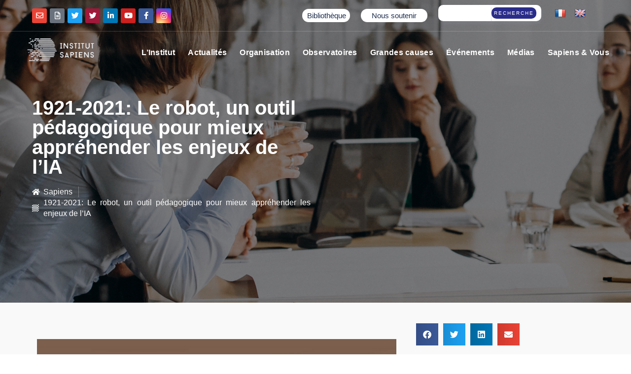

--- FILE ---
content_type: text/html; charset=UTF-8
request_url: https://www.institutsapiens.fr/observatoire/1921-2021-le-robot-un-outil-pedagogique-pour-mieux-apprehender-les-enjeux-de-lia/
body_size: 44252
content:
<!DOCTYPE html>
<html lang="fr-FR"  data-menu="leftalign">
<head>

<link rel="profile" href="http://gmpg.org/xfn/11" />
<link rel="pingback" href="https://www.institutsapiens.fr/xmlrpc.php" />

 

<meta name='robots' content='index, follow, max-image-preview:large, max-snippet:-1, max-video-preview:-1' />
	<style>img:is([sizes="auto" i], [sizes^="auto," i]) { contain-intrinsic-size: 3000px 1500px }</style>
	<meta http-equiv="Content-Type" content="text/html; charset=utf-8" /><meta name="viewport" content="width=device-width, initial-scale=1, maximum-scale=1" /><meta name="format-detection" content="telephone=no">
	<!-- This site is optimized with the Yoast SEO plugin v25.9 - https://yoast.com/wordpress/plugins/seo/ -->
	<title>1921-2021: Le robot, un outil pédagogique pour mieux appréhender les enjeux de l&#039;IA - Sapiens</title>
	<link rel="canonical" href="https://www.institutsapiens.fr/observatoire/1921-2021-le-robot-un-outil-pedagogique-pour-mieux-apprehender-les-enjeux-de-lia/" />
	<meta property="og:locale" content="fr_FR" />
	<meta property="og:type" content="article" />
	<meta property="og:title" content="1921-2021: Le robot, un outil pédagogique pour mieux appréhender les enjeux de l&#039;IA - Sapiens" />
	<meta property="og:description" content="Domin. Attendez. On dirait que les canons de l’Ultimus sont braqués sur nous. Dr Gall. Qui a fait ça ? Domin. Les robots sur l’Ultimus. Fabry. Dans ce cas-là… dans ce cas-là, c’est fini. Ces robots ont été entraînés pour la [&hellip;]" />
	<meta property="og:url" content="https://www.institutsapiens.fr/observatoire/1921-2021-le-robot-un-outil-pedagogique-pour-mieux-apprehender-les-enjeux-de-lia/" />
	<meta property="og:site_name" content="Sapiens" />
	<meta property="article:publisher" content="https://www.facebook.com/InstitutSapiens" />
	<meta property="article:modified_time" content="2022-01-20T15:03:20+00:00" />
	<meta property="og:image" content="https://www.institutsapiens.fr/wp-content/uploads/2021/03/mars-67522_1920.jpg" />
	<meta property="og:image:width" content="1920" />
	<meta property="og:image:height" content="1536" />
	<meta property="og:image:type" content="image/jpeg" />
	<meta name="twitter:card" content="summary_large_image" />
	<meta name="twitter:site" content="@Instit_Sapiens" />
	<meta name="twitter:label1" content="Durée de lecture estimée" />
	<meta name="twitter:data1" content="7 minutes" />
	<script type="application/ld+json" class="yoast-schema-graph">{"@context":"https://schema.org","@graph":[{"@type":"WebPage","@id":"https://www.institutsapiens.fr/observatoire/1921-2021-le-robot-un-outil-pedagogique-pour-mieux-apprehender-les-enjeux-de-lia/","url":"https://www.institutsapiens.fr/observatoire/1921-2021-le-robot-un-outil-pedagogique-pour-mieux-apprehender-les-enjeux-de-lia/","name":"1921-2021: Le robot, un outil pédagogique pour mieux appréhender les enjeux de l'IA - Sapiens","isPartOf":{"@id":"https://www.institutsapiens.fr/#website"},"primaryImageOfPage":{"@id":"https://www.institutsapiens.fr/observatoire/1921-2021-le-robot-un-outil-pedagogique-pour-mieux-apprehender-les-enjeux-de-lia/#primaryimage"},"image":{"@id":"https://www.institutsapiens.fr/observatoire/1921-2021-le-robot-un-outil-pedagogique-pour-mieux-apprehender-les-enjeux-de-lia/#primaryimage"},"thumbnailUrl":"https://www.institutsapiens.fr/wp-content/uploads/2021/03/mars-67522_1920.jpg","datePublished":"2021-03-26T10:34:16+00:00","dateModified":"2022-01-20T15:03:20+00:00","breadcrumb":{"@id":"https://www.institutsapiens.fr/observatoire/1921-2021-le-robot-un-outil-pedagogique-pour-mieux-apprehender-les-enjeux-de-lia/#breadcrumb"},"inLanguage":"fr-FR","potentialAction":[{"@type":"ReadAction","target":["https://www.institutsapiens.fr/observatoire/1921-2021-le-robot-un-outil-pedagogique-pour-mieux-apprehender-les-enjeux-de-lia/"]}]},{"@type":"ImageObject","inLanguage":"fr-FR","@id":"https://www.institutsapiens.fr/observatoire/1921-2021-le-robot-un-outil-pedagogique-pour-mieux-apprehender-les-enjeux-de-lia/#primaryimage","url":"https://www.institutsapiens.fr/wp-content/uploads/2021/03/mars-67522_1920.jpg","contentUrl":"https://www.institutsapiens.fr/wp-content/uploads/2021/03/mars-67522_1920.jpg","width":1920,"height":1536},{"@type":"BreadcrumbList","@id":"https://www.institutsapiens.fr/observatoire/1921-2021-le-robot-un-outil-pedagogique-pour-mieux-apprehender-les-enjeux-de-lia/#breadcrumb","itemListElement":[{"@type":"ListItem","position":1,"name":"Accueil","item":"https://www.institutsapiens.fr/"},{"@type":"ListItem","position":2,"name":"1921-2021: Le robot, un outil pédagogique pour mieux appréhender les enjeux de l&#8217;IA"}]},{"@type":"WebSite","@id":"https://www.institutsapiens.fr/#website","url":"https://www.institutsapiens.fr/","name":"Sapiens","description":"Institut Sapiens, pour que l&#039;avenir ait besoin de nous","potentialAction":[{"@type":"SearchAction","target":{"@type":"EntryPoint","urlTemplate":"https://www.institutsapiens.fr/?s={search_term_string}"},"query-input":{"@type":"PropertyValueSpecification","valueRequired":true,"valueName":"search_term_string"}}],"inLanguage":"fr-FR"}]}</script>
	<!-- / Yoast SEO plugin. -->


<link rel='dns-prefetch' href='//translate.google.com' />
<link rel='dns-prefetch' href='//maps.google.com' />
<link rel='dns-prefetch' href='//stats.wp.com' />
<link rel="alternate" type="application/rss+xml" title="Sapiens &raquo; Flux" href="https://www.institutsapiens.fr/feed/" />
<link rel="alternate" type="application/rss+xml" title="Sapiens &raquo; Flux des commentaires" href="https://www.institutsapiens.fr/comments/feed/" />
<script type="text/javascript">
/* <![CDATA[ */
window._wpemojiSettings = {"baseUrl":"https:\/\/s.w.org\/images\/core\/emoji\/16.0.1\/72x72\/","ext":".png","svgUrl":"https:\/\/s.w.org\/images\/core\/emoji\/16.0.1\/svg\/","svgExt":".svg","source":{"concatemoji":"https:\/\/www.institutsapiens.fr\/wp-includes\/js\/wp-emoji-release.min.js?ver=6.8.3"}};
/*! This file is auto-generated */
!function(s,n){var o,i,e;function c(e){try{var t={supportTests:e,timestamp:(new Date).valueOf()};sessionStorage.setItem(o,JSON.stringify(t))}catch(e){}}function p(e,t,n){e.clearRect(0,0,e.canvas.width,e.canvas.height),e.fillText(t,0,0);var t=new Uint32Array(e.getImageData(0,0,e.canvas.width,e.canvas.height).data),a=(e.clearRect(0,0,e.canvas.width,e.canvas.height),e.fillText(n,0,0),new Uint32Array(e.getImageData(0,0,e.canvas.width,e.canvas.height).data));return t.every(function(e,t){return e===a[t]})}function u(e,t){e.clearRect(0,0,e.canvas.width,e.canvas.height),e.fillText(t,0,0);for(var n=e.getImageData(16,16,1,1),a=0;a<n.data.length;a++)if(0!==n.data[a])return!1;return!0}function f(e,t,n,a){switch(t){case"flag":return n(e,"\ud83c\udff3\ufe0f\u200d\u26a7\ufe0f","\ud83c\udff3\ufe0f\u200b\u26a7\ufe0f")?!1:!n(e,"\ud83c\udde8\ud83c\uddf6","\ud83c\udde8\u200b\ud83c\uddf6")&&!n(e,"\ud83c\udff4\udb40\udc67\udb40\udc62\udb40\udc65\udb40\udc6e\udb40\udc67\udb40\udc7f","\ud83c\udff4\u200b\udb40\udc67\u200b\udb40\udc62\u200b\udb40\udc65\u200b\udb40\udc6e\u200b\udb40\udc67\u200b\udb40\udc7f");case"emoji":return!a(e,"\ud83e\udedf")}return!1}function g(e,t,n,a){var r="undefined"!=typeof WorkerGlobalScope&&self instanceof WorkerGlobalScope?new OffscreenCanvas(300,150):s.createElement("canvas"),o=r.getContext("2d",{willReadFrequently:!0}),i=(o.textBaseline="top",o.font="600 32px Arial",{});return e.forEach(function(e){i[e]=t(o,e,n,a)}),i}function t(e){var t=s.createElement("script");t.src=e,t.defer=!0,s.head.appendChild(t)}"undefined"!=typeof Promise&&(o="wpEmojiSettingsSupports",i=["flag","emoji"],n.supports={everything:!0,everythingExceptFlag:!0},e=new Promise(function(e){s.addEventListener("DOMContentLoaded",e,{once:!0})}),new Promise(function(t){var n=function(){try{var e=JSON.parse(sessionStorage.getItem(o));if("object"==typeof e&&"number"==typeof e.timestamp&&(new Date).valueOf()<e.timestamp+604800&&"object"==typeof e.supportTests)return e.supportTests}catch(e){}return null}();if(!n){if("undefined"!=typeof Worker&&"undefined"!=typeof OffscreenCanvas&&"undefined"!=typeof URL&&URL.createObjectURL&&"undefined"!=typeof Blob)try{var e="postMessage("+g.toString()+"("+[JSON.stringify(i),f.toString(),p.toString(),u.toString()].join(",")+"));",a=new Blob([e],{type:"text/javascript"}),r=new Worker(URL.createObjectURL(a),{name:"wpTestEmojiSupports"});return void(r.onmessage=function(e){c(n=e.data),r.terminate(),t(n)})}catch(e){}c(n=g(i,f,p,u))}t(n)}).then(function(e){for(var t in e)n.supports[t]=e[t],n.supports.everything=n.supports.everything&&n.supports[t],"flag"!==t&&(n.supports.everythingExceptFlag=n.supports.everythingExceptFlag&&n.supports[t]);n.supports.everythingExceptFlag=n.supports.everythingExceptFlag&&!n.supports.flag,n.DOMReady=!1,n.readyCallback=function(){n.DOMReady=!0}}).then(function(){return e}).then(function(){var e;n.supports.everything||(n.readyCallback(),(e=n.source||{}).concatemoji?t(e.concatemoji):e.wpemoji&&e.twemoji&&(t(e.twemoji),t(e.wpemoji)))}))}((window,document),window._wpemojiSettings);
/* ]]> */
</script>
<style id='wp-emoji-styles-inline-css' type='text/css'>

	img.wp-smiley, img.emoji {
		display: inline !important;
		border: none !important;
		box-shadow: none !important;
		height: 1em !important;
		width: 1em !important;
		margin: 0 0.07em !important;
		vertical-align: -0.1em !important;
		background: none !important;
		padding: 0 !important;
	}
</style>
<link rel='stylesheet' id='wp-block-library-css' href='https://www.institutsapiens.fr/wp-includes/css/dist/block-library/style.min.css?ver=6.8.3' type='text/css' media='all' />
<style id='classic-theme-styles-inline-css' type='text/css'>
/*! This file is auto-generated */
.wp-block-button__link{color:#fff;background-color:#32373c;border-radius:9999px;box-shadow:none;text-decoration:none;padding:calc(.667em + 2px) calc(1.333em + 2px);font-size:1.125em}.wp-block-file__button{background:#32373c;color:#fff;text-decoration:none}
</style>
<style id='safe-svg-svg-icon-style-inline-css' type='text/css'>
.safe-svg-cover{text-align:center}.safe-svg-cover .safe-svg-inside{display:inline-block;max-width:100%}.safe-svg-cover svg{fill:currentColor;height:100%;max-height:100%;max-width:100%;width:100%}

</style>
<link rel='stylesheet' id='mediaelement-css' href='https://www.institutsapiens.fr/wp-includes/js/mediaelement/mediaelementplayer-legacy.min.css?ver=4.2.17' type='text/css' media='all' />
<link rel='stylesheet' id='wp-mediaelement-css' href='https://www.institutsapiens.fr/wp-includes/js/mediaelement/wp-mediaelement.min.css?ver=6.8.3' type='text/css' media='all' />
<style id='jetpack-sharing-buttons-style-inline-css' type='text/css'>
.jetpack-sharing-buttons__services-list{display:flex;flex-direction:row;flex-wrap:wrap;gap:0;list-style-type:none;margin:5px;padding:0}.jetpack-sharing-buttons__services-list.has-small-icon-size{font-size:12px}.jetpack-sharing-buttons__services-list.has-normal-icon-size{font-size:16px}.jetpack-sharing-buttons__services-list.has-large-icon-size{font-size:24px}.jetpack-sharing-buttons__services-list.has-huge-icon-size{font-size:36px}@media print{.jetpack-sharing-buttons__services-list{display:none!important}}.editor-styles-wrapper .wp-block-jetpack-sharing-buttons{gap:0;padding-inline-start:0}ul.jetpack-sharing-buttons__services-list.has-background{padding:1.25em 2.375em}
</style>
<style id='global-styles-inline-css' type='text/css'>
:root{--wp--preset--aspect-ratio--square: 1;--wp--preset--aspect-ratio--4-3: 4/3;--wp--preset--aspect-ratio--3-4: 3/4;--wp--preset--aspect-ratio--3-2: 3/2;--wp--preset--aspect-ratio--2-3: 2/3;--wp--preset--aspect-ratio--16-9: 16/9;--wp--preset--aspect-ratio--9-16: 9/16;--wp--preset--color--black: #000000;--wp--preset--color--cyan-bluish-gray: #abb8c3;--wp--preset--color--white: #ffffff;--wp--preset--color--pale-pink: #f78da7;--wp--preset--color--vivid-red: #cf2e2e;--wp--preset--color--luminous-vivid-orange: #ff6900;--wp--preset--color--luminous-vivid-amber: #fcb900;--wp--preset--color--light-green-cyan: #7bdcb5;--wp--preset--color--vivid-green-cyan: #00d084;--wp--preset--color--pale-cyan-blue: #8ed1fc;--wp--preset--color--vivid-cyan-blue: #0693e3;--wp--preset--color--vivid-purple: #9b51e0;--wp--preset--gradient--vivid-cyan-blue-to-vivid-purple: linear-gradient(135deg,rgba(6,147,227,1) 0%,rgb(155,81,224) 100%);--wp--preset--gradient--light-green-cyan-to-vivid-green-cyan: linear-gradient(135deg,rgb(122,220,180) 0%,rgb(0,208,130) 100%);--wp--preset--gradient--luminous-vivid-amber-to-luminous-vivid-orange: linear-gradient(135deg,rgba(252,185,0,1) 0%,rgba(255,105,0,1) 100%);--wp--preset--gradient--luminous-vivid-orange-to-vivid-red: linear-gradient(135deg,rgba(255,105,0,1) 0%,rgb(207,46,46) 100%);--wp--preset--gradient--very-light-gray-to-cyan-bluish-gray: linear-gradient(135deg,rgb(238,238,238) 0%,rgb(169,184,195) 100%);--wp--preset--gradient--cool-to-warm-spectrum: linear-gradient(135deg,rgb(74,234,220) 0%,rgb(151,120,209) 20%,rgb(207,42,186) 40%,rgb(238,44,130) 60%,rgb(251,105,98) 80%,rgb(254,248,76) 100%);--wp--preset--gradient--blush-light-purple: linear-gradient(135deg,rgb(255,206,236) 0%,rgb(152,150,240) 100%);--wp--preset--gradient--blush-bordeaux: linear-gradient(135deg,rgb(254,205,165) 0%,rgb(254,45,45) 50%,rgb(107,0,62) 100%);--wp--preset--gradient--luminous-dusk: linear-gradient(135deg,rgb(255,203,112) 0%,rgb(199,81,192) 50%,rgb(65,88,208) 100%);--wp--preset--gradient--pale-ocean: linear-gradient(135deg,rgb(255,245,203) 0%,rgb(182,227,212) 50%,rgb(51,167,181) 100%);--wp--preset--gradient--electric-grass: linear-gradient(135deg,rgb(202,248,128) 0%,rgb(113,206,126) 100%);--wp--preset--gradient--midnight: linear-gradient(135deg,rgb(2,3,129) 0%,rgb(40,116,252) 100%);--wp--preset--font-size--small: 13px;--wp--preset--font-size--medium: 20px;--wp--preset--font-size--large: 36px;--wp--preset--font-size--x-large: 42px;--wp--preset--spacing--20: 0.44rem;--wp--preset--spacing--30: 0.67rem;--wp--preset--spacing--40: 1rem;--wp--preset--spacing--50: 1.5rem;--wp--preset--spacing--60: 2.25rem;--wp--preset--spacing--70: 3.38rem;--wp--preset--spacing--80: 5.06rem;--wp--preset--shadow--natural: 6px 6px 9px rgba(0, 0, 0, 0.2);--wp--preset--shadow--deep: 12px 12px 50px rgba(0, 0, 0, 0.4);--wp--preset--shadow--sharp: 6px 6px 0px rgba(0, 0, 0, 0.2);--wp--preset--shadow--outlined: 6px 6px 0px -3px rgba(255, 255, 255, 1), 6px 6px rgba(0, 0, 0, 1);--wp--preset--shadow--crisp: 6px 6px 0px rgba(0, 0, 0, 1);}:where(.is-layout-flex){gap: 0.5em;}:where(.is-layout-grid){gap: 0.5em;}body .is-layout-flex{display: flex;}.is-layout-flex{flex-wrap: wrap;align-items: center;}.is-layout-flex > :is(*, div){margin: 0;}body .is-layout-grid{display: grid;}.is-layout-grid > :is(*, div){margin: 0;}:where(.wp-block-columns.is-layout-flex){gap: 2em;}:where(.wp-block-columns.is-layout-grid){gap: 2em;}:where(.wp-block-post-template.is-layout-flex){gap: 1.25em;}:where(.wp-block-post-template.is-layout-grid){gap: 1.25em;}.has-black-color{color: var(--wp--preset--color--black) !important;}.has-cyan-bluish-gray-color{color: var(--wp--preset--color--cyan-bluish-gray) !important;}.has-white-color{color: var(--wp--preset--color--white) !important;}.has-pale-pink-color{color: var(--wp--preset--color--pale-pink) !important;}.has-vivid-red-color{color: var(--wp--preset--color--vivid-red) !important;}.has-luminous-vivid-orange-color{color: var(--wp--preset--color--luminous-vivid-orange) !important;}.has-luminous-vivid-amber-color{color: var(--wp--preset--color--luminous-vivid-amber) !important;}.has-light-green-cyan-color{color: var(--wp--preset--color--light-green-cyan) !important;}.has-vivid-green-cyan-color{color: var(--wp--preset--color--vivid-green-cyan) !important;}.has-pale-cyan-blue-color{color: var(--wp--preset--color--pale-cyan-blue) !important;}.has-vivid-cyan-blue-color{color: var(--wp--preset--color--vivid-cyan-blue) !important;}.has-vivid-purple-color{color: var(--wp--preset--color--vivid-purple) !important;}.has-black-background-color{background-color: var(--wp--preset--color--black) !important;}.has-cyan-bluish-gray-background-color{background-color: var(--wp--preset--color--cyan-bluish-gray) !important;}.has-white-background-color{background-color: var(--wp--preset--color--white) !important;}.has-pale-pink-background-color{background-color: var(--wp--preset--color--pale-pink) !important;}.has-vivid-red-background-color{background-color: var(--wp--preset--color--vivid-red) !important;}.has-luminous-vivid-orange-background-color{background-color: var(--wp--preset--color--luminous-vivid-orange) !important;}.has-luminous-vivid-amber-background-color{background-color: var(--wp--preset--color--luminous-vivid-amber) !important;}.has-light-green-cyan-background-color{background-color: var(--wp--preset--color--light-green-cyan) !important;}.has-vivid-green-cyan-background-color{background-color: var(--wp--preset--color--vivid-green-cyan) !important;}.has-pale-cyan-blue-background-color{background-color: var(--wp--preset--color--pale-cyan-blue) !important;}.has-vivid-cyan-blue-background-color{background-color: var(--wp--preset--color--vivid-cyan-blue) !important;}.has-vivid-purple-background-color{background-color: var(--wp--preset--color--vivid-purple) !important;}.has-black-border-color{border-color: var(--wp--preset--color--black) !important;}.has-cyan-bluish-gray-border-color{border-color: var(--wp--preset--color--cyan-bluish-gray) !important;}.has-white-border-color{border-color: var(--wp--preset--color--white) !important;}.has-pale-pink-border-color{border-color: var(--wp--preset--color--pale-pink) !important;}.has-vivid-red-border-color{border-color: var(--wp--preset--color--vivid-red) !important;}.has-luminous-vivid-orange-border-color{border-color: var(--wp--preset--color--luminous-vivid-orange) !important;}.has-luminous-vivid-amber-border-color{border-color: var(--wp--preset--color--luminous-vivid-amber) !important;}.has-light-green-cyan-border-color{border-color: var(--wp--preset--color--light-green-cyan) !important;}.has-vivid-green-cyan-border-color{border-color: var(--wp--preset--color--vivid-green-cyan) !important;}.has-pale-cyan-blue-border-color{border-color: var(--wp--preset--color--pale-cyan-blue) !important;}.has-vivid-cyan-blue-border-color{border-color: var(--wp--preset--color--vivid-cyan-blue) !important;}.has-vivid-purple-border-color{border-color: var(--wp--preset--color--vivid-purple) !important;}.has-vivid-cyan-blue-to-vivid-purple-gradient-background{background: var(--wp--preset--gradient--vivid-cyan-blue-to-vivid-purple) !important;}.has-light-green-cyan-to-vivid-green-cyan-gradient-background{background: var(--wp--preset--gradient--light-green-cyan-to-vivid-green-cyan) !important;}.has-luminous-vivid-amber-to-luminous-vivid-orange-gradient-background{background: var(--wp--preset--gradient--luminous-vivid-amber-to-luminous-vivid-orange) !important;}.has-luminous-vivid-orange-to-vivid-red-gradient-background{background: var(--wp--preset--gradient--luminous-vivid-orange-to-vivid-red) !important;}.has-very-light-gray-to-cyan-bluish-gray-gradient-background{background: var(--wp--preset--gradient--very-light-gray-to-cyan-bluish-gray) !important;}.has-cool-to-warm-spectrum-gradient-background{background: var(--wp--preset--gradient--cool-to-warm-spectrum) !important;}.has-blush-light-purple-gradient-background{background: var(--wp--preset--gradient--blush-light-purple) !important;}.has-blush-bordeaux-gradient-background{background: var(--wp--preset--gradient--blush-bordeaux) !important;}.has-luminous-dusk-gradient-background{background: var(--wp--preset--gradient--luminous-dusk) !important;}.has-pale-ocean-gradient-background{background: var(--wp--preset--gradient--pale-ocean) !important;}.has-electric-grass-gradient-background{background: var(--wp--preset--gradient--electric-grass) !important;}.has-midnight-gradient-background{background: var(--wp--preset--gradient--midnight) !important;}.has-small-font-size{font-size: var(--wp--preset--font-size--small) !important;}.has-medium-font-size{font-size: var(--wp--preset--font-size--medium) !important;}.has-large-font-size{font-size: var(--wp--preset--font-size--large) !important;}.has-x-large-font-size{font-size: var(--wp--preset--font-size--x-large) !important;}
:where(.wp-block-post-template.is-layout-flex){gap: 1.25em;}:where(.wp-block-post-template.is-layout-grid){gap: 1.25em;}
:where(.wp-block-columns.is-layout-flex){gap: 2em;}:where(.wp-block-columns.is-layout-grid){gap: 2em;}
:root :where(.wp-block-pullquote){font-size: 1.5em;line-height: 1.6;}
</style>
<link rel='stylesheet' id='contact-form-7-css' href='https://www.institutsapiens.fr/wp-content/plugins/contact-form-7/includes/css/styles.css?ver=6.1.1' type='text/css' media='all' />
<link rel='stylesheet' id='google-language-translator-css' href='https://www.institutsapiens.fr/wp-content/plugins/google-language-translator/css/style.css?ver=6.0.20' type='text/css' media='' />
<link rel='stylesheet' id='uaf_client_css-css' href='https://www.institutsapiens.fr/wp-content/uploads/useanyfont/uaf.css?ver=1757672368' type='text/css' media='all' />
<link rel='stylesheet' id='wpgmp-frontend-css' href='https://www.institutsapiens.fr/wp-content/plugins/wp-google-map-plugin/assets/css/wpgmp_all_frontend.css?ver=4.8.4' type='text/css' media='all' />
<link rel='stylesheet' id='dce-globalsettings-css' href='https://www.institutsapiens.fr/wp-content/plugins/dynamic-content-for-elementor/assets/css/global-settings.min.css?ver=2.5.7' type='text/css' media='all' />
<link rel='stylesheet' id='dotlife-reset-css-css' href='https://www.institutsapiens.fr/wp-content/themes/dotlife/css/core/reset.css?ver=6.8.3' type='text/css' media='all' />
<link rel='stylesheet' id='dotlife-wordpress-css-css' href='https://www.institutsapiens.fr/wp-content/themes/dotlife/css/core/wordpress.css?ver=6.8.3' type='text/css' media='all' />
<link rel='stylesheet' id='dotlife-screen-css' href='https://www.institutsapiens.fr/wp-content/themes/dotlife/css/core/screen.css?ver=6.8.3' type='text/css' media='all' />
<style id='dotlife-screen-inline-css' type='text/css'>

                	@font-face {
	                	font-family: "Jost";
	                	src: url(https://www.institutsapiens.fr/wp-content/themes/dotlife/fonts/Jost-300-Light.woff) format("woff");
	                	font-weight: 300;
						font-style: normal;
	                }
                
                	@font-face {
	                	font-family: "Jost";
	                	src: url(https://www.institutsapiens.fr/wp-content/themes/dotlife/fonts/Jost-400-Book.woff) format("woff");
	                	font-weight: 400;
						font-style: normal;
	                }
                
                	@font-face {
	                	font-family: "Jost";
	                	src: url(https://www.institutsapiens.fr/wp-content/themes/dotlife/fonts/Jost-500-Medium.woff) format("woff");
	                	font-weight: 700;
						font-style: normal;
	                }
                
                	@font-face {
	                	font-family: "Jost";
	                	src: url(https://www.institutsapiens.fr/wp-content/themes/dotlife/fonts/Jost-700-Bold.woff) format("woff");
	                	font-weight: 900;
						font-style: normal;
	                }
                
                	@font-face {
	                	font-family: "HK Grotesk";
	                	src: url(https://www.institutsapiens.fr/wp-content/themes/dotlife/fonts/HKGrotesk-Regular.woff) format("woff");
	                	font-weight: 400;
						font-style: normal;
	                }
                
                	@font-face {
	                	font-family: "HK Grotesk";
	                	src: url(https://www.institutsapiens.fr/wp-content/themes/dotlife/fonts/HKGrotesk-SemiBold.woff) format("woff");
	                	font-weight: 700;
						font-style: normal;
	                }
                
                	@font-face {
	                	font-family: "HK Grotesk";
	                	src: url(https://www.institutsapiens.fr/wp-content/themes/dotlife/fonts/HKGrotesk-Bold.woff) format("woff");
	                	font-weight: 900;
						font-style: normal;
	                }
                
                	@font-face {
	                	font-family: "Inter";
	                	src: url(https://www.institutsapiens.fr/wp-content/themes/dotlife/fonts/Inter-Medium.woff) format("woff");
	                	font-weight: 500;
						font-style: normal;
	                }
                
                	@font-face {
	                	font-family: "Inter";
	                	src: url(https://www.institutsapiens.fr/wp-content/themes/dotlife/fonts/Inter-Bold.woff) format("woff");
	                	font-weight: 700;
						font-style: normal;
	                }
                
</style>
<link rel='stylesheet' id='modulobox-css' href='https://www.institutsapiens.fr/wp-content/themes/dotlife/css/modulobox.css?ver=6.8.3' type='text/css' media='all' />
<link rel='stylesheet' id='dotlife-leftalignmenu-css' href='https://www.institutsapiens.fr/wp-content/themes/dotlife/css/menus/leftalignmenu.css?ver=6.8.3' type='text/css' media='all' />
<link rel='stylesheet' id='fontawesome-css' href='https://www.institutsapiens.fr/wp-content/themes/dotlife/css/font-awesome.min.css?ver=6.8.3' type='text/css' media='all' />
<link rel='stylesheet' id='themify-icons-css' href='https://www.institutsapiens.fr/wp-content/themes/dotlife/css/themify-icons.css?ver=4.3' type='text/css' media='all' />
<link rel='stylesheet' id='elementor-icons-css' href='https://www.institutsapiens.fr/wp-content/plugins/elementor/assets/lib/eicons/css/elementor-icons.min.css?ver=5.31.0' type='text/css' media='all' />
<link rel='stylesheet' id='elementor-frontend-css' href='https://www.institutsapiens.fr/wp-content/plugins/elementor/assets/css/frontend.min.css?ver=3.24.4' type='text/css' media='all' />
<link rel='stylesheet' id='swiper-css' href='https://www.institutsapiens.fr/wp-content/plugins/elementor/assets/lib/swiper/v8/css/swiper.min.css?ver=8.4.5' type='text/css' media='all' />
<link rel='stylesheet' id='e-swiper-css' href='https://www.institutsapiens.fr/wp-content/plugins/elementor/assets/css/conditionals/e-swiper.min.css?ver=3.24.4' type='text/css' media='all' />
<link rel='stylesheet' id='elementor-post-36066-css' href='https://www.institutsapiens.fr/wp-content/uploads/elementor/css/post-36066.css?ver=1765538589' type='text/css' media='all' />
<link rel='stylesheet' id='animatedheadline-css' href='https://www.institutsapiens.fr/wp-content/plugins/dotlife-elementor/assets/css/animatedheadline.css?ver=6.8.3' type='text/css' media='all' />
<link rel='stylesheet' id='flickity-css' href='https://www.institutsapiens.fr/wp-content/plugins/dotlife-elementor/assets/css/flickity.css?ver=6.8.3' type='text/css' media='all' />
<link rel='stylesheet' id='justifiedGallery-css' href='https://www.institutsapiens.fr/wp-content/plugins/dotlife-elementor/assets/css/justifiedGallery.css?ver=6.8.3' type='text/css' media='all' />
<link rel='stylesheet' id='owl-carousel-theme-css' href='https://www.institutsapiens.fr/wp-content/plugins/dotlife-elementor/assets/css/owl.theme.default.min.css?ver=6.8.3' type='text/css' media='all' />
<link rel='stylesheet' id='switchery-css' href='https://www.institutsapiens.fr/wp-content/plugins/dotlife-elementor/assets/css/switchery.css?ver=6.8.3' type='text/css' media='all' />
<link rel='stylesheet' id='dotlife-elementor-css' href='https://www.institutsapiens.fr/wp-content/plugins/dotlife-elementor/assets/css/dotlife-elementor.css?ver=6.8.3' type='text/css' media='all' />
<link rel='stylesheet' id='dotlife-elementor-responsive-css' href='https://www.institutsapiens.fr/wp-content/plugins/dotlife-elementor/assets/css/dotlife-elementor-responsive.css?ver=6.8.3' type='text/css' media='all' />
<link rel='stylesheet' id='dce-style-css' href='https://www.institutsapiens.fr/wp-content/plugins/dynamic-content-for-elementor/assets/css/style.min.css?ver=2.5.7' type='text/css' media='all' />
<link rel='stylesheet' id='dashicons-css' href='https://www.institutsapiens.fr/wp-includes/css/dashicons.min.css?ver=6.8.3' type='text/css' media='all' />
<link rel='stylesheet' id='elementor-pro-css' href='https://www.institutsapiens.fr/wp-content/plugins/elementor-pro/assets/css/frontend.min.css?ver=3.12.2' type='text/css' media='all' />
<link rel='stylesheet' id='elementor-post-42381-css' href='https://www.institutsapiens.fr/wp-content/uploads/elementor/css/post-42381.css?ver=1765538589' type='text/css' media='all' />
<link rel='stylesheet' id='elementor-post-36461-css' href='https://www.institutsapiens.fr/wp-content/uploads/elementor/css/post-36461.css?ver=1765538812' type='text/css' media='all' />
<link rel='stylesheet' id='dotlife-script-responsive-css-css' href='https://www.institutsapiens.fr/wp-content/themes/dotlife/css/core/responsive.css?ver=6.8.3' type='text/css' media='all' />
<style id='dotlife-script-responsive-css-inline-css' type='text/css'>

		@keyframes fadeInUp {
		    0% {
		    	opacity: 0;
		    	transform: translateY(10%);
		    }
		    100% {
		    	opacity: 1;
		    	transform: translateY(0%);
		    }	
		}
		
		@keyframes fadeInDown {
		    0% {
		    	opacity: 0;
		    	transform: translateY(-10%);
		    }
		    100% {
		    	opacity: 1;
		    	transform: translateY(0%);
		    }	
		}
		
		@keyframes fadeInLeft {
		    0% {
		    	opacity: 0;
		    	transform: translateX(10%);
		    }
		    100% {
		    	opacity: 1;
		    	transform: translateX(0%);
		    }	
		}
		
		@keyframes fadeInRight {
		    0% {
		    	opacity: 0;
		    	transform: translateX(-10%);
		    }
		    100% {
		    	opacity: 1;
		    	transform: translateX(0%);
		    }	
		}
	
</style>
<link rel='stylesheet' id='eael-general-css' href='https://www.institutsapiens.fr/wp-content/plugins/essential-addons-for-elementor-lite/assets/front-end/css/view/general.min.css?ver=6.0.5' type='text/css' media='all' />
<link rel='stylesheet' id='kirki-styles-global-css' href='https://www.institutsapiens.fr/wp-content/themes/dotlife/modules/kirki/assets/css/kirki-styles.css?ver=3.0.21' type='text/css' media='all' />
<style id='kirki-styles-global-inline-css' type='text/css'>
#right_click_content{background:rgba(0, 0, 0, 0.5);color:#ffffff;}body, input[type=text], input[type=password], input[type=email], input[type=url], input[type=date], input[type=tel], input.wpcf7-text, .woocommerce table.cart td.actions .coupon .input-text, .woocommerce-page table.cart td.actions .coupon .input-text, .woocommerce #content table.cart td.actions .coupon .input-text, .woocommerce-page #content table.cart td.actions .coupon .input-text, select, textarea, .ui-widget input, .ui-widget select, .ui-widget textarea, .ui-widget button, .ui-widget label, .ui-widget-header, .zm_alr_ul_container, body #learn-press-course-tabs .course-tab-panels .course-tab-panel .course-description p, body #popup-course #popup-content #learn-press-content-item .content-item-wrap .content-item-summary .content-item-description p{font-family:"Jost";font-size:16px;font-weight:400;line-height:1.7;text-transform:none;}h1, h2, h3, h4, h5, h6, h7, .post_quote_title, strong[itemprop="author"], #page_content_wrapper .posts.blog li a, .page_content_wrapper .posts.blog li a, #filter_selected, blockquote, .sidebar_widget li.widget_products, #footer ul.sidebar_widget li ul.posts.blog li a, .woocommerce-page table.cart th, table.shop_table thead tr th, .testimonial_slider_content, .pagination, .pagination_detail{font-family:"Jost";font-weight:700;line-height:1.7;text-transform:none;}h1{font-size:34px;}h2{font-size:30px;}h3{font-size:26px;}h4{font-size:24px;}h5{font-size:22px;}h6{font-size:20px;}body, #wrapper, #page_content_wrapper.fixed, #gallery_lightbox h2, .slider_wrapper .gallery_image_caption h2, #body_loading_screen, h3#reply-title span, .overlay_gallery_wrapper, .pagination a, .pagination span, #captcha-wrap .text-box input, .flex-direction-nav a, .blog_promo_title h6, #supersized li, #horizontal_gallery_wrapper .image_caption, body.tg_password_protected #page_content_wrapper .inner .inner_wrapper .sidebar_content, body .ui-dialog[aria-describedby="ajax-login-register-login-dialog"], body .ui-dialog[aria-describedby="ajax-login-register-dialog"]{background-color:#f9f9f9;}body, .pagination a, #gallery_lightbox h2, .slider_wrapper .gallery_image_caption h2, .post_info a, #page_content_wrapper.split #copyright, .page_content_wrapper.split #copyright, .ui-state-default a, .ui-state-default a:link, .ui-state-default a:visited, .readmore, .woocommerce-MyAccount-navigation ul a, .woocommerce #page_content_wrapper div.product p.price, .woocommerce-page #page_content_wrapper div.product p.price, body #learn-press-course-tabs .course-tab-panels .course-tab-panel .course-description p, body #learn-press-course-curriculum.course-curriculum ul.curriculum-sections .section-content .course-item .section-item-link::before, body .course-curriculum ul.curriculum-sections .section-content .course-item.item-locked .course-item-meta .course-item-status:before, body #learn-press-course-curriculum.course-curriculum ul.curriculum-sections .section-content .course-item.item-locked .course-item-status::before, body #learn-press-course-curriculum.course-curriculum ul.curriculum-sections .section-content .course-item .item-icon, body #learn-press-course-curriculum.course-curriculum ul.curriculum-sections .section-content .course-item .item-name, body #learn-press-course .lp-course-author .course-author__pull-right .author-description, body .course-extra-box__content li, body .course-extra-box__content li::before, body .course-tab-panel-faqs .course-faqs-box .course-faqs-box__content .course-faqs-box__content-inner, body #checkout-order .lp-checkout-order__inner .order-total .col-number, body #learn-press-profile .wrapper-profile-header, body #learn-press-profile .dashboard-general-statistic__row .statistic-box .statistic-box__text, body .learn-press-filters > li span, body .learn-press-filters > li span + span, body .learn-press-filters > li span + span::before, body .learn-press-filters > li span + span::after, body .lp-list-table tbody tr td, body .lp-list-table tbody tr th, body .lp-list-table tfoot tr td, body .lp-list-table tfoot tr th, #popup-course #popup-content #learn-press-content-item .content-item-wrap .content-item-summary .content-item-description p{color:#1c2c4c;}::selection, .verline{background-color:#1c2c4c;}::-webkit-input-placeholder{color:#1c2c4c;}::-moz-placeholder{color:#1c2c4c;}:-ms-input-placeholder{color:#1c2c4c;}a, .gallery_proof_filter ul li a, body #learn-press-course-curriculum.course-curriculum ul.curriculum-sections .section-item-link, body #checkout-order .lp-checkout-order__inner .course-name a, body #popup-course #popup-header .popup-header__inner .course-title a, body #learn-press-course .lp-course-author .course-author__pull-right .author-title a, body .course-extra-box__title::after, body .course-tab-panel-faqs .course-faqs-box:hover .course-faqs-box__title, body .course-tab-panel-faqs .course-faqs-box__title::after, body input[name="course-faqs-box-ratio"]:checked + .course-faqs-box .course-faqs-box__title, body .lp-archive-courses .learn-press-courses .course .course-item .course-content .course-permalink .course-title{color:#222222;}.flex-control-paging li a.flex-active, .post_attribute a:before, #menu_wrapper .nav ul li a:before, #menu_wrapper div .nav li > a:before, .post_attribute a:before{background-color:#222222;}.flex-control-paging li a.flex-active, .image_boxed_wrapper:hover, .gallery_proof_filter ul li a.active, .gallery_proof_filter ul li a:hover{border-color:#222222;}a:hover, a:active, .post_info_comment a i, body #learn-press-course-curriculum.course-curriculum ul.curriculum-sections .section-content .course-item .section-item-link:hover .item-name, body #checkout-order .lp-checkout-order__inner .course-name a:hover, body #popup-course #popup-header .popup-header__inner .course-title a:hover, body .lp-archive-courses .learn-press-courses .course .course-item .course-content .course-permalink .course-title:hover, body #learn-press-profile #profile-nav .lp-profile-nav-tabs > li ul li a:hover{color:#0067DA;}input[type=button]:hover, input[type=submit]:hover, a.button:hover, .button:hover, .button.submit, a.button.white:hover, .button.white:hover, a.button.white:active, .button.white:active, #menu_wrapper .nav ul li a:hover:before, #menu_wrapper div .nav li > a:hover:before, .post_attribute a:hover:before{background-color:#0067DA;}input[type=button]:hover, input[type=submit]:hover, a.button:hover, .button:hover, .button.submit, a.button.white:hover, .button.white:hover, a.button.white:active, .button.white:active{border-color:#0067DA;}h1, h2, h3, h4, h5, h6, h7, pre, code, tt, blockquote, .post_header h5 a, .post_header h3 a, .post_header.grid h6 a, .post_header.fullwidth h4 a, .post_header h5 a, blockquote, .site_loading_logo_item i, .ppb_subtitle, .woocommerce .woocommerce-ordering select, .woocommerce #page_content_wrapper a.button, .woocommerce.columns-4 ul.products li.product a.add_to_cart_button, .woocommerce.columns-4 ul.products li.product a.add_to_cart_button:hover, .ui-accordion .ui-accordion-header a, .tabs .ui-state-active a, .post_header h5 a, .post_header h6 a, .flex-direction-nav a:before, .social_share_button_wrapper .social_post_view .view_number, .social_share_button_wrapper .social_post_share_count .share_number, .portfolio_post_previous a, .portfolio_post_next a, #filter_selected, #autocomplete li strong, .themelink, body .ui-dialog[aria-describedby="ajax-login-register-login-dialog"] .ui-dialog-titlebar .ui-dialog-title, body .ui-dialog[aria-describedby="ajax-login-register-dialog"] .ui-dialog-titlebar .ui-dialog-title, body #learn-press-course-curriculum.course-curriculum ul.curriculum-sections .section-header .section-left .section-title, body #popup-course #sidebar-toggle::before{color:#1c2c4c;}body.page.page-template-gallery-archive-split-screen-php #fp-nav li .active span, body.tax-gallerycat #fp-nav li .active span, body.page.page-template-portfolio-fullscreen-split-screen-php #fp-nav li .active span, body.page.tax-portfolioset #fp-nav li .active span, body.page.page-template-gallery-archive-split-screen-php #fp-nav ul li a span, body.tax-gallerycat #fp-nav ul li a span, body.page.page-template-portfolio-fullscreen-split-screen-php #fp-nav ul li a span, body.page.tax-portfolioset #fp-nav ul li a span{background-color:#1c2c4c;}#social_share_wrapper, hr, #social_share_wrapper, .post.type-post, .comment .right, .widget_tag_cloud div a, .meta-tags a, .tag_cloud a, #footer, #post_more_wrapper, #page_content_wrapper .inner .sidebar_content, #page_content_wrapper .inner .sidebar_content.left_sidebar, .ajax_close, .ajax_next, .ajax_prev, .portfolio_next, .portfolio_prev, .portfolio_next_prev_wrapper.video .portfolio_prev, .portfolio_next_prev_wrapper.video .portfolio_next, .separated, .blog_next_prev_wrapper, #post_more_wrapper h5, #ajax_portfolio_wrapper.hidding, #ajax_portfolio_wrapper.visible, .tabs.vertical .ui-tabs-panel, .ui-tabs.vertical.right .ui-tabs-nav li, .woocommerce div.product .woocommerce-tabs ul.tabs li, .woocommerce #content div.product .woocommerce-tabs ul.tabs li, .woocommerce-page div.product .woocommerce-tabs ul.tabs li, .woocommerce-page #content div.product .woocommerce-tabs ul.tabs li, .woocommerce div.product .woocommerce-tabs .panel, .woocommerce-page div.product .woocommerce-tabs .panel, .woocommerce #content div.product .woocommerce-tabs .panel, .woocommerce-page #content div.product .woocommerce-tabs .panel, .woocommerce table.shop_table, .woocommerce-page table.shop_table, .woocommerce .cart-collaterals .cart_totals, .woocommerce-page .cart-collaterals .cart_totals, .woocommerce .cart-collaterals .shipping_calculator, .woocommerce-page .cart-collaterals .shipping_calculator, .woocommerce .cart-collaterals .cart_totals tr td, .woocommerce .cart-collaterals .cart_totals tr th, .woocommerce-page .cart-collaterals .cart_totals tr td, .woocommerce-page .cart-collaterals .cart_totals tr th, table tr th, table tr td, .woocommerce #payment, .woocommerce-page #payment, .woocommerce #payment ul.payment_methods li, .woocommerce-page #payment ul.payment_methods li, .woocommerce #payment div.form-row, .woocommerce-page #payment div.form-row, .ui-tabs li:first-child, .ui-tabs .ui-tabs-nav li, .ui-tabs.vertical .ui-tabs-nav li, .ui-tabs.vertical.right .ui-tabs-nav li.ui-state-active, .ui-tabs.vertical .ui-tabs-nav li:last-child, #page_content_wrapper .inner .sidebar_wrapper ul.sidebar_widget li.widget_nav_menu ul.menu li.current-menu-item a, .page_content_wrapper .inner .sidebar_wrapper ul.sidebar_widget li.widget_nav_menu ul.menu li.current-menu-item a, .ui-accordion .ui-accordion-header, .ui-accordion .ui-accordion-content, #page_content_wrapper .sidebar .content .sidebar_widget li h2.widgettitle:before, h2.widgettitle:before, #autocomplete, .ppb_blog_minimal .one_third_bg, .tabs .ui-tabs-panel, .ui-tabs .ui-tabs-nav li, .ui-tabs li:first-child, .ui-tabs.vertical .ui-tabs-nav li:last-child, .woocommerce .woocommerce-ordering select, .woocommerce div.product .woocommerce-tabs ul.tabs li.active, .woocommerce-page div.product .woocommerce-tabs ul.tabs li.active, .woocommerce #content div.product .woocommerce-tabs ul.tabs li.active, .woocommerce-page #content div.product .woocommerce-tabs ul.tabs li.active, .woocommerce-page table.cart th, table.shop_table thead tr th, hr.title_break, .overlay_gallery_border, #page_content_wrapper.split #copyright, .page_content_wrapper.split #copyright, .post.type-post, .events.type-events, h5.event_title, .post_header h5.event_title, .client_archive_wrapper, #page_content_wrapper .sidebar .content .sidebar_widget li.widget, .page_content_wrapper .sidebar .content .sidebar_widget li.widget, hr.title_break.bold, blockquote, .social_share_button_wrapper, .social_share_button_wrapper, body:not(.single) .post_wrapper, .themeborder, #about_the_author, .related.products, .woocommerce div.product div.summary .product_meta, #single_course_meta ul.single_course_meta_data li.single_course_meta_data_separator, body .course-curriculum ul.curriculum-sections .section-header, body.single-post #page_content_wrapper.blog_wrapper .page_title_content{border-color:#D8D8D8;}input[type=text], input[type=password], input[type=email], input[type=url], input[type=tel], input[type=date], textarea, select, input[type=search]{background-color:#ffffff;color:#222222;border-color:#D8D8D8;-webkit-border-radius:5px;-moz-border-radius:5px;border-radius:5px;}input[type=submit], input[type=button], a.button, .button, .woocommerce .page_slider a.button, a.button.fullwidth, .woocommerce-page div.product form.cart .button, .woocommerce #respond input#submit.alt, .woocommerce a.button.alt, .woocommerce button.button.alt, .woocommerce input.button.alt, body .ui-dialog[aria-describedby="ajax-login-register-login-dialog"] .form-wrapper input[type="submit"], body .ui-dialog[aria-describedby="ajax-login-register-dialog"] .form-wrapper input[type="submit"], input[type=search]{font-family:"Jost";font-size:16px;font-weight:400;line-height:1.7;text-transform:none;}input[type=text]:focus, input[type=password]:focus, input[type=email]:focus, input[type=url]:focus, input[type=date]:focus, textarea:focus, input[type=search]:focus{border-color:#0067DA;}.input_effect ~ .focus-border{background-color:#0067DA;}input[type=submit], input[type=button], a.button, .button, .woocommerce .page_slider a.button, a.button.fullwidth, .woocommerce-page div.product form.cart .button, .woocommerce #respond input#submit.alt, .woocommerce a.button.alt, .woocommerce button.button.alt, .woocommerce input.button.alt, body .ui-dialog[aria-describedby="ajax-login-register-login-dialog"] .form-wrapper input[type="submit"], body .ui-dialog[aria-describedby="ajax-login-register-dialog"] .form-wrapper input[type="submit"], body.learnpress-page #page_content_wrapper .order-recover .lp-button, .learnpress-page #learn-press-profile-basic-information button, body #page_content_wrapper p#lp-avatar-actions button, .learnpress-page #profile-content-settings form button[type=submit], button[type=submit], .wp-block-search .wp-block-search__button{font-family:"Jost";font-size:13px;font-weight:700;letter-spacing:1px;line-height:1.7;text-transform:uppercase;}input[type=submit], input[type=button], a.button, .button, .woocommerce .page_slider a.button, a.button.fullwidth, .woocommerce-page div.product form.cart .button, .woocommerce #respond input#submit.alt, .woocommerce a.button.alt, .woocommerce button.button.alt, .woocommerce input.button.alt, body .ui-dialog[aria-describedby="ajax-login-register-login-dialog"] .form-wrapper input[type="submit"], body .ui-dialog[aria-describedby="ajax-login-register-dialog"] .form-wrapper input[type="submit"], a#toTop, .pagination span, .widget_tag_cloud div a, .pagination a, .pagination span, body.learnpress-page #page_content_wrapper .order-recover .lp-button, .learnpress-page #learn-press-profile-basic-information button, body #page_content_wrapper p#lp-avatar-actions button, .learnpress-page #profile-content-settings form button[type=submit], .learnpress-page #page_content_wrapper .lp-button, button[type=submit], .wp-block-search .wp-block-search__button, #single_course_meta ul.single_course_meta_data, #page_content_wrapper ul.learn-press-nav-tabs .course-nav a, body.learnpress-page.profile .lp-tab-sections li a, body.learnpress-page.profile .lp-tab-sections li span, body.learnpress-page.profile .lp-tab-sections .section-tab.active span, body #learn-press-course-tabs .course-nav label{-webkit-border-radius:5px;-moz-border-radius:5px;border-radius:5px;}input[type=submit], input[type=button], a.button, .button, .pagination span, .pagination a:hover, .woocommerce .footer_bar .button, .woocommerce .footer_bar .button:hover, .woocommerce-page div.product form.cart .button, .woocommerce #respond input#submit.alt, .woocommerce a.button.alt, .woocommerce button.button.alt, .woocommerce input.button.alt, .post_type_icon, .filter li a:hover, .filter li a.active, #portfolio_wall_filters li a.active, #portfolio_wall_filters li a:hover, .comment_box, .one_half.gallery2 .portfolio_type_wrapper, .one_third.gallery3 .portfolio_type_wrapper, .one_fourth.gallery4 .portfolio_type_wrapper, .one_fifth.gallery5 .portfolio_type_wrapper, .portfolio_type_wrapper, .post_share_text, #close_share, .widget_tag_cloud div a:hover, .ui-accordion .ui-accordion-header .ui-icon, .mobile_menu_wrapper #mobile_menu_close.button, .mobile_menu_wrapper #close_mobile_menu, .multi_share_button, body .ui-dialog[aria-describedby="ajax-login-register-login-dialog"] .form-wrapper input[type="submit"], body .ui-dialog[aria-describedby="ajax-login-register-dialog"] .form-wrapper input[type="submit"], .learnpress-page #page_content_wrapper .lp-button, .learnpress-page #learn-press-profile-basic-information button, .learnpress-page #profile-content-settings form button[type=submit], body #checkout-payment #checkout-order-action button, body.single.learnpress #popup-content > a.lp-lesson-comment-btn, button[type=submit], .wp-block-search .wp-block-search__button{background-color:#0067DA;}.pagination span, .pagination a:hover, .button.ghost, .button.ghost:hover, .button.ghost:active, blockquote:after, .woocommerce-MyAccount-navigation ul li.is-active, body .ui-dialog[aria-describedby="ajax-login-register-login-dialog"] .form-wrapper input[type="submit"], body .ui-dialog[aria-describedby="ajax-login-register-dialog"] .form-wrapper input[type="submit"], .learnpress-page #page_content_wrapper .lp-button, .learnpress-page #learn-press-profile-basic-information button, .learnpress-page #profile-content-settings form button[type=submit], body #checkout-payment #checkout-order-action button, button[type=submit], .wp-block-search .wp-block-search__button{border-color:#0067DA;}.comment_box:before, .comment_box:after{border-top-color:#0067DA;}.button.ghost, .button.ghost:hover, .button.ghost:active, .infinite_load_more, blockquote:before, .woocommerce-MyAccount-navigation ul li.is-active a, body .ui-dialog[aria-describedby="ajax-login-register-login-dialog"] .form-wrapper input[type="submit"], body .ui-dialog[aria-describedby="ajax-login-register-dialog"] .form-wrapper input[type="submit"]{color:#0067DA;}input[type=submit], input[type=button], a.button, .button, .pagination a:hover, .woocommerce .footer_bar .button , .woocommerce .footer_bar .button:hover, .woocommerce-page div.product form.cart .button, .woocommerce #respond input#submit.alt, .woocommerce a.button.alt, .woocommerce button.button.alt, .woocommerce input.button.alt, .post_type_icon, .filter li a:hover, .filter li a.active, #portfolio_wall_filters li a.active, #portfolio_wall_filters li a:hover, .comment_box, .one_half.gallery2 .portfolio_type_wrapper, .one_third.gallery3 .portfolio_type_wrapper, .one_fourth.gallery4 .portfolio_type_wrapper, .one_fifth.gallery5 .portfolio_type_wrapper, .portfolio_type_wrapper, .post_share_text, #close_share, .widget_tag_cloud div a:hover, .ui-accordion .ui-accordion-header .ui-icon, .mobile_menu_wrapper #mobile_menu_close.button, #toTop, .multi_share_button, body .ui-dialog[aria-describedby="ajax-login-register-login-dialog"] .form-wrapper input[type="submit"], body .ui-dialog[aria-describedby="ajax-login-register-dialog"] .form-wrapper input[type="submit"],.pagination span.current, .mobile_menu_wrapper #close_mobile_menu, body.learnpress-page #page_content_wrapper .lp-button, .learnpress-page #learn-press-profile-basic-information button, .learnpress-page #profile-content-settings form button[type=submit], body #checkout-payment #checkout-order-action button, button[type=submit], .wp-block-search .wp-block-search__button{color:#ffffff;}input[type=submit], input[type=button], a.button, .button, .pagination a:hover, .woocommerce .footer_bar .button , .woocommerce .footer_bar .button:hover, .woocommerce-page div.product form.cart .button, .woocommerce #respond input#submit.alt, .woocommerce a.button.alt, .woocommerce button.button.alt, .woocommerce input.button.alt, .infinite_load_more, .post_share_text, #close_share, .widget_tag_cloud div a:hover, .mobile_menu_wrapper #close_mobile_menu, .mobile_menu_wrapper #mobile_menu_close.button, body .ui-dialog[aria-describedby="ajax-login-register-login-dialog"] .form-wrapper input[type="submit"], body .ui-dialog[aria-describedby="ajax-login-register-dialog"] .form-wrapper input[type="submit"], .learnpress-page #learn-press-profile-basic-information button, .learnpress-page #profile-content-settings form button[type=submit], body #checkout-payment #checkout-order-action button, button[type=submit], .wp-block-search .wp-block-search__button{border-color:#0067DA;}input[type=button]:hover, input[type=submit]:hover, a.button:hover, .button:hover, .button.submit, a.button.white:hover, .button.white:hover, a.button.white:active, .button.white:active, .black_bg input[type=submit], .learnpress-page #page_content_wrapper .lp-button:hover, .learnpress-page #learn-press-profile-basic-information button:hover, .learnpress-page #profile-content-settings form button[type=submit]:hover, body #checkout-payment #checkout-order-action button:hover, button[type=submit]:hover, .wp-block-search .wp-block-search__button:hover{background-color:#ffffff;}input[type=button]:hover, input[type=submit]:hover, a.button:hover, .button:hover, .button.submit, a.button.white:hover, .button.white:hover, a.button.white:active, .button.white:active, .black_bg input[type=submit], body.learnpress-page #page_content_wrapper .lp-button:hover, .learnpress-page #learn-press-profile-basic-information button:hover, .learnpress-page #profile-content-settings form button[type=submit]:hover, body #checkout-payment #checkout-order-action button:hover, button[type=submit]:hover, .wp-block-search .wp-block-search__button:hover{color:#0067DA;}input[type=button]:hover, input[type=submit]:hover, a.button:hover, .button:hover, .button.submit, a.button.white:hover, .button.white:hover, a.button.white:active, .button.white:active, .black_bg input[type=submit], .learnpress-page #learn-press-profile-basic-information button:hover, .learnpress-page #profile-content-settings form button[type=submit]:hover, button[type=submit]:hover, .wp-block-search .wp-block-search__button:hover{border-color:#0067DA;}.frame_top, .frame_bottom, .frame_left, .frame_right{background:#222222;}#menu_wrapper .nav ul li a, #menu_wrapper div .nav li > a, .header_client_wrapper{font-family:"Jost";font-size:14px;font-weight:700;line-height:1.7;text-transform:none;}#menu_wrapper .nav ul li, html[data-menu=centeralogo] #logo_right_button{padding-top:26px;padding-bottom:26px;}.top_bar, html{background-color:#ffffff;}#menu_wrapper .nav ul li a, #menu_wrapper div .nav li > a, #mobile_nav_icon, #logo_wrapper .social_wrapper ul li a, .header_cart_wrapper a{color:#222222;}#mobile_nav_icon{border-color:#222222;}#menu_wrapper .nav ul li a.hover, #menu_wrapper .nav ul li a:hover, #menu_wrapper div .nav li a.hover, #menu_wrapper div .nav li a:hover, .header_cart_wrapper a:hover, #page_share:hover, #logo_wrapper .social_wrapper ul li a:hover{color:#0067DA;}#menu_wrapper .nav ul li a:before, #menu_wrapper div .nav li > a:before{background-color:#0067DA;}#menu_wrapper div .nav > li.current-menu-item > a, #menu_wrapper div .nav > li.current-menu-parent > a, #menu_wrapper div .nav > li.current-menu-ancestor > a, #menu_wrapper div .nav li ul:not(.sub-menu) li.current-menu-item a, #menu_wrapper div .nav li.current-menu-parent ul li.current-menu-item a, #logo_wrapper .social_wrapper ul li a:active{color:#0067DA;}.top_bar, #nav_wrapper{border-color:#ffffff;}.header_cart_wrapper .cart_count{background-color:#0067DA;color:#ffffff;}#menu_wrapper .nav ul li ul li a, #menu_wrapper div .nav li ul li a, #menu_wrapper div .nav li.current-menu-parent ul li a{font-family:"Jost";font-size:14px;font-weight:700;text-transform:none;}#menu_wrapper .nav ul li ul li a, #menu_wrapper div .nav li ul li a, #menu_wrapper div .nav li.current-menu-parent ul li a, #menu_wrapper div .nav li.current-menu-parent ul li.current-menu-item a, #menu_wrapper .nav ul li.megamenu ul li ul li a, #menu_wrapper div .nav li.megamenu ul li ul li a{color:#222222;}#menu_wrapper .nav ul li ul li a:hover, #menu_wrapper div .nav li ul li a:hover, #menu_wrapper div .nav li.current-menu-parent ul li a:hover, #menu_wrapper .nav ul li.megamenu ul li ul li a:hover, #menu_wrapper div .nav li.megamenu ul li ul li a:hover, #menu_wrapper .nav ul li.megamenu ul li ul li a:active, #menu_wrapper div .nav li.megamenu ul li ul li a:active, #menu_wrapper div .nav li.current-menu-parent ul li.current-menu-item a:hover{color:#0067DA;}#menu_wrapper .nav ul li ul li a:before, #menu_wrapper div .nav li ul li > a:before, #wrapper.transparent .top_bar:not(.scroll) #menu_wrapper div .nav ul li ul li a:before{background-color:#0067DA;}#menu_wrapper .nav ul li ul, #menu_wrapper div .nav li ul{background:#ffffff;border-color:#d8d8d8;}#menu_wrapper div .nav li.megamenu ul li > a, #menu_wrapper div .nav li.megamenu ul li > a:hover, #menu_wrapper div .nav li.megamenu ul li > a:active, #menu_wrapper div .nav li.megamenu ul li.current-menu-item > a{color:#222222;}#menu_wrapper div .nav li.megamenu ul li{border-color:#eeeeee;}.above_top_bar{background:#222222;}#top_menu li a, .top_contact_info, .top_contact_info i, .top_contact_info a, .top_contact_info a:hover, .top_contact_info a:active{color:#ffffff;}.mobile_main_nav li a, #sub_menu li a{font-family:"Jost";font-size:18px;font-weight:700;line-height:2;text-transform:none;}#sub_menu li a{font-family:"Jost";font-size:18px;font-weight:700;line-height:2;text-transform:none;}.mobile_menu_wrapper{background-color:#000000;}.mobile_main_nav li a, #sub_menu li a, .mobile_menu_wrapper .sidebar_wrapper a, .mobile_menu_wrapper .sidebar_wrapper, #close_mobile_menu i, .mobile_menu_wrapper .social_wrapper ul li a, .fullmenu_content #copyright, .mobile_menu_wrapper .sidebar_wrapper h2.widgettitle{color:#ffffff;}.mobile_main_nav li a:hover, .mobile_main_nav li a:active, #sub_menu li a:hover, #sub_menu li a:active, .mobile_menu_wrapper .social_wrapper ul li a:hover{color:#ffffff;}#page_caption.hasbg{height:600px;}#page_caption, body #learn-press-profile .wrapper-profile-header{background-color:#ffffff;}#page_caption .page_title_wrapper .page_title_inner{text-align:center;}#page_caption{padding-top:60px;padding-bottom:60px;margin-bottom:45px;}#page_caption h1{font-family:"Jost";font-size:45px;font-weight:700;line-height:1.2;text-transform:none;color:#222222;}.page_tagline, .thumb_content span, .portfolio_desc .portfolio_excerpt, .testimonial_customer_position, .testimonial_customer_company, .post_detail.single_post{font-family:"Jost";font-size:13px;font-weight:400;letter-spacing:2px;text-transform:uppercase;color:#222222;}#page_content_wrapper .sidebar .content .sidebar_widget li h2.widgettitle, h2.widgettitle, h5.widgettitle, .sidebar_widget .widget_block h2{font-family:"Jost";font-size:18px;font-weight:700;letter-spacing:0px;text-transform:none;color:#222222;border-color:#222222;}#page_content_wrapper .inner .sidebar_wrapper .sidebar .content, .page_content_wrapper .inner .sidebar_wrapper .sidebar .content{color:#222222;}#page_content_wrapper .inner .sidebar_wrapper a:not(.button), .page_content_wrapper .inner .sidebar_wrapper a:not(.button){color:#222222;}#page_content_wrapper .inner .sidebar_wrapper a:hover:not(.button), #page_content_wrapper .inner .sidebar_wrapper a:active:not(.button), .page_content_wrapper .inner .sidebar_wrapper a:hover:not(.button), .page_content_wrapper .inner .sidebar_wrapper a:active:not(.button){color:#0067DA;}#page_content_wrapper .inner .sidebar_wrapper a:not(.button):before{background-color:#0067DA;}#footer{font-size:15px;}.footer_bar_wrapper{font-size:13px;}.footer_bar, #footer{background-color:#222222;}#footer, #copyright, #footer_menu li a, #footer_menu li a:hover, #footer_menu li a:active, #footer input[type=text], #footer input[type=password], #footer input[type=email], #footer input[type=url], #footer input[type=tel], #footer input[type=date], #footer textarea, #footer select, #footer blockquote{color:#999999;}#copyright a, #copyright a:active, #footer a, #footer a:active, #footer .sidebar_widget li h2.widgettitle, #footer_photostream a{color:#ffffff;}#footer .sidebar_widget li h2.widgettitle{border-color:#ffffff;}#copyright a:hover, #footer a:hover, .social_wrapper ul li a:hover, #footer a:hover, #footer_photostream a:hover{color:#ffffff;}.footer_bar{background-color:#222222;}.footer_bar, #copyright{color:#999999;}.footer_bar a, #copyright a, #footer_menu li a{color:#ffffff;}.footer_bar a:hover, #copyright a:hover, #footer_menu li a:hover{color:#ffffff;}.footer_bar_wrapper, .footer_bar{border-color:#333333;}.footer_bar_wrapper .social_wrapper ul li a{color:#ffffff;}a#toTop{background:rgba(0,0,0,0.1);color:#ffffff;}#page_content_wrapper.blog_wrapper, #page_content_wrapper.blog_wrapper input:not([type="submit"]), #page_content_wrapper.blog_wrapper textarea, .post_excerpt.post_tag a:after, .post_excerpt.post_tag a:before, .post_navigation .navigation_post_content{background-color:#ffffff;}.post_info_cat, .post_info_cat a{color:#444444;border-color:#444444;}.post_img_hover .post_type_icon{background:#0067DA;}.blog_post_content_wrapper.layout_grid .post_content_wrapper, .blog_post_content_wrapper.layout_masonry .post_content_wrapper, .blog_post_content_wrapper.layout_metro .post_content_wrapper, .blog_post_content_wrapper.layout_classic .post_content_wrapper{background:#ffffff;}.post_attribute a{color:#222222;}.post_attribute a a:before{background-color:#222222;}.post_attribute a, .post_button_wrapper .post_attribute, .post_attribute a:before{opacity:0.5;}.post_header h5, h6.subtitle, .post_caption h1, #page_content_wrapper .posts.blog li a, .page_content_wrapper .posts.blog li a, #post_featured_slider li .slider_image .slide_post h2, .post_header.grid h6, .post_info_cat, .comment_date, .post-date, .post_navigation h7{font-family:"Jost";font-weight:700;letter-spacing:0px;text-transform:none;}body.single-post #page_caption h1, body.single-post #page_content_wrapper.blog_wrapper .page_title_content h1{font-family:"Jost";font-size:50px;font-weight:700;line-height:1.2;text-transform:none;}body.single-post #page_content_wrapper.blog_wrapper, .post_related .post_header_wrapper{background:#ffffff;}.post_excerpt.post_tag a{background:#f0f0f0;color:#444;}.post_excerpt.post_tag a:after{border-left-color:#f0f0f0;}
</style>
<link rel='stylesheet' id='ecs-styles-css' href='https://www.institutsapiens.fr/wp-content/plugins/ele-custom-skin/assets/css/ecs-style.css?ver=3.1.9' type='text/css' media='all' />
<link rel='stylesheet' id='elementor-post-36918-css' href='https://www.institutsapiens.fr/wp-content/uploads/elementor/css/post-36918.css?ver=1683135033' type='text/css' media='all' />
<link rel='stylesheet' id='elementor-post-36998-css' href='https://www.institutsapiens.fr/wp-content/uploads/elementor/css/post-36998.css?ver=1658752757' type='text/css' media='all' />
<link rel='stylesheet' id='google-fonts-1-css' href='https://fonts.googleapis.com/css?family=Roboto%3A100%2C100italic%2C200%2C200italic%2C300%2C300italic%2C400%2C400italic%2C500%2C500italic%2C600%2C600italic%2C700%2C700italic%2C800%2C800italic%2C900%2C900italic%7CRoboto+Slab%3A100%2C100italic%2C200%2C200italic%2C300%2C300italic%2C400%2C400italic%2C500%2C500italic%2C600%2C600italic%2C700%2C700italic%2C800%2C800italic%2C900%2C900italic&#038;display=auto&#038;ver=6.8.3' type='text/css' media='all' />
<link rel='stylesheet' id='elementor-icons-shared-0-css' href='https://www.institutsapiens.fr/wp-content/plugins/elementor/assets/lib/font-awesome/css/fontawesome.min.css?ver=5.15.3' type='text/css' media='all' />
<link rel='stylesheet' id='elementor-icons-fa-solid-css' href='https://www.institutsapiens.fr/wp-content/plugins/elementor/assets/lib/font-awesome/css/solid.min.css?ver=5.15.3' type='text/css' media='all' />
<link rel='stylesheet' id='elementor-icons-fa-regular-css' href='https://www.institutsapiens.fr/wp-content/plugins/elementor/assets/lib/font-awesome/css/regular.min.css?ver=5.15.3' type='text/css' media='all' />
<link rel="preconnect" href="https://fonts.gstatic.com/" crossorigin><script type="text/javascript" src="https://www.institutsapiens.fr/wp-includes/js/jquery/jquery.min.js?ver=3.7.1" id="jquery-core-js"></script>
<script type="text/javascript" src="https://www.institutsapiens.fr/wp-includes/js/jquery/jquery-migrate.min.js?ver=3.4.1" id="jquery-migrate-js"></script>
<script type="text/javascript" src="https://www.institutsapiens.fr/wp-content/plugins/dynamic-content-for-elementor/assets/lib/headroom/headroom.min.js?ver=2.5.7" id="dce-trackerheader-lib-js"></script>
<script type="text/javascript" id="ecs_ajax_load-js-extra">
/* <![CDATA[ */
var ecs_ajax_params = {"ajaxurl":"https:\/\/www.institutsapiens.fr\/wp-admin\/admin-ajax.php","posts":"{\"page\":0,\"observatoire\":\"1921-2021-le-robot-un-outil-pedagogique-pour-mieux-apprehender-les-enjeux-de-lia\",\"post_type\":\"observatoire\",\"name\":\"1921-2021-le-robot-un-outil-pedagogique-pour-mieux-apprehender-les-enjeux-de-lia\",\"error\":\"\",\"m\":\"\",\"p\":0,\"post_parent\":\"\",\"subpost\":\"\",\"subpost_id\":\"\",\"attachment\":\"\",\"attachment_id\":0,\"pagename\":\"\",\"page_id\":0,\"second\":\"\",\"minute\":\"\",\"hour\":\"\",\"day\":0,\"monthnum\":0,\"year\":0,\"w\":0,\"category_name\":\"\",\"tag\":\"\",\"cat\":\"\",\"tag_id\":\"\",\"author\":\"\",\"author_name\":\"\",\"feed\":\"\",\"tb\":\"\",\"paged\":0,\"meta_key\":\"\",\"meta_value\":\"\",\"preview\":\"\",\"s\":\"\",\"sentence\":\"\",\"title\":\"\",\"fields\":\"all\",\"menu_order\":\"\",\"embed\":\"\",\"category__in\":[],\"category__not_in\":[],\"category__and\":[],\"post__in\":[],\"post__not_in\":[],\"post_name__in\":[],\"tag__in\":[],\"tag__not_in\":[],\"tag__and\":[],\"tag_slug__in\":[],\"tag_slug__and\":[],\"post_parent__in\":[],\"post_parent__not_in\":[],\"author__in\":[],\"author__not_in\":[],\"search_columns\":[],\"ignore_sticky_posts\":false,\"suppress_filters\":false,\"cache_results\":true,\"update_post_term_cache\":true,\"update_menu_item_cache\":false,\"lazy_load_term_meta\":true,\"update_post_meta_cache\":true,\"posts_per_page\":4,\"nopaging\":false,\"comments_per_page\":\"50\",\"no_found_rows\":false,\"order\":\"DESC\"}"};
/* ]]> */
</script>
<script type="text/javascript" src="https://www.institutsapiens.fr/wp-content/plugins/ele-custom-skin/assets/js/ecs_ajax_pagination.js?ver=3.1.9" id="ecs_ajax_load-js"></script>
<script type="text/javascript" src="https://www.institutsapiens.fr/wp-content/plugins/ele-custom-skin/assets/js/ecs.js?ver=3.1.9" id="ecs-script-js"></script>
<link rel="https://api.w.org/" href="https://www.institutsapiens.fr/wp-json/" /><link rel="alternate" title="JSON" type="application/json" href="https://www.institutsapiens.fr/wp-json/wp/v2/observatoire/8866" /><link rel="EditURI" type="application/rsd+xml" title="RSD" href="https://www.institutsapiens.fr/xmlrpc.php?rsd" />
<meta name="generator" content="WordPress 6.8.3" />
<link rel='shortlink' href='https://www.institutsapiens.fr/?p=8866' />
<link rel="alternate" title="oEmbed (JSON)" type="application/json+oembed" href="https://www.institutsapiens.fr/wp-json/oembed/1.0/embed?url=https%3A%2F%2Fwww.institutsapiens.fr%2Fobservatoire%2F1921-2021-le-robot-un-outil-pedagogique-pour-mieux-apprehender-les-enjeux-de-lia%2F" />
<link rel="alternate" title="oEmbed (XML)" type="text/xml+oembed" href="https://www.institutsapiens.fr/wp-json/oembed/1.0/embed?url=https%3A%2F%2Fwww.institutsapiens.fr%2Fobservatoire%2F1921-2021-le-robot-un-outil-pedagogique-pour-mieux-apprehender-les-enjeux-de-lia%2F&#038;format=xml" />
<!-- start Simple Custom CSS and JS -->
<script type="text/javascript">
// jQuery(document).ready(function( $ ){
//     console.log($('html')[0].lang);
// });

 

</script>
<!-- end Simple Custom CSS and JS -->
<style>#flags ul{
    width: 100px !important;
}
#French, #English{
    margin: 0% 8% !important;
}p.hello{font-size:12px;color:darkgray;}#google_language_translator,#flags{text-align:left;}#google_language_translator{clear:both;}#flags{width:165px;}#flags a{display:inline-block;margin-right:2px;}#google_language_translator a{display:none!important;}div.skiptranslate.goog-te-gadget{display:inline!important;}.goog-te-gadget{color:transparent!important;}.goog-te-gadget{font-size:0px!important;}.goog-branding{display:none;}.goog-tooltip{display: none!important;}.goog-tooltip:hover{display: none!important;}.goog-text-highlight{background-color:transparent!important;border:none!important;box-shadow:none!important;}#google_language_translator{display:none;}#google_language_translator select.goog-te-combo{color:#32373c;}div.skiptranslate{display:none!important;}body{top:0px!important;}#goog-gt-{display:none!important;}font font{background-color:transparent!important;box-shadow:none!important;position:initial!important;}#glt-translate-trigger{bottom:auto;top:0;}.tool-container.tool-top{top:50px!important;bottom:auto!important;}.tool-container.tool-top .arrow{border-color:transparent transparent #d0cbcb; top:-14px;}#glt-translate-trigger > span{color:#ffffff;}#glt-translate-trigger{background:#1c2c4c;}.goog-te-gadget .goog-te-combo{width:100%;}</style>	<style>img#wpstats{display:none}</style>
		
        <script type="text/javascript">
            var jQueryMigrateHelperHasSentDowngrade = false;

			window.onerror = function( msg, url, line, col, error ) {
				// Break out early, do not processing if a downgrade reqeust was already sent.
				if ( jQueryMigrateHelperHasSentDowngrade ) {
					return true;
                }

				var xhr = new XMLHttpRequest();
				var nonce = '4614668a75';
				var jQueryFunctions = [
					'andSelf',
					'browser',
					'live',
					'boxModel',
					'support.boxModel',
					'size',
					'swap',
					'clean',
					'sub',
                ];
				var match_pattern = /\)\.(.+?) is not a function/;
                var erroredFunction = msg.match( match_pattern );

                // If there was no matching functions, do not try to downgrade.
                if ( null === erroredFunction || typeof erroredFunction !== 'object' || typeof erroredFunction[1] === "undefined" || -1 === jQueryFunctions.indexOf( erroredFunction[1] ) ) {
                    return true;
                }

                // Set that we've now attempted a downgrade request.
                jQueryMigrateHelperHasSentDowngrade = true;

				xhr.open( 'POST', 'https://www.institutsapiens.fr/wp-admin/admin-ajax.php' );
				xhr.setRequestHeader( 'Content-Type', 'application/x-www-form-urlencoded' );
				xhr.onload = function () {
					var response,
                        reload = false;

					if ( 200 === xhr.status ) {
                        try {
                        	response = JSON.parse( xhr.response );

                        	reload = response.data.reload;
                        } catch ( e ) {
                        	reload = false;
                        }
                    }

					// Automatically reload the page if a deprecation caused an automatic downgrade, ensure visitors get the best possible experience.
					if ( reload ) {
						location.reload();
                    }
				};

				xhr.send( encodeURI( 'action=jquery-migrate-downgrade-version&_wpnonce=' + nonce ) );

				// Suppress error alerts in older browsers
				return true;
			}
        </script>

		<meta name="generator" content="Elementor 3.24.4; features: additional_custom_breakpoints; settings: css_print_method-external, google_font-enabled, font_display-auto">
			<style>
				.e-con.e-parent:nth-of-type(n+4):not(.e-lazyloaded):not(.e-no-lazyload),
				.e-con.e-parent:nth-of-type(n+4):not(.e-lazyloaded):not(.e-no-lazyload) * {
					background-image: none !important;
				}
				@media screen and (max-height: 1024px) {
					.e-con.e-parent:nth-of-type(n+3):not(.e-lazyloaded):not(.e-no-lazyload),
					.e-con.e-parent:nth-of-type(n+3):not(.e-lazyloaded):not(.e-no-lazyload) * {
						background-image: none !important;
					}
				}
				@media screen and (max-height: 640px) {
					.e-con.e-parent:nth-of-type(n+2):not(.e-lazyloaded):not(.e-no-lazyload),
					.e-con.e-parent:nth-of-type(n+2):not(.e-lazyloaded):not(.e-no-lazyload) * {
						background-image: none !important;
					}
				}
			</style>
			<link rel="icon" href="https://www.institutsapiens.fr/wp-content/uploads/2017/11/cropped-FullSizeR1-5-32x32.jpg" sizes="32x32" />
<link rel="icon" href="https://www.institutsapiens.fr/wp-content/uploads/2017/11/cropped-FullSizeR1-5-192x192.jpg" sizes="192x192" />
<link rel="apple-touch-icon" href="https://www.institutsapiens.fr/wp-content/uploads/2017/11/cropped-FullSizeR1-5-180x180.jpg" />
<meta name="msapplication-TileImage" content="https://www.institutsapiens.fr/wp-content/uploads/2017/11/cropped-FullSizeR1-5-270x270.jpg" />
		<style type="text/css" id="wp-custom-css">
			.elementor-social-icon-instagram {
	background: radial-gradient(circle at 30% 107%, #fdf497 0%, #fdf497 5%, #fd5949 45%,#d6249f 60%,#285AEB 90%);
}
p,
.elementor-text-editor.elementor-clearfix {
	text-align:justify;
}

.author-desc p {
    font-size: 13px;
    padding-top: 0;
    text-align: left;
}

.author-title h3 {
    font-size: 20px;
}

body.single p,
body.single span,
.author-desc p {
    text-align: justify !important;
}

.eael-advanced-search-widget .eael-advanced-search-form.eael-advanced-search-form-style-2 {
    padding: 5px 10px 0px 10px !important;
}

.elementor-36189 .elementor-element.elementor-element-852807f .eael-advanced-search-button {
    height: 23px !important;
    line-height: 18px !important;
    font-size: 10px !important;
    padding: 0 !important;
}

.eael-advanced-search-widget .eael-advanced-search-form .eael-advanced-search-wrap .icon+.eael-advanced-search {
    padding-left: 5px !important;
}

.dce-pagination .current {
    background: #fff !important;
    color: #333 !important;
}

span.page-numbers.current {
    border: 1px solid #000;
    padding: 6px;
}

#mobile-search-icon .eael-advanced-search-button{
	padding: 0px !important;
}

.translated-ltr #pdf_eng_ver{
	display: block !important;
}

.translated-ltr #pdf_btn{
	display: none !important;
}

#custom-blog-section img{
	height: 200px !important;
}
/* 
.translated-ltr .postid-40476 .elementor-element-2e03012 .elementor-button-link 
{
	content: url('https://www.institutsapiens.fr/wp-content/uploads/2023/10/Transports-JO-2024-en.pdf');
} */





	h1, h2, h3, h4, h5, h6, .entry-title, body.single-post .entry-title, body.page .entry-title, body.category .entry-title, .widget-title, .site-title, .site-description, body, p, blockquote, li, a, strong, b, em, .menu-footer-menu-container li a, .menu-footer-menu-container li span, #menu-footer-menu li a, #menu-footer-menu li span, .menu-main-menu-container li a, .menu-main-menu-container li span, #menu-main-menu li a, #menu-main-menu li span, .menu-observatoires-container li a, .menu-observatoires-container li span, #menu-observatoires li a, #menu-observatoires li span, .menu-quick-links-container li a, .menu-quick-links-container li span, #menu-quick-links li a, #menu-quick-links li span{
		    font-family: "Georgia", Sans-serif !important; 
}

.logo_gallery .gallery_grid_item:nth-child(17) img{
	content: url(https://www.institutsapiens.fr/wp-content/uploads/2024/04/Aesio-Mutuelle-e1712592956519.jpg);
}


@media only screen and (max-width: 600px) {
.elementor-element-539d502{
	margin-top: 35% !important;
	}
	.main-title-heading h1{
		font-size: 32px !important;
	}
}

.author_profile .elementor-col-50{
	width: 60% !important;
}

.elementor-shape-bottom svg {
	display: none !important;
    height: auto !important;
}		</style>
						<style type="text/css" id="c4wp-checkout-css">
					.woocommerce-checkout .c4wp_captcha_field {
						margin-bottom: 10px;
						margin-top: 15px;
						position: relative;
						display: inline-block;
					}
				</style>
								<style type="text/css" id="c4wp-lp-form-css">
					.login-action-lostpassword.login form.shake {
						animation: none;
						animation-iteration-count: 0;
						transform: none !important;
					}
				</style>
							<style type="text/css" id="c4wp-v3-lp-form-css">
				.login #login, .login #lostpasswordform {
					min-width: 350px !important;
				}
				.wpforms-field-c4wp iframe {
					width: 100% !important;
				}
			</style>
			</head>

<body class="wp-singular observatoire-template-default single single-observatoire postid-8866 single-format-standard wp-theme-dotlife eio-default tg_lightbox_black leftalign elementor-default elementor-template-full-width elementor-kit-36066 elementor-page-36461">
		<div id="perspective" style="">
		<input type="hidden" id="pp_menu_layout" name="pp_menu_layout" value="leftalign"/>
	<input type="hidden" id="pp_enable_right_click" name="pp_enable_right_click" value=""/>
	<input type="hidden" id="pp_enable_dragging" name="pp_enable_dragging" value=""/>
	<input type="hidden" id="pp_image_path" name="pp_image_path" value="https://www.institutsapiens.fr/wp-content/themes/dotlife/images/"/>
	<input type="hidden" id="pp_homepage_url" name="pp_homepage_url" value="https://www.institutsapiens.fr/"/>
	<input type="hidden" id="pp_fixed_menu" name="pp_fixed_menu" value="1"/>
	<input type="hidden" id="tg_sidebar_sticky" name="tg_sidebar_sticky" value="1"/>
	<input type="hidden" id="tg_footer_reveal" name="tg_footer_reveal" value=""/>
	<input type="hidden" id="tg_header_content" name="tg_header_content" value="content"/>
	<input type="hidden" id="pp_topbar" name="pp_topbar" value=""/>
	<input type="hidden" id="post_client_column" name="post_client_column" value="4"/>
	<input type="hidden" id="pp_back" name="pp_back" value="Back"/>
	<input type="hidden" id="tg_lightbox_thumbnails" name="tg_lightbox_thumbnails" value="thumbnail"/>
	<input type="hidden" id="tg_lightbox_thumbnails_display" name="tg_lightbox_thumbnails_display" value="1"/>
	<input type="hidden" id="tg_lightbox_timer" name="tg_lightbox_timer" value="7000"/>
	
		
		<input type="hidden" id="tg_live_builder" name="tg_live_builder" value="0"/>
	
		<input type="hidden" id="pp_footer_style" name="pp_footer_style" value="3"/>
	
	<!-- Begin mobile menu -->
<a id="close_mobile_menu" href="javascript:;"></a>

<div class="mobile_menu_wrapper">
	
	<div class="mobile_menu_content">
    	
		
    <div class="menu-main-menu-container"><ul id="mobile_main_menu" class="mobile_main_nav"><li id="menu-item-36423" class="menu-item menu-item-type-post_type menu-item-object-page menu-item-home menu-item-36423"><a href="https://www.institutsapiens.fr/">L’Institut</a></li>
<li id="menu-item-36424" class="menu-item menu-item-type-post_type menu-item-object-page menu-item-36424"><a href="https://www.institutsapiens.fr/actualites/">Actualités</a></li>
<li id="menu-item-36431" class="menu-item menu-item-type-post_type menu-item-object-page menu-item-36431"><a href="https://www.institutsapiens.fr/notre-organisation/">Organisation</a></li>
<li id="menu-item-36430" class="menu-item menu-item-type-post_type menu-item-object-page menu-item-36430"><a href="https://www.institutsapiens.fr/nos-observatoires/">Observatoires</a></li>
<li id="menu-item-38189" class="menu-item menu-item-type-post_type menu-item-object-page menu-item-38189"><a href="https://www.institutsapiens.fr/nos-grandes-causes/">Grandes causes</a></li>
<li id="menu-item-36426" class="menu-item menu-item-type-post_type menu-item-object-page menu-item-36426"><a href="https://www.institutsapiens.fr/evenements/">Événements</a></li>
<li id="menu-item-36427" class="menu-item menu-item-type-post_type menu-item-object-page menu-item-36427"><a href="https://www.institutsapiens.fr/medias/">Médias</a></li>
<li id="menu-item-37024" class="menu-item menu-item-type-post_type menu-item-object-page menu-item-37024"><a href="https://www.institutsapiens.fr/sapiens-vous/">Sapiens &#038; Vous</a></li>
</ul></div>    
        </div>
</div>
<!-- End mobile menu -->
	<!-- Begin template wrapper -->
		<div id="wrapper" class=" ">
	
		<div id="elementor_header" class="header_style_wrapper">
				<div data-elementor-type="wp-post" data-elementor-id="36189" data-post-id="8866" data-obj-id="8866" class="elementor elementor-36189 dce-elementor-post-8866">
						<section data-particle_enable="false" data-particle-mobile-disabled="false" data-dce-background-color="rgba(255,255,255,0)" class="elementor-section elementor-top-section elementor-element elementor-element-e6ebb96 elementor-hidden-phone elementor-section-boxed elementor-section-height-default elementor-section-height-default" data-id="e6ebb96" data-element_type="section" data-settings="{&quot;background_background&quot;:&quot;classic&quot;,&quot;dotlife_ext_is_background_parallax&quot;:&quot;false&quot;}">
						<div class="elementor-container elementor-column-gap-default">
					<div class="elementor-column elementor-col-33 elementor-top-column elementor-element elementor-element-1ddc8e5" data-id="1ddc8e5" data-element_type="column" data-settings="{&quot;dotlife_ext_link_sidemenu&quot;:&quot;false&quot;,&quot;dotlife_ext_is_scrollme&quot;:&quot;false&quot;,&quot;dotlife_ext_is_smoove&quot;:&quot;false&quot;,&quot;dotlife_ext_is_parallax_mouse&quot;:&quot;false&quot;,&quot;dotlife_ext_is_infinite&quot;:&quot;false&quot;,&quot;dotlife_ext_is_fadeout_animation&quot;:&quot;false&quot;}">
			<div class="elementor-widget-wrap elementor-element-populated">
						<div class="elementor-element elementor-element-7f646c9e elementor-widget__width-initial elementor-shape-rounded elementor-grid-0 elementor-widget elementor-widget-social-icons" data-id="7f646c9e" data-element_type="widget" data-settings="{&quot;dotlife_ext_link_sidemenu&quot;:&quot;false&quot;,&quot;dotlife_ext_is_scrollme&quot;:&quot;false&quot;,&quot;dotlife_ext_is_smoove&quot;:&quot;false&quot;,&quot;dotlife_ext_is_parallax_mouse&quot;:&quot;false&quot;,&quot;dotlife_ext_is_infinite&quot;:&quot;false&quot;,&quot;dotlife_ext_is_fadeout_animation&quot;:&quot;false&quot;}" data-widget_type="social-icons.default">
				<div class="elementor-widget-container">
					<div class="elementor-social-icons-wrapper elementor-grid">
							<span class="elementor-grid-item">
					<a class="elementor-icon elementor-social-icon elementor-social-icon-envelope elementor-repeater-item-75599c2" href="mailto:contact@institutsapiens.fr" target="_blank">
						<span class="elementor-screen-only">Envelope</span>
						<i class="far fa-envelope"></i>					</a>
				</span>
							<span class="elementor-grid-item">
					<a class="elementor-icon elementor-social-icon elementor-social-icon-file-alt elementor-repeater-item-fa6626b" href="#subs" target="_blank">
						<span class="elementor-screen-only">File-alt</span>
						<i class="far fa-file-alt"></i>					</a>
				</span>
							<span class="elementor-grid-item">
					<a class="elementor-icon elementor-social-icon elementor-social-icon-twitter elementor-repeater-item-b195fd5" href="https://twitter.com/Instit_Sapiens" target="_blank">
						<span class="elementor-screen-only">Twitter</span>
						<i class="fab fa-twitter"></i>					</a>
				</span>
							<span class="elementor-grid-item">
					<a class="elementor-icon elementor-social-icon elementor-social-icon-twitter elementor-repeater-item-3a2bfb9" href="https://twitter.com/OlivierBabeau" target="_blank">
						<span class="elementor-screen-only">Twitter</span>
						<i class="fab fa-twitter"></i>					</a>
				</span>
							<span class="elementor-grid-item">
					<a class="elementor-icon elementor-social-icon elementor-social-icon-linkedin-in elementor-repeater-item-c98eeef" href="https://www.linkedin.com/in/institut-sapiens-080537155/" target="_blank">
						<span class="elementor-screen-only">Linkedin-in</span>
						<i class="fab fa-linkedin-in"></i>					</a>
				</span>
							<span class="elementor-grid-item">
					<a class="elementor-icon elementor-social-icon elementor-social-icon-youtube elementor-repeater-item-33819e3" href="https://www.youtube.com/c/InstitutSapiens" target="_blank">
						<span class="elementor-screen-only">Youtube</span>
						<i class="fab fa-youtube"></i>					</a>
				</span>
							<span class="elementor-grid-item">
					<a class="elementor-icon elementor-social-icon elementor-social-icon-facebook-f elementor-repeater-item-202ebbb" href="https://www.facebook.com/InstitutSapiens" target="_blank">
						<span class="elementor-screen-only">Facebook-f</span>
						<i class="fab fa-facebook-f"></i>					</a>
				</span>
							<span class="elementor-grid-item">
					<a class="elementor-icon elementor-social-icon elementor-social-icon-instagram elementor-repeater-item-1c866d3" href="https://www.instagram.com/institutsapiens" target="_blank">
						<span class="elementor-screen-only">Instagram</span>
						<i class="fab fa-instagram"></i>					</a>
				</span>
					</div>
				</div>
				</div>
					</div>
		</div>
				<div class="elementor-column elementor-col-33 elementor-top-column elementor-element elementor-element-3defd88e text_alignright" data-id="3defd88e" data-element_type="column" data-settings="{&quot;dotlife_ext_link_sidemenu&quot;:&quot;false&quot;,&quot;dotlife_ext_is_scrollme&quot;:&quot;false&quot;,&quot;dotlife_ext_is_smoove&quot;:&quot;false&quot;,&quot;dotlife_ext_is_parallax_mouse&quot;:&quot;false&quot;,&quot;dotlife_ext_is_infinite&quot;:&quot;false&quot;,&quot;dotlife_ext_is_fadeout_animation&quot;:&quot;false&quot;}">
			<div class="elementor-widget-wrap elementor-element-populated">
						<div data-dce-advanced-background-color="#FFFFFF" data-dce-advanced-background-hover-color="#FFFFFFC2" class="elementor-element elementor-element-e6a8c1f elementor-widget__width-initial elementor-widget elementor-widget-heading" data-id="e6a8c1f" data-element_type="widget" data-settings="{&quot;dotlife_ext_link_sidemenu&quot;:&quot;false&quot;,&quot;dotlife_ext_is_scrollme&quot;:&quot;false&quot;,&quot;dotlife_ext_is_smoove&quot;:&quot;false&quot;,&quot;dotlife_ext_is_parallax_mouse&quot;:&quot;false&quot;,&quot;dotlife_ext_is_infinite&quot;:&quot;false&quot;,&quot;dotlife_ext_is_fadeout_animation&quot;:&quot;false&quot;}" data-widget_type="heading.default">
				<div class="elementor-widget-container">
			<span class="elementor-heading-title elementor-size-small"><a href="https://www.institutsapiens.fr/bibliotheque/">Bibliothèque</a></span>		</div>
				</div>
				<div data-dce-advanced-background-color="#FFFFFF" data-dce-advanced-background-hover-color="#FFFFFFC2" class="elementor-element elementor-element-0bda89a elementor-widget__width-initial elementor-widget elementor-widget-heading" data-id="0bda89a" data-element_type="widget" data-settings="{&quot;dotlife_ext_link_sidemenu&quot;:&quot;false&quot;,&quot;dotlife_ext_is_scrollme&quot;:&quot;false&quot;,&quot;dotlife_ext_is_smoove&quot;:&quot;false&quot;,&quot;dotlife_ext_is_parallax_mouse&quot;:&quot;false&quot;,&quot;dotlife_ext_is_infinite&quot;:&quot;false&quot;,&quot;dotlife_ext_is_fadeout_animation&quot;:&quot;false&quot;}" data-widget_type="heading.default">
				<div class="elementor-widget-container">
			<span class="elementor-heading-title elementor-size-small"><a href="https://www.institutsapiens.fr/sapiens-vous/#Rejoignez">Nous soutenir</a></span>		</div>
				</div>
				<div class="elementor-element elementor-element-852807f elementor-widget__width-initial elementor-widget elementor-widget-eael-advanced-search" data-id="852807f" data-element_type="widget" data-settings="{&quot;dotlife_ext_link_sidemenu&quot;:&quot;false&quot;,&quot;dotlife_ext_is_scrollme&quot;:&quot;false&quot;,&quot;dotlife_ext_is_smoove&quot;:&quot;false&quot;,&quot;dotlife_ext_is_parallax_mouse&quot;:&quot;false&quot;,&quot;dotlife_ext_is_infinite&quot;:&quot;false&quot;,&quot;dotlife_ext_is_fadeout_animation&quot;:&quot;false&quot;}" data-widget_type="eael-advanced-search.default">
				<div class="elementor-widget-container">
			        <div class="eael-adv-search-wrapper">
            <div id="eael-advanced-search-widget-852807f" class="eael-advanced-search-widget">
                <form data-settings="{&quot;post_per_page&quot;:&quot;5&quot;,&quot;current_post_id&quot;:8866,&quot;show_popular_keyword&quot;:0,&quot;show_category&quot;:0,&quot;show_content_image&quot;:0,&quot;show_search_result_all_results&quot;:0,&quot;post_type&quot;:[&quot;post&quot;,&quot;page&quot;,&quot;e-landing-page&quot;,&quot;observatoire&quot;,&quot;event&quot;,&quot;media&quot;,&quot;member&quot;,&quot;sapiens_media&quot;]}" method="POST" name="eael-advanced-search-form-852807f" class="eael-advanced-search-form eael-advanced-search-form-style-2">
                    <div class="eael-advanced-search-wrap">
                        <span class="eael-adv-search-loader"></span>
                        <span class="eael-adv-search-close"><i class="fas fa-times"></i></span>
                        <span class="icon "><i class="fas fa-search"></i></span>

                        <input type="text"
                               placeholder=""
                               class="eael-advanced-search" autocomplete="off" name="eael_advanced_search">
                    </div>
					                    <button class="eael-advanced-search-button">Recherche</button>
                </form>

				


				        <div class="eael-advanced-search-result">
            <div class="eael-advanced-search-popular-keyword">
                <h4> Mots clé populaires</h4>
                <div class="eael-popular-keyword-content"></div>
            </div>
            <div class="eael-advanced-search-category">
                <h4>Catégories </h4>
                <div class="eael-popular-category-content"></div>
            </div>
			<div class="eael-advanced-search-total-results-section">
							</div>
            <div class="eael-advanced-search-content eael-item-style-2">
            </div>
            <div class="eael-advanced-search-not-found">
                <p>Pas de résultat</p></div>
            <div class="eael-advanced-search-load-more">
				<a 	class="eael-advanced-search-load-more-button"
                	href="#">Voir tous les résultats</a>
            </div>
        </div>

		            </div>
        </div>

				</div>
				</div>
				<div class="elementor-element elementor-element-1bb43f2 elementor-widget__width-initial elementor-hidden-desktop elementor-hidden-tablet elementor-hidden-mobile elementor-widget elementor-widget-dotlife-search" data-id="1bb43f2" data-element_type="widget" data-settings="{&quot;dotlife_ext_link_sidemenu&quot;:&quot;false&quot;,&quot;dotlife_ext_is_scrollme&quot;:&quot;false&quot;,&quot;dotlife_ext_is_smoove&quot;:&quot;false&quot;,&quot;dotlife_ext_is_parallax_mouse&quot;:&quot;false&quot;,&quot;dotlife_ext_is_infinite&quot;:&quot;false&quot;,&quot;dotlife_ext_is_fadeout_animation&quot;:&quot;false&quot;}" data-widget_type="dotlife-search.default">
				<div class="elementor-widget-container">
			<div class="dotlife-search-icon"><a data-open="tg_search_1bb43f2" href="javascript:;"><i aria-hidden="true" class="fas fa-search"></i></a></div>

<div id="tg_search_1bb43f2" class="dotlife-search-wrapper">
	<div class="dotlife-search-inner">
		<form id="tg_search_form_1bb43f2" class="tg_search_form autocomplete_form" method="get" action="https://www.institutsapiens.fr" data-result="autocomplete_1bb43f2" data-open="tg_search_1bb43f2">
			<div class="input-group">
				<input id="s" name="s" placeholder="Rechercher" autocomplete="off" value=""/>
								<span class="input-group-button">
					<button aria-label="Rechercher" type="submit"><i aria-hidden="true" class="fas fa-search"></i></button>
				</span>
			</div>
			
							<br class="clear"/>
				<div id="autocomplete_1bb43f2" class="autocomplete" data-mousedown="false"></div>
					</form>
	</div>
</div>		</div>
				</div>
					</div>
		</div>
				<div class="elementor-column elementor-col-33 elementor-top-column elementor-element elementor-element-b3fffa8 text_alignright" data-id="b3fffa8" data-element_type="column" data-settings="{&quot;dotlife_ext_link_sidemenu&quot;:&quot;false&quot;,&quot;dotlife_ext_is_scrollme&quot;:&quot;false&quot;,&quot;dotlife_ext_is_smoove&quot;:&quot;false&quot;,&quot;dotlife_ext_is_parallax_mouse&quot;:&quot;false&quot;,&quot;dotlife_ext_is_infinite&quot;:&quot;false&quot;,&quot;dotlife_ext_is_fadeout_animation&quot;:&quot;false&quot;}">
			<div class="elementor-widget-wrap elementor-element-populated">
						<div class="elementor-element elementor-element-01f74eb elementor-widget elementor-widget-shortcode" data-id="01f74eb" data-element_type="widget" data-settings="{&quot;dotlife_ext_link_sidemenu&quot;:&quot;false&quot;,&quot;dotlife_ext_is_scrollme&quot;:&quot;false&quot;,&quot;dotlife_ext_is_smoove&quot;:&quot;false&quot;,&quot;dotlife_ext_is_parallax_mouse&quot;:&quot;false&quot;,&quot;dotlife_ext_is_infinite&quot;:&quot;false&quot;,&quot;dotlife_ext_is_fadeout_animation&quot;:&quot;false&quot;}" data-widget_type="shortcode.default">
				<div class="elementor-widget-container">
					<div class="elementor-shortcode"><div id="flags" class="size22"><ul id="sortable" class="ui-sortable" style="float:left"><li id="French"><a href="#" title="French" class="nturl notranslate fr flag French"></a></li><li id="English"><a href="#" title="English" class="nturl notranslate en flag English"></a></li></ul></div><div id="google_language_translator" class="default-language-fr"></div>
</div>
				</div>
				</div>
					</div>
		</div>
					</div>
		</section>
				<section data-particle_enable="false" data-particle-mobile-disabled="false" class="elementor-section elementor-top-section elementor-element elementor-element-b729f01 elementor-hidden-desktop elementor-hidden-tablet elementor-section-content-middle elementor-section-boxed elementor-section-height-default elementor-section-height-default" data-id="b729f01" data-element_type="section" data-settings="{&quot;background_background&quot;:&quot;classic&quot;,&quot;dotlife_ext_is_background_parallax&quot;:&quot;false&quot;}">
						<div class="elementor-container elementor-column-gap-no">
					<div class="elementor-column elementor-col-100 elementor-top-column elementor-element elementor-element-4fa06b8" data-id="4fa06b8" data-element_type="column" data-settings="{&quot;dotlife_ext_link_sidemenu&quot;:&quot;false&quot;,&quot;dotlife_ext_is_scrollme&quot;:&quot;false&quot;,&quot;dotlife_ext_is_smoove&quot;:&quot;false&quot;,&quot;dotlife_ext_is_parallax_mouse&quot;:&quot;false&quot;,&quot;dotlife_ext_is_infinite&quot;:&quot;false&quot;,&quot;dotlife_ext_is_fadeout_animation&quot;:&quot;false&quot;}">
			<div class="elementor-widget-wrap elementor-element-populated">
						<div class="elementor-element elementor-element-d31cc69 elementor-widget__width-initial elementor-shape-rounded elementor-grid-0 elementor-widget elementor-widget-social-icons" data-id="d31cc69" data-element_type="widget" data-settings="{&quot;dotlife_ext_link_sidemenu&quot;:&quot;false&quot;,&quot;dotlife_ext_is_scrollme&quot;:&quot;false&quot;,&quot;dotlife_ext_is_smoove&quot;:&quot;false&quot;,&quot;dotlife_ext_is_parallax_mouse&quot;:&quot;false&quot;,&quot;dotlife_ext_is_infinite&quot;:&quot;false&quot;,&quot;dotlife_ext_is_fadeout_animation&quot;:&quot;false&quot;}" data-widget_type="social-icons.default">
				<div class="elementor-widget-container">
					<div class="elementor-social-icons-wrapper elementor-grid">
							<span class="elementor-grid-item">
					<a class="elementor-icon elementor-social-icon elementor-social-icon-envelope elementor-repeater-item-75599c2" href="mailto:contact@institutsapiens.fr" target="_blank">
						<span class="elementor-screen-only">Envelope</span>
						<i class="far fa-envelope"></i>					</a>
				</span>
							<span class="elementor-grid-item">
					<a class="elementor-icon elementor-social-icon elementor-social-icon-file-alt elementor-repeater-item-fa6626b" href="#subs" target="_blank">
						<span class="elementor-screen-only">File-alt</span>
						<i class="far fa-file-alt"></i>					</a>
				</span>
							<span class="elementor-grid-item">
					<a class="elementor-icon elementor-social-icon elementor-social-icon-twitter elementor-repeater-item-b195fd5" href="https://twitter.com/Instit_Sapiens" target="_blank">
						<span class="elementor-screen-only">Twitter</span>
						<i class="fab fa-twitter"></i>					</a>
				</span>
							<span class="elementor-grid-item">
					<a class="elementor-icon elementor-social-icon elementor-social-icon-linkedin-in elementor-repeater-item-c98eeef" href="https://www.linkedin.com/in/institut-sapiens-080537155/" target="_blank">
						<span class="elementor-screen-only">Linkedin-in</span>
						<i class="fab fa-linkedin-in"></i>					</a>
				</span>
							<span class="elementor-grid-item">
					<a class="elementor-icon elementor-social-icon elementor-social-icon-youtube elementor-repeater-item-33819e3" href="https://www.youtube.com/c/InstitutSapiens" target="_blank">
						<span class="elementor-screen-only">Youtube</span>
						<i class="fab fa-youtube"></i>					</a>
				</span>
							<span class="elementor-grid-item">
					<a class="elementor-icon elementor-social-icon elementor-social-icon-facebook-f elementor-repeater-item-202ebbb" href="https://www.facebook.com/InstitutSapiens" target="_blank">
						<span class="elementor-screen-only">Facebook-f</span>
						<i class="fab fa-facebook-f"></i>					</a>
				</span>
							<span class="elementor-grid-item">
					<a class="elementor-icon elementor-social-icon elementor-social-icon-instagram elementor-repeater-item-1c866d3" href="https://www.instagram.com/institutsapiens" target="_blank">
						<span class="elementor-screen-only">Instagram</span>
						<i class="fab fa-instagram"></i>					</a>
				</span>
					</div>
				</div>
				</div>
				<div data-dce-advanced-background-color="#FFFFFF" data-dce-advanced-background-hover-color="#FFFFFFC2" class="elementor-element elementor-element-2ddb5be elementor-widget__width-initial elementor-widget elementor-widget-heading" data-id="2ddb5be" data-element_type="widget" data-settings="{&quot;dotlife_ext_link_sidemenu&quot;:&quot;false&quot;,&quot;dotlife_ext_is_scrollme&quot;:&quot;false&quot;,&quot;dotlife_ext_is_smoove&quot;:&quot;false&quot;,&quot;dotlife_ext_is_parallax_mouse&quot;:&quot;false&quot;,&quot;dotlife_ext_is_infinite&quot;:&quot;false&quot;,&quot;dotlife_ext_is_fadeout_animation&quot;:&quot;false&quot;}" data-widget_type="heading.default">
				<div class="elementor-widget-container">
			<span class="elementor-heading-title elementor-size-small"><a href="https://www.institutsapiens.fr/sapiens-vous/#Rejoignez">Adhérer</a></span>		</div>
				</div>
					</div>
		</div>
					</div>
		</section>
				<section data-particle_enable="false" data-particle-mobile-disabled="false" data-dce-background-color="rgba(255,255,255,0)" class="elementor-section elementor-top-section elementor-element elementor-element-314af559 elementor-section-content-middle elementor-section-boxed elementor-section-height-default elementor-section-height-default" data-id="314af559" data-element_type="section" data-settings="{&quot;background_background&quot;:&quot;classic&quot;,&quot;dotlife_ext_is_background_parallax&quot;:&quot;false&quot;}">
						<div class="elementor-container elementor-column-gap-no">
					<div class="elementor-column elementor-col-50 elementor-top-column elementor-element elementor-element-7c2c2638" data-id="7c2c2638" data-element_type="column" data-settings="{&quot;dotlife_ext_link_sidemenu&quot;:&quot;false&quot;,&quot;dotlife_ext_is_scrollme&quot;:&quot;false&quot;,&quot;dotlife_ext_is_smoove&quot;:&quot;false&quot;,&quot;dotlife_ext_is_parallax_mouse&quot;:&quot;false&quot;,&quot;dotlife_ext_is_infinite&quot;:&quot;false&quot;,&quot;dotlife_ext_is_fadeout_animation&quot;:&quot;false&quot;}">
			<div class="elementor-widget-wrap elementor-element-populated">
						<div class="elementor-element elementor-element-24f82ca8 elementor-widget-tablet__width-initial elementor-widget-mobile__width-initial elementor-widget elementor-widget-image" data-id="24f82ca8" data-element_type="widget" data-settings="{&quot;dotlife_image_is_animation&quot;:&quot;false&quot;,&quot;dotlife_ext_link_sidemenu&quot;:&quot;false&quot;,&quot;dotlife_ext_is_scrollme&quot;:&quot;false&quot;,&quot;dotlife_ext_is_smoove&quot;:&quot;false&quot;,&quot;dotlife_ext_is_parallax_mouse&quot;:&quot;false&quot;,&quot;dotlife_ext_is_infinite&quot;:&quot;false&quot;,&quot;dotlife_ext_is_fadeout_animation&quot;:&quot;false&quot;}" data-widget_type="image.default">
				<div class="elementor-widget-container">
														<a href="https://www.institutsapiens.fr">
							<img width="149" height="51" src="https://www.institutsapiens.fr/wp-content/uploads/2022/03/logo-1.png" class="attachment-full size-full wp-image-36147" alt="" />								</a>
													</div>
				</div>
				<div class="elementor-element elementor-element-0731e72 elementor-widget__width-initial elementor-hidden-desktop elementor-widget elementor-widget-eael-advanced-search" data-id="0731e72" data-element_type="widget" id="mobile-search-icon" data-settings="{&quot;dotlife_ext_link_sidemenu&quot;:&quot;false&quot;,&quot;dotlife_ext_is_scrollme&quot;:&quot;false&quot;,&quot;dotlife_ext_is_smoove&quot;:&quot;false&quot;,&quot;dotlife_ext_is_parallax_mouse&quot;:&quot;false&quot;,&quot;dotlife_ext_is_infinite&quot;:&quot;false&quot;,&quot;dotlife_ext_is_fadeout_animation&quot;:&quot;false&quot;}" data-widget_type="eael-advanced-search.default">
				<div class="elementor-widget-container">
			        <div class="eael-adv-search-wrapper">
            <div id="eael-advanced-search-widget-0731e72" class="eael-advanced-search-widget">
                <form data-settings="{&quot;post_per_page&quot;:&quot;5&quot;,&quot;current_post_id&quot;:8866,&quot;show_popular_keyword&quot;:0,&quot;show_category&quot;:0,&quot;show_content_image&quot;:0,&quot;show_search_result_all_results&quot;:0,&quot;post_type&quot;:[&quot;post&quot;,&quot;page&quot;,&quot;e-landing-page&quot;,&quot;observatoire&quot;,&quot;event&quot;,&quot;media&quot;,&quot;member&quot;,&quot;sapiens_media&quot;]}" method="POST" name="eael-advanced-search-form-0731e72" class="eael-advanced-search-form eael-advanced-search-form-style-1">
                    <div class="eael-advanced-search-wrap">
                        <span class="eael-adv-search-loader"></span>
                        <span class="eael-adv-search-close"><i class="fas fa-times"></i></span>
                        <span class="icon "><i class="fas fa-search"></i></span>

                        <input type="text"
                               placeholder=""
                               class="eael-advanced-search" autocomplete="off" name="eael_advanced_search">
                    </div>
					                    <button class="eael-advanced-search-button">Recherche</button>
                </form>

				


				        <div class="eael-advanced-search-result">
            <div class="eael-advanced-search-popular-keyword">
                <h4> Mots clé populaires</h4>
                <div class="eael-popular-keyword-content"></div>
            </div>
            <div class="eael-advanced-search-category">
                <h4>Catégories </h4>
                <div class="eael-popular-category-content"></div>
            </div>
			<div class="eael-advanced-search-total-results-section">
							</div>
            <div class="eael-advanced-search-content eael-item-style-2">
            </div>
            <div class="eael-advanced-search-not-found">
                <p>Pas de résultat</p></div>
            <div class="eael-advanced-search-load-more">
				<a 	class="eael-advanced-search-load-more-button"
                	href="#">Voir tous les résultats</a>
            </div>
        </div>

		            </div>
        </div>

				</div>
				</div>
				<div class="elementor-element elementor-element-9ad07eb elementor-nav-menu--stretch elementor-widget-tablet__width-initial elementor-widget-mobile__width-initial elementor-hidden-desktop elementor-nav-menu--dropdown-tablet elementor-nav-menu__text-align-aside elementor-nav-menu--toggle elementor-nav-menu--burger elementor-widget elementor-widget-nav-menu" data-id="9ad07eb" data-element_type="widget" data-settings="{&quot;full_width&quot;:&quot;stretch&quot;,&quot;layout&quot;:&quot;horizontal&quot;,&quot;submenu_icon&quot;:{&quot;value&quot;:&quot;&lt;i class=\&quot;fas fa-caret-down\&quot;&gt;&lt;\/i&gt;&quot;,&quot;library&quot;:&quot;fa-solid&quot;},&quot;toggle&quot;:&quot;burger&quot;,&quot;dotlife_ext_link_sidemenu&quot;:&quot;false&quot;,&quot;dotlife_ext_is_scrollme&quot;:&quot;false&quot;,&quot;dotlife_ext_is_smoove&quot;:&quot;false&quot;,&quot;dotlife_ext_is_parallax_mouse&quot;:&quot;false&quot;,&quot;dotlife_ext_is_infinite&quot;:&quot;false&quot;,&quot;dotlife_ext_is_fadeout_animation&quot;:&quot;false&quot;}" data-widget_type="nav-menu.default">
				<div class="elementor-widget-container">
						<nav class="elementor-nav-menu--main elementor-nav-menu__container elementor-nav-menu--layout-horizontal e--pointer-underline e--animation-fade">
				<ul id="menu-1-9ad07eb" class="elementor-nav-menu"><li class="menu-item menu-item-type-post_type menu-item-object-page menu-item-home menu-item-36423"><a href="https://www.institutsapiens.fr/" class="elementor-item">L’Institut</a></li>
<li class="menu-item menu-item-type-post_type menu-item-object-page menu-item-36424"><a href="https://www.institutsapiens.fr/actualites/" class="elementor-item">Actualités</a></li>
<li class="menu-item menu-item-type-post_type menu-item-object-page menu-item-36431"><a href="https://www.institutsapiens.fr/notre-organisation/" class="elementor-item">Organisation</a></li>
<li class="menu-item menu-item-type-post_type menu-item-object-page menu-item-36430"><a href="https://www.institutsapiens.fr/nos-observatoires/" class="elementor-item">Observatoires</a></li>
<li class="menu-item menu-item-type-post_type menu-item-object-page menu-item-38189"><a href="https://www.institutsapiens.fr/nos-grandes-causes/" class="elementor-item">Grandes causes</a></li>
<li class="menu-item menu-item-type-post_type menu-item-object-page menu-item-36426"><a href="https://www.institutsapiens.fr/evenements/" class="elementor-item">Événements</a></li>
<li class="menu-item menu-item-type-post_type menu-item-object-page menu-item-36427"><a href="https://www.institutsapiens.fr/medias/" class="elementor-item">Médias</a></li>
<li class="menu-item menu-item-type-post_type menu-item-object-page menu-item-37024"><a href="https://www.institutsapiens.fr/sapiens-vous/" class="elementor-item">Sapiens &#038; Vous</a></li>
</ul>			</nav>
					<div class="elementor-menu-toggle" role="button" tabindex="0" aria-label="Menu Toggle" aria-expanded="false">
			<i aria-hidden="true" role="presentation" class="elementor-menu-toggle__icon--open eicon-menu-bar"></i><i aria-hidden="true" role="presentation" class="elementor-menu-toggle__icon--close eicon-close"></i>			<span class="elementor-screen-only">Menu</span>
		</div>
					<nav class="elementor-nav-menu--dropdown elementor-nav-menu__container" aria-hidden="true">
				<ul id="menu-2-9ad07eb" class="elementor-nav-menu"><li class="menu-item menu-item-type-post_type menu-item-object-page menu-item-home menu-item-36423"><a href="https://www.institutsapiens.fr/" class="elementor-item" tabindex="-1">L’Institut</a></li>
<li class="menu-item menu-item-type-post_type menu-item-object-page menu-item-36424"><a href="https://www.institutsapiens.fr/actualites/" class="elementor-item" tabindex="-1">Actualités</a></li>
<li class="menu-item menu-item-type-post_type menu-item-object-page menu-item-36431"><a href="https://www.institutsapiens.fr/notre-organisation/" class="elementor-item" tabindex="-1">Organisation</a></li>
<li class="menu-item menu-item-type-post_type menu-item-object-page menu-item-36430"><a href="https://www.institutsapiens.fr/nos-observatoires/" class="elementor-item" tabindex="-1">Observatoires</a></li>
<li class="menu-item menu-item-type-post_type menu-item-object-page menu-item-38189"><a href="https://www.institutsapiens.fr/nos-grandes-causes/" class="elementor-item" tabindex="-1">Grandes causes</a></li>
<li class="menu-item menu-item-type-post_type menu-item-object-page menu-item-36426"><a href="https://www.institutsapiens.fr/evenements/" class="elementor-item" tabindex="-1">Événements</a></li>
<li class="menu-item menu-item-type-post_type menu-item-object-page menu-item-36427"><a href="https://www.institutsapiens.fr/medias/" class="elementor-item" tabindex="-1">Médias</a></li>
<li class="menu-item menu-item-type-post_type menu-item-object-page menu-item-37024"><a href="https://www.institutsapiens.fr/sapiens-vous/" class="elementor-item" tabindex="-1">Sapiens &#038; Vous</a></li>
</ul>			</nav>
				</div>
				</div>
				<div class="elementor-element elementor-element-015f381 elementor-hidden-desktop elementor-widget elementor-widget-shortcode" data-id="015f381" data-element_type="widget" data-settings="{&quot;dotlife_ext_link_sidemenu&quot;:&quot;false&quot;,&quot;dotlife_ext_is_scrollme&quot;:&quot;false&quot;,&quot;dotlife_ext_is_smoove&quot;:&quot;false&quot;,&quot;dotlife_ext_is_parallax_mouse&quot;:&quot;false&quot;,&quot;dotlife_ext_is_infinite&quot;:&quot;false&quot;,&quot;dotlife_ext_is_fadeout_animation&quot;:&quot;false&quot;}" data-widget_type="shortcode.default">
				<div class="elementor-widget-container">
					<div class="elementor-shortcode"><div id="flags" class="size22"><ul id="sortable" class="ui-sortable" style="float:left"><li id="French"><a href="#" title="French" class="nturl notranslate fr flag French"></a></li><li id="English"><a href="#" title="English" class="nturl notranslate en flag English"></a></li></ul></div><div id="google_language_translator" class="default-language-fr"></div>
</div>
				</div>
				</div>
					</div>
		</div>
				<div class="elementor-column elementor-col-50 elementor-top-column elementor-element elementor-element-e284aa4 elementor-hidden-mobile elementor-hidden-tablet" data-id="e284aa4" data-element_type="column" data-settings="{&quot;dotlife_ext_link_sidemenu&quot;:&quot;false&quot;,&quot;dotlife_ext_is_scrollme&quot;:&quot;false&quot;,&quot;dotlife_ext_is_smoove&quot;:&quot;false&quot;,&quot;dotlife_ext_is_parallax_mouse&quot;:&quot;false&quot;,&quot;dotlife_ext_is_infinite&quot;:&quot;false&quot;,&quot;dotlife_ext_is_fadeout_animation&quot;:&quot;false&quot;}">
			<div class="elementor-widget-wrap elementor-element-populated">
						<div class="elementor-element elementor-element-600dad1e elementor-hidden-tablet elementor-hidden-phone elementor-widget__width-auto elementor-widget elementor-widget-dotlife-navigation-menu" data-id="600dad1e" data-element_type="widget" data-settings="{&quot;dotlife_ext_link_sidemenu&quot;:&quot;false&quot;,&quot;dotlife_ext_is_scrollme&quot;:&quot;false&quot;,&quot;dotlife_ext_is_smoove&quot;:&quot;false&quot;,&quot;dotlife_ext_is_parallax_mouse&quot;:&quot;false&quot;,&quot;dotlife_ext_is_infinite&quot;:&quot;false&quot;,&quot;dotlife_ext_is_fadeout_animation&quot;:&quot;false&quot;}" data-widget_type="dotlife-navigation-menu.default">
				<div class="elementor-widget-container">
			<div class="tg_navigation_wrapper menu_style2"><div class="menu-main-menu-container"><ul id="nav_menu4" class="nav"><li class=' menu-item menu-item-type-post_type menu-item-object-page menu-item-home'><a href="https://www.institutsapiens.fr/" >L’Institut</a></li>
<li class=' menu-item menu-item-type-post_type menu-item-object-page'><a href="https://www.institutsapiens.fr/actualites/" >Actualités</a></li>
<li class=' menu-item menu-item-type-post_type menu-item-object-page'><a href="https://www.institutsapiens.fr/notre-organisation/" >Organisation</a></li>
<li class=' menu-item menu-item-type-post_type menu-item-object-page'><a href="https://www.institutsapiens.fr/nos-observatoires/" >Observatoires</a></li>
<li class=' menu-item menu-item-type-post_type menu-item-object-page'><a href="https://www.institutsapiens.fr/nos-grandes-causes/" >Grandes causes</a></li>
<li class=' menu-item menu-item-type-post_type menu-item-object-page'><a href="https://www.institutsapiens.fr/evenements/" >Événements</a></li>
<li class=' menu-item menu-item-type-post_type menu-item-object-page'><a href="https://www.institutsapiens.fr/medias/" >Médias</a></li>
<li class=' menu-item menu-item-type-post_type menu-item-object-page'><a href="https://www.institutsapiens.fr/sapiens-vous/" >Sapiens &#038; Vous</a></li>
</ul></div></div>		</div>
				</div>
					</div>
		</div>
					</div>
		</section>
				</div>
			</div>
	<div id="elementor_sticky_header" class="header_style_wrapper">
				<div data-elementor-type="wp-post" data-elementor-id="36294" data-post-id="8866" data-obj-id="8866" class="elementor elementor-36294 dce-elementor-post-8866">
						<section data-particle_enable="false" data-particle-mobile-disabled="false" class="elementor-section elementor-top-section elementor-element elementor-element-a0a130a elementor-hidden-phone elementor-section-boxed elementor-section-height-default elementor-section-height-default" data-id="a0a130a" data-element_type="section" data-settings="{&quot;background_background&quot;:&quot;classic&quot;,&quot;dotlife_ext_is_background_parallax&quot;:&quot;false&quot;}">
						<div class="elementor-container elementor-column-gap-default">
					<div class="elementor-column elementor-col-50 elementor-top-column elementor-element elementor-element-182b1d1" data-id="182b1d1" data-element_type="column" data-settings="{&quot;dotlife_ext_link_sidemenu&quot;:&quot;false&quot;,&quot;dotlife_ext_is_scrollme&quot;:&quot;false&quot;,&quot;dotlife_ext_is_smoove&quot;:&quot;false&quot;,&quot;dotlife_ext_is_parallax_mouse&quot;:&quot;false&quot;,&quot;dotlife_ext_is_infinite&quot;:&quot;false&quot;,&quot;dotlife_ext_is_fadeout_animation&quot;:&quot;false&quot;}">
			<div class="elementor-widget-wrap elementor-element-populated">
						<div class="elementor-element elementor-element-8253aa7 elementor-widget__width-initial elementor-shape-rounded elementor-grid-0 elementor-widget elementor-widget-social-icons" data-id="8253aa7" data-element_type="widget" data-settings="{&quot;dotlife_ext_link_sidemenu&quot;:&quot;false&quot;,&quot;dotlife_ext_is_scrollme&quot;:&quot;false&quot;,&quot;dotlife_ext_is_smoove&quot;:&quot;false&quot;,&quot;dotlife_ext_is_parallax_mouse&quot;:&quot;false&quot;,&quot;dotlife_ext_is_infinite&quot;:&quot;false&quot;,&quot;dotlife_ext_is_fadeout_animation&quot;:&quot;false&quot;}" data-widget_type="social-icons.default">
				<div class="elementor-widget-container">
					<div class="elementor-social-icons-wrapper elementor-grid">
							<span class="elementor-grid-item">
					<a class="elementor-icon elementor-social-icon elementor-social-icon-envelope elementor-repeater-item-75599c2" href="mailto:contact@institutsapiens.fr" target="_blank">
						<span class="elementor-screen-only">Envelope</span>
						<i class="far fa-envelope"></i>					</a>
				</span>
							<span class="elementor-grid-item">
					<a class="elementor-icon elementor-social-icon elementor-social-icon-file-alt elementor-repeater-item-fa6626b" href="#subs" target="_blank">
						<span class="elementor-screen-only">File-alt</span>
						<i class="far fa-file-alt"></i>					</a>
				</span>
							<span class="elementor-grid-item">
					<a class="elementor-icon elementor-social-icon elementor-social-icon-twitter elementor-repeater-item-b195fd5" href="https://twitter.com/Instit_Sapiens" target="_blank">
						<span class="elementor-screen-only">Twitter</span>
						<i class="fab fa-twitter"></i>					</a>
				</span>
							<span class="elementor-grid-item">
					<a class="elementor-icon elementor-social-icon elementor-social-icon-linkedin-in elementor-repeater-item-c98eeef" href="https://www.linkedin.com/in/institut-sapiens-080537155/" target="_blank">
						<span class="elementor-screen-only">Linkedin-in</span>
						<i class="fab fa-linkedin-in"></i>					</a>
				</span>
							<span class="elementor-grid-item">
					<a class="elementor-icon elementor-social-icon elementor-social-icon-youtube elementor-repeater-item-33819e3" href="https://www.youtube.com/c/InstitutSapiens" target="_blank">
						<span class="elementor-screen-only">Youtube</span>
						<i class="fab fa-youtube"></i>					</a>
				</span>
							<span class="elementor-grid-item">
					<a class="elementor-icon elementor-social-icon elementor-social-icon-facebook-f elementor-repeater-item-202ebbb" href="https://www.facebook.com/InstitutSapiens" target="_blank">
						<span class="elementor-screen-only">Facebook-f</span>
						<i class="fab fa-facebook-f"></i>					</a>
				</span>
							<span class="elementor-grid-item">
					<a class="elementor-icon elementor-social-icon elementor-social-icon-instagram elementor-repeater-item-1c866d3" href="https://www.instagram.com/institutsapiens" target="_blank">
						<span class="elementor-screen-only">Instagram</span>
						<i class="fab fa-instagram"></i>					</a>
				</span>
					</div>
				</div>
				</div>
				<div data-dce-advanced-background-color="#FFFFFF" data-dce-advanced-background-hover-color="#FFFFFFC2" class="elementor-element elementor-element-976fc54 elementor-widget__width-initial elementor-widget elementor-widget-heading" data-id="976fc54" data-element_type="widget" data-settings="{&quot;dotlife_ext_link_sidemenu&quot;:&quot;false&quot;,&quot;dotlife_ext_is_scrollme&quot;:&quot;false&quot;,&quot;dotlife_ext_is_smoove&quot;:&quot;false&quot;,&quot;dotlife_ext_is_parallax_mouse&quot;:&quot;false&quot;,&quot;dotlife_ext_is_infinite&quot;:&quot;false&quot;,&quot;dotlife_ext_is_fadeout_animation&quot;:&quot;false&quot;}" data-widget_type="heading.default">
				<div class="elementor-widget-container">
			<span class="elementor-heading-title elementor-size-small"><a href="https://www.institutsapiens.fr/bibliotheque/">Bibliothèque</a></span>		</div>
				</div>
					</div>
		</div>
				<div class="elementor-column elementor-col-50 elementor-top-column elementor-element elementor-element-59c2bf8 text_alignright" data-id="59c2bf8" data-element_type="column" data-settings="{&quot;dotlife_ext_link_sidemenu&quot;:&quot;false&quot;,&quot;dotlife_ext_is_scrollme&quot;:&quot;false&quot;,&quot;dotlife_ext_is_smoove&quot;:&quot;false&quot;,&quot;dotlife_ext_is_parallax_mouse&quot;:&quot;false&quot;,&quot;dotlife_ext_is_infinite&quot;:&quot;false&quot;,&quot;dotlife_ext_is_fadeout_animation&quot;:&quot;false&quot;}">
			<div class="elementor-widget-wrap elementor-element-populated">
						<div data-dce-advanced-background-color="#FFFFFF" data-dce-advanced-background-hover-color="#FFFFFFC2" class="elementor-element elementor-element-38500c7 elementor-widget__width-initial elementor-widget elementor-widget-heading" data-id="38500c7" data-element_type="widget" data-settings="{&quot;dotlife_ext_link_sidemenu&quot;:&quot;false&quot;,&quot;dotlife_ext_is_scrollme&quot;:&quot;false&quot;,&quot;dotlife_ext_is_smoove&quot;:&quot;false&quot;,&quot;dotlife_ext_is_parallax_mouse&quot;:&quot;false&quot;,&quot;dotlife_ext_is_infinite&quot;:&quot;false&quot;,&quot;dotlife_ext_is_fadeout_animation&quot;:&quot;false&quot;}" data-widget_type="heading.default">
				<div class="elementor-widget-container">
			<span class="elementor-heading-title elementor-size-small"><a href="https://www.institutsapiens.fr/sapiens-vous/#Rejoignez">Nous soutenir</a></span>		</div>
				</div>
				<div class="elementor-element elementor-element-8e3f7aa elementor-widget__width-initial elementor-widget elementor-widget-dotlife-search" data-id="8e3f7aa" data-element_type="widget" data-settings="{&quot;dotlife_ext_link_sidemenu&quot;:&quot;false&quot;,&quot;dotlife_ext_is_scrollme&quot;:&quot;false&quot;,&quot;dotlife_ext_is_smoove&quot;:&quot;false&quot;,&quot;dotlife_ext_is_parallax_mouse&quot;:&quot;false&quot;,&quot;dotlife_ext_is_infinite&quot;:&quot;false&quot;,&quot;dotlife_ext_is_fadeout_animation&quot;:&quot;false&quot;}" data-widget_type="dotlife-search.default">
				<div class="elementor-widget-container">
			<div class="dotlife-search-icon"><a data-open="tg_search_8e3f7aa" href="javascript:;"><i aria-hidden="true" class="fas fa-search"></i></a></div>

<div id="tg_search_8e3f7aa" class="dotlife-search-wrapper">
	<div class="dotlife-search-inner">
		<form id="tg_search_form_8e3f7aa" class="tg_search_form autocomplete_form" method="get" action="https://www.institutsapiens.fr" data-result="autocomplete_8e3f7aa" data-open="tg_search_8e3f7aa">
			<div class="input-group">
				<input id="s" name="s" placeholder="Rechercher" autocomplete="off" value=""/>
								<span class="input-group-button">
					<button aria-label="Rechercher" type="submit"><i aria-hidden="true" class="fas fa-search"></i></button>
				</span>
			</div>
			
							<br class="clear"/>
				<div id="autocomplete_8e3f7aa" class="autocomplete" data-mousedown="false"></div>
					</form>
	</div>
</div>		</div>
				</div>
					</div>
		</div>
					</div>
		</section>
				<section data-particle_enable="false" data-particle-mobile-disabled="false" class="elementor-section elementor-top-section elementor-element elementor-element-5e630fe elementor-hidden-desktop elementor-hidden-tablet elementor-section-content-middle elementor-section-boxed elementor-section-height-default elementor-section-height-default" data-id="5e630fe" data-element_type="section" data-settings="{&quot;background_background&quot;:&quot;classic&quot;,&quot;dotlife_ext_is_background_parallax&quot;:&quot;false&quot;}">
						<div class="elementor-container elementor-column-gap-no">
					<div class="elementor-column elementor-col-100 elementor-top-column elementor-element elementor-element-cdb534d" data-id="cdb534d" data-element_type="column" data-settings="{&quot;dotlife_ext_link_sidemenu&quot;:&quot;false&quot;,&quot;dotlife_ext_is_scrollme&quot;:&quot;false&quot;,&quot;dotlife_ext_is_smoove&quot;:&quot;false&quot;,&quot;dotlife_ext_is_parallax_mouse&quot;:&quot;false&quot;,&quot;dotlife_ext_is_infinite&quot;:&quot;false&quot;,&quot;dotlife_ext_is_fadeout_animation&quot;:&quot;false&quot;}">
			<div class="elementor-widget-wrap elementor-element-populated">
						<div class="elementor-element elementor-element-2cd28b7 elementor-widget__width-initial elementor-shape-rounded elementor-grid-0 elementor-widget elementor-widget-social-icons" data-id="2cd28b7" data-element_type="widget" data-settings="{&quot;dotlife_ext_link_sidemenu&quot;:&quot;false&quot;,&quot;dotlife_ext_is_scrollme&quot;:&quot;false&quot;,&quot;dotlife_ext_is_smoove&quot;:&quot;false&quot;,&quot;dotlife_ext_is_parallax_mouse&quot;:&quot;false&quot;,&quot;dotlife_ext_is_infinite&quot;:&quot;false&quot;,&quot;dotlife_ext_is_fadeout_animation&quot;:&quot;false&quot;}" data-widget_type="social-icons.default">
				<div class="elementor-widget-container">
					<div class="elementor-social-icons-wrapper elementor-grid">
							<span class="elementor-grid-item">
					<a class="elementor-icon elementor-social-icon elementor-social-icon-envelope elementor-repeater-item-75599c2" href="mailto:contact@institutsapiens.fr" target="_blank">
						<span class="elementor-screen-only">Envelope</span>
						<i class="far fa-envelope"></i>					</a>
				</span>
							<span class="elementor-grid-item">
					<a class="elementor-icon elementor-social-icon elementor-social-icon-file-alt elementor-repeater-item-fa6626b" href="#subs" target="_blank">
						<span class="elementor-screen-only">File-alt</span>
						<i class="far fa-file-alt"></i>					</a>
				</span>
							<span class="elementor-grid-item">
					<a class="elementor-icon elementor-social-icon elementor-social-icon-twitter elementor-repeater-item-b195fd5" href="https://twitter.com/Instit_Sapiens" target="_blank">
						<span class="elementor-screen-only">Twitter</span>
						<i class="fab fa-twitter"></i>					</a>
				</span>
							<span class="elementor-grid-item">
					<a class="elementor-icon elementor-social-icon elementor-social-icon-linkedin-in elementor-repeater-item-c98eeef" href="https://www.linkedin.com/in/institut-sapiens-080537155/" target="_blank">
						<span class="elementor-screen-only">Linkedin-in</span>
						<i class="fab fa-linkedin-in"></i>					</a>
				</span>
							<span class="elementor-grid-item">
					<a class="elementor-icon elementor-social-icon elementor-social-icon-youtube elementor-repeater-item-33819e3" href="https://www.youtube.com/c/InstitutSapiens" target="_blank">
						<span class="elementor-screen-only">Youtube</span>
						<i class="fab fa-youtube"></i>					</a>
				</span>
							<span class="elementor-grid-item">
					<a class="elementor-icon elementor-social-icon elementor-social-icon-facebook-f elementor-repeater-item-202ebbb" href="https://www.facebook.com/InstitutSapiens" target="_blank">
						<span class="elementor-screen-only">Facebook-f</span>
						<i class="fab fa-facebook-f"></i>					</a>
				</span>
							<span class="elementor-grid-item">
					<a class="elementor-icon elementor-social-icon elementor-social-icon-instagram elementor-repeater-item-1c866d3" href="https://www.instagram.com/institutsapiens" target="_blank">
						<span class="elementor-screen-only">Instagram</span>
						<i class="fab fa-instagram"></i>					</a>
				</span>
					</div>
				</div>
				</div>
				<div data-dce-advanced-background-color="#FFFFFF" data-dce-advanced-background-hover-color="#FFFFFFC2" class="elementor-element elementor-element-b81a90b elementor-widget__width-initial elementor-widget elementor-widget-heading" data-id="b81a90b" data-element_type="widget" data-settings="{&quot;dotlife_ext_link_sidemenu&quot;:&quot;false&quot;,&quot;dotlife_ext_is_scrollme&quot;:&quot;false&quot;,&quot;dotlife_ext_is_smoove&quot;:&quot;false&quot;,&quot;dotlife_ext_is_parallax_mouse&quot;:&quot;false&quot;,&quot;dotlife_ext_is_infinite&quot;:&quot;false&quot;,&quot;dotlife_ext_is_fadeout_animation&quot;:&quot;false&quot;}" data-widget_type="heading.default">
				<div class="elementor-widget-container">
			<span class="elementor-heading-title elementor-size-small"><a href="https://www.institutsapiens.fr/sapiens-vous/#Rejoignez">Adhérer</a></span>		</div>
				</div>
					</div>
		</div>
					</div>
		</section>
				<section data-particle_enable="false" data-particle-mobile-disabled="false" class="elementor-section elementor-top-section elementor-element elementor-element-4faacb0 elementor-section-content-middle elementor-section-boxed elementor-section-height-default elementor-section-height-default" data-id="4faacb0" data-element_type="section" data-settings="{&quot;background_background&quot;:&quot;classic&quot;,&quot;dotlife_ext_is_background_parallax&quot;:&quot;false&quot;}">
						<div class="elementor-container elementor-column-gap-no">
					<div class="elementor-column elementor-col-50 elementor-top-column elementor-element elementor-element-eed8234" data-id="eed8234" data-element_type="column" data-settings="{&quot;dotlife_ext_link_sidemenu&quot;:&quot;false&quot;,&quot;dotlife_ext_is_scrollme&quot;:&quot;false&quot;,&quot;dotlife_ext_is_smoove&quot;:&quot;false&quot;,&quot;dotlife_ext_is_parallax_mouse&quot;:&quot;false&quot;,&quot;dotlife_ext_is_infinite&quot;:&quot;false&quot;,&quot;dotlife_ext_is_fadeout_animation&quot;:&quot;false&quot;}">
			<div class="elementor-widget-wrap elementor-element-populated">
						<div class="elementor-element elementor-element-742a47a elementor-widget-mobile__width-initial elementor-widget elementor-widget-image" data-id="742a47a" data-element_type="widget" data-settings="{&quot;dotlife_image_is_animation&quot;:&quot;false&quot;,&quot;dotlife_ext_link_sidemenu&quot;:&quot;false&quot;,&quot;dotlife_ext_is_scrollme&quot;:&quot;false&quot;,&quot;dotlife_ext_is_smoove&quot;:&quot;false&quot;,&quot;dotlife_ext_is_parallax_mouse&quot;:&quot;false&quot;,&quot;dotlife_ext_is_infinite&quot;:&quot;false&quot;,&quot;dotlife_ext_is_fadeout_animation&quot;:&quot;false&quot;}" data-widget_type="image.default">
				<div class="elementor-widget-container">
														<a href="https://www.institutsapiens.fr">
							<img width="149" height="51" src="https://www.institutsapiens.fr/wp-content/uploads/2022/03/logo-1.png" class="attachment-full size-full wp-image-36147" alt="" />								</a>
													</div>
				</div>
				<div class="elementor-element elementor-element-f9367ac elementor-nav-menu--stretch elementor-widget-tablet__width-initial elementor-widget-mobile__width-initial elementor-hidden-desktop elementor-nav-menu--dropdown-tablet elementor-nav-menu__text-align-aside elementor-nav-menu--toggle elementor-nav-menu--burger elementor-widget elementor-widget-nav-menu" data-id="f9367ac" data-element_type="widget" data-settings="{&quot;full_width&quot;:&quot;stretch&quot;,&quot;layout&quot;:&quot;horizontal&quot;,&quot;submenu_icon&quot;:{&quot;value&quot;:&quot;&lt;i class=\&quot;fas fa-caret-down\&quot;&gt;&lt;\/i&gt;&quot;,&quot;library&quot;:&quot;fa-solid&quot;},&quot;toggle&quot;:&quot;burger&quot;,&quot;dotlife_ext_link_sidemenu&quot;:&quot;false&quot;,&quot;dotlife_ext_is_scrollme&quot;:&quot;false&quot;,&quot;dotlife_ext_is_smoove&quot;:&quot;false&quot;,&quot;dotlife_ext_is_parallax_mouse&quot;:&quot;false&quot;,&quot;dotlife_ext_is_infinite&quot;:&quot;false&quot;,&quot;dotlife_ext_is_fadeout_animation&quot;:&quot;false&quot;}" data-widget_type="nav-menu.default">
				<div class="elementor-widget-container">
						<nav class="elementor-nav-menu--main elementor-nav-menu__container elementor-nav-menu--layout-horizontal e--pointer-underline e--animation-fade">
				<ul id="menu-1-f9367ac" class="elementor-nav-menu"><li class="menu-item menu-item-type-post_type menu-item-object-page menu-item-home menu-item-36423"><a href="https://www.institutsapiens.fr/" class="elementor-item">L’Institut</a></li>
<li class="menu-item menu-item-type-post_type menu-item-object-page menu-item-36424"><a href="https://www.institutsapiens.fr/actualites/" class="elementor-item">Actualités</a></li>
<li class="menu-item menu-item-type-post_type menu-item-object-page menu-item-36431"><a href="https://www.institutsapiens.fr/notre-organisation/" class="elementor-item">Organisation</a></li>
<li class="menu-item menu-item-type-post_type menu-item-object-page menu-item-36430"><a href="https://www.institutsapiens.fr/nos-observatoires/" class="elementor-item">Observatoires</a></li>
<li class="menu-item menu-item-type-post_type menu-item-object-page menu-item-38189"><a href="https://www.institutsapiens.fr/nos-grandes-causes/" class="elementor-item">Grandes causes</a></li>
<li class="menu-item menu-item-type-post_type menu-item-object-page menu-item-36426"><a href="https://www.institutsapiens.fr/evenements/" class="elementor-item">Événements</a></li>
<li class="menu-item menu-item-type-post_type menu-item-object-page menu-item-36427"><a href="https://www.institutsapiens.fr/medias/" class="elementor-item">Médias</a></li>
<li class="menu-item menu-item-type-post_type menu-item-object-page menu-item-37024"><a href="https://www.institutsapiens.fr/sapiens-vous/" class="elementor-item">Sapiens &#038; Vous</a></li>
</ul>			</nav>
					<div class="elementor-menu-toggle" role="button" tabindex="0" aria-label="Menu Toggle" aria-expanded="false">
			<i aria-hidden="true" role="presentation" class="elementor-menu-toggle__icon--open eicon-menu-bar"></i><i aria-hidden="true" role="presentation" class="elementor-menu-toggle__icon--close eicon-close"></i>			<span class="elementor-screen-only">Menu</span>
		</div>
					<nav class="elementor-nav-menu--dropdown elementor-nav-menu__container" aria-hidden="true">
				<ul id="menu-2-f9367ac" class="elementor-nav-menu"><li class="menu-item menu-item-type-post_type menu-item-object-page menu-item-home menu-item-36423"><a href="https://www.institutsapiens.fr/" class="elementor-item" tabindex="-1">L’Institut</a></li>
<li class="menu-item menu-item-type-post_type menu-item-object-page menu-item-36424"><a href="https://www.institutsapiens.fr/actualites/" class="elementor-item" tabindex="-1">Actualités</a></li>
<li class="menu-item menu-item-type-post_type menu-item-object-page menu-item-36431"><a href="https://www.institutsapiens.fr/notre-organisation/" class="elementor-item" tabindex="-1">Organisation</a></li>
<li class="menu-item menu-item-type-post_type menu-item-object-page menu-item-36430"><a href="https://www.institutsapiens.fr/nos-observatoires/" class="elementor-item" tabindex="-1">Observatoires</a></li>
<li class="menu-item menu-item-type-post_type menu-item-object-page menu-item-38189"><a href="https://www.institutsapiens.fr/nos-grandes-causes/" class="elementor-item" tabindex="-1">Grandes causes</a></li>
<li class="menu-item menu-item-type-post_type menu-item-object-page menu-item-36426"><a href="https://www.institutsapiens.fr/evenements/" class="elementor-item" tabindex="-1">Événements</a></li>
<li class="menu-item menu-item-type-post_type menu-item-object-page menu-item-36427"><a href="https://www.institutsapiens.fr/medias/" class="elementor-item" tabindex="-1">Médias</a></li>
<li class="menu-item menu-item-type-post_type menu-item-object-page menu-item-37024"><a href="https://www.institutsapiens.fr/sapiens-vous/" class="elementor-item" tabindex="-1">Sapiens &#038; Vous</a></li>
</ul>			</nav>
				</div>
				</div>
					</div>
		</div>
				<div class="elementor-column elementor-col-50 elementor-top-column elementor-element elementor-element-73462ff elementor-hidden-mobile elementor-hidden-tablet" data-id="73462ff" data-element_type="column" data-settings="{&quot;dotlife_ext_link_sidemenu&quot;:&quot;false&quot;,&quot;dotlife_ext_is_scrollme&quot;:&quot;false&quot;,&quot;dotlife_ext_is_smoove&quot;:&quot;false&quot;,&quot;dotlife_ext_is_parallax_mouse&quot;:&quot;false&quot;,&quot;dotlife_ext_is_infinite&quot;:&quot;false&quot;,&quot;dotlife_ext_is_fadeout_animation&quot;:&quot;false&quot;}">
			<div class="elementor-widget-wrap elementor-element-populated">
						<div class="elementor-element elementor-element-25d07f5f elementor-hidden-tablet elementor-hidden-phone elementor-widget__width-auto elementor-widget elementor-widget-dotlife-navigation-menu" data-id="25d07f5f" data-element_type="widget" data-settings="{&quot;dotlife_ext_link_sidemenu&quot;:&quot;false&quot;,&quot;dotlife_ext_is_scrollme&quot;:&quot;false&quot;,&quot;dotlife_ext_is_smoove&quot;:&quot;false&quot;,&quot;dotlife_ext_is_parallax_mouse&quot;:&quot;false&quot;,&quot;dotlife_ext_is_infinite&quot;:&quot;false&quot;,&quot;dotlife_ext_is_fadeout_animation&quot;:&quot;false&quot;}" data-widget_type="dotlife-navigation-menu.default">
				<div class="elementor-widget-container">
			<div class="tg_navigation_wrapper menu_style2"><div class="menu-main-menu-container"><ul id="nav_menu40" class="nav"><li class=' menu-item menu-item-type-post_type menu-item-object-page menu-item-home'><a href="https://www.institutsapiens.fr/" >L’Institut</a></li>
<li class=' menu-item menu-item-type-post_type menu-item-object-page'><a href="https://www.institutsapiens.fr/actualites/" >Actualités</a></li>
<li class=' menu-item menu-item-type-post_type menu-item-object-page'><a href="https://www.institutsapiens.fr/notre-organisation/" >Organisation</a></li>
<li class=' menu-item menu-item-type-post_type menu-item-object-page'><a href="https://www.institutsapiens.fr/nos-observatoires/" >Observatoires</a></li>
<li class=' menu-item menu-item-type-post_type menu-item-object-page'><a href="https://www.institutsapiens.fr/nos-grandes-causes/" >Grandes causes</a></li>
<li class=' menu-item menu-item-type-post_type menu-item-object-page'><a href="https://www.institutsapiens.fr/evenements/" >Événements</a></li>
<li class=' menu-item menu-item-type-post_type menu-item-object-page'><a href="https://www.institutsapiens.fr/medias/" >Médias</a></li>
<li class=' menu-item menu-item-type-post_type menu-item-object-page'><a href="https://www.institutsapiens.fr/sapiens-vous/" >Sapiens &#038; Vous</a></li>
</ul></div></div>		</div>
				</div>
					</div>
		</div>
					</div>
		</section>
				</div>
			</div>
		<div data-elementor-type="single-post" data-elementor-id="36461" data-post-id="8866" data-obj-id="8866" class="elementor elementor-36461 dce-elementor-post-8866 elementor-location-single post-8866 observatoire type-observatoire status-publish format-standard has-post-thumbnail hentry observatoire_category-ethique-et-ia observatoire_tag-ethique observatoire_tag-europe observatoire_tag-ia observatoire_tag-observatoire-ethique-et-ia observatoire_tag-robots">
					<div class="elementor-section-wrap">
								<section data-particle_enable="false" data-particle-mobile-disabled="false" data-dce-background-color="#000000" data-dce-background-overlay-image-url="https://www.institutsapiens.fr/wp-content/uploads/2022/03/banner1.jpg" class="elementor-section elementor-top-section elementor-element elementor-element-d6f3cc3 elementor-section-height-min-height elementor-section-boxed elementor-section-height-default elementor-section-items-middle" data-id="d6f3cc3" data-element_type="section" data-settings="{&quot;background_background&quot;:&quot;classic&quot;,&quot;shape_divider_bottom&quot;:&quot;tilt&quot;,&quot;dotlife_ext_is_background_parallax&quot;:&quot;false&quot;}">
							<div class="elementor-background-overlay"></div>
						<div class="elementor-shape elementor-shape-bottom" data-negative="false">
			<svg xmlns="http://www.w3.org/2000/svg" viewBox="0 0 1000 100" preserveAspectRatio="none">
	<path class="elementor-shape-fill" d="M0,6V0h1000v100L0,6z"/>
</svg>		</div>
					<div class="elementor-container elementor-column-gap-default">
					<div class="elementor-column elementor-col-50 elementor-top-column elementor-element elementor-element-b8b4b94" data-id="b8b4b94" data-element_type="column" data-settings="{&quot;dotlife_ext_link_sidemenu&quot;:&quot;false&quot;,&quot;dotlife_ext_is_scrollme&quot;:&quot;false&quot;,&quot;dotlife_ext_is_smoove&quot;:&quot;false&quot;,&quot;dotlife_ext_is_parallax_mouse&quot;:&quot;false&quot;,&quot;dotlife_ext_is_infinite&quot;:&quot;false&quot;,&quot;dotlife_ext_is_fadeout_animation&quot;:&quot;false&quot;}">
			<div class="elementor-widget-wrap elementor-element-populated">
						<div class="elementor-element elementor-element-a814d80 elementor-widget elementor-widget-spacer" data-id="a814d80" data-element_type="widget" data-settings="{&quot;dotlife_ext_link_sidemenu&quot;:&quot;false&quot;,&quot;dotlife_ext_is_scrollme&quot;:&quot;false&quot;,&quot;dotlife_ext_is_smoove&quot;:&quot;false&quot;,&quot;dotlife_ext_is_parallax_mouse&quot;:&quot;false&quot;,&quot;dotlife_ext_is_infinite&quot;:&quot;false&quot;,&quot;dotlife_ext_is_fadeout_animation&quot;:&quot;false&quot;}" data-widget_type="spacer.default">
				<div class="elementor-widget-container">
					<div class="elementor-spacer">
			<div class="elementor-spacer-inner"></div>
		</div>
				</div>
				</div>
				<div class="elementor-element elementor-element-539d502 main-title-heading elementor-widget elementor-widget-theme-post-title elementor-page-title elementor-widget-heading" data-id="539d502" data-element_type="widget" data-settings="{&quot;dotlife_ext_link_sidemenu&quot;:&quot;false&quot;,&quot;dotlife_ext_is_scrollme&quot;:&quot;false&quot;,&quot;dotlife_ext_is_smoove&quot;:&quot;false&quot;,&quot;dotlife_ext_is_parallax_mouse&quot;:&quot;false&quot;,&quot;dotlife_ext_is_infinite&quot;:&quot;false&quot;,&quot;dotlife_ext_is_fadeout_animation&quot;:&quot;false&quot;}" data-widget_type="theme-post-title.default">
				<div class="elementor-widget-container">
			<h1 class="elementor-heading-title elementor-size-default">1921-2021: Le robot, un outil pédagogique pour mieux appréhender les enjeux de l&rsquo;IA</h1>		</div>
				</div>
				<div class="elementor-element elementor-element-58a320e elementor-icon-list--layout-inline elementor-list-item-link-full_width elementor-widget elementor-widget-icon-list" data-id="58a320e" data-element_type="widget" data-settings="{&quot;dotlife_ext_link_sidemenu&quot;:&quot;false&quot;,&quot;dotlife_ext_is_scrollme&quot;:&quot;false&quot;,&quot;dotlife_ext_is_smoove&quot;:&quot;false&quot;,&quot;dotlife_ext_is_parallax_mouse&quot;:&quot;false&quot;,&quot;dotlife_ext_is_infinite&quot;:&quot;false&quot;,&quot;dotlife_ext_is_fadeout_animation&quot;:&quot;false&quot;}" data-widget_type="icon-list.default">
				<div class="elementor-widget-container">
					<ul class="elementor-icon-list-items elementor-inline-items">
							<li class="elementor-icon-list-item elementor-inline-item">
											<a href="https://www.institutsapiens.fr">

												<span class="elementor-icon-list-icon">
							<i aria-hidden="true" class="fas fa-home"></i>						</span>
										<span class="elementor-icon-list-text">Sapiens</span>
											</a>
									</li>
								<li class="elementor-icon-list-item elementor-inline-item">
											<span class="elementor-icon-list-icon">
							<i aria-hidden="true" class="fas fa-chess-board"></i>						</span>
										<span class="elementor-icon-list-text">1921-2021: Le robot, un outil pédagogique pour mieux appréhender les enjeux de l&rsquo;IA</span>
									</li>
						</ul>
				</div>
				</div>
					</div>
		</div>
				<div class="elementor-column elementor-col-50 elementor-top-column elementor-element elementor-element-c4532f5" data-id="c4532f5" data-element_type="column" data-settings="{&quot;dotlife_ext_link_sidemenu&quot;:&quot;false&quot;,&quot;dotlife_ext_is_scrollme&quot;:&quot;false&quot;,&quot;dotlife_ext_is_smoove&quot;:&quot;false&quot;,&quot;dotlife_ext_is_parallax_mouse&quot;:&quot;false&quot;,&quot;dotlife_ext_is_infinite&quot;:&quot;false&quot;,&quot;dotlife_ext_is_fadeout_animation&quot;:&quot;false&quot;}">
			<div class="elementor-widget-wrap">
							</div>
		</div>
					</div>
		</section>
				<section data-particle_enable="false" data-particle-mobile-disabled="false" class="elementor-section elementor-top-section elementor-element elementor-element-055e517 elementor-section-boxed elementor-section-height-default elementor-section-height-default" data-id="055e517" data-element_type="section" id="desktop_post_section" data-settings="{&quot;dotlife_ext_is_background_parallax&quot;:&quot;false&quot;}">
						<div class="elementor-container elementor-column-gap-custom">
					<div class="elementor-column elementor-col-50 elementor-top-column elementor-element elementor-element-266c834" data-id="266c834" data-element_type="column" data-settings="{&quot;dotlife_ext_link_sidemenu&quot;:&quot;false&quot;,&quot;dotlife_ext_is_scrollme&quot;:&quot;false&quot;,&quot;dotlife_ext_is_smoove&quot;:&quot;false&quot;,&quot;dotlife_ext_is_parallax_mouse&quot;:&quot;false&quot;,&quot;dotlife_ext_is_infinite&quot;:&quot;false&quot;,&quot;dotlife_ext_is_fadeout_animation&quot;:&quot;false&quot;}">
			<div class="elementor-widget-wrap elementor-element-populated">
				<!-- hidden widget 8866-ead56a0 -->		<div class="elementor-element elementor-element-8715a84 elementor-widget elementor-widget-theme-post-featured-image elementor-widget-image" data-id="8715a84" data-element_type="widget" data-settings="{&quot;dotlife_ext_link_sidemenu&quot;:&quot;false&quot;,&quot;dotlife_ext_is_scrollme&quot;:&quot;false&quot;,&quot;dotlife_ext_is_smoove&quot;:&quot;false&quot;,&quot;dotlife_ext_is_parallax_mouse&quot;:&quot;false&quot;,&quot;dotlife_ext_is_infinite&quot;:&quot;false&quot;,&quot;dotlife_ext_is_fadeout_animation&quot;:&quot;false&quot;}" data-widget_type="theme-post-featured-image.default">
				<div class="elementor-widget-container">
													<img width="1920" height="1536" src="https://www.institutsapiens.fr/wp-content/uploads/2021/03/mars-67522_1920.jpg" class="attachment-full size-full wp-image-8867" alt="" srcset="https://www.institutsapiens.fr/wp-content/uploads/2021/03/mars-67522_1920.jpg 1920w, https://www.institutsapiens.fr/wp-content/uploads/2021/03/mars-67522_1920-300x240.jpg 300w, https://www.institutsapiens.fr/wp-content/uploads/2021/03/mars-67522_1920-1024x819.jpg 1024w, https://www.institutsapiens.fr/wp-content/uploads/2021/03/mars-67522_1920-768x614.jpg 768w, https://www.institutsapiens.fr/wp-content/uploads/2021/03/mars-67522_1920-1536x1229.jpg 1536w" sizes="(max-width: 1920px) 100vw, 1920px" />													</div>
				</div>
				<div class="elementor-element elementor-element-d381494 desktop_content_section elementor-widget elementor-widget-theme-post-content" data-id="d381494" data-element_type="widget" data-settings="{&quot;dotlife_ext_link_sidemenu&quot;:&quot;false&quot;,&quot;dotlife_ext_is_scrollme&quot;:&quot;false&quot;,&quot;dotlife_ext_is_smoove&quot;:&quot;false&quot;,&quot;dotlife_ext_is_parallax_mouse&quot;:&quot;false&quot;,&quot;dotlife_ext_is_infinite&quot;:&quot;false&quot;,&quot;dotlife_ext_is_fadeout_animation&quot;:&quot;false&quot;}" data-widget_type="theme-post-content.default">
				<div class="elementor-widget-container">
			<p><em>Domin. Attendez. On dirait que les canons de l’Ultimus sont braqués sur nous.</em></p>
<p><em>Dr Gall. Qui a fait ça ?</em></p>
<p><em>Domin. Les robots sur l’Ultimus.</em></p>
<p><em>Fabry. Dans ce cas-là… dans ce cas-là, c’est fini. Ces robots ont été entraînés pour la guerre.</em></p>
<p><em>[…]</em></p>
<p><em>Dr Gall. Tout ça à cause de la vieille Europe qui a utilisé les robots pour la guerre. Comme s’ils ne pouvaient pas nous ficher la paix avec leur politique ! C’est un crime d’avoir transformé nos robots en soldats.</em></p>
<p><em>Alquist. Le vrai crime, c’est d’avoir fabriqué des robots.</em></p>
<p><em>Karel ČAPEK, R.U.R Rossum’s Universal Robots <a href="applewebdata://56AD5740-808C-46D1-9AF5-D05C255A51CC#_ftn1" name="_ftnref1">[1]</a></em></p>
<p>Nous sommes en 1921, Karel Čapek présente pour la première fois <em>R.U.R Rossum Universal</em> <em>Robots</em> à Prague. Le succès est immense et la presse salue, à l’unanimité, un drame utopiste. L’auteur est en réalité un visionnaire qui, sous couvert de contes divertissants, avertit l’humanité sur « la poursuite aveugle de progrès techniques et de performances économiques au détriment de valeurs humaines<a href="applewebdata://56AD5740-808C-46D1-9AF5-D05C255A51CC#_ftn2" name="_ftnref2">[2]</a> ». Un avertissement dont l’écho résonne aujourd’hui, à travers l’avènement des <em>killer robots</em>, des systèmes robotisés militaires autonomes. L’impression d’actualité suscitée par la pièce explique que nous ayons choisi un extrait de celle-ci pour introduire et illustrer nos propos. Un choix d’autant plus justifié que c’est cette même pièce qui, rappelons-le, a proposé un mot à l’époustouflante postérité : robot.</p>
<p><strong><em><u>Que révèle donc cette scène ? </u></em></strong></p>
<p>Tout d’abord que la littérature s’impose comme un formidable outil de réflexion. Elle identifie les problèmes, anticipe leurs évolutions, propose des solutions et inspire des réflexions juridiques. L’exemple le plus parlant est sans doute constitué par les célèbres lois d’Asimov, reprises systématiquement pour évoquer la modélisation du raisonnement juridique chez le robot ainsi que l’élaboration d’un code éthique et déontologique de la robotique. Ces supports littéraires (mais aussi artistiques) conditionnent en outre l’acceptation et l’intégration du robot dans notre société́. <em>Wall-E</em> et <em>Terminator</em> sont des personnages qui conditionnent inconsciemment notre perception de la robotique.</p>
<p>Cette scène révèle également que la grande versatilité et la polyvalence de la robotique exigent d’en mesurer les conséquences dans une approche globale. L’engouement suscité par la robotique civile doit être pondéré par les risques liés à la robotique militaire. La robotique est une technologie duale : les développements dans le domaine civil enrichissent également le domaine militaire. Et <em>vice-versa</em>.</p>
<p>Ensuite, elle rappelle aux industriels comme aux politiques le mythe prométhéen, alors même que nos sociétés s’engagent dans une autonomisation qui semble incoercible. En effet, la scène dévoile paradoxalement la prévalence et la place de l’homme et non, comme nous pourrions le penser, celle du robot. Cette scène témoigne du jugement que porte l’homme sur la créature qu’il avait pourtant pensée à son image. Le robot se présente comme le miroir d’une humanité, seule responsable de la programmation et de l’usage de cette machine. Nous avons besoin, maintenant, de rétablir une réflexion éthique, seule capable de redéfinir une ligne de conduite en nous questionnant sur nos finalités.</p>
<p>Enfin, cette scène nous oblige à penser la manière dont le droit doit et peut réguler cette technologie <em>a priori</em> afin de déterminer son rôle et sa place au sein d’un espace anthropologique. Le droit renoue ainsi avec sa nature essentiellement sociale et intervient, en l’espèce, comme un mécanisme de prévision des comportements et de prévention des différends dans sa pleine fonction régulatrice.</p>
<p>Tout le livre de Čapek vise au fond à nous faire réfléchir sur la nature du risque que nous souhaitons prendre en développant cette technologie. Sa bonne gestion suppose ainsi que le processus d’autonomisation de la robotique réponde à un double objectif : l’augmentation des capacités de l’être humain mais aussi – indissociablement – la préservation de l’espèce humaine. Concrètement, cela suppose de faire converger les raisonnements éthiques (pour déterminer la ligne de conduite), juridiques (pour déterminer le rôle et la place de cette technologie) et industriels (pour traduire ces différentes réflexions en éléments testables). Nous le percevons, cette idée de gestion de risque est omniprésente dans les débats sur la robotique à travers des notions de prédiction, de confiance, de contrôle et de responsabilité. En effet, comment garantir la confiance des utilisateurs, qui conditionne le bon fonctionnement du système ? La réussite de la robotique dépend de la réponse à cette question.</p>
<p><strong><em><u>Avec les avancées en intelligence artificielle, nous participons à l’ancrage dans le réel de cette mise en scène. Cent ans plus tard… où en est-on ? </u></em></strong></p>
<p>Les personnages de science-fiction sortent peu à peu des livres pour prendre vie dans notre quotidien : les drones téléopérés ont pris place dans les conflits armés, les systèmes robotisés terrestres automatisés surveillent nos territoires, les machines téléguidées évoluent sur des terrains de football, les voitures autonomes circulent sur nos routes… L’actualité démontre que l’autonomisation est en cours dans tous les domaines. Chacun de ces objets s’anime devant nous grâce aux progrès réalisés en IA et en mécanique.</p>
<p>La matérialité facilite la compréhension des enjeux liés à l’émergence de l’IA. Moins médiatisés que leur composant IA, ils ont pourtant des qualités pédagogiques certaines pour saisir les trois grands enjeux du développement et de l’incarnation de l’IA : société artificielle, homme augmenté, transhumanité. Chaque nouveau déplacement réalisé par une machine symbolise une étape franchie dans l’ère numérique. La figure robotique permet de saisir les enjeux de l’évolution technologique et participerait ainsi à l’émergence d’une société éclairée que les experts et les politiques appellent de leurs vœux.</p>
<p>En réalité, nous cohabitons avec les robots depuis des années puisque nous abusons de ce terme pour nommer tout objet qui fonctionne indépendamment d’une action humaine.  Cette cohabitation permet d’éclairer la façon dont l’homme interagit avec les machines aujourd’hui, les mécanismes de dépendance mis en place et les limites du discours sur l’homme vigilant. La familiarité avec le robot favorise l’appréhension des impacts de l’IA.</p>
<p>Enfin, leur intelligence éclaire la vision que l’on souhaite porter pour l’avenir. Nous nous laissons séduire par leurs promesses de réactivité, d’agilité et d’adaptabilité, ce qui doit nous faire réagir sur nos propres capacités d’adaptation dans un environnement technologique. À travers sa proposition de satisfaire nos besoins et de surpasser nos limites physiques et cognitives, l’intelligence artificielle convoque les raisons d’être et de faire de notre propre intelligence humaine. Le développement d’une IA voué à s’incarner dans une machine questionne ainsi les limites de la fusion homme-machine. Où s’arrête la séduction des machines ? Doivent-elles prendre possession de notre corps et de notre esprit ? À quel moment, leur forme, leur présence et leurs capacités d’autonomie finissent-elles par rendre la relation homme-machines toxique pour l’homme ?</p>
<p>Au contact de la robotique, l’outil juridique a permis de structurer les premières réponses à cette question fondamentale. La réflexion autour de la robotique a permis de nourrir celle sur les problématiques propres à l’IA.  Les notions de contrôle humain et de réglementation sur le risque viennent tout droit des premières réflexions sur les systèmes d&rsquo;armes létales autonomes (SALA), la robotique civile et les drones. Il en va de même pour les notions d’autonomie et d’intelligence qui divisent en leur sens. La définition de l’autonomie comme un mode que l’homme active ou non en fonction des circonstances est inspirée de la robotique. L’obligation d’interopérabilité fut centrale dans le cadre des débats sur les essaims de drones. L’utilisation des premiers drones a rapidement mis en avant les limites au principe de transparence alors même que ces nouvelles technologies d’IA nous permettent d’avancer masqués et à couvert.</p>
<p>Cent ans après l’apparition du terme robot, la « vieille Europe » repart à la conquête de l’enjeu robotique. La Commission européenne travaille en ce moment à la future réglementation applicable aux robots collaboratifs et à l’évolution du régime de responsabilité pour les produits défectueux. Le vrai crime n’est pas de fabriquer les robots, le vrai crime serait de mal identifier les contours et les composants de la famille robotique. « Mal nommer, c’est ajouter au malheur du monde », disait Albert Camus. Pour éviter que les robots se transforment en soldat , il est donc essentiel de savoir :</p>
<ol>
<li>Les identifier. Un drone est-il un robot ? Quels sont les points communs entre Spot le chien et Terminator ? Est-il intelligent ou autonome ? Ces questions nous invitent à aller rechercher les critères communs aux qualifications déjà existantes dans les différents secteurs d’application. Ce travail comparatif permettra non pas de faire émerger un droit des robots mais un droit de la robotique. Comme le rappelait le professeur Nevejans, « tout comme le droit de l’aviation n’est pas le droit des avions ou le droit spatial le droit des fusées, le droit de la robotique n’est pas le droit des robots<a href="applewebdata://56AD5740-808C-46D1-9AF5-D05C255A51CC#_ftn3" name="_ftnref3">[3]</a>».</li>
<li>Les nommer. La notion de système robotisé a notre préférence car elle met l’homme au cœur du fonctionnement d’une part et de ses perspectives d’évolution d’autre part.</li>
<li>Les structurer. La création d’une agence européenne de la robotique &amp; de l’IA doit permettre d’affirmer l’ambition de l’UE sur ce sujet et sa capacité à mettre en œuvre une stratégie à long terme.</li>
</ol>
<p>Ysens de France ( article également disponible sur le site d&rsquo;Aivancity dont l&rsquo;auteur est professeur associé)</p>
<p>&nbsp;</p>
<p><a href="applewebdata://56AD5740-808C-46D1-9AF5-D05C255A51CC#_ftnref1" name="_ftn1">[1]</a> Karel CAPEK, <em>R.U.R Rossum’s Universal Robots</em>, Paris, Minos Éditions de la Différence, 2016, p. 142-143.</p>
<p><a href="applewebdata://56AD5740-808C-46D1-9AF5-D05C255A51CC#_ftnref2" name="_ftn2">[2]</a> Béatrice MUNIER, préface du livre de K.CAPEK, <em>R.U.R Rossum’s Universal Robots</em>, <em>op.cit</em>, p.7.</p>
<p><a href="applewebdata://56AD5740-808C-46D1-9AF5-D05C255A51CC#_ftnref3" name="_ftn3">[3]</a> Nathalie Nevejans, <em>Traité de droit et d’éthique de la robotique civile</em>, Bordeaux, LEH éd. Coll. Science, éthique et société, 2017, p. 78.</p>
		</div>
				</div>
		<!-- hidden widget 8866-695be3d -->		<div class="elementor-element elementor-element-8b70b9f elementor-hidden-tablet elementor-hidden-mobile elementor-post-navigation-borders-yes elementor-widget elementor-widget-post-navigation" data-id="8b70b9f" data-element_type="widget" data-settings="{&quot;dotlife_ext_link_sidemenu&quot;:&quot;false&quot;,&quot;dotlife_ext_is_scrollme&quot;:&quot;false&quot;,&quot;dotlife_ext_is_smoove&quot;:&quot;false&quot;,&quot;dotlife_ext_is_parallax_mouse&quot;:&quot;false&quot;,&quot;dotlife_ext_is_infinite&quot;:&quot;false&quot;,&quot;dotlife_ext_is_fadeout_animation&quot;:&quot;false&quot;}" data-widget_type="post-navigation.default">
				<div class="elementor-widget-container">
					<div class="elementor-post-navigation">
			<div class="elementor-post-navigation__prev elementor-post-navigation__link">
				<a href="https://www.institutsapiens.fr/observatoire/2021-annus-mirabilis-lepreuve-de-la-resilience/" rel="prev"><span class="post-navigation__arrow-wrapper post-navigation__arrow-prev"><i class="fa fa-angle-left" aria-hidden="true"></i><span class="elementor-screen-only">Prev</span></span><span class="elementor-post-navigation__link__prev"><span class="post-navigation__prev--label">précédent</span><span class="post-navigation__prev--title">2021, Annus mirabilis : l’épreuve de la résilience</span></span></a>			</div>
							<div class="elementor-post-navigation__separator-wrapper">
					<div class="elementor-post-navigation__separator"></div>
				</div>
						<div class="elementor-post-navigation__next elementor-post-navigation__link">
				<a href="https://www.institutsapiens.fr/observatoire/intelligence-artificielle-et-securite-un-enjeu-de-souverainete/" rel="next"><span class="elementor-post-navigation__link__next"><span class="post-navigation__next--label">suivant</span><span class="post-navigation__next--title">Intelligence artificielle et sécurité, un enjeu de souveraineté</span></span><span class="post-navigation__arrow-wrapper post-navigation__arrow-next"><i class="fa fa-angle-right" aria-hidden="true"></i><span class="elementor-screen-only">Next</span></span></a>			</div>
		</div>
				</div>
				</div>
				<section data-particle_enable="false" data-particle-mobile-disabled="false" data-dce-background-color="#FFFFFF" class="elementor-section elementor-inner-section elementor-element elementor-element-60ad126 elementor-section-boxed elementor-section-height-default elementor-section-height-default" data-id="60ad126" data-element_type="section" data-settings="{&quot;background_background&quot;:&quot;classic&quot;,&quot;dotlife_ext_is_background_parallax&quot;:&quot;false&quot;}">
						<div class="elementor-container elementor-column-gap-default">
					<div class="elementor-column elementor-col-50 elementor-inner-column elementor-element elementor-element-e21fc3c elementor-hidden-desktop" data-id="e21fc3c" data-element_type="column" data-settings="{&quot;dotlife_ext_link_sidemenu&quot;:&quot;false&quot;,&quot;dotlife_ext_is_scrollme&quot;:&quot;false&quot;,&quot;dotlife_ext_is_smoove&quot;:&quot;false&quot;,&quot;dotlife_ext_is_parallax_mouse&quot;:&quot;false&quot;,&quot;dotlife_ext_is_infinite&quot;:&quot;false&quot;,&quot;dotlife_ext_is_fadeout_animation&quot;:&quot;false&quot;}">
			<div class="elementor-widget-wrap elementor-element-populated">
						<div class="elementor-element elementor-element-4b8e38f elementor-share-buttons--align-left elementor-share-buttons--view-icon elementor-hidden-tablet elementor-hidden-mobile elementor-share-buttons--skin-gradient elementor-share-buttons--shape-square elementor-grid-0 elementor-share-buttons--color-official elementor-widget elementor-widget-share-buttons" data-id="4b8e38f" data-element_type="widget" data-settings="{&quot;dotlife_ext_link_sidemenu&quot;:&quot;false&quot;,&quot;dotlife_ext_is_scrollme&quot;:&quot;false&quot;,&quot;dotlife_ext_is_smoove&quot;:&quot;false&quot;,&quot;dotlife_ext_is_parallax_mouse&quot;:&quot;false&quot;,&quot;dotlife_ext_is_infinite&quot;:&quot;false&quot;,&quot;dotlife_ext_is_fadeout_animation&quot;:&quot;false&quot;}" data-widget_type="share-buttons.default">
				<div class="elementor-widget-container">
					<div class="elementor-grid">
								<div class="elementor-grid-item">
						<div
							class="elementor-share-btn elementor-share-btn_facebook"
							role="button"
							tabindex="0"
							aria-label="Share on facebook"
						>
															<span class="elementor-share-btn__icon">
								<i class="fab fa-facebook" aria-hidden="true"></i>							</span>
																				</div>
					</div>
									<div class="elementor-grid-item">
						<div
							class="elementor-share-btn elementor-share-btn_twitter"
							role="button"
							tabindex="0"
							aria-label="Share on twitter"
						>
															<span class="elementor-share-btn__icon">
								<i class="fab fa-twitter" aria-hidden="true"></i>							</span>
																				</div>
					</div>
									<div class="elementor-grid-item">
						<div
							class="elementor-share-btn elementor-share-btn_linkedin"
							role="button"
							tabindex="0"
							aria-label="Share on linkedin"
						>
															<span class="elementor-share-btn__icon">
								<i class="fab fa-linkedin" aria-hidden="true"></i>							</span>
																				</div>
					</div>
									<div class="elementor-grid-item">
						<div
							class="elementor-share-btn elementor-share-btn_email"
							role="button"
							tabindex="0"
							aria-label="Share on email"
						>
															<span class="elementor-share-btn__icon">
								<i class="fas fa-envelope" aria-hidden="true"></i>							</span>
																				</div>
					</div>
						</div>
				</div>
				</div>
		<!-- hidden widget 8866-ca9ac6c --><!-- hidden widget 8866-6ee3efd -->		<div class="elementor-element elementor-element-2256310 elementor-widget elementor-widget-heading" data-id="2256310" data-element_type="widget" data-settings="{&quot;dotlife_ext_link_sidemenu&quot;:&quot;false&quot;,&quot;dotlife_ext_is_scrollme&quot;:&quot;false&quot;,&quot;dotlife_ext_is_smoove&quot;:&quot;false&quot;,&quot;dotlife_ext_is_parallax_mouse&quot;:&quot;false&quot;,&quot;dotlife_ext_is_infinite&quot;:&quot;false&quot;,&quot;dotlife_ext_is_fadeout_animation&quot;:&quot;false&quot;}" data-widget_type="heading.default">
				<div class="elementor-widget-container">
			<h3 class="elementor-heading-title elementor-size-default">AUTEUR DE LA PUBLICATION</h3>		</div>
				</div>
				<div class="elementor-element elementor-element-95f505b elementor-widget elementor-widget-dce-acf-repeater-v2" data-id="95f505b" data-element_type="widget" data-settings="{&quot;dce_acf_repeater_format&quot;:&quot;grid&quot;,&quot;dotlife_ext_link_sidemenu&quot;:&quot;false&quot;,&quot;dotlife_ext_is_scrollme&quot;:&quot;false&quot;,&quot;dotlife_ext_is_smoove&quot;:&quot;false&quot;,&quot;dotlife_ext_is_parallax_mouse&quot;:&quot;false&quot;,&quot;dotlife_ext_is_infinite&quot;:&quot;false&quot;,&quot;dotlife_ext_is_fadeout_animation&quot;:&quot;false&quot;}" data-widget_type="dce-acf-repeater-v2.default">
				<div class="elementor-widget-container">
			<div class="dce-acf-repeater"><div class="dce-acf-repeater-grid"><div class="dce-acf-repeater-item">		<div data-elementor-type="custom_grid" data-elementor-id="37507" data-row-id="1" data-obj-id="1" class="elementor elementor-37507 dce-elementor-row-1 dce-elementor-row-1 elementor-location-single">
					<div class="elementor-section-wrap">
								<section data-particle_enable="false" data-particle-mobile-disabled="false" class="elementor-section elementor-top-section elementor-element elementor-element-3b58442 elementor-section-boxed elementor-section-height-default elementor-section-height-default" data-id="3b58442" data-element_type="section" data-settings="{&quot;dotlife_ext_is_background_parallax&quot;:&quot;false&quot;}">
						<div class="elementor-container elementor-column-gap-default">
					<div class="elementor-column elementor-col-100 elementor-top-column elementor-element elementor-element-9c0ab36" data-id="9c0ab36" data-element_type="column" data-settings="{&quot;dotlife_ext_link_sidemenu&quot;:&quot;false&quot;,&quot;dotlife_ext_is_scrollme&quot;:&quot;false&quot;,&quot;dotlife_ext_is_smoove&quot;:&quot;false&quot;,&quot;dotlife_ext_is_parallax_mouse&quot;:&quot;false&quot;,&quot;dotlife_ext_is_infinite&quot;:&quot;false&quot;,&quot;dotlife_ext_is_fadeout_animation&quot;:&quot;false&quot;}">
			<div class="elementor-widget-wrap elementor-element-populated">
						<div class="elementor-element elementor-element-a130891 elementor-widget elementor-widget-shortcode" data-id="a130891" data-element_type="widget" data-settings="{&quot;dotlife_ext_link_sidemenu&quot;:&quot;false&quot;,&quot;dotlife_ext_is_scrollme&quot;:&quot;false&quot;,&quot;dotlife_ext_is_smoove&quot;:&quot;false&quot;,&quot;dotlife_ext_is_parallax_mouse&quot;:&quot;false&quot;,&quot;dotlife_ext_is_infinite&quot;:&quot;false&quot;,&quot;dotlife_ext_is_fadeout_animation&quot;:&quot;false&quot;}" data-widget_type="shortcode.default">
				<div class="elementor-widget-container">
					<div class="elementor-shortcode"><div class="author-title">
    <h3>Ysens De France</h3>
</div>
	</div>
				</div>
				</div>
					</div>
		</div>
					</div>
		</section>
				<section data-particle_enable="false" data-particle-mobile-disabled="false" class="elementor-section elementor-top-section elementor-element elementor-element-fe2c3f8 elementor-section-boxed elementor-section-height-default elementor-section-height-default" data-id="fe2c3f8" data-element_type="section" data-settings="{&quot;dotlife_ext_is_background_parallax&quot;:&quot;false&quot;}">
						<div class="elementor-container elementor-column-gap-default">
					<div class="elementor-column elementor-col-50 elementor-top-column elementor-element elementor-element-d903e4d" data-id="d903e4d" data-element_type="column" data-settings="{&quot;dotlife_ext_link_sidemenu&quot;:&quot;false&quot;,&quot;dotlife_ext_is_scrollme&quot;:&quot;false&quot;,&quot;dotlife_ext_is_smoove&quot;:&quot;false&quot;,&quot;dotlife_ext_is_parallax_mouse&quot;:&quot;false&quot;,&quot;dotlife_ext_is_infinite&quot;:&quot;false&quot;,&quot;dotlife_ext_is_fadeout_animation&quot;:&quot;false&quot;}">
			<div class="elementor-widget-wrap elementor-element-populated">
						<div class="elementor-element elementor-element-762fa5d elementor-widget elementor-widget-shortcode" data-id="762fa5d" data-element_type="widget" data-settings="{&quot;dotlife_ext_link_sidemenu&quot;:&quot;false&quot;,&quot;dotlife_ext_is_scrollme&quot;:&quot;false&quot;,&quot;dotlife_ext_is_smoove&quot;:&quot;false&quot;,&quot;dotlife_ext_is_parallax_mouse&quot;:&quot;false&quot;,&quot;dotlife_ext_is_infinite&quot;:&quot;false&quot;,&quot;dotlife_ext_is_fadeout_animation&quot;:&quot;false&quot;}" data-widget_type="shortcode.default">
				<div class="elementor-widget-container">
					<div class="elementor-shortcode"><div class="author-image">
        <img src="https://www.institutsapiens.fr/wp-content/uploads/2021/12/téléchargement-e1642690003464.jpeg" alt="author-avatar" />
</div>
</div>
				</div>
				</div>
					</div>
		</div>
				<div class="elementor-column elementor-col-50 elementor-top-column elementor-element elementor-element-ecb4df6" data-id="ecb4df6" data-element_type="column" data-settings="{&quot;dotlife_ext_link_sidemenu&quot;:&quot;false&quot;,&quot;dotlife_ext_is_scrollme&quot;:&quot;false&quot;,&quot;dotlife_ext_is_smoove&quot;:&quot;false&quot;,&quot;dotlife_ext_is_parallax_mouse&quot;:&quot;false&quot;,&quot;dotlife_ext_is_infinite&quot;:&quot;false&quot;,&quot;dotlife_ext_is_fadeout_animation&quot;:&quot;false&quot;}">
			<div class="elementor-widget-wrap elementor-element-populated">
						<div class="elementor-element elementor-element-c4acbf3 elementor-widget elementor-widget-shortcode" data-id="c4acbf3" data-element_type="widget" data-settings="{&quot;dotlife_ext_link_sidemenu&quot;:&quot;false&quot;,&quot;dotlife_ext_is_scrollme&quot;:&quot;false&quot;,&quot;dotlife_ext_is_smoove&quot;:&quot;false&quot;,&quot;dotlife_ext_is_parallax_mouse&quot;:&quot;false&quot;,&quot;dotlife_ext_is_infinite&quot;:&quot;false&quot;,&quot;dotlife_ext_is_fadeout_animation&quot;:&quot;false&quot;}" data-widget_type="shortcode.default">
				<div class="elementor-widget-container">
					<div class="elementor-shortcode"><div class="author-desc">
            <p>Docteur en droit international public, spécialisée en robotique militaire terrestre. 
Responsable de la prospective à l'Institut Sapiens</p>
    </div>
	</div>
				</div>
				</div>
					</div>
		</div>
					</div>
		</section>
				<section data-particle_enable="false" data-particle-mobile-disabled="false" class="elementor-section elementor-top-section elementor-element elementor-element-da48950 elementor-hidden-desktop elementor-hidden-tablet elementor-hidden-mobile elementor-section-boxed elementor-section-height-default elementor-section-height-default" data-id="da48950" data-element_type="section" data-settings="{&quot;dotlife_ext_is_background_parallax&quot;:&quot;false&quot;}">
						<div class="elementor-container elementor-column-gap-default">
					<div class="elementor-column elementor-col-50 elementor-top-column elementor-element elementor-element-a190db0" data-id="a190db0" data-element_type="column" data-settings="{&quot;dotlife_ext_link_sidemenu&quot;:&quot;false&quot;,&quot;dotlife_ext_is_scrollme&quot;:&quot;false&quot;,&quot;dotlife_ext_is_smoove&quot;:&quot;false&quot;,&quot;dotlife_ext_is_parallax_mouse&quot;:&quot;false&quot;,&quot;dotlife_ext_is_infinite&quot;:&quot;false&quot;,&quot;dotlife_ext_is_fadeout_animation&quot;:&quot;false&quot;}">
			<div class="elementor-widget-wrap elementor-element-populated">
							</div>
		</div>
				<div class="elementor-column elementor-col-50 elementor-top-column elementor-element elementor-element-e8d9a81" data-id="e8d9a81" data-element_type="column" data-settings="{&quot;dotlife_ext_link_sidemenu&quot;:&quot;false&quot;,&quot;dotlife_ext_is_scrollme&quot;:&quot;false&quot;,&quot;dotlife_ext_is_smoove&quot;:&quot;false&quot;,&quot;dotlife_ext_is_parallax_mouse&quot;:&quot;false&quot;,&quot;dotlife_ext_is_infinite&quot;:&quot;false&quot;,&quot;dotlife_ext_is_fadeout_animation&quot;:&quot;false&quot;}">
			<div class="elementor-widget-wrap elementor-element-populated">
							</div>
		</div>
					</div>
		</section>
							</div>
				</div>
		</div></div></div>		</div>
				</div>
					</div>
		</div>
				<div class="elementor-column elementor-col-50 elementor-inner-column elementor-element elementor-element-8f89bbb" data-id="8f89bbb" data-element_type="column" data-settings="{&quot;dotlife_ext_link_sidemenu&quot;:&quot;false&quot;,&quot;dotlife_ext_is_scrollme&quot;:&quot;false&quot;,&quot;dotlife_ext_is_smoove&quot;:&quot;false&quot;,&quot;dotlife_ext_is_parallax_mouse&quot;:&quot;false&quot;,&quot;dotlife_ext_is_infinite&quot;:&quot;false&quot;,&quot;dotlife_ext_is_fadeout_animation&quot;:&quot;false&quot;}">
			<div class="elementor-widget-wrap elementor-element-populated">
						<div class="elementor-element elementor-element-94a0b89 elementor-widget elementor-widget-post-info" data-id="94a0b89" data-element_type="widget" data-settings="{&quot;dotlife_ext_link_sidemenu&quot;:&quot;false&quot;,&quot;dotlife_ext_is_scrollme&quot;:&quot;false&quot;,&quot;dotlife_ext_is_smoove&quot;:&quot;false&quot;,&quot;dotlife_ext_is_parallax_mouse&quot;:&quot;false&quot;,&quot;dotlife_ext_is_infinite&quot;:&quot;false&quot;,&quot;dotlife_ext_is_fadeout_animation&quot;:&quot;false&quot;}" data-widget_type="post-info.default">
				<div class="elementor-widget-container">
					<ul class="elementor-inline-items elementor-icon-list-items elementor-post-info">
								<li class="elementor-icon-list-item elementor-repeater-item-2e0dcfc elementor-inline-item" itemprop="datePublished">
						<a href="https://www.institutsapiens.fr/2021/03/26/">
											<span class="elementor-icon-list-icon">
								<i aria-hidden="true" class="fas fa-calendar"></i>							</span>
									<span class="elementor-icon-list-text elementor-post-info__item elementor-post-info__item--type-date">
							<span class="elementor-post-info__item-prefix">Publié le</span>
										mars 26, 2021					</span>
									</a>
				</li>
				</ul>
				</div>
				</div>
				<div class="elementor-element elementor-element-2f98edf elementor-icon-list--layout-traditional elementor-list-item-link-full_width elementor-widget elementor-widget-icon-list" data-id="2f98edf" data-element_type="widget" data-settings="{&quot;dotlife_ext_link_sidemenu&quot;:&quot;false&quot;,&quot;dotlife_ext_is_scrollme&quot;:&quot;false&quot;,&quot;dotlife_ext_is_smoove&quot;:&quot;false&quot;,&quot;dotlife_ext_is_parallax_mouse&quot;:&quot;false&quot;,&quot;dotlife_ext_is_infinite&quot;:&quot;false&quot;,&quot;dotlife_ext_is_fadeout_animation&quot;:&quot;false&quot;}" data-widget_type="icon-list.default">
				<div class="elementor-widget-container">
					<ul class="elementor-icon-list-items">
							<li class="elementor-icon-list-item">
											<span class="elementor-icon-list-icon">
							<i aria-hidden="true" class="fas fa-pen-fancy"></i>						</span>
										<span class="elementor-icon-list-text">Rédigé par</span>
									</li>
						</ul>
				</div>
				</div>
				<div class="elementor-element elementor-element-535b34a elementor-widget elementor-widget-dce-acf-repeater-v2" data-id="535b34a" data-element_type="widget" data-settings="{&quot;dotlife_ext_link_sidemenu&quot;:&quot;false&quot;,&quot;dotlife_ext_is_scrollme&quot;:&quot;false&quot;,&quot;dotlife_ext_is_smoove&quot;:&quot;false&quot;,&quot;dotlife_ext_is_parallax_mouse&quot;:&quot;false&quot;,&quot;dotlife_ext_is_infinite&quot;:&quot;false&quot;,&quot;dotlife_ext_is_fadeout_animation&quot;:&quot;false&quot;}" data-widget_type="dce-acf-repeater-v2.default">
				<div class="elementor-widget-container">
			<div class="dce-acf-repeater"><span class="repeater-item elementor-repeater-item-13355ef">Ysens De France</span></div>		</div>
				</div>
					</div>
		</div>
					</div>
		</section>
				<div class="elementor-element elementor-element-ffc93a7 elementor-share-buttons--align-left elementor-share-buttons--view-icon elementor-hidden-desktop elementor-share-buttons--skin-gradient elementor-share-buttons--shape-square elementor-grid-0 elementor-share-buttons--color-official elementor-widget elementor-widget-share-buttons" data-id="ffc93a7" data-element_type="widget" data-settings="{&quot;dotlife_ext_link_sidemenu&quot;:&quot;false&quot;,&quot;dotlife_ext_is_scrollme&quot;:&quot;false&quot;,&quot;dotlife_ext_is_smoove&quot;:&quot;false&quot;,&quot;dotlife_ext_is_parallax_mouse&quot;:&quot;false&quot;,&quot;dotlife_ext_is_infinite&quot;:&quot;false&quot;,&quot;dotlife_ext_is_fadeout_animation&quot;:&quot;false&quot;}" data-widget_type="share-buttons.default">
				<div class="elementor-widget-container">
					<div class="elementor-grid">
								<div class="elementor-grid-item">
						<div
							class="elementor-share-btn elementor-share-btn_facebook"
							role="button"
							tabindex="0"
							aria-label="Share on facebook"
						>
															<span class="elementor-share-btn__icon">
								<i class="fab fa-facebook" aria-hidden="true"></i>							</span>
																				</div>
					</div>
									<div class="elementor-grid-item">
						<div
							class="elementor-share-btn elementor-share-btn_twitter"
							role="button"
							tabindex="0"
							aria-label="Share on twitter"
						>
															<span class="elementor-share-btn__icon">
								<i class="fab fa-twitter" aria-hidden="true"></i>							</span>
																				</div>
					</div>
									<div class="elementor-grid-item">
						<div
							class="elementor-share-btn elementor-share-btn_linkedin"
							role="button"
							tabindex="0"
							aria-label="Share on linkedin"
						>
															<span class="elementor-share-btn__icon">
								<i class="fab fa-linkedin" aria-hidden="true"></i>							</span>
																				</div>
					</div>
									<div class="elementor-grid-item">
						<div
							class="elementor-share-btn elementor-share-btn_email"
							role="button"
							tabindex="0"
							aria-label="Share on email"
						>
															<span class="elementor-share-btn__icon">
								<i class="fas fa-envelope" aria-hidden="true"></i>							</span>
																				</div>
					</div>
						</div>
				</div>
				</div>
				<div class="elementor-element elementor-element-ce5f411 elementor-hidden-desktop elementor-post-navigation-borders-yes elementor-widget elementor-widget-post-navigation" data-id="ce5f411" data-element_type="widget" data-settings="{&quot;dotlife_ext_link_sidemenu&quot;:&quot;false&quot;,&quot;dotlife_ext_is_scrollme&quot;:&quot;false&quot;,&quot;dotlife_ext_is_smoove&quot;:&quot;false&quot;,&quot;dotlife_ext_is_parallax_mouse&quot;:&quot;false&quot;,&quot;dotlife_ext_is_infinite&quot;:&quot;false&quot;,&quot;dotlife_ext_is_fadeout_animation&quot;:&quot;false&quot;}" data-widget_type="post-navigation.default">
				<div class="elementor-widget-container">
					<div class="elementor-post-navigation">
			<div class="elementor-post-navigation__prev elementor-post-navigation__link">
				<a href="https://www.institutsapiens.fr/observatoire/2021-annus-mirabilis-lepreuve-de-la-resilience/" rel="prev"><span class="post-navigation__arrow-wrapper post-navigation__arrow-prev"><i class="fa fa-angle-left" aria-hidden="true"></i><span class="elementor-screen-only">Prev</span></span><span class="elementor-post-navigation__link__prev"><span class="post-navigation__prev--label">précédent</span><span class="post-navigation__prev--title">2021, Annus mirabilis : l’épreuve de la résilience</span></span></a>			</div>
							<div class="elementor-post-navigation__separator-wrapper">
					<div class="elementor-post-navigation__separator"></div>
				</div>
						<div class="elementor-post-navigation__next elementor-post-navigation__link">
				<a href="https://www.institutsapiens.fr/observatoire/intelligence-artificielle-et-securite-un-enjeu-de-souverainete/" rel="next"><span class="elementor-post-navigation__link__next"><span class="post-navigation__next--label">suivant</span><span class="post-navigation__next--title">Intelligence artificielle et sécurité, un enjeu de souveraineté</span></span><span class="post-navigation__arrow-wrapper post-navigation__arrow-next"><i class="fa fa-angle-right" aria-hidden="true"></i><span class="elementor-screen-only">Next</span></span></a>			</div>
		</div>
				</div>
				</div>
					</div>
		</div>
				<div class="elementor-column elementor-col-50 elementor-top-column elementor-element elementor-element-5b3269a elementor-hidden-tablet elementor-hidden-mobile" data-id="5b3269a" data-element_type="column" data-settings="{&quot;dotlife_ext_link_sidemenu&quot;:&quot;false&quot;,&quot;dotlife_ext_is_scrollme&quot;:&quot;false&quot;,&quot;dotlife_ext_is_smoove&quot;:&quot;false&quot;,&quot;dotlife_ext_is_parallax_mouse&quot;:&quot;false&quot;,&quot;dotlife_ext_is_infinite&quot;:&quot;false&quot;,&quot;dotlife_ext_is_fadeout_animation&quot;:&quot;false&quot;}">
			<div class="elementor-widget-wrap elementor-element-populated">
						<div class="elementor-element elementor-element-bb1595a elementor-share-buttons--align-left elementor-share-buttons--view-icon elementor-share-buttons--skin-gradient elementor-share-buttons--shape-square elementor-grid-0 elementor-share-buttons--color-official elementor-widget elementor-widget-share-buttons" data-id="bb1595a" data-element_type="widget" data-settings="{&quot;dotlife_ext_link_sidemenu&quot;:&quot;false&quot;,&quot;dotlife_ext_is_scrollme&quot;:&quot;false&quot;,&quot;dotlife_ext_is_smoove&quot;:&quot;false&quot;,&quot;dotlife_ext_is_parallax_mouse&quot;:&quot;false&quot;,&quot;dotlife_ext_is_infinite&quot;:&quot;false&quot;,&quot;dotlife_ext_is_fadeout_animation&quot;:&quot;false&quot;}" data-widget_type="share-buttons.default">
				<div class="elementor-widget-container">
					<div class="elementor-grid">
								<div class="elementor-grid-item">
						<div
							class="elementor-share-btn elementor-share-btn_facebook"
							role="button"
							tabindex="0"
							aria-label="Share on facebook"
						>
															<span class="elementor-share-btn__icon">
								<i class="fab fa-facebook" aria-hidden="true"></i>							</span>
																				</div>
					</div>
									<div class="elementor-grid-item">
						<div
							class="elementor-share-btn elementor-share-btn_twitter"
							role="button"
							tabindex="0"
							aria-label="Share on twitter"
						>
															<span class="elementor-share-btn__icon">
								<i class="fab fa-twitter" aria-hidden="true"></i>							</span>
																				</div>
					</div>
									<div class="elementor-grid-item">
						<div
							class="elementor-share-btn elementor-share-btn_linkedin"
							role="button"
							tabindex="0"
							aria-label="Share on linkedin"
						>
															<span class="elementor-share-btn__icon">
								<i class="fab fa-linkedin" aria-hidden="true"></i>							</span>
																				</div>
					</div>
									<div class="elementor-grid-item">
						<div
							class="elementor-share-btn elementor-share-btn_email"
							role="button"
							tabindex="0"
							aria-label="Share on email"
						>
															<span class="elementor-share-btn__icon">
								<i class="fas fa-envelope" aria-hidden="true"></i>							</span>
																				</div>
					</div>
						</div>
				</div>
				</div>
		<!-- hidden widget 8866-2e03012 --><!-- hidden widget 8866-56b61db -->		<div class="elementor-element elementor-element-08ecdfb elementor-widget elementor-widget-heading" data-id="08ecdfb" data-element_type="widget" data-settings="{&quot;dotlife_ext_link_sidemenu&quot;:&quot;false&quot;,&quot;dotlife_ext_is_scrollme&quot;:&quot;false&quot;,&quot;dotlife_ext_is_smoove&quot;:&quot;false&quot;,&quot;dotlife_ext_is_parallax_mouse&quot;:&quot;false&quot;,&quot;dotlife_ext_is_infinite&quot;:&quot;false&quot;,&quot;dotlife_ext_is_fadeout_animation&quot;:&quot;false&quot;}" data-widget_type="heading.default">
				<div class="elementor-widget-container">
			<h3 class="elementor-heading-title elementor-size-default">AUTEUR DE LA PUBLICATION</h3>		</div>
				</div>
				<div class="elementor-element elementor-element-7d3c0b9 author_profile elementor-widget elementor-widget-dce-acf-repeater-v2" data-id="7d3c0b9" data-element_type="widget" data-settings="{&quot;dce_acf_repeater_format&quot;:&quot;grid&quot;,&quot;dotlife_ext_link_sidemenu&quot;:&quot;false&quot;,&quot;dotlife_ext_is_scrollme&quot;:&quot;false&quot;,&quot;dotlife_ext_is_smoove&quot;:&quot;false&quot;,&quot;dotlife_ext_is_parallax_mouse&quot;:&quot;false&quot;,&quot;dotlife_ext_is_infinite&quot;:&quot;false&quot;,&quot;dotlife_ext_is_fadeout_animation&quot;:&quot;false&quot;}" data-widget_type="dce-acf-repeater-v2.default">
				<div class="elementor-widget-container">
			<div class="dce-acf-repeater"><div class="dce-acf-repeater-grid"><div class="dce-acf-repeater-item">		<div data-elementor-type="custom_grid" data-elementor-id="37507" data-row-id="1" data-obj-id="1" class="elementor elementor-37507 dce-elementor-row-1 dce-elementor-row-1 elementor-location-single">
					<div class="elementor-section-wrap">
								<section data-particle_enable="false" data-particle-mobile-disabled="false" class="elementor-section elementor-top-section elementor-element elementor-element-3b58442 elementor-section-boxed elementor-section-height-default elementor-section-height-default" data-id="3b58442" data-element_type="section" data-settings="{&quot;dotlife_ext_is_background_parallax&quot;:&quot;false&quot;}">
						<div class="elementor-container elementor-column-gap-default">
					<div class="elementor-column elementor-col-100 elementor-top-column elementor-element elementor-element-9c0ab36" data-id="9c0ab36" data-element_type="column" data-settings="{&quot;dotlife_ext_link_sidemenu&quot;:&quot;false&quot;,&quot;dotlife_ext_is_scrollme&quot;:&quot;false&quot;,&quot;dotlife_ext_is_smoove&quot;:&quot;false&quot;,&quot;dotlife_ext_is_parallax_mouse&quot;:&quot;false&quot;,&quot;dotlife_ext_is_infinite&quot;:&quot;false&quot;,&quot;dotlife_ext_is_fadeout_animation&quot;:&quot;false&quot;}">
			<div class="elementor-widget-wrap elementor-element-populated">
						<div class="elementor-element elementor-element-a130891 elementor-widget elementor-widget-shortcode" data-id="a130891" data-element_type="widget" data-settings="{&quot;dotlife_ext_link_sidemenu&quot;:&quot;false&quot;,&quot;dotlife_ext_is_scrollme&quot;:&quot;false&quot;,&quot;dotlife_ext_is_smoove&quot;:&quot;false&quot;,&quot;dotlife_ext_is_parallax_mouse&quot;:&quot;false&quot;,&quot;dotlife_ext_is_infinite&quot;:&quot;false&quot;,&quot;dotlife_ext_is_fadeout_animation&quot;:&quot;false&quot;}" data-widget_type="shortcode.default">
				<div class="elementor-widget-container">
					<div class="elementor-shortcode"><div class="author-title">
    <h3>Ysens De France</h3>
</div>
	</div>
				</div>
				</div>
					</div>
		</div>
					</div>
		</section>
				<section data-particle_enable="false" data-particle-mobile-disabled="false" class="elementor-section elementor-top-section elementor-element elementor-element-fe2c3f8 elementor-section-boxed elementor-section-height-default elementor-section-height-default" data-id="fe2c3f8" data-element_type="section" data-settings="{&quot;dotlife_ext_is_background_parallax&quot;:&quot;false&quot;}">
						<div class="elementor-container elementor-column-gap-default">
					<div class="elementor-column elementor-col-50 elementor-top-column elementor-element elementor-element-d903e4d" data-id="d903e4d" data-element_type="column" data-settings="{&quot;dotlife_ext_link_sidemenu&quot;:&quot;false&quot;,&quot;dotlife_ext_is_scrollme&quot;:&quot;false&quot;,&quot;dotlife_ext_is_smoove&quot;:&quot;false&quot;,&quot;dotlife_ext_is_parallax_mouse&quot;:&quot;false&quot;,&quot;dotlife_ext_is_infinite&quot;:&quot;false&quot;,&quot;dotlife_ext_is_fadeout_animation&quot;:&quot;false&quot;}">
			<div class="elementor-widget-wrap elementor-element-populated">
						<div class="elementor-element elementor-element-762fa5d elementor-widget elementor-widget-shortcode" data-id="762fa5d" data-element_type="widget" data-settings="{&quot;dotlife_ext_link_sidemenu&quot;:&quot;false&quot;,&quot;dotlife_ext_is_scrollme&quot;:&quot;false&quot;,&quot;dotlife_ext_is_smoove&quot;:&quot;false&quot;,&quot;dotlife_ext_is_parallax_mouse&quot;:&quot;false&quot;,&quot;dotlife_ext_is_infinite&quot;:&quot;false&quot;,&quot;dotlife_ext_is_fadeout_animation&quot;:&quot;false&quot;}" data-widget_type="shortcode.default">
				<div class="elementor-widget-container">
					<div class="elementor-shortcode"><div class="author-image">
        <img src="https://www.institutsapiens.fr/wp-content/uploads/2021/12/téléchargement-e1642690003464.jpeg" alt="author-avatar" />
</div>
</div>
				</div>
				</div>
					</div>
		</div>
				<div class="elementor-column elementor-col-50 elementor-top-column elementor-element elementor-element-ecb4df6" data-id="ecb4df6" data-element_type="column" data-settings="{&quot;dotlife_ext_link_sidemenu&quot;:&quot;false&quot;,&quot;dotlife_ext_is_scrollme&quot;:&quot;false&quot;,&quot;dotlife_ext_is_smoove&quot;:&quot;false&quot;,&quot;dotlife_ext_is_parallax_mouse&quot;:&quot;false&quot;,&quot;dotlife_ext_is_infinite&quot;:&quot;false&quot;,&quot;dotlife_ext_is_fadeout_animation&quot;:&quot;false&quot;}">
			<div class="elementor-widget-wrap elementor-element-populated">
						<div class="elementor-element elementor-element-c4acbf3 elementor-widget elementor-widget-shortcode" data-id="c4acbf3" data-element_type="widget" data-settings="{&quot;dotlife_ext_link_sidemenu&quot;:&quot;false&quot;,&quot;dotlife_ext_is_scrollme&quot;:&quot;false&quot;,&quot;dotlife_ext_is_smoove&quot;:&quot;false&quot;,&quot;dotlife_ext_is_parallax_mouse&quot;:&quot;false&quot;,&quot;dotlife_ext_is_infinite&quot;:&quot;false&quot;,&quot;dotlife_ext_is_fadeout_animation&quot;:&quot;false&quot;}" data-widget_type="shortcode.default">
				<div class="elementor-widget-container">
					<div class="elementor-shortcode"><div class="author-desc">
            <p>Docteur en droit international public, spécialisée en robotique militaire terrestre. 
Responsable de la prospective à l'Institut Sapiens</p>
    </div>
	</div>
				</div>
				</div>
					</div>
		</div>
					</div>
		</section>
				<section data-particle_enable="false" data-particle-mobile-disabled="false" class="elementor-section elementor-top-section elementor-element elementor-element-da48950 elementor-hidden-desktop elementor-hidden-tablet elementor-hidden-mobile elementor-section-boxed elementor-section-height-default elementor-section-height-default" data-id="da48950" data-element_type="section" data-settings="{&quot;dotlife_ext_is_background_parallax&quot;:&quot;false&quot;}">
						<div class="elementor-container elementor-column-gap-default">
					<div class="elementor-column elementor-col-50 elementor-top-column elementor-element elementor-element-a190db0" data-id="a190db0" data-element_type="column" data-settings="{&quot;dotlife_ext_link_sidemenu&quot;:&quot;false&quot;,&quot;dotlife_ext_is_scrollme&quot;:&quot;false&quot;,&quot;dotlife_ext_is_smoove&quot;:&quot;false&quot;,&quot;dotlife_ext_is_parallax_mouse&quot;:&quot;false&quot;,&quot;dotlife_ext_is_infinite&quot;:&quot;false&quot;,&quot;dotlife_ext_is_fadeout_animation&quot;:&quot;false&quot;}">
			<div class="elementor-widget-wrap elementor-element-populated">
							</div>
		</div>
				<div class="elementor-column elementor-col-50 elementor-top-column elementor-element elementor-element-e8d9a81" data-id="e8d9a81" data-element_type="column" data-settings="{&quot;dotlife_ext_link_sidemenu&quot;:&quot;false&quot;,&quot;dotlife_ext_is_scrollme&quot;:&quot;false&quot;,&quot;dotlife_ext_is_smoove&quot;:&quot;false&quot;,&quot;dotlife_ext_is_parallax_mouse&quot;:&quot;false&quot;,&quot;dotlife_ext_is_infinite&quot;:&quot;false&quot;,&quot;dotlife_ext_is_fadeout_animation&quot;:&quot;false&quot;}">
			<div class="elementor-widget-wrap elementor-element-populated">
							</div>
		</div>
					</div>
		</section>
							</div>
				</div>
		</div></div></div>		</div>
				</div>
					</div>
		</div>
					</div>
		</section>
				<section data-particle_enable="false" data-particle-mobile-disabled="false" class="elementor-section elementor-top-section elementor-element elementor-element-a99a0ac elementor-hidden-desktop elementor-hidden-tablet elementor-hidden-mobile elementor-section-boxed elementor-section-height-default elementor-section-height-default" data-id="a99a0ac" data-element_type="section" data-settings="{&quot;dotlife_ext_is_background_parallax&quot;:&quot;false&quot;}">
						<div class="elementor-container elementor-column-gap-custom">
					<div class="elementor-column elementor-col-50 elementor-top-column elementor-element elementor-element-946b778" data-id="946b778" data-element_type="column" data-settings="{&quot;dotlife_ext_link_sidemenu&quot;:&quot;false&quot;,&quot;dotlife_ext_is_scrollme&quot;:&quot;false&quot;,&quot;dotlife_ext_is_smoove&quot;:&quot;false&quot;,&quot;dotlife_ext_is_parallax_mouse&quot;:&quot;false&quot;,&quot;dotlife_ext_is_infinite&quot;:&quot;false&quot;,&quot;dotlife_ext_is_fadeout_animation&quot;:&quot;false&quot;}">
			<div class="elementor-widget-wrap elementor-element-populated">
				<!-- hidden widget 8866-2823a7f -->		<div class="elementor-element elementor-element-3f8dfad elementor-widget elementor-widget-theme-post-featured-image elementor-widget-image" data-id="3f8dfad" data-element_type="widget" data-settings="{&quot;dotlife_ext_link_sidemenu&quot;:&quot;false&quot;,&quot;dotlife_ext_is_scrollme&quot;:&quot;false&quot;,&quot;dotlife_ext_is_smoove&quot;:&quot;false&quot;,&quot;dotlife_ext_is_parallax_mouse&quot;:&quot;false&quot;,&quot;dotlife_ext_is_infinite&quot;:&quot;false&quot;,&quot;dotlife_ext_is_fadeout_animation&quot;:&quot;false&quot;}" data-widget_type="theme-post-featured-image.default">
				<div class="elementor-widget-container">
													<img width="1920" height="1536" src="https://www.institutsapiens.fr/wp-content/uploads/2021/03/mars-67522_1920.jpg" class="attachment-full size-full wp-image-8867" alt="" srcset="https://www.institutsapiens.fr/wp-content/uploads/2021/03/mars-67522_1920.jpg 1920w, https://www.institutsapiens.fr/wp-content/uploads/2021/03/mars-67522_1920-300x240.jpg 300w, https://www.institutsapiens.fr/wp-content/uploads/2021/03/mars-67522_1920-1024x819.jpg 1024w, https://www.institutsapiens.fr/wp-content/uploads/2021/03/mars-67522_1920-768x614.jpg 768w, https://www.institutsapiens.fr/wp-content/uploads/2021/03/mars-67522_1920-1536x1229.jpg 1536w" sizes="(max-width: 1920px) 100vw, 1920px" />													</div>
				</div>
				<div class="elementor-element elementor-element-478b1f0 elementor-post-navigation-borders-yes elementor-widget elementor-widget-post-navigation" data-id="478b1f0" data-element_type="widget" data-settings="{&quot;dotlife_ext_link_sidemenu&quot;:&quot;false&quot;,&quot;dotlife_ext_is_scrollme&quot;:&quot;false&quot;,&quot;dotlife_ext_is_smoove&quot;:&quot;false&quot;,&quot;dotlife_ext_is_parallax_mouse&quot;:&quot;false&quot;,&quot;dotlife_ext_is_infinite&quot;:&quot;false&quot;,&quot;dotlife_ext_is_fadeout_animation&quot;:&quot;false&quot;}" data-widget_type="post-navigation.default">
				<div class="elementor-widget-container">
					<div class="elementor-post-navigation">
			<div class="elementor-post-navigation__prev elementor-post-navigation__link">
				<a href="https://www.institutsapiens.fr/observatoire/2021-annus-mirabilis-lepreuve-de-la-resilience/" rel="prev"><span class="post-navigation__arrow-wrapper post-navigation__arrow-prev"><i class="fa fa-angle-left" aria-hidden="true"></i><span class="elementor-screen-only">Prev</span></span><span class="elementor-post-navigation__link__prev"><span class="post-navigation__prev--label">précédent</span><span class="post-navigation__prev--title">2021, Annus mirabilis : l’épreuve de la résilience</span></span></a>			</div>
							<div class="elementor-post-navigation__separator-wrapper">
					<div class="elementor-post-navigation__separator"></div>
				</div>
						<div class="elementor-post-navigation__next elementor-post-navigation__link">
				<a href="https://www.institutsapiens.fr/observatoire/intelligence-artificielle-et-securite-un-enjeu-de-souverainete/" rel="next"><span class="elementor-post-navigation__link__next"><span class="post-navigation__next--label">suivant</span><span class="post-navigation__next--title">Intelligence artificielle et sécurité, un enjeu de souveraineté</span></span><span class="post-navigation__arrow-wrapper post-navigation__arrow-next"><i class="fa fa-angle-right" aria-hidden="true"></i><span class="elementor-screen-only">Next</span></span></a>			</div>
		</div>
				</div>
				</div>
				<section data-particle_enable="false" data-particle-mobile-disabled="false" data-dce-background-color="#FFFFFF" class="elementor-section elementor-inner-section elementor-element elementor-element-d5a45bd elementor-section-boxed elementor-section-height-default elementor-section-height-default" data-id="d5a45bd" data-element_type="section" data-settings="{&quot;background_background&quot;:&quot;classic&quot;,&quot;dotlife_ext_is_background_parallax&quot;:&quot;false&quot;}">
						<div class="elementor-container elementor-column-gap-default">
					<div class="elementor-column elementor-col-50 elementor-inner-column elementor-element elementor-element-7357b46 elementor-hidden-desktop mobile_colo_1" data-id="7357b46" data-element_type="column" data-settings="{&quot;dotlife_ext_link_sidemenu&quot;:&quot;false&quot;,&quot;dotlife_ext_is_scrollme&quot;:&quot;false&quot;,&quot;dotlife_ext_is_smoove&quot;:&quot;false&quot;,&quot;dotlife_ext_is_parallax_mouse&quot;:&quot;false&quot;,&quot;dotlife_ext_is_infinite&quot;:&quot;false&quot;,&quot;dotlife_ext_is_fadeout_animation&quot;:&quot;false&quot;}">
			<div class="elementor-widget-wrap elementor-element-populated">
						<div class="elementor-element elementor-element-cf7ebed elementor-share-buttons--align-left elementor-share-buttons--view-icon elementor-share-buttons--skin-gradient elementor-share-buttons--shape-square elementor-grid-0 elementor-share-buttons--color-official elementor-widget elementor-widget-share-buttons" data-id="cf7ebed" data-element_type="widget" data-settings="{&quot;dotlife_ext_link_sidemenu&quot;:&quot;false&quot;,&quot;dotlife_ext_is_scrollme&quot;:&quot;false&quot;,&quot;dotlife_ext_is_smoove&quot;:&quot;false&quot;,&quot;dotlife_ext_is_parallax_mouse&quot;:&quot;false&quot;,&quot;dotlife_ext_is_infinite&quot;:&quot;false&quot;,&quot;dotlife_ext_is_fadeout_animation&quot;:&quot;false&quot;}" data-widget_type="share-buttons.default">
				<div class="elementor-widget-container">
					<div class="elementor-grid">
								<div class="elementor-grid-item">
						<div
							class="elementor-share-btn elementor-share-btn_facebook"
							role="button"
							tabindex="0"
							aria-label="Share on facebook"
						>
															<span class="elementor-share-btn__icon">
								<i class="fab fa-facebook" aria-hidden="true"></i>							</span>
																				</div>
					</div>
									<div class="elementor-grid-item">
						<div
							class="elementor-share-btn elementor-share-btn_twitter"
							role="button"
							tabindex="0"
							aria-label="Share on twitter"
						>
															<span class="elementor-share-btn__icon">
								<i class="fab fa-twitter" aria-hidden="true"></i>							</span>
																				</div>
					</div>
									<div class="elementor-grid-item">
						<div
							class="elementor-share-btn elementor-share-btn_linkedin"
							role="button"
							tabindex="0"
							aria-label="Share on linkedin"
						>
															<span class="elementor-share-btn__icon">
								<i class="fab fa-linkedin" aria-hidden="true"></i>							</span>
																				</div>
					</div>
									<div class="elementor-grid-item">
						<div
							class="elementor-share-btn elementor-share-btn_email"
							role="button"
							tabindex="0"
							aria-label="Share on email"
						>
															<span class="elementor-share-btn__icon">
								<i class="fas fa-envelope" aria-hidden="true"></i>							</span>
																				</div>
					</div>
						</div>
				</div>
				</div>
		<!-- hidden widget 8866-43119df --><!-- hidden widget 8866-237a9f5 -->		<div class="elementor-element elementor-element-e53a750 elementor-widget elementor-widget-heading" data-id="e53a750" data-element_type="widget" data-settings="{&quot;dotlife_ext_link_sidemenu&quot;:&quot;false&quot;,&quot;dotlife_ext_is_scrollme&quot;:&quot;false&quot;,&quot;dotlife_ext_is_smoove&quot;:&quot;false&quot;,&quot;dotlife_ext_is_parallax_mouse&quot;:&quot;false&quot;,&quot;dotlife_ext_is_infinite&quot;:&quot;false&quot;,&quot;dotlife_ext_is_fadeout_animation&quot;:&quot;false&quot;}" data-widget_type="heading.default">
				<div class="elementor-widget-container">
			<h3 class="elementor-heading-title elementor-size-default">AUTEUR DE LA PUBLICATION</h3>		</div>
				</div>
				<div class="elementor-element elementor-element-6187e94 elementor-widget elementor-widget-dce-acf-repeater-v2" data-id="6187e94" data-element_type="widget" data-settings="{&quot;dce_acf_repeater_format&quot;:&quot;grid&quot;,&quot;dotlife_ext_link_sidemenu&quot;:&quot;false&quot;,&quot;dotlife_ext_is_scrollme&quot;:&quot;false&quot;,&quot;dotlife_ext_is_smoove&quot;:&quot;false&quot;,&quot;dotlife_ext_is_parallax_mouse&quot;:&quot;false&quot;,&quot;dotlife_ext_is_infinite&quot;:&quot;false&quot;,&quot;dotlife_ext_is_fadeout_animation&quot;:&quot;false&quot;}" data-widget_type="dce-acf-repeater-v2.default">
				<div class="elementor-widget-container">
			<div class="dce-acf-repeater"><div class="dce-acf-repeater-grid"><div class="dce-acf-repeater-item">		<div data-elementor-type="custom_grid" data-elementor-id="37507" data-row-id="1" data-obj-id="1" class="elementor elementor-37507 dce-elementor-row-1 dce-elementor-row-1 elementor-location-single">
					<div class="elementor-section-wrap">
								<section data-particle_enable="false" data-particle-mobile-disabled="false" class="elementor-section elementor-top-section elementor-element elementor-element-3b58442 elementor-section-boxed elementor-section-height-default elementor-section-height-default" data-id="3b58442" data-element_type="section" data-settings="{&quot;dotlife_ext_is_background_parallax&quot;:&quot;false&quot;}">
						<div class="elementor-container elementor-column-gap-default">
					<div class="elementor-column elementor-col-100 elementor-top-column elementor-element elementor-element-9c0ab36" data-id="9c0ab36" data-element_type="column" data-settings="{&quot;dotlife_ext_link_sidemenu&quot;:&quot;false&quot;,&quot;dotlife_ext_is_scrollme&quot;:&quot;false&quot;,&quot;dotlife_ext_is_smoove&quot;:&quot;false&quot;,&quot;dotlife_ext_is_parallax_mouse&quot;:&quot;false&quot;,&quot;dotlife_ext_is_infinite&quot;:&quot;false&quot;,&quot;dotlife_ext_is_fadeout_animation&quot;:&quot;false&quot;}">
			<div class="elementor-widget-wrap elementor-element-populated">
						<div class="elementor-element elementor-element-a130891 elementor-widget elementor-widget-shortcode" data-id="a130891" data-element_type="widget" data-settings="{&quot;dotlife_ext_link_sidemenu&quot;:&quot;false&quot;,&quot;dotlife_ext_is_scrollme&quot;:&quot;false&quot;,&quot;dotlife_ext_is_smoove&quot;:&quot;false&quot;,&quot;dotlife_ext_is_parallax_mouse&quot;:&quot;false&quot;,&quot;dotlife_ext_is_infinite&quot;:&quot;false&quot;,&quot;dotlife_ext_is_fadeout_animation&quot;:&quot;false&quot;}" data-widget_type="shortcode.default">
				<div class="elementor-widget-container">
					<div class="elementor-shortcode"><div class="author-title">
    <h3>Ysens De France</h3>
</div>
	</div>
				</div>
				</div>
					</div>
		</div>
					</div>
		</section>
				<section data-particle_enable="false" data-particle-mobile-disabled="false" class="elementor-section elementor-top-section elementor-element elementor-element-fe2c3f8 elementor-section-boxed elementor-section-height-default elementor-section-height-default" data-id="fe2c3f8" data-element_type="section" data-settings="{&quot;dotlife_ext_is_background_parallax&quot;:&quot;false&quot;}">
						<div class="elementor-container elementor-column-gap-default">
					<div class="elementor-column elementor-col-50 elementor-top-column elementor-element elementor-element-d903e4d" data-id="d903e4d" data-element_type="column" data-settings="{&quot;dotlife_ext_link_sidemenu&quot;:&quot;false&quot;,&quot;dotlife_ext_is_scrollme&quot;:&quot;false&quot;,&quot;dotlife_ext_is_smoove&quot;:&quot;false&quot;,&quot;dotlife_ext_is_parallax_mouse&quot;:&quot;false&quot;,&quot;dotlife_ext_is_infinite&quot;:&quot;false&quot;,&quot;dotlife_ext_is_fadeout_animation&quot;:&quot;false&quot;}">
			<div class="elementor-widget-wrap elementor-element-populated">
						<div class="elementor-element elementor-element-762fa5d elementor-widget elementor-widget-shortcode" data-id="762fa5d" data-element_type="widget" data-settings="{&quot;dotlife_ext_link_sidemenu&quot;:&quot;false&quot;,&quot;dotlife_ext_is_scrollme&quot;:&quot;false&quot;,&quot;dotlife_ext_is_smoove&quot;:&quot;false&quot;,&quot;dotlife_ext_is_parallax_mouse&quot;:&quot;false&quot;,&quot;dotlife_ext_is_infinite&quot;:&quot;false&quot;,&quot;dotlife_ext_is_fadeout_animation&quot;:&quot;false&quot;}" data-widget_type="shortcode.default">
				<div class="elementor-widget-container">
					<div class="elementor-shortcode"><div class="author-image">
        <img src="https://www.institutsapiens.fr/wp-content/uploads/2021/12/téléchargement-e1642690003464.jpeg" alt="author-avatar" />
</div>
</div>
				</div>
				</div>
					</div>
		</div>
				<div class="elementor-column elementor-col-50 elementor-top-column elementor-element elementor-element-ecb4df6" data-id="ecb4df6" data-element_type="column" data-settings="{&quot;dotlife_ext_link_sidemenu&quot;:&quot;false&quot;,&quot;dotlife_ext_is_scrollme&quot;:&quot;false&quot;,&quot;dotlife_ext_is_smoove&quot;:&quot;false&quot;,&quot;dotlife_ext_is_parallax_mouse&quot;:&quot;false&quot;,&quot;dotlife_ext_is_infinite&quot;:&quot;false&quot;,&quot;dotlife_ext_is_fadeout_animation&quot;:&quot;false&quot;}">
			<div class="elementor-widget-wrap elementor-element-populated">
						<div class="elementor-element elementor-element-c4acbf3 elementor-widget elementor-widget-shortcode" data-id="c4acbf3" data-element_type="widget" data-settings="{&quot;dotlife_ext_link_sidemenu&quot;:&quot;false&quot;,&quot;dotlife_ext_is_scrollme&quot;:&quot;false&quot;,&quot;dotlife_ext_is_smoove&quot;:&quot;false&quot;,&quot;dotlife_ext_is_parallax_mouse&quot;:&quot;false&quot;,&quot;dotlife_ext_is_infinite&quot;:&quot;false&quot;,&quot;dotlife_ext_is_fadeout_animation&quot;:&quot;false&quot;}" data-widget_type="shortcode.default">
				<div class="elementor-widget-container">
					<div class="elementor-shortcode"><div class="author-desc">
            <p>Docteur en droit international public, spécialisée en robotique militaire terrestre. 
Responsable de la prospective à l'Institut Sapiens</p>
    </div>
	</div>
				</div>
				</div>
					</div>
		</div>
					</div>
		</section>
				<section data-particle_enable="false" data-particle-mobile-disabled="false" class="elementor-section elementor-top-section elementor-element elementor-element-da48950 elementor-hidden-desktop elementor-hidden-tablet elementor-hidden-mobile elementor-section-boxed elementor-section-height-default elementor-section-height-default" data-id="da48950" data-element_type="section" data-settings="{&quot;dotlife_ext_is_background_parallax&quot;:&quot;false&quot;}">
						<div class="elementor-container elementor-column-gap-default">
					<div class="elementor-column elementor-col-50 elementor-top-column elementor-element elementor-element-a190db0" data-id="a190db0" data-element_type="column" data-settings="{&quot;dotlife_ext_link_sidemenu&quot;:&quot;false&quot;,&quot;dotlife_ext_is_scrollme&quot;:&quot;false&quot;,&quot;dotlife_ext_is_smoove&quot;:&quot;false&quot;,&quot;dotlife_ext_is_parallax_mouse&quot;:&quot;false&quot;,&quot;dotlife_ext_is_infinite&quot;:&quot;false&quot;,&quot;dotlife_ext_is_fadeout_animation&quot;:&quot;false&quot;}">
			<div class="elementor-widget-wrap elementor-element-populated">
							</div>
		</div>
				<div class="elementor-column elementor-col-50 elementor-top-column elementor-element elementor-element-e8d9a81" data-id="e8d9a81" data-element_type="column" data-settings="{&quot;dotlife_ext_link_sidemenu&quot;:&quot;false&quot;,&quot;dotlife_ext_is_scrollme&quot;:&quot;false&quot;,&quot;dotlife_ext_is_smoove&quot;:&quot;false&quot;,&quot;dotlife_ext_is_parallax_mouse&quot;:&quot;false&quot;,&quot;dotlife_ext_is_infinite&quot;:&quot;false&quot;,&quot;dotlife_ext_is_fadeout_animation&quot;:&quot;false&quot;}">
			<div class="elementor-widget-wrap elementor-element-populated">
							</div>
		</div>
					</div>
		</section>
							</div>
				</div>
		</div></div></div>		</div>
				</div>
					</div>
		</div>
				<div class="elementor-column elementor-col-50 elementor-inner-column elementor-element elementor-element-af1b845 mobile_colo_2" data-id="af1b845" data-element_type="column" data-settings="{&quot;dotlife_ext_link_sidemenu&quot;:&quot;false&quot;,&quot;dotlife_ext_is_scrollme&quot;:&quot;false&quot;,&quot;dotlife_ext_is_smoove&quot;:&quot;false&quot;,&quot;dotlife_ext_is_parallax_mouse&quot;:&quot;false&quot;,&quot;dotlife_ext_is_infinite&quot;:&quot;false&quot;,&quot;dotlife_ext_is_fadeout_animation&quot;:&quot;false&quot;}">
			<div class="elementor-widget-wrap elementor-element-populated">
						<div class="elementor-element elementor-element-3e2c9fe elementor-widget elementor-widget-post-info" data-id="3e2c9fe" data-element_type="widget" data-settings="{&quot;dotlife_ext_link_sidemenu&quot;:&quot;false&quot;,&quot;dotlife_ext_is_scrollme&quot;:&quot;false&quot;,&quot;dotlife_ext_is_smoove&quot;:&quot;false&quot;,&quot;dotlife_ext_is_parallax_mouse&quot;:&quot;false&quot;,&quot;dotlife_ext_is_infinite&quot;:&quot;false&quot;,&quot;dotlife_ext_is_fadeout_animation&quot;:&quot;false&quot;}" data-widget_type="post-info.default">
				<div class="elementor-widget-container">
					<ul class="elementor-inline-items elementor-icon-list-items elementor-post-info">
								<li class="elementor-icon-list-item elementor-repeater-item-2e0dcfc elementor-inline-item" itemprop="datePublished">
						<a href="https://www.institutsapiens.fr/2021/03/26/">
											<span class="elementor-icon-list-icon">
								<i aria-hidden="true" class="fas fa-calendar"></i>							</span>
									<span class="elementor-icon-list-text elementor-post-info__item elementor-post-info__item--type-date">
							<span class="elementor-post-info__item-prefix">Publié le</span>
										mars 26, 2021					</span>
									</a>
				</li>
				</ul>
				</div>
				</div>
				<div class="elementor-element elementor-element-5b84879 elementor-icon-list--layout-traditional elementor-list-item-link-full_width elementor-widget elementor-widget-icon-list" data-id="5b84879" data-element_type="widget" data-settings="{&quot;dotlife_ext_link_sidemenu&quot;:&quot;false&quot;,&quot;dotlife_ext_is_scrollme&quot;:&quot;false&quot;,&quot;dotlife_ext_is_smoove&quot;:&quot;false&quot;,&quot;dotlife_ext_is_parallax_mouse&quot;:&quot;false&quot;,&quot;dotlife_ext_is_infinite&quot;:&quot;false&quot;,&quot;dotlife_ext_is_fadeout_animation&quot;:&quot;false&quot;}" data-widget_type="icon-list.default">
				<div class="elementor-widget-container">
					<ul class="elementor-icon-list-items">
							<li class="elementor-icon-list-item">
											<span class="elementor-icon-list-icon">
							<i aria-hidden="true" class="fas fa-pen-fancy"></i>						</span>
										<span class="elementor-icon-list-text">Rédigé par</span>
									</li>
						</ul>
				</div>
				</div>
				<div class="elementor-element elementor-element-0c5c16d elementor-widget elementor-widget-dce-acf-repeater-v2" data-id="0c5c16d" data-element_type="widget" data-settings="{&quot;dotlife_ext_link_sidemenu&quot;:&quot;false&quot;,&quot;dotlife_ext_is_scrollme&quot;:&quot;false&quot;,&quot;dotlife_ext_is_smoove&quot;:&quot;false&quot;,&quot;dotlife_ext_is_parallax_mouse&quot;:&quot;false&quot;,&quot;dotlife_ext_is_infinite&quot;:&quot;false&quot;,&quot;dotlife_ext_is_fadeout_animation&quot;:&quot;false&quot;}" data-widget_type="dce-acf-repeater-v2.default">
				<div class="elementor-widget-container">
			<div class="dce-acf-repeater"><span class="repeater-item elementor-repeater-item-13355ef">Ysens De France</span></div>		</div>
				</div>
					</div>
		</div>
					</div>
		</section>
					</div>
		</div>
				<div class="elementor-column elementor-col-50 elementor-top-column elementor-element elementor-element-ad570f8 elementor-hidden-tablet elementor-hidden-mobile" data-id="ad570f8" data-element_type="column" data-settings="{&quot;dotlife_ext_link_sidemenu&quot;:&quot;false&quot;,&quot;dotlife_ext_is_scrollme&quot;:&quot;false&quot;,&quot;dotlife_ext_is_smoove&quot;:&quot;false&quot;,&quot;dotlife_ext_is_parallax_mouse&quot;:&quot;false&quot;,&quot;dotlife_ext_is_infinite&quot;:&quot;false&quot;,&quot;dotlife_ext_is_fadeout_animation&quot;:&quot;false&quot;}">
			<div class="elementor-widget-wrap elementor-element-populated">
						<div class="elementor-element elementor-element-fa5ca02 elementor-share-buttons--align-left elementor-share-buttons--view-icon elementor-share-buttons--skin-gradient elementor-share-buttons--shape-square elementor-grid-0 elementor-share-buttons--color-official elementor-widget elementor-widget-share-buttons" data-id="fa5ca02" data-element_type="widget" data-settings="{&quot;dotlife_ext_link_sidemenu&quot;:&quot;false&quot;,&quot;dotlife_ext_is_scrollme&quot;:&quot;false&quot;,&quot;dotlife_ext_is_smoove&quot;:&quot;false&quot;,&quot;dotlife_ext_is_parallax_mouse&quot;:&quot;false&quot;,&quot;dotlife_ext_is_infinite&quot;:&quot;false&quot;,&quot;dotlife_ext_is_fadeout_animation&quot;:&quot;false&quot;}" data-widget_type="share-buttons.default">
				<div class="elementor-widget-container">
					<div class="elementor-grid">
								<div class="elementor-grid-item">
						<div
							class="elementor-share-btn elementor-share-btn_facebook"
							role="button"
							tabindex="0"
							aria-label="Share on facebook"
						>
															<span class="elementor-share-btn__icon">
								<i class="fab fa-facebook" aria-hidden="true"></i>							</span>
																				</div>
					</div>
									<div class="elementor-grid-item">
						<div
							class="elementor-share-btn elementor-share-btn_twitter"
							role="button"
							tabindex="0"
							aria-label="Share on twitter"
						>
															<span class="elementor-share-btn__icon">
								<i class="fab fa-twitter" aria-hidden="true"></i>							</span>
																				</div>
					</div>
									<div class="elementor-grid-item">
						<div
							class="elementor-share-btn elementor-share-btn_linkedin"
							role="button"
							tabindex="0"
							aria-label="Share on linkedin"
						>
															<span class="elementor-share-btn__icon">
								<i class="fab fa-linkedin" aria-hidden="true"></i>							</span>
																				</div>
					</div>
									<div class="elementor-grid-item">
						<div
							class="elementor-share-btn elementor-share-btn_email"
							role="button"
							tabindex="0"
							aria-label="Share on email"
						>
															<span class="elementor-share-btn__icon">
								<i class="fas fa-envelope" aria-hidden="true"></i>							</span>
																				</div>
					</div>
						</div>
				</div>
				</div>
		<!-- hidden widget 8866-015692a --><!-- hidden widget 8866-e3db8c3 -->		<div class="elementor-element elementor-element-7e11f33 elementor-widget elementor-widget-heading" data-id="7e11f33" data-element_type="widget" data-settings="{&quot;dotlife_ext_link_sidemenu&quot;:&quot;false&quot;,&quot;dotlife_ext_is_scrollme&quot;:&quot;false&quot;,&quot;dotlife_ext_is_smoove&quot;:&quot;false&quot;,&quot;dotlife_ext_is_parallax_mouse&quot;:&quot;false&quot;,&quot;dotlife_ext_is_infinite&quot;:&quot;false&quot;,&quot;dotlife_ext_is_fadeout_animation&quot;:&quot;false&quot;}" data-widget_type="heading.default">
				<div class="elementor-widget-container">
			<h3 class="elementor-heading-title elementor-size-default">AUTEUR DE LA PUBLICATION</h3>		</div>
				</div>
				<div class="elementor-element elementor-element-e6182cf elementor-widget elementor-widget-dce-acf-repeater-v2" data-id="e6182cf" data-element_type="widget" data-settings="{&quot;dce_acf_repeater_format&quot;:&quot;grid&quot;,&quot;dotlife_ext_link_sidemenu&quot;:&quot;false&quot;,&quot;dotlife_ext_is_scrollme&quot;:&quot;false&quot;,&quot;dotlife_ext_is_smoove&quot;:&quot;false&quot;,&quot;dotlife_ext_is_parallax_mouse&quot;:&quot;false&quot;,&quot;dotlife_ext_is_infinite&quot;:&quot;false&quot;,&quot;dotlife_ext_is_fadeout_animation&quot;:&quot;false&quot;}" data-widget_type="dce-acf-repeater-v2.default">
				<div class="elementor-widget-container">
			<div class="dce-acf-repeater"><div class="dce-acf-repeater-grid"><div class="dce-acf-repeater-item">		<div data-elementor-type="custom_grid" data-elementor-id="37507" data-row-id="1" data-obj-id="1" class="elementor elementor-37507 dce-elementor-row-1 dce-elementor-row-1 elementor-location-single">
					<div class="elementor-section-wrap">
								<section data-particle_enable="false" data-particle-mobile-disabled="false" class="elementor-section elementor-top-section elementor-element elementor-element-3b58442 elementor-section-boxed elementor-section-height-default elementor-section-height-default" data-id="3b58442" data-element_type="section" data-settings="{&quot;dotlife_ext_is_background_parallax&quot;:&quot;false&quot;}">
						<div class="elementor-container elementor-column-gap-default">
					<div class="elementor-column elementor-col-100 elementor-top-column elementor-element elementor-element-9c0ab36" data-id="9c0ab36" data-element_type="column" data-settings="{&quot;dotlife_ext_link_sidemenu&quot;:&quot;false&quot;,&quot;dotlife_ext_is_scrollme&quot;:&quot;false&quot;,&quot;dotlife_ext_is_smoove&quot;:&quot;false&quot;,&quot;dotlife_ext_is_parallax_mouse&quot;:&quot;false&quot;,&quot;dotlife_ext_is_infinite&quot;:&quot;false&quot;,&quot;dotlife_ext_is_fadeout_animation&quot;:&quot;false&quot;}">
			<div class="elementor-widget-wrap elementor-element-populated">
						<div class="elementor-element elementor-element-a130891 elementor-widget elementor-widget-shortcode" data-id="a130891" data-element_type="widget" data-settings="{&quot;dotlife_ext_link_sidemenu&quot;:&quot;false&quot;,&quot;dotlife_ext_is_scrollme&quot;:&quot;false&quot;,&quot;dotlife_ext_is_smoove&quot;:&quot;false&quot;,&quot;dotlife_ext_is_parallax_mouse&quot;:&quot;false&quot;,&quot;dotlife_ext_is_infinite&quot;:&quot;false&quot;,&quot;dotlife_ext_is_fadeout_animation&quot;:&quot;false&quot;}" data-widget_type="shortcode.default">
				<div class="elementor-widget-container">
					<div class="elementor-shortcode"><div class="author-title">
    <h3>Ysens De France</h3>
</div>
	</div>
				</div>
				</div>
					</div>
		</div>
					</div>
		</section>
				<section data-particle_enable="false" data-particle-mobile-disabled="false" class="elementor-section elementor-top-section elementor-element elementor-element-fe2c3f8 elementor-section-boxed elementor-section-height-default elementor-section-height-default" data-id="fe2c3f8" data-element_type="section" data-settings="{&quot;dotlife_ext_is_background_parallax&quot;:&quot;false&quot;}">
						<div class="elementor-container elementor-column-gap-default">
					<div class="elementor-column elementor-col-50 elementor-top-column elementor-element elementor-element-d903e4d" data-id="d903e4d" data-element_type="column" data-settings="{&quot;dotlife_ext_link_sidemenu&quot;:&quot;false&quot;,&quot;dotlife_ext_is_scrollme&quot;:&quot;false&quot;,&quot;dotlife_ext_is_smoove&quot;:&quot;false&quot;,&quot;dotlife_ext_is_parallax_mouse&quot;:&quot;false&quot;,&quot;dotlife_ext_is_infinite&quot;:&quot;false&quot;,&quot;dotlife_ext_is_fadeout_animation&quot;:&quot;false&quot;}">
			<div class="elementor-widget-wrap elementor-element-populated">
						<div class="elementor-element elementor-element-762fa5d elementor-widget elementor-widget-shortcode" data-id="762fa5d" data-element_type="widget" data-settings="{&quot;dotlife_ext_link_sidemenu&quot;:&quot;false&quot;,&quot;dotlife_ext_is_scrollme&quot;:&quot;false&quot;,&quot;dotlife_ext_is_smoove&quot;:&quot;false&quot;,&quot;dotlife_ext_is_parallax_mouse&quot;:&quot;false&quot;,&quot;dotlife_ext_is_infinite&quot;:&quot;false&quot;,&quot;dotlife_ext_is_fadeout_animation&quot;:&quot;false&quot;}" data-widget_type="shortcode.default">
				<div class="elementor-widget-container">
					<div class="elementor-shortcode"><div class="author-image">
        <img src="https://www.institutsapiens.fr/wp-content/uploads/2021/12/téléchargement-e1642690003464.jpeg" alt="author-avatar" />
</div>
</div>
				</div>
				</div>
					</div>
		</div>
				<div class="elementor-column elementor-col-50 elementor-top-column elementor-element elementor-element-ecb4df6" data-id="ecb4df6" data-element_type="column" data-settings="{&quot;dotlife_ext_link_sidemenu&quot;:&quot;false&quot;,&quot;dotlife_ext_is_scrollme&quot;:&quot;false&quot;,&quot;dotlife_ext_is_smoove&quot;:&quot;false&quot;,&quot;dotlife_ext_is_parallax_mouse&quot;:&quot;false&quot;,&quot;dotlife_ext_is_infinite&quot;:&quot;false&quot;,&quot;dotlife_ext_is_fadeout_animation&quot;:&quot;false&quot;}">
			<div class="elementor-widget-wrap elementor-element-populated">
						<div class="elementor-element elementor-element-c4acbf3 elementor-widget elementor-widget-shortcode" data-id="c4acbf3" data-element_type="widget" data-settings="{&quot;dotlife_ext_link_sidemenu&quot;:&quot;false&quot;,&quot;dotlife_ext_is_scrollme&quot;:&quot;false&quot;,&quot;dotlife_ext_is_smoove&quot;:&quot;false&quot;,&quot;dotlife_ext_is_parallax_mouse&quot;:&quot;false&quot;,&quot;dotlife_ext_is_infinite&quot;:&quot;false&quot;,&quot;dotlife_ext_is_fadeout_animation&quot;:&quot;false&quot;}" data-widget_type="shortcode.default">
				<div class="elementor-widget-container">
					<div class="elementor-shortcode"><div class="author-desc">
            <p>Docteur en droit international public, spécialisée en robotique militaire terrestre. 
Responsable de la prospective à l'Institut Sapiens</p>
    </div>
	</div>
				</div>
				</div>
					</div>
		</div>
					</div>
		</section>
				<section data-particle_enable="false" data-particle-mobile-disabled="false" class="elementor-section elementor-top-section elementor-element elementor-element-da48950 elementor-hidden-desktop elementor-hidden-tablet elementor-hidden-mobile elementor-section-boxed elementor-section-height-default elementor-section-height-default" data-id="da48950" data-element_type="section" data-settings="{&quot;dotlife_ext_is_background_parallax&quot;:&quot;false&quot;}">
						<div class="elementor-container elementor-column-gap-default">
					<div class="elementor-column elementor-col-50 elementor-top-column elementor-element elementor-element-a190db0" data-id="a190db0" data-element_type="column" data-settings="{&quot;dotlife_ext_link_sidemenu&quot;:&quot;false&quot;,&quot;dotlife_ext_is_scrollme&quot;:&quot;false&quot;,&quot;dotlife_ext_is_smoove&quot;:&quot;false&quot;,&quot;dotlife_ext_is_parallax_mouse&quot;:&quot;false&quot;,&quot;dotlife_ext_is_infinite&quot;:&quot;false&quot;,&quot;dotlife_ext_is_fadeout_animation&quot;:&quot;false&quot;}">
			<div class="elementor-widget-wrap elementor-element-populated">
							</div>
		</div>
				<div class="elementor-column elementor-col-50 elementor-top-column elementor-element elementor-element-e8d9a81" data-id="e8d9a81" data-element_type="column" data-settings="{&quot;dotlife_ext_link_sidemenu&quot;:&quot;false&quot;,&quot;dotlife_ext_is_scrollme&quot;:&quot;false&quot;,&quot;dotlife_ext_is_smoove&quot;:&quot;false&quot;,&quot;dotlife_ext_is_parallax_mouse&quot;:&quot;false&quot;,&quot;dotlife_ext_is_infinite&quot;:&quot;false&quot;,&quot;dotlife_ext_is_fadeout_animation&quot;:&quot;false&quot;}">
			<div class="elementor-widget-wrap elementor-element-populated">
							</div>
		</div>
					</div>
		</section>
							</div>
				</div>
		</div></div></div>		</div>
				</div>
					</div>
		</div>
					</div>
		</section>
				<section data-particle_enable="false" data-particle-mobile-disabled="false" class="elementor-section elementor-top-section elementor-element elementor-element-061a6a7 elementor-hidden-desktop elementor-hidden-tablet elementor-hidden-mobile elementor-section-boxed elementor-section-height-default elementor-section-height-default" data-id="061a6a7" data-element_type="section" id="mobile_summary_section" data-settings="{&quot;dotlife_ext_is_background_parallax&quot;:&quot;false&quot;}">
						<div class="elementor-container elementor-column-gap-custom">
					<div class="elementor-column elementor-col-50 elementor-top-column elementor-element elementor-element-46c5ad2" data-id="46c5ad2" data-element_type="column" data-settings="{&quot;dotlife_ext_link_sidemenu&quot;:&quot;false&quot;,&quot;dotlife_ext_is_scrollme&quot;:&quot;false&quot;,&quot;dotlife_ext_is_smoove&quot;:&quot;false&quot;,&quot;dotlife_ext_is_parallax_mouse&quot;:&quot;false&quot;,&quot;dotlife_ext_is_infinite&quot;:&quot;false&quot;,&quot;dotlife_ext_is_fadeout_animation&quot;:&quot;false&quot;}">
			<div class="elementor-widget-wrap elementor-element-populated">
						<section data-particle_enable="false" data-particle-mobile-disabled="false" data-dce-background-color="#FFFFFF" class="elementor-section elementor-inner-section elementor-element elementor-element-fe6dd1d elementor-hidden-desktop elementor-section-boxed elementor-section-height-default elementor-section-height-default" data-id="fe6dd1d" data-element_type="section" data-settings="{&quot;background_background&quot;:&quot;classic&quot;,&quot;dotlife_ext_is_background_parallax&quot;:&quot;false&quot;}">
						<div class="elementor-container elementor-column-gap-default">
					<div class="elementor-column elementor-col-50 elementor-inner-column elementor-element elementor-element-ddb90be" data-id="ddb90be" data-element_type="column" data-settings="{&quot;dotlife_ext_link_sidemenu&quot;:&quot;false&quot;,&quot;dotlife_ext_is_scrollme&quot;:&quot;false&quot;,&quot;dotlife_ext_is_smoove&quot;:&quot;false&quot;,&quot;dotlife_ext_is_parallax_mouse&quot;:&quot;false&quot;,&quot;dotlife_ext_is_infinite&quot;:&quot;false&quot;,&quot;dotlife_ext_is_fadeout_animation&quot;:&quot;false&quot;}">
			<div class="elementor-widget-wrap elementor-element-populated">
				<!-- hidden widget 8866-7c3f475 --><!-- hidden widget 8866-789e001 -->		<div class="elementor-element elementor-element-6c76830 elementor-widget elementor-widget-theme-post-featured-image elementor-widget-image" data-id="6c76830" data-element_type="widget" data-settings="{&quot;dotlife_ext_link_sidemenu&quot;:&quot;false&quot;,&quot;dotlife_ext_is_scrollme&quot;:&quot;false&quot;,&quot;dotlife_ext_is_smoove&quot;:&quot;false&quot;,&quot;dotlife_ext_is_parallax_mouse&quot;:&quot;false&quot;,&quot;dotlife_ext_is_infinite&quot;:&quot;false&quot;,&quot;dotlife_ext_is_fadeout_animation&quot;:&quot;false&quot;}" data-widget_type="theme-post-featured-image.default">
				<div class="elementor-widget-container">
													<img width="1920" height="1536" src="https://www.institutsapiens.fr/wp-content/uploads/2021/03/mars-67522_1920.jpg" class="attachment-full size-full wp-image-8867" alt="" srcset="https://www.institutsapiens.fr/wp-content/uploads/2021/03/mars-67522_1920.jpg 1920w, https://www.institutsapiens.fr/wp-content/uploads/2021/03/mars-67522_1920-300x240.jpg 300w, https://www.institutsapiens.fr/wp-content/uploads/2021/03/mars-67522_1920-1024x819.jpg 1024w, https://www.institutsapiens.fr/wp-content/uploads/2021/03/mars-67522_1920-768x614.jpg 768w, https://www.institutsapiens.fr/wp-content/uploads/2021/03/mars-67522_1920-1536x1229.jpg 1536w" sizes="(max-width: 1920px) 100vw, 1920px" />													</div>
				</div>
		<!-- hidden widget 8866-a6ad134 --><!-- hidden widget 8866-09ea2d6 -->		<div class="elementor-element elementor-element-8bde5f1 elementor-widget elementor-widget-heading" data-id="8bde5f1" data-element_type="widget" data-settings="{&quot;dotlife_ext_link_sidemenu&quot;:&quot;false&quot;,&quot;dotlife_ext_is_scrollme&quot;:&quot;false&quot;,&quot;dotlife_ext_is_smoove&quot;:&quot;false&quot;,&quot;dotlife_ext_is_parallax_mouse&quot;:&quot;false&quot;,&quot;dotlife_ext_is_infinite&quot;:&quot;false&quot;,&quot;dotlife_ext_is_fadeout_animation&quot;:&quot;false&quot;}" data-widget_type="heading.default">
				<div class="elementor-widget-container">
			<h3 class="elementor-heading-title elementor-size-default">AUTEUR DE LA PUBLICATION</h3>		</div>
				</div>
				<div class="elementor-element elementor-element-68b16f3 elementor-widget elementor-widget-dce-acf-repeater-v2" data-id="68b16f3" data-element_type="widget" data-settings="{&quot;dce_acf_repeater_format&quot;:&quot;grid&quot;,&quot;dotlife_ext_link_sidemenu&quot;:&quot;false&quot;,&quot;dotlife_ext_is_scrollme&quot;:&quot;false&quot;,&quot;dotlife_ext_is_smoove&quot;:&quot;false&quot;,&quot;dotlife_ext_is_parallax_mouse&quot;:&quot;false&quot;,&quot;dotlife_ext_is_infinite&quot;:&quot;false&quot;,&quot;dotlife_ext_is_fadeout_animation&quot;:&quot;false&quot;}" data-widget_type="dce-acf-repeater-v2.default">
				<div class="elementor-widget-container">
			<div class="dce-acf-repeater"><div class="dce-acf-repeater-grid"><div class="dce-acf-repeater-item">		<div data-elementor-type="custom_grid" data-elementor-id="37507" data-row-id="1" data-obj-id="1" class="elementor elementor-37507 dce-elementor-row-1 dce-elementor-row-1 elementor-location-single">
					<div class="elementor-section-wrap">
								<section data-particle_enable="false" data-particle-mobile-disabled="false" class="elementor-section elementor-top-section elementor-element elementor-element-3b58442 elementor-section-boxed elementor-section-height-default elementor-section-height-default" data-id="3b58442" data-element_type="section" data-settings="{&quot;dotlife_ext_is_background_parallax&quot;:&quot;false&quot;}">
						<div class="elementor-container elementor-column-gap-default">
					<div class="elementor-column elementor-col-100 elementor-top-column elementor-element elementor-element-9c0ab36" data-id="9c0ab36" data-element_type="column" data-settings="{&quot;dotlife_ext_link_sidemenu&quot;:&quot;false&quot;,&quot;dotlife_ext_is_scrollme&quot;:&quot;false&quot;,&quot;dotlife_ext_is_smoove&quot;:&quot;false&quot;,&quot;dotlife_ext_is_parallax_mouse&quot;:&quot;false&quot;,&quot;dotlife_ext_is_infinite&quot;:&quot;false&quot;,&quot;dotlife_ext_is_fadeout_animation&quot;:&quot;false&quot;}">
			<div class="elementor-widget-wrap elementor-element-populated">
						<div class="elementor-element elementor-element-a130891 elementor-widget elementor-widget-shortcode" data-id="a130891" data-element_type="widget" data-settings="{&quot;dotlife_ext_link_sidemenu&quot;:&quot;false&quot;,&quot;dotlife_ext_is_scrollme&quot;:&quot;false&quot;,&quot;dotlife_ext_is_smoove&quot;:&quot;false&quot;,&quot;dotlife_ext_is_parallax_mouse&quot;:&quot;false&quot;,&quot;dotlife_ext_is_infinite&quot;:&quot;false&quot;,&quot;dotlife_ext_is_fadeout_animation&quot;:&quot;false&quot;}" data-widget_type="shortcode.default">
				<div class="elementor-widget-container">
					<div class="elementor-shortcode"><div class="author-title">
    <h3>Ysens De France</h3>
</div>
	</div>
				</div>
				</div>
					</div>
		</div>
					</div>
		</section>
				<section data-particle_enable="false" data-particle-mobile-disabled="false" class="elementor-section elementor-top-section elementor-element elementor-element-fe2c3f8 elementor-section-boxed elementor-section-height-default elementor-section-height-default" data-id="fe2c3f8" data-element_type="section" data-settings="{&quot;dotlife_ext_is_background_parallax&quot;:&quot;false&quot;}">
						<div class="elementor-container elementor-column-gap-default">
					<div class="elementor-column elementor-col-50 elementor-top-column elementor-element elementor-element-d903e4d" data-id="d903e4d" data-element_type="column" data-settings="{&quot;dotlife_ext_link_sidemenu&quot;:&quot;false&quot;,&quot;dotlife_ext_is_scrollme&quot;:&quot;false&quot;,&quot;dotlife_ext_is_smoove&quot;:&quot;false&quot;,&quot;dotlife_ext_is_parallax_mouse&quot;:&quot;false&quot;,&quot;dotlife_ext_is_infinite&quot;:&quot;false&quot;,&quot;dotlife_ext_is_fadeout_animation&quot;:&quot;false&quot;}">
			<div class="elementor-widget-wrap elementor-element-populated">
						<div class="elementor-element elementor-element-762fa5d elementor-widget elementor-widget-shortcode" data-id="762fa5d" data-element_type="widget" data-settings="{&quot;dotlife_ext_link_sidemenu&quot;:&quot;false&quot;,&quot;dotlife_ext_is_scrollme&quot;:&quot;false&quot;,&quot;dotlife_ext_is_smoove&quot;:&quot;false&quot;,&quot;dotlife_ext_is_parallax_mouse&quot;:&quot;false&quot;,&quot;dotlife_ext_is_infinite&quot;:&quot;false&quot;,&quot;dotlife_ext_is_fadeout_animation&quot;:&quot;false&quot;}" data-widget_type="shortcode.default">
				<div class="elementor-widget-container">
					<div class="elementor-shortcode"><div class="author-image">
        <img src="https://www.institutsapiens.fr/wp-content/uploads/2021/12/téléchargement-e1642690003464.jpeg" alt="author-avatar" />
</div>
</div>
				</div>
				</div>
					</div>
		</div>
				<div class="elementor-column elementor-col-50 elementor-top-column elementor-element elementor-element-ecb4df6" data-id="ecb4df6" data-element_type="column" data-settings="{&quot;dotlife_ext_link_sidemenu&quot;:&quot;false&quot;,&quot;dotlife_ext_is_scrollme&quot;:&quot;false&quot;,&quot;dotlife_ext_is_smoove&quot;:&quot;false&quot;,&quot;dotlife_ext_is_parallax_mouse&quot;:&quot;false&quot;,&quot;dotlife_ext_is_infinite&quot;:&quot;false&quot;,&quot;dotlife_ext_is_fadeout_animation&quot;:&quot;false&quot;}">
			<div class="elementor-widget-wrap elementor-element-populated">
						<div class="elementor-element elementor-element-c4acbf3 elementor-widget elementor-widget-shortcode" data-id="c4acbf3" data-element_type="widget" data-settings="{&quot;dotlife_ext_link_sidemenu&quot;:&quot;false&quot;,&quot;dotlife_ext_is_scrollme&quot;:&quot;false&quot;,&quot;dotlife_ext_is_smoove&quot;:&quot;false&quot;,&quot;dotlife_ext_is_parallax_mouse&quot;:&quot;false&quot;,&quot;dotlife_ext_is_infinite&quot;:&quot;false&quot;,&quot;dotlife_ext_is_fadeout_animation&quot;:&quot;false&quot;}" data-widget_type="shortcode.default">
				<div class="elementor-widget-container">
					<div class="elementor-shortcode"><div class="author-desc">
            <p>Docteur en droit international public, spécialisée en robotique militaire terrestre. 
Responsable de la prospective à l'Institut Sapiens</p>
    </div>
	</div>
				</div>
				</div>
					</div>
		</div>
					</div>
		</section>
				<section data-particle_enable="false" data-particle-mobile-disabled="false" class="elementor-section elementor-top-section elementor-element elementor-element-da48950 elementor-hidden-desktop elementor-hidden-tablet elementor-hidden-mobile elementor-section-boxed elementor-section-height-default elementor-section-height-default" data-id="da48950" data-element_type="section" data-settings="{&quot;dotlife_ext_is_background_parallax&quot;:&quot;false&quot;}">
						<div class="elementor-container elementor-column-gap-default">
					<div class="elementor-column elementor-col-50 elementor-top-column elementor-element elementor-element-a190db0" data-id="a190db0" data-element_type="column" data-settings="{&quot;dotlife_ext_link_sidemenu&quot;:&quot;false&quot;,&quot;dotlife_ext_is_scrollme&quot;:&quot;false&quot;,&quot;dotlife_ext_is_smoove&quot;:&quot;false&quot;,&quot;dotlife_ext_is_parallax_mouse&quot;:&quot;false&quot;,&quot;dotlife_ext_is_infinite&quot;:&quot;false&quot;,&quot;dotlife_ext_is_fadeout_animation&quot;:&quot;false&quot;}">
			<div class="elementor-widget-wrap elementor-element-populated">
							</div>
		</div>
				<div class="elementor-column elementor-col-50 elementor-top-column elementor-element elementor-element-e8d9a81" data-id="e8d9a81" data-element_type="column" data-settings="{&quot;dotlife_ext_link_sidemenu&quot;:&quot;false&quot;,&quot;dotlife_ext_is_scrollme&quot;:&quot;false&quot;,&quot;dotlife_ext_is_smoove&quot;:&quot;false&quot;,&quot;dotlife_ext_is_parallax_mouse&quot;:&quot;false&quot;,&quot;dotlife_ext_is_infinite&quot;:&quot;false&quot;,&quot;dotlife_ext_is_fadeout_animation&quot;:&quot;false&quot;}">
			<div class="elementor-widget-wrap elementor-element-populated">
							</div>
		</div>
					</div>
		</section>
							</div>
				</div>
		</div></div></div>		</div>
				</div>
					</div>
		</div>
				<div class="elementor-column elementor-col-50 elementor-inner-column elementor-element elementor-element-95f29ee elementor-hidden-desktop elementor-hidden-tablet elementor-hidden-mobile" data-id="95f29ee" data-element_type="column" data-settings="{&quot;dotlife_ext_link_sidemenu&quot;:&quot;false&quot;,&quot;dotlife_ext_is_scrollme&quot;:&quot;false&quot;,&quot;dotlife_ext_is_smoove&quot;:&quot;false&quot;,&quot;dotlife_ext_is_parallax_mouse&quot;:&quot;false&quot;,&quot;dotlife_ext_is_infinite&quot;:&quot;false&quot;,&quot;dotlife_ext_is_fadeout_animation&quot;:&quot;false&quot;}">
			<div class="elementor-widget-wrap elementor-element-populated">
						<div class="elementor-element elementor-element-1c869dc elementor-widget elementor-widget-post-info" data-id="1c869dc" data-element_type="widget" data-settings="{&quot;dotlife_ext_link_sidemenu&quot;:&quot;false&quot;,&quot;dotlife_ext_is_scrollme&quot;:&quot;false&quot;,&quot;dotlife_ext_is_smoove&quot;:&quot;false&quot;,&quot;dotlife_ext_is_parallax_mouse&quot;:&quot;false&quot;,&quot;dotlife_ext_is_infinite&quot;:&quot;false&quot;,&quot;dotlife_ext_is_fadeout_animation&quot;:&quot;false&quot;}" data-widget_type="post-info.default">
				<div class="elementor-widget-container">
					<ul class="elementor-inline-items elementor-icon-list-items elementor-post-info">
								<li class="elementor-icon-list-item elementor-repeater-item-2e0dcfc elementor-inline-item" itemprop="datePublished">
						<a href="https://www.institutsapiens.fr/2021/03/26/">
											<span class="elementor-icon-list-icon">
								<i aria-hidden="true" class="fas fa-calendar"></i>							</span>
									<span class="elementor-icon-list-text elementor-post-info__item elementor-post-info__item--type-date">
							<span class="elementor-post-info__item-prefix">Publié le</span>
										mars 26, 2021					</span>
									</a>
				</li>
				</ul>
				</div>
				</div>
				<div class="elementor-element elementor-element-10ca7d3 elementor-icon-list--layout-traditional elementor-list-item-link-full_width elementor-widget elementor-widget-icon-list" data-id="10ca7d3" data-element_type="widget" data-settings="{&quot;dotlife_ext_link_sidemenu&quot;:&quot;false&quot;,&quot;dotlife_ext_is_scrollme&quot;:&quot;false&quot;,&quot;dotlife_ext_is_smoove&quot;:&quot;false&quot;,&quot;dotlife_ext_is_parallax_mouse&quot;:&quot;false&quot;,&quot;dotlife_ext_is_infinite&quot;:&quot;false&quot;,&quot;dotlife_ext_is_fadeout_animation&quot;:&quot;false&quot;}" data-widget_type="icon-list.default">
				<div class="elementor-widget-container">
					<ul class="elementor-icon-list-items">
							<li class="elementor-icon-list-item">
											<span class="elementor-icon-list-icon">
							<i aria-hidden="true" class="fas fa-pen-fancy"></i>						</span>
										<span class="elementor-icon-list-text">Rédigé par</span>
									</li>
						</ul>
				</div>
				</div>
				<div class="elementor-element elementor-element-fe47f5e summary-info-complete elementor-widget elementor-widget-dce-acf-repeater-v2" data-id="fe47f5e" data-element_type="widget" data-settings="{&quot;dotlife_ext_link_sidemenu&quot;:&quot;false&quot;,&quot;dotlife_ext_is_scrollme&quot;:&quot;false&quot;,&quot;dotlife_ext_is_smoove&quot;:&quot;false&quot;,&quot;dotlife_ext_is_parallax_mouse&quot;:&quot;false&quot;,&quot;dotlife_ext_is_infinite&quot;:&quot;false&quot;,&quot;dotlife_ext_is_fadeout_animation&quot;:&quot;false&quot;}" data-widget_type="dce-acf-repeater-v2.default">
				<div class="elementor-widget-container">
			<div class="dce-acf-repeater"><span class="repeater-item elementor-repeater-item-13355ef">Ysens De France</span></div>		</div>
				</div>
					</div>
		</div>
					</div>
		</section>
				<div class="elementor-element elementor-element-09eb845 elementor-share-buttons--align-left elementor-share-buttons--view-icon elementor-share-buttons-mobile--align-center elementor-share-buttons--skin-gradient elementor-share-buttons--shape-square elementor-grid-0 elementor-share-buttons--color-official elementor-widget elementor-widget-share-buttons" data-id="09eb845" data-element_type="widget" data-settings="{&quot;dotlife_ext_link_sidemenu&quot;:&quot;false&quot;,&quot;dotlife_ext_is_scrollme&quot;:&quot;false&quot;,&quot;dotlife_ext_is_smoove&quot;:&quot;false&quot;,&quot;dotlife_ext_is_parallax_mouse&quot;:&quot;false&quot;,&quot;dotlife_ext_is_infinite&quot;:&quot;false&quot;,&quot;dotlife_ext_is_fadeout_animation&quot;:&quot;false&quot;}" data-widget_type="share-buttons.default">
				<div class="elementor-widget-container">
					<div class="elementor-grid">
								<div class="elementor-grid-item">
						<div
							class="elementor-share-btn elementor-share-btn_facebook"
							role="button"
							tabindex="0"
							aria-label="Share on facebook"
						>
															<span class="elementor-share-btn__icon">
								<i class="fab fa-facebook" aria-hidden="true"></i>							</span>
																				</div>
					</div>
									<div class="elementor-grid-item">
						<div
							class="elementor-share-btn elementor-share-btn_twitter"
							role="button"
							tabindex="0"
							aria-label="Share on twitter"
						>
															<span class="elementor-share-btn__icon">
								<i class="fab fa-twitter" aria-hidden="true"></i>							</span>
																				</div>
					</div>
									<div class="elementor-grid-item">
						<div
							class="elementor-share-btn elementor-share-btn_linkedin"
							role="button"
							tabindex="0"
							aria-label="Share on linkedin"
						>
															<span class="elementor-share-btn__icon">
								<i class="fab fa-linkedin" aria-hidden="true"></i>							</span>
																				</div>
					</div>
									<div class="elementor-grid-item">
						<div
							class="elementor-share-btn elementor-share-btn_email"
							role="button"
							tabindex="0"
							aria-label="Share on email"
						>
															<span class="elementor-share-btn__icon">
								<i class="fas fa-envelope" aria-hidden="true"></i>							</span>
																				</div>
					</div>
						</div>
				</div>
				</div>
				<div class="elementor-element elementor-element-b1ed661 elementor-post-navigation-borders-yes elementor-widget elementor-widget-post-navigation" data-id="b1ed661" data-element_type="widget" data-settings="{&quot;dotlife_ext_link_sidemenu&quot;:&quot;false&quot;,&quot;dotlife_ext_is_scrollme&quot;:&quot;false&quot;,&quot;dotlife_ext_is_smoove&quot;:&quot;false&quot;,&quot;dotlife_ext_is_parallax_mouse&quot;:&quot;false&quot;,&quot;dotlife_ext_is_infinite&quot;:&quot;false&quot;,&quot;dotlife_ext_is_fadeout_animation&quot;:&quot;false&quot;}" data-widget_type="post-navigation.default">
				<div class="elementor-widget-container">
					<div class="elementor-post-navigation">
			<div class="elementor-post-navigation__prev elementor-post-navigation__link">
				<a href="https://www.institutsapiens.fr/observatoire/2021-annus-mirabilis-lepreuve-de-la-resilience/" rel="prev"><span class="post-navigation__arrow-wrapper post-navigation__arrow-prev"><i class="fa fa-angle-left" aria-hidden="true"></i><span class="elementor-screen-only">Prev</span></span><span class="elementor-post-navigation__link__prev"><span class="post-navigation__prev--label">précédent</span><span class="post-navigation__prev--title">2021, Annus mirabilis : l’épreuve de la résilience</span></span></a>			</div>
							<div class="elementor-post-navigation__separator-wrapper">
					<div class="elementor-post-navigation__separator"></div>
				</div>
						<div class="elementor-post-navigation__next elementor-post-navigation__link">
				<a href="https://www.institutsapiens.fr/observatoire/intelligence-artificielle-et-securite-un-enjeu-de-souverainete/" rel="next"><span class="elementor-post-navigation__link__next"><span class="post-navigation__next--label">suivant</span><span class="post-navigation__next--title">Intelligence artificielle et sécurité, un enjeu de souveraineté</span></span><span class="post-navigation__arrow-wrapper post-navigation__arrow-next"><i class="fa fa-angle-right" aria-hidden="true"></i><span class="elementor-screen-only">Next</span></span></a>			</div>
		</div>
				</div>
				</div>
					</div>
		</div>
				<div class="elementor-column elementor-col-50 elementor-top-column elementor-element elementor-element-9c5923f elementor-hidden-tablet elementor-hidden-mobile" data-id="9c5923f" data-element_type="column" data-settings="{&quot;dotlife_ext_link_sidemenu&quot;:&quot;false&quot;,&quot;dotlife_ext_is_scrollme&quot;:&quot;false&quot;,&quot;dotlife_ext_is_smoove&quot;:&quot;false&quot;,&quot;dotlife_ext_is_parallax_mouse&quot;:&quot;false&quot;,&quot;dotlife_ext_is_infinite&quot;:&quot;false&quot;,&quot;dotlife_ext_is_fadeout_animation&quot;:&quot;false&quot;}">
			<div class="elementor-widget-wrap elementor-element-populated">
						<div class="elementor-element elementor-element-248ebe1 elementor-share-buttons--align-left elementor-share-buttons--view-icon elementor-share-buttons--skin-gradient elementor-share-buttons--shape-square elementor-grid-0 elementor-share-buttons--color-official elementor-widget elementor-widget-share-buttons" data-id="248ebe1" data-element_type="widget" data-settings="{&quot;dotlife_ext_link_sidemenu&quot;:&quot;false&quot;,&quot;dotlife_ext_is_scrollme&quot;:&quot;false&quot;,&quot;dotlife_ext_is_smoove&quot;:&quot;false&quot;,&quot;dotlife_ext_is_parallax_mouse&quot;:&quot;false&quot;,&quot;dotlife_ext_is_infinite&quot;:&quot;false&quot;,&quot;dotlife_ext_is_fadeout_animation&quot;:&quot;false&quot;}" data-widget_type="share-buttons.default">
				<div class="elementor-widget-container">
					<div class="elementor-grid">
								<div class="elementor-grid-item">
						<div
							class="elementor-share-btn elementor-share-btn_facebook"
							role="button"
							tabindex="0"
							aria-label="Share on facebook"
						>
															<span class="elementor-share-btn__icon">
								<i class="fab fa-facebook" aria-hidden="true"></i>							</span>
																				</div>
					</div>
									<div class="elementor-grid-item">
						<div
							class="elementor-share-btn elementor-share-btn_twitter"
							role="button"
							tabindex="0"
							aria-label="Share on twitter"
						>
															<span class="elementor-share-btn__icon">
								<i class="fab fa-twitter" aria-hidden="true"></i>							</span>
																				</div>
					</div>
									<div class="elementor-grid-item">
						<div
							class="elementor-share-btn elementor-share-btn_linkedin"
							role="button"
							tabindex="0"
							aria-label="Share on linkedin"
						>
															<span class="elementor-share-btn__icon">
								<i class="fab fa-linkedin" aria-hidden="true"></i>							</span>
																				</div>
					</div>
									<div class="elementor-grid-item">
						<div
							class="elementor-share-btn elementor-share-btn_email"
							role="button"
							tabindex="0"
							aria-label="Share on email"
						>
															<span class="elementor-share-btn__icon">
								<i class="fas fa-envelope" aria-hidden="true"></i>							</span>
																				</div>
					</div>
						</div>
				</div>
				</div>
		<!-- hidden widget 8866-bf28d40 --><!-- hidden widget 8866-458bfdb -->		<div class="elementor-element elementor-element-d840d84 elementor-widget elementor-widget-heading" data-id="d840d84" data-element_type="widget" data-settings="{&quot;dotlife_ext_link_sidemenu&quot;:&quot;false&quot;,&quot;dotlife_ext_is_scrollme&quot;:&quot;false&quot;,&quot;dotlife_ext_is_smoove&quot;:&quot;false&quot;,&quot;dotlife_ext_is_parallax_mouse&quot;:&quot;false&quot;,&quot;dotlife_ext_is_infinite&quot;:&quot;false&quot;,&quot;dotlife_ext_is_fadeout_animation&quot;:&quot;false&quot;}" data-widget_type="heading.default">
				<div class="elementor-widget-container">
			<h3 class="elementor-heading-title elementor-size-default">AUTEUR DE LA PUBLICATION</h3>		</div>
				</div>
				<div class="elementor-element elementor-element-be7bac4 elementor-widget elementor-widget-dce-acf-repeater-v2" data-id="be7bac4" data-element_type="widget" data-settings="{&quot;dce_acf_repeater_format&quot;:&quot;grid&quot;,&quot;dotlife_ext_link_sidemenu&quot;:&quot;false&quot;,&quot;dotlife_ext_is_scrollme&quot;:&quot;false&quot;,&quot;dotlife_ext_is_smoove&quot;:&quot;false&quot;,&quot;dotlife_ext_is_parallax_mouse&quot;:&quot;false&quot;,&quot;dotlife_ext_is_infinite&quot;:&quot;false&quot;,&quot;dotlife_ext_is_fadeout_animation&quot;:&quot;false&quot;}" data-widget_type="dce-acf-repeater-v2.default">
				<div class="elementor-widget-container">
			<div class="dce-acf-repeater"><div class="dce-acf-repeater-grid"><div class="dce-acf-repeater-item">		<div data-elementor-type="custom_grid" data-elementor-id="37507" data-row-id="1" data-obj-id="1" class="elementor elementor-37507 dce-elementor-row-1 dce-elementor-row-1 elementor-location-single">
					<div class="elementor-section-wrap">
								<section data-particle_enable="false" data-particle-mobile-disabled="false" class="elementor-section elementor-top-section elementor-element elementor-element-3b58442 elementor-section-boxed elementor-section-height-default elementor-section-height-default" data-id="3b58442" data-element_type="section" data-settings="{&quot;dotlife_ext_is_background_parallax&quot;:&quot;false&quot;}">
						<div class="elementor-container elementor-column-gap-default">
					<div class="elementor-column elementor-col-100 elementor-top-column elementor-element elementor-element-9c0ab36" data-id="9c0ab36" data-element_type="column" data-settings="{&quot;dotlife_ext_link_sidemenu&quot;:&quot;false&quot;,&quot;dotlife_ext_is_scrollme&quot;:&quot;false&quot;,&quot;dotlife_ext_is_smoove&quot;:&quot;false&quot;,&quot;dotlife_ext_is_parallax_mouse&quot;:&quot;false&quot;,&quot;dotlife_ext_is_infinite&quot;:&quot;false&quot;,&quot;dotlife_ext_is_fadeout_animation&quot;:&quot;false&quot;}">
			<div class="elementor-widget-wrap elementor-element-populated">
						<div class="elementor-element elementor-element-a130891 elementor-widget elementor-widget-shortcode" data-id="a130891" data-element_type="widget" data-settings="{&quot;dotlife_ext_link_sidemenu&quot;:&quot;false&quot;,&quot;dotlife_ext_is_scrollme&quot;:&quot;false&quot;,&quot;dotlife_ext_is_smoove&quot;:&quot;false&quot;,&quot;dotlife_ext_is_parallax_mouse&quot;:&quot;false&quot;,&quot;dotlife_ext_is_infinite&quot;:&quot;false&quot;,&quot;dotlife_ext_is_fadeout_animation&quot;:&quot;false&quot;}" data-widget_type="shortcode.default">
				<div class="elementor-widget-container">
					<div class="elementor-shortcode"><div class="author-title">
    <h3>Ysens De France</h3>
</div>
	</div>
				</div>
				</div>
					</div>
		</div>
					</div>
		</section>
				<section data-particle_enable="false" data-particle-mobile-disabled="false" class="elementor-section elementor-top-section elementor-element elementor-element-fe2c3f8 elementor-section-boxed elementor-section-height-default elementor-section-height-default" data-id="fe2c3f8" data-element_type="section" data-settings="{&quot;dotlife_ext_is_background_parallax&quot;:&quot;false&quot;}">
						<div class="elementor-container elementor-column-gap-default">
					<div class="elementor-column elementor-col-50 elementor-top-column elementor-element elementor-element-d903e4d" data-id="d903e4d" data-element_type="column" data-settings="{&quot;dotlife_ext_link_sidemenu&quot;:&quot;false&quot;,&quot;dotlife_ext_is_scrollme&quot;:&quot;false&quot;,&quot;dotlife_ext_is_smoove&quot;:&quot;false&quot;,&quot;dotlife_ext_is_parallax_mouse&quot;:&quot;false&quot;,&quot;dotlife_ext_is_infinite&quot;:&quot;false&quot;,&quot;dotlife_ext_is_fadeout_animation&quot;:&quot;false&quot;}">
			<div class="elementor-widget-wrap elementor-element-populated">
						<div class="elementor-element elementor-element-762fa5d elementor-widget elementor-widget-shortcode" data-id="762fa5d" data-element_type="widget" data-settings="{&quot;dotlife_ext_link_sidemenu&quot;:&quot;false&quot;,&quot;dotlife_ext_is_scrollme&quot;:&quot;false&quot;,&quot;dotlife_ext_is_smoove&quot;:&quot;false&quot;,&quot;dotlife_ext_is_parallax_mouse&quot;:&quot;false&quot;,&quot;dotlife_ext_is_infinite&quot;:&quot;false&quot;,&quot;dotlife_ext_is_fadeout_animation&quot;:&quot;false&quot;}" data-widget_type="shortcode.default">
				<div class="elementor-widget-container">
					<div class="elementor-shortcode"><div class="author-image">
        <img src="https://www.institutsapiens.fr/wp-content/uploads/2021/12/téléchargement-e1642690003464.jpeg" alt="author-avatar" />
</div>
</div>
				</div>
				</div>
					</div>
		</div>
				<div class="elementor-column elementor-col-50 elementor-top-column elementor-element elementor-element-ecb4df6" data-id="ecb4df6" data-element_type="column" data-settings="{&quot;dotlife_ext_link_sidemenu&quot;:&quot;false&quot;,&quot;dotlife_ext_is_scrollme&quot;:&quot;false&quot;,&quot;dotlife_ext_is_smoove&quot;:&quot;false&quot;,&quot;dotlife_ext_is_parallax_mouse&quot;:&quot;false&quot;,&quot;dotlife_ext_is_infinite&quot;:&quot;false&quot;,&quot;dotlife_ext_is_fadeout_animation&quot;:&quot;false&quot;}">
			<div class="elementor-widget-wrap elementor-element-populated">
						<div class="elementor-element elementor-element-c4acbf3 elementor-widget elementor-widget-shortcode" data-id="c4acbf3" data-element_type="widget" data-settings="{&quot;dotlife_ext_link_sidemenu&quot;:&quot;false&quot;,&quot;dotlife_ext_is_scrollme&quot;:&quot;false&quot;,&quot;dotlife_ext_is_smoove&quot;:&quot;false&quot;,&quot;dotlife_ext_is_parallax_mouse&quot;:&quot;false&quot;,&quot;dotlife_ext_is_infinite&quot;:&quot;false&quot;,&quot;dotlife_ext_is_fadeout_animation&quot;:&quot;false&quot;}" data-widget_type="shortcode.default">
				<div class="elementor-widget-container">
					<div class="elementor-shortcode"><div class="author-desc">
            <p>Docteur en droit international public, spécialisée en robotique militaire terrestre. 
Responsable de la prospective à l'Institut Sapiens</p>
    </div>
	</div>
				</div>
				</div>
					</div>
		</div>
					</div>
		</section>
				<section data-particle_enable="false" data-particle-mobile-disabled="false" class="elementor-section elementor-top-section elementor-element elementor-element-da48950 elementor-hidden-desktop elementor-hidden-tablet elementor-hidden-mobile elementor-section-boxed elementor-section-height-default elementor-section-height-default" data-id="da48950" data-element_type="section" data-settings="{&quot;dotlife_ext_is_background_parallax&quot;:&quot;false&quot;}">
						<div class="elementor-container elementor-column-gap-default">
					<div class="elementor-column elementor-col-50 elementor-top-column elementor-element elementor-element-a190db0" data-id="a190db0" data-element_type="column" data-settings="{&quot;dotlife_ext_link_sidemenu&quot;:&quot;false&quot;,&quot;dotlife_ext_is_scrollme&quot;:&quot;false&quot;,&quot;dotlife_ext_is_smoove&quot;:&quot;false&quot;,&quot;dotlife_ext_is_parallax_mouse&quot;:&quot;false&quot;,&quot;dotlife_ext_is_infinite&quot;:&quot;false&quot;,&quot;dotlife_ext_is_fadeout_animation&quot;:&quot;false&quot;}">
			<div class="elementor-widget-wrap elementor-element-populated">
							</div>
		</div>
				<div class="elementor-column elementor-col-50 elementor-top-column elementor-element elementor-element-e8d9a81" data-id="e8d9a81" data-element_type="column" data-settings="{&quot;dotlife_ext_link_sidemenu&quot;:&quot;false&quot;,&quot;dotlife_ext_is_scrollme&quot;:&quot;false&quot;,&quot;dotlife_ext_is_smoove&quot;:&quot;false&quot;,&quot;dotlife_ext_is_parallax_mouse&quot;:&quot;false&quot;,&quot;dotlife_ext_is_infinite&quot;:&quot;false&quot;,&quot;dotlife_ext_is_fadeout_animation&quot;:&quot;false&quot;}">
			<div class="elementor-widget-wrap elementor-element-populated">
							</div>
		</div>
					</div>
		</section>
							</div>
				</div>
		</div></div></div>		</div>
				</div>
					</div>
		</div>
					</div>
		</section>
							</div>
				</div>
		</div>
<div id="footer_wrapper">
		<div data-elementor-type="wp-post" data-elementor-id="36457" data-post-id="8866" data-obj-id="8866" class="elementor elementor-36457 dce-elementor-post-8866">
						<section data-particle_enable="false" data-particle-mobile-disabled="false" class="elementor-section elementor-top-section elementor-element elementor-element-1f3c2381 elementor-section-stretched elementor-section-boxed elementor-section-height-default elementor-section-height-default" data-id="1f3c2381" data-element_type="section" id="subs" data-settings="{&quot;background_background&quot;:&quot;classic&quot;,&quot;stretch_section&quot;:&quot;section-stretched&quot;,&quot;dotlife_ext_is_background_parallax&quot;:&quot;false&quot;}">
						<div class="elementor-container elementor-column-gap-wide">
					<div class="elementor-column elementor-col-50 elementor-top-column elementor-element elementor-element-75365df6" data-id="75365df6" data-element_type="column" data-settings="{&quot;dotlife_ext_link_sidemenu&quot;:&quot;false&quot;,&quot;dotlife_ext_is_scrollme&quot;:&quot;false&quot;,&quot;dotlife_ext_is_smoove&quot;:&quot;false&quot;,&quot;dotlife_ext_is_parallax_mouse&quot;:&quot;false&quot;,&quot;dotlife_ext_is_infinite&quot;:&quot;false&quot;,&quot;dotlife_ext_is_fadeout_animation&quot;:&quot;false&quot;}">
			<div class="elementor-widget-wrap elementor-element-populated">
						<div class="elementor-element elementor-element-7f6185c7 elementor-widget elementor-widget-heading" data-id="7f6185c7" data-element_type="widget" data-settings="{&quot;dotlife_ext_link_sidemenu&quot;:&quot;false&quot;,&quot;dotlife_ext_is_scrollme&quot;:&quot;false&quot;,&quot;dotlife_ext_is_smoove&quot;:&quot;false&quot;,&quot;dotlife_ext_is_parallax_mouse&quot;:&quot;false&quot;,&quot;dotlife_ext_is_infinite&quot;:&quot;false&quot;,&quot;dotlife_ext_is_fadeout_animation&quot;:&quot;false&quot;}" data-widget_type="heading.default">
				<div class="elementor-widget-container">
			<span class="elementor-heading-title elementor-size-default">Institut Sapiens</span>		</div>
				</div>
				<div class="elementor-element elementor-element-150d2ff1 elementor-widget elementor-widget-heading" data-id="150d2ff1" data-element_type="widget" data-settings="{&quot;dotlife_ext_link_sidemenu&quot;:&quot;false&quot;,&quot;dotlife_ext_is_scrollme&quot;:&quot;false&quot;,&quot;dotlife_ext_is_smoove&quot;:&quot;false&quot;,&quot;dotlife_ext_is_parallax_mouse&quot;:&quot;false&quot;,&quot;dotlife_ext_is_infinite&quot;:&quot;false&quot;,&quot;dotlife_ext_is_fadeout_animation&quot;:&quot;false&quot;}" data-widget_type="heading.default">
				<div class="elementor-widget-container">
			<h2 class="elementor-heading-title elementor-size-default">ABONNEZ-VOUS A NOTRE NEWSLETTER</h2>		</div>
				</div>
					</div>
		</div>
				<div class="elementor-column elementor-col-50 elementor-top-column elementor-element elementor-element-17dda0fa mc4wp-form-white" data-id="17dda0fa" data-element_type="column" data-settings="{&quot;dotlife_ext_link_sidemenu&quot;:&quot;false&quot;,&quot;dotlife_ext_is_scrollme&quot;:&quot;false&quot;,&quot;dotlife_ext_is_smoove&quot;:&quot;false&quot;,&quot;dotlife_ext_is_parallax_mouse&quot;:&quot;false&quot;,&quot;dotlife_ext_is_infinite&quot;:&quot;false&quot;,&quot;dotlife_ext_is_fadeout_animation&quot;:&quot;false&quot;}">
			<div class="elementor-widget-wrap elementor-element-populated">
						<div class="elementor-element elementor-element-5ba4b78 elementor-widget elementor-widget-wpforms" data-id="5ba4b78" data-element_type="widget" id="subs_frm" data-settings="{&quot;dotlife_ext_link_sidemenu&quot;:&quot;false&quot;,&quot;dotlife_ext_is_scrollme&quot;:&quot;false&quot;,&quot;dotlife_ext_is_smoove&quot;:&quot;false&quot;,&quot;dotlife_ext_is_parallax_mouse&quot;:&quot;false&quot;,&quot;dotlife_ext_is_infinite&quot;:&quot;false&quot;,&quot;dotlife_ext_is_fadeout_animation&quot;:&quot;false&quot;}" data-widget_type="wpforms.default">
				<div class="elementor-widget-container">
			<div class="wpforms-container wpforms-container-full" id="wpforms-38669"><form id="wpforms-form-38669" class="wpforms-validate wpforms-form wpforms-ajax-form" data-formid="38669" method="post" enctype="multipart/form-data" action="/observatoire/1921-2021-le-robot-un-outil-pedagogique-pour-mieux-apprehender-les-enjeux-de-lia/" data-token="d71ed4f5a6f1d5894d10fd01df3ff1d7"><noscript class="wpforms-error-noscript">Veuillez activer JavaScript dans votre navigateur pour remplir ce formulaire.</noscript><div class="wpforms-field-container"><div id="wpforms-38669-field_2-container" class="wpforms-field wpforms-field-email" data-field-id="2"><label class="wpforms-field-label wpforms-label-hide" for="wpforms-38669-field_2">Email <span class="wpforms-required-label">*</span></label><input type="email" id="wpforms-38669-field_2" class="wpforms-field-large wpforms-field-required" name="wpforms[fields][2]" placeholder="Votre email" required></div></div><div class="wpforms-submit-container"><input type="hidden" name="wpforms[id]" value="38669"><input type="hidden" name="wpforms[author]" value="7"><input type="hidden" name="wpforms[post_id]" value="8866"><button type="submit" name="wpforms[submit]" id="wpforms-submit-38669" class="wpforms-submit" data-alt-text="En cours d&#039;envoi" data-submit-text="souscrire" aria-live="assertive" value="wpforms-submit">souscrire</button><img src="https://www.institutsapiens.fr/wp-content/plugins/wpforms/assets/images/submit-spin.svg" class="wpforms-submit-spinner" style="display: none;" width="26" height="26" alt="Chargement en cours"></div></form></div>  <!-- .wpforms-container -->		</div>
				</div>
					</div>
		</div>
					</div>
		</section>
				<section data-particle_enable="false" data-particle-mobile-disabled="false" data-dce-background-color="#000000" class="elementor-section elementor-top-section elementor-element elementor-element-46db7f6b elementor-section-stretched elementor-section-boxed elementor-section-height-default elementor-section-height-default" data-id="46db7f6b" data-element_type="section" data-settings="{&quot;background_background&quot;:&quot;classic&quot;,&quot;stretch_section&quot;:&quot;section-stretched&quot;,&quot;dotlife_ext_is_background_parallax&quot;:&quot;false&quot;}">
						<div class="elementor-container elementor-column-gap-default">
					<div class="elementor-column elementor-col-100 elementor-top-column elementor-element elementor-element-30d46566" data-id="30d46566" data-element_type="column" data-settings="{&quot;dotlife_ext_link_sidemenu&quot;:&quot;false&quot;,&quot;dotlife_ext_is_scrollme&quot;:&quot;false&quot;,&quot;dotlife_ext_is_smoove&quot;:&quot;false&quot;,&quot;dotlife_ext_is_parallax_mouse&quot;:&quot;false&quot;,&quot;dotlife_ext_is_infinite&quot;:&quot;false&quot;,&quot;dotlife_ext_is_fadeout_animation&quot;:&quot;false&quot;}">
			<div class="elementor-widget-wrap elementor-element-populated">
						<section data-particle_enable="false" data-particle-mobile-disabled="false" class="elementor-section elementor-inner-section elementor-element elementor-element-33865fe2 elementor-section-full_width elementor-section-height-default elementor-section-height-default" data-id="33865fe2" data-element_type="section" data-settings="{&quot;dotlife_ext_is_background_parallax&quot;:&quot;false&quot;}">
						<div class="elementor-container elementor-column-gap-wider">
					<div class="elementor-column elementor-col-25 elementor-inner-column elementor-element elementor-element-6f157283" data-id="6f157283" data-element_type="column" data-settings="{&quot;dotlife_ext_link_sidemenu&quot;:&quot;false&quot;,&quot;dotlife_ext_is_scrollme&quot;:&quot;false&quot;,&quot;dotlife_ext_is_smoove&quot;:&quot;false&quot;,&quot;dotlife_ext_is_parallax_mouse&quot;:&quot;false&quot;,&quot;dotlife_ext_is_infinite&quot;:&quot;false&quot;,&quot;dotlife_ext_is_fadeout_animation&quot;:&quot;false&quot;}">
			<div class="elementor-widget-wrap elementor-element-populated">
						<div class="elementor-element elementor-element-56443ea6 elementor-widget elementor-widget-image" data-id="56443ea6" data-element_type="widget" data-settings="{&quot;dotlife_image_is_animation&quot;:&quot;false&quot;,&quot;dotlife_ext_link_sidemenu&quot;:&quot;false&quot;,&quot;dotlife_ext_is_scrollme&quot;:&quot;false&quot;,&quot;dotlife_ext_is_smoove&quot;:&quot;false&quot;,&quot;dotlife_ext_is_parallax_mouse&quot;:&quot;false&quot;,&quot;dotlife_ext_is_infinite&quot;:&quot;false&quot;,&quot;dotlife_ext_is_fadeout_animation&quot;:&quot;false&quot;}" data-widget_type="image.default">
				<div class="elementor-widget-container">
													<img width="149" height="51" src="https://www.institutsapiens.fr/wp-content/uploads/2022/03/logo-1.png" class="attachment-full size-full wp-image-36147" alt="" />													</div>
				</div>
				<div class="elementor-element elementor-element-de9fd6b elementor-widget elementor-widget-heading" data-id="de9fd6b" data-element_type="widget" data-settings="{&quot;dotlife_ext_link_sidemenu&quot;:&quot;false&quot;,&quot;dotlife_ext_is_scrollme&quot;:&quot;false&quot;,&quot;dotlife_ext_is_smoove&quot;:&quot;false&quot;,&quot;dotlife_ext_is_parallax_mouse&quot;:&quot;false&quot;,&quot;dotlife_ext_is_infinite&quot;:&quot;false&quot;,&quot;dotlife_ext_is_fadeout_animation&quot;:&quot;false&quot;}" data-widget_type="heading.default">
				<div class="elementor-widget-container">
			<span class="elementor-heading-title elementor-size-default">Pour que l'avenir ait besoin de nous</span>		</div>
				</div>
				<div class="elementor-element elementor-element-364fd92e elementor-shape-rounded elementor-grid-0 elementor-widget elementor-widget-social-icons" data-id="364fd92e" data-element_type="widget" data-settings="{&quot;dotlife_ext_link_sidemenu&quot;:&quot;false&quot;,&quot;dotlife_ext_is_scrollme&quot;:&quot;false&quot;,&quot;dotlife_ext_is_smoove&quot;:&quot;false&quot;,&quot;dotlife_ext_is_parallax_mouse&quot;:&quot;false&quot;,&quot;dotlife_ext_is_infinite&quot;:&quot;false&quot;,&quot;dotlife_ext_is_fadeout_animation&quot;:&quot;false&quot;}" data-widget_type="social-icons.default">
				<div class="elementor-widget-container">
					<div class="elementor-social-icons-wrapper elementor-grid">
							<span class="elementor-grid-item">
					<a class="elementor-icon elementor-social-icon elementor-social-icon-facebook-f elementor-repeater-item-202ebbb" href="https://www.facebook.com/InstitutSapiens" target="_blank">
						<span class="elementor-screen-only">Facebook-f</span>
						<i class="fab fa-facebook-f"></i>					</a>
				</span>
							<span class="elementor-grid-item">
					<a class="elementor-icon elementor-social-icon elementor-social-icon-twitter elementor-repeater-item-b195fd5" href="https://twitter.com/Instit_Sapiens" target="_blank">
						<span class="elementor-screen-only">Twitter</span>
						<i class="fab fa-twitter"></i>					</a>
				</span>
							<span class="elementor-grid-item">
					<a class="elementor-icon elementor-social-icon elementor-social-icon-linkedin-in elementor-repeater-item-c98eeef" href="https://www.linkedin.com/in/institut-sapiens-080537155/" target="_blank">
						<span class="elementor-screen-only">Linkedin-in</span>
						<i class="fab fa-linkedin-in"></i>					</a>
				</span>
					</div>
				</div>
				</div>
				<div class="elementor-element elementor-element-4291eab9 elementor-widget elementor-widget-heading" data-id="4291eab9" data-element_type="widget" data-settings="{&quot;dotlife_ext_link_sidemenu&quot;:&quot;false&quot;,&quot;dotlife_ext_is_scrollme&quot;:&quot;false&quot;,&quot;dotlife_ext_is_smoove&quot;:&quot;false&quot;,&quot;dotlife_ext_is_parallax_mouse&quot;:&quot;false&quot;,&quot;dotlife_ext_is_infinite&quot;:&quot;false&quot;,&quot;dotlife_ext_is_fadeout_animation&quot;:&quot;false&quot;}" data-widget_type="heading.default">
				<div class="elementor-widget-container">
			<span class="elementor-heading-title elementor-size-default">© Copyright - 2025 | Institut Sapiens | Tous droits réservés.</span>		</div>
				</div>
					</div>
		</div>
				<div class="elementor-column elementor-col-25 elementor-inner-column elementor-element elementor-element-77abb964" data-id="77abb964" data-element_type="column" data-settings="{&quot;dotlife_ext_link_sidemenu&quot;:&quot;false&quot;,&quot;dotlife_ext_is_scrollme&quot;:&quot;false&quot;,&quot;dotlife_ext_is_smoove&quot;:&quot;false&quot;,&quot;dotlife_ext_is_parallax_mouse&quot;:&quot;false&quot;,&quot;dotlife_ext_is_infinite&quot;:&quot;false&quot;,&quot;dotlife_ext_is_fadeout_animation&quot;:&quot;false&quot;}">
			<div class="elementor-widget-wrap elementor-element-populated">
						<div class="elementor-element elementor-element-44f77a56 elementor-widget elementor-widget-heading" data-id="44f77a56" data-element_type="widget" data-settings="{&quot;dotlife_ext_link_sidemenu&quot;:&quot;false&quot;,&quot;dotlife_ext_is_scrollme&quot;:&quot;false&quot;,&quot;dotlife_ext_is_smoove&quot;:&quot;false&quot;,&quot;dotlife_ext_is_parallax_mouse&quot;:&quot;false&quot;,&quot;dotlife_ext_is_infinite&quot;:&quot;false&quot;,&quot;dotlife_ext_is_fadeout_animation&quot;:&quot;false&quot;}" data-widget_type="heading.default">
				<div class="elementor-widget-container">
			<h3 class="elementor-heading-title elementor-size-default">Liens rapides</h3>		</div>
				</div>
				<div class="elementor-element elementor-element-496fa7a3 elementor-nav-menu--dropdown-none elementor-widget elementor-widget-nav-menu" data-id="496fa7a3" data-element_type="widget" data-settings="{&quot;layout&quot;:&quot;vertical&quot;,&quot;submenu_icon&quot;:{&quot;value&quot;:&quot;&lt;i class=\&quot;fas fa-caret-down\&quot;&gt;&lt;\/i&gt;&quot;,&quot;library&quot;:&quot;fa-solid&quot;},&quot;dotlife_ext_link_sidemenu&quot;:&quot;false&quot;,&quot;dotlife_ext_is_scrollme&quot;:&quot;false&quot;,&quot;dotlife_ext_is_smoove&quot;:&quot;false&quot;,&quot;dotlife_ext_is_parallax_mouse&quot;:&quot;false&quot;,&quot;dotlife_ext_is_infinite&quot;:&quot;false&quot;,&quot;dotlife_ext_is_fadeout_animation&quot;:&quot;false&quot;}" data-widget_type="nav-menu.default">
				<div class="elementor-widget-container">
						<nav class="elementor-nav-menu--main elementor-nav-menu__container elementor-nav-menu--layout-vertical e--pointer-underline e--animation-fade">
				<ul id="menu-1-496fa7a3" class="elementor-nav-menu sm-vertical"><li class="menu-item menu-item-type-post_type menu-item-object-page menu-item-home menu-item-36432"><a href="https://www.institutsapiens.fr/" class="elementor-item">Accueil</a></li>
<li class="menu-item menu-item-type-post_type menu-item-object-page menu-item-36433"><a href="https://www.institutsapiens.fr/actualites/" class="elementor-item">Actualités</a></li>
<li class="menu-item menu-item-type-post_type menu-item-object-page menu-item-36434"><a href="https://www.institutsapiens.fr/medias/" class="elementor-item">Médias</a></li>
<li class="menu-item menu-item-type-post_type menu-item-object-page menu-item-36436"><a href="https://www.institutsapiens.fr/nos-observatoires/" class="elementor-item">Nos observatoires</a></li>
<li class="menu-item menu-item-type-post_type menu-item-object-page menu-item-36437"><a href="https://www.institutsapiens.fr/notre-organisation/" class="elementor-item">Organisation</a></li>
</ul>			</nav>
						<nav class="elementor-nav-menu--dropdown elementor-nav-menu__container" aria-hidden="true">
				<ul id="menu-2-496fa7a3" class="elementor-nav-menu sm-vertical"><li class="menu-item menu-item-type-post_type menu-item-object-page menu-item-home menu-item-36432"><a href="https://www.institutsapiens.fr/" class="elementor-item" tabindex="-1">Accueil</a></li>
<li class="menu-item menu-item-type-post_type menu-item-object-page menu-item-36433"><a href="https://www.institutsapiens.fr/actualites/" class="elementor-item" tabindex="-1">Actualités</a></li>
<li class="menu-item menu-item-type-post_type menu-item-object-page menu-item-36434"><a href="https://www.institutsapiens.fr/medias/" class="elementor-item" tabindex="-1">Médias</a></li>
<li class="menu-item menu-item-type-post_type menu-item-object-page menu-item-36436"><a href="https://www.institutsapiens.fr/nos-observatoires/" class="elementor-item" tabindex="-1">Nos observatoires</a></li>
<li class="menu-item menu-item-type-post_type menu-item-object-page menu-item-36437"><a href="https://www.institutsapiens.fr/notre-organisation/" class="elementor-item" tabindex="-1">Organisation</a></li>
</ul>			</nav>
				</div>
				</div>
					</div>
		</div>
				<div class="elementor-column elementor-col-25 elementor-inner-column elementor-element elementor-element-341cdf8c" data-id="341cdf8c" data-element_type="column" data-settings="{&quot;dotlife_ext_link_sidemenu&quot;:&quot;false&quot;,&quot;dotlife_ext_is_scrollme&quot;:&quot;false&quot;,&quot;dotlife_ext_is_smoove&quot;:&quot;false&quot;,&quot;dotlife_ext_is_parallax_mouse&quot;:&quot;false&quot;,&quot;dotlife_ext_is_infinite&quot;:&quot;false&quot;,&quot;dotlife_ext_is_fadeout_animation&quot;:&quot;false&quot;}">
			<div class="elementor-widget-wrap elementor-element-populated">
						<div class="elementor-element elementor-element-7ab92697 elementor-widget elementor-widget-heading" data-id="7ab92697" data-element_type="widget" data-settings="{&quot;dotlife_ext_link_sidemenu&quot;:&quot;false&quot;,&quot;dotlife_ext_is_scrollme&quot;:&quot;false&quot;,&quot;dotlife_ext_is_smoove&quot;:&quot;false&quot;,&quot;dotlife_ext_is_parallax_mouse&quot;:&quot;false&quot;,&quot;dotlife_ext_is_infinite&quot;:&quot;false&quot;,&quot;dotlife_ext_is_fadeout_animation&quot;:&quot;false&quot;}" data-widget_type="heading.default">
				<div class="elementor-widget-container">
			<h3 class="elementor-heading-title elementor-size-default">Observatoires</h3>		</div>
				</div>
				<div class="elementor-element elementor-element-12e52f7f elementor-nav-menu--dropdown-none elementor-widget elementor-widget-nav-menu" data-id="12e52f7f" data-element_type="widget" data-settings="{&quot;layout&quot;:&quot;vertical&quot;,&quot;submenu_icon&quot;:{&quot;value&quot;:&quot;&lt;i class=\&quot;fas fa-caret-down\&quot;&gt;&lt;\/i&gt;&quot;,&quot;library&quot;:&quot;fa-solid&quot;},&quot;dotlife_ext_link_sidemenu&quot;:&quot;false&quot;,&quot;dotlife_ext_is_scrollme&quot;:&quot;false&quot;,&quot;dotlife_ext_is_smoove&quot;:&quot;false&quot;,&quot;dotlife_ext_is_parallax_mouse&quot;:&quot;false&quot;,&quot;dotlife_ext_is_infinite&quot;:&quot;false&quot;,&quot;dotlife_ext_is_fadeout_animation&quot;:&quot;false&quot;}" data-widget_type="nav-menu.default">
				<div class="elementor-widget-container">
						<nav class="elementor-nav-menu--main elementor-nav-menu__container elementor-nav-menu--layout-vertical e--pointer-underline e--animation-fade">
				<ul id="menu-1-12e52f7f" class="elementor-nav-menu sm-vertical"><li class="menu-item menu-item-type-post_type menu-item-object-page menu-item-36439"><a href="https://www.institutsapiens.fr/nos-observatoires/immobilier/" class="elementor-item">Immobilier</a></li>
<li class="menu-item menu-item-type-post_type menu-item-object-page menu-item-36441"><a href="https://www.institutsapiens.fr/nos-observatoires/sante-et-innovation/" class="elementor-item">Santé et Innovation</a></li>
<li class="menu-item menu-item-type-post_type menu-item-object-page menu-item-36445"><a href="https://www.institutsapiens.fr/nos-observatoires/developpement-durable/" class="elementor-item">Développement durable</a></li>
<li class="menu-item menu-item-type-post_type menu-item-object-page menu-item-36442"><a href="https://www.institutsapiens.fr/nos-observatoires/innovation-economique-et-sociale/" class="elementor-item">Innovation économique et sociale</a></li>
<li class="menu-item menu-item-type-post_type menu-item-object-page menu-item-36443"><a href="https://www.institutsapiens.fr/nos-observatoires/ethique-et-ia/" class="elementor-item">Éthique et IA</a></li>
<li class="menu-item menu-item-type-post_type menu-item-object-page menu-item-36444"><a href="https://www.institutsapiens.fr/nos-observatoires/emploi-formation-et-competences/" class="elementor-item">Emploi, formation et compétences</a></li>
<li class="menu-item menu-item-type-post_type menu-item-object-page menu-item-36438"><a href="https://www.institutsapiens.fr/nos-observatoires/territoire-cohesion-sociale-et-politiques-publiques/" class="elementor-item">Territoire, cohésion sociale et politiques publiques</a></li>
<li class="menu-item menu-item-type-post_type menu-item-object-page menu-item-38179"><a href="https://www.institutsapiens.fr/nos-observatoires/droit-du-travail/" class="elementor-item">Droit du Travail</a></li>
<li class="menu-item menu-item-type-post_type menu-item-object-page menu-item-38180"><a href="https://www.institutsapiens.fr/nos-observatoires/agriculture-2/" class="elementor-item">Agriculture</a></li>
</ul>			</nav>
						<nav class="elementor-nav-menu--dropdown elementor-nav-menu__container" aria-hidden="true">
				<ul id="menu-2-12e52f7f" class="elementor-nav-menu sm-vertical"><li class="menu-item menu-item-type-post_type menu-item-object-page menu-item-36439"><a href="https://www.institutsapiens.fr/nos-observatoires/immobilier/" class="elementor-item" tabindex="-1">Immobilier</a></li>
<li class="menu-item menu-item-type-post_type menu-item-object-page menu-item-36441"><a href="https://www.institutsapiens.fr/nos-observatoires/sante-et-innovation/" class="elementor-item" tabindex="-1">Santé et Innovation</a></li>
<li class="menu-item menu-item-type-post_type menu-item-object-page menu-item-36445"><a href="https://www.institutsapiens.fr/nos-observatoires/developpement-durable/" class="elementor-item" tabindex="-1">Développement durable</a></li>
<li class="menu-item menu-item-type-post_type menu-item-object-page menu-item-36442"><a href="https://www.institutsapiens.fr/nos-observatoires/innovation-economique-et-sociale/" class="elementor-item" tabindex="-1">Innovation économique et sociale</a></li>
<li class="menu-item menu-item-type-post_type menu-item-object-page menu-item-36443"><a href="https://www.institutsapiens.fr/nos-observatoires/ethique-et-ia/" class="elementor-item" tabindex="-1">Éthique et IA</a></li>
<li class="menu-item menu-item-type-post_type menu-item-object-page menu-item-36444"><a href="https://www.institutsapiens.fr/nos-observatoires/emploi-formation-et-competences/" class="elementor-item" tabindex="-1">Emploi, formation et compétences</a></li>
<li class="menu-item menu-item-type-post_type menu-item-object-page menu-item-36438"><a href="https://www.institutsapiens.fr/nos-observatoires/territoire-cohesion-sociale-et-politiques-publiques/" class="elementor-item" tabindex="-1">Territoire, cohésion sociale et politiques publiques</a></li>
<li class="menu-item menu-item-type-post_type menu-item-object-page menu-item-38179"><a href="https://www.institutsapiens.fr/nos-observatoires/droit-du-travail/" class="elementor-item" tabindex="-1">Droit du Travail</a></li>
<li class="menu-item menu-item-type-post_type menu-item-object-page menu-item-38180"><a href="https://www.institutsapiens.fr/nos-observatoires/agriculture-2/" class="elementor-item" tabindex="-1">Agriculture</a></li>
</ul>			</nav>
				</div>
				</div>
					</div>
		</div>
				<div class="elementor-column elementor-col-25 elementor-inner-column elementor-element elementor-element-7bd14685" data-id="7bd14685" data-element_type="column" data-settings="{&quot;dotlife_ext_link_sidemenu&quot;:&quot;false&quot;,&quot;dotlife_ext_is_scrollme&quot;:&quot;false&quot;,&quot;dotlife_ext_is_smoove&quot;:&quot;false&quot;,&quot;dotlife_ext_is_parallax_mouse&quot;:&quot;false&quot;,&quot;dotlife_ext_is_infinite&quot;:&quot;false&quot;,&quot;dotlife_ext_is_fadeout_animation&quot;:&quot;false&quot;}">
			<div class="elementor-widget-wrap elementor-element-populated">
						<div class="elementor-element elementor-element-20d22f8e elementor-widget elementor-widget-heading" data-id="20d22f8e" data-element_type="widget" data-settings="{&quot;dotlife_ext_link_sidemenu&quot;:&quot;false&quot;,&quot;dotlife_ext_is_scrollme&quot;:&quot;false&quot;,&quot;dotlife_ext_is_smoove&quot;:&quot;false&quot;,&quot;dotlife_ext_is_parallax_mouse&quot;:&quot;false&quot;,&quot;dotlife_ext_is_infinite&quot;:&quot;false&quot;,&quot;dotlife_ext_is_fadeout_animation&quot;:&quot;false&quot;}" data-widget_type="heading.default">
				<div class="elementor-widget-container">
			<h3 class="elementor-heading-title elementor-size-default">Explore</h3>		</div>
				</div>
				<div class="elementor-element elementor-element-7ddc8bb6 elementor-nav-menu--dropdown-none elementor-widget elementor-widget-nav-menu" data-id="7ddc8bb6" data-element_type="widget" data-settings="{&quot;layout&quot;:&quot;vertical&quot;,&quot;submenu_icon&quot;:{&quot;value&quot;:&quot;&lt;i class=\&quot;fas fa-caret-down\&quot;&gt;&lt;\/i&gt;&quot;,&quot;library&quot;:&quot;fa-solid&quot;},&quot;dotlife_ext_link_sidemenu&quot;:&quot;false&quot;,&quot;dotlife_ext_is_scrollme&quot;:&quot;false&quot;,&quot;dotlife_ext_is_smoove&quot;:&quot;false&quot;,&quot;dotlife_ext_is_parallax_mouse&quot;:&quot;false&quot;,&quot;dotlife_ext_is_infinite&quot;:&quot;false&quot;,&quot;dotlife_ext_is_fadeout_animation&quot;:&quot;false&quot;}" data-widget_type="nav-menu.default">
				<div class="elementor-widget-container">
						<nav class="elementor-nav-menu--main elementor-nav-menu__container elementor-nav-menu--layout-vertical e--pointer-underline e--animation-fade">
				<ul id="menu-1-7ddc8bb6" class="elementor-nav-menu sm-vertical"><li class="menu-item menu-item-type-post_type menu-item-object-page menu-item-36447"><a href="https://www.institutsapiens.fr/evenements/" class="elementor-item">Événements</a></li>
<li class="menu-item menu-item-type-post_type menu-item-object-page menu-item-36448"><a href="https://www.institutsapiens.fr/mentions-legales/" class="elementor-item">Mentions légales</a></li>
<li class="menu-item menu-item-type-post_type menu-item-object-page menu-item-36671"><a href="https://www.institutsapiens.fr/contactez-nous/" class="elementor-item">Contactez-nous</a></li>
<li class="menu-item menu-item-type-post_type menu-item-object-page menu-item-41039"><a href="https://www.institutsapiens.fr/politique-de-confidentialite/" class="elementor-item">Politique de confidentialité</a></li>
</ul>			</nav>
						<nav class="elementor-nav-menu--dropdown elementor-nav-menu__container" aria-hidden="true">
				<ul id="menu-2-7ddc8bb6" class="elementor-nav-menu sm-vertical"><li class="menu-item menu-item-type-post_type menu-item-object-page menu-item-36447"><a href="https://www.institutsapiens.fr/evenements/" class="elementor-item" tabindex="-1">Événements</a></li>
<li class="menu-item menu-item-type-post_type menu-item-object-page menu-item-36448"><a href="https://www.institutsapiens.fr/mentions-legales/" class="elementor-item" tabindex="-1">Mentions légales</a></li>
<li class="menu-item menu-item-type-post_type menu-item-object-page menu-item-36671"><a href="https://www.institutsapiens.fr/contactez-nous/" class="elementor-item" tabindex="-1">Contactez-nous</a></li>
<li class="menu-item menu-item-type-post_type menu-item-object-page menu-item-41039"><a href="https://www.institutsapiens.fr/politique-de-confidentialite/" class="elementor-item" tabindex="-1">Politique de confidentialité</a></li>
</ul>			</nav>
				</div>
				</div>
					</div>
		</div>
					</div>
		</section>
					</div>
		</div>
					</div>
		</section>
				</div>
		</div>

 	<a id="toTop" href="javascript:;"><i class="fa fa-angle-up"></i></a>



</div>
<script type="speculationrules">
{"prefetch":[{"source":"document","where":{"and":[{"href_matches":"\/*"},{"not":{"href_matches":["\/wp-*.php","\/wp-admin\/*","\/wp-content\/uploads\/*","\/wp-content\/*","\/wp-content\/plugins\/*","\/wp-content\/themes\/dotlife\/*","\/*\\?(.+)"]}},{"not":{"selector_matches":"a[rel~=\"nofollow\"]"}},{"not":{"selector_matches":".no-prefetch, .no-prefetch a"}}]},"eagerness":"conservative"}]}
</script>
<div id='glt-footer'></div><script>function GoogleLanguageTranslatorInit() { new google.translate.TranslateElement({pageLanguage: 'fr', includedLanguages:'en,fr', autoDisplay: false}, 'google_language_translator');}</script>		<div data-elementor-type="popup" data-elementor-id="42381" data-post-id="8866" data-obj-id="8866" class="elementor elementor-42381 dce-elementor-post-8866 elementor-location-popup" data-elementor-settings="{&quot;open_selector&quot;:&quot;a[href=\&quot;#don-libre\&quot;]&quot;,&quot;a11y_navigation&quot;:&quot;yes&quot;,&quot;triggers&quot;:[],&quot;timing&quot;:[]}">
					<div class="elementor-section-wrap">
								<section data-particle_enable="false" data-particle-mobile-disabled="false" class="elementor-section elementor-top-section elementor-element elementor-element-36595ef elementor-section-boxed elementor-section-height-default elementor-section-height-default" data-id="36595ef" data-element_type="section" data-settings="{&quot;dotlife_ext_is_background_parallax&quot;:&quot;false&quot;}">
						<div class="elementor-container elementor-column-gap-default">
					<div class="elementor-column elementor-col-100 elementor-top-column elementor-element elementor-element-23121c9" data-id="23121c9" data-element_type="column" data-settings="{&quot;dotlife_ext_link_sidemenu&quot;:&quot;false&quot;,&quot;dotlife_ext_is_scrollme&quot;:&quot;false&quot;,&quot;dotlife_ext_is_smoove&quot;:&quot;false&quot;,&quot;dotlife_ext_is_parallax_mouse&quot;:&quot;false&quot;,&quot;dotlife_ext_is_infinite&quot;:&quot;false&quot;,&quot;dotlife_ext_is_fadeout_animation&quot;:&quot;false&quot;}">
			<div class="elementor-widget-wrap elementor-element-populated">
						<div class="elementor-element elementor-element-895b641 elementor-widget elementor-widget-shortcode" data-id="895b641" data-element_type="widget" data-settings="{&quot;dotlife_ext_link_sidemenu&quot;:&quot;false&quot;,&quot;dotlife_ext_is_scrollme&quot;:&quot;false&quot;,&quot;dotlife_ext_is_smoove&quot;:&quot;false&quot;,&quot;dotlife_ext_is_parallax_mouse&quot;:&quot;false&quot;,&quot;dotlife_ext_is_infinite&quot;:&quot;false&quot;,&quot;dotlife_ext_is_fadeout_animation&quot;:&quot;false&quot;}" data-widget_type="shortcode.default">
				<div class="elementor-widget-container">
					<div class="elementor-shortcode"><div class="forminator-ui forminator-custom-form forminator-custom-form-42382 forminator-design--default  forminator_ajax" data-forminator-render="0" data-form="forminator-module-42382" data-uid="6974ec141b3b1"><br/></div><form
				id="forminator-module-42382"
				class="forminator-ui forminator-custom-form forminator-custom-form-42382 forminator-design--default  forminator_ajax"
				method="post"
				data-forminator-render="0"
				data-form-id="42382"
				 data-color-option="theme" data-design="default" data-grid="open" style="display: none;"
				data-uid="6974ec141b3b1"
			><div role="alert" aria-live="polite" class="forminator-response-message forminator-error" aria-hidden="true"></div><div class="forminator-row"><div id="name-1" class="forminator-field-name forminator-col forminator-col-12 "><div class="forminator-field"><label for="forminator-field-name-1_6974ec141b3b1" id="forminator-field-name-1_6974ec141b3b1-label" class="forminator-label">Nom</label><input type="text" name="name-1" value="" placeholder="Par exemple : Jacques Martin" id="forminator-field-name-1_6974ec141b3b1" class="forminator-input forminator-name--field" aria-required="false" autocomplete="name" /></div></div></div><div class="forminator-row"><div id="email-1" class="forminator-field-email forminator-col forminator-col-12 "><div class="forminator-field"><label for="forminator-field-email-1_6974ec141b3b1" id="forminator-field-email-1_6974ec141b3b1-label" class="forminator-label">Adresse de messagerie</label><input type="email" name="email-1" value="" placeholder="Par exemple : jacques@martin.com" id="forminator-field-email-1_6974ec141b3b1" class="forminator-input forminator-email--field" data-required="" aria-required="false" autocomplete="email" /></div></div></div><div class="forminator-row"><div id="phone-1" class="forminator-field-phone forminator-col forminator-col-12 "><div class="forminator-field"><label for="forminator-field-phone-1_6974ec141b3b1" id="forminator-field-phone-1_6974ec141b3b1-label" class="forminator-label">Téléphone</label><input type="text" name="phone-1" value="" placeholder="Par exemple : +1 02 03 05 06" id="forminator-field-phone-1_6974ec141b3b1" class="forminator-input forminator-field--phone" data-required="" aria-required="false" autocomplete="off" /></div></div></div><div class="forminator-row"><div id="number-1" class="forminator-field-number forminator-col forminator-col-12 "><div class="forminator-field"><label for="forminator-field-number-1_6974ec141b3b1" id="forminator-field-number-1_6974ec141b3b1-label" class="forminator-label">Price To Donate</label><input name="number-1" value="" placeholder="Par exemple : 10" id="forminator-field-number-1_6974ec141b3b1" class="forminator-input forminator-number--field" inputmode="decimal" data-required="" data-decimals="0" aria-required="false" data-inputmask="&#039;groupSeparator&#039;: &#039;&#039;, &#039;radixPoint&#039;: &#039;&#039;, &#039;digits&#039;: &#039;0&#039;" data-hidden-behavior="zero" type="number" step="any" min="1" max="150" /></div></div></div><div class="forminator-row"><div id="stripe-ocs-1" class="forminator-field-stripe-ocs forminator-col forminator-col-12 "><div class="forminator-field"><label for="stripe-ocs-1-field" id="stripe-ocs-1-field-label" class="forminator-label">Carte de crédit/débit <span class="forminator-required">*</span></label><div id="payment-element-6974ec141b3b1" data-elements-options="{
    &quot;loader&quot;: &quot;always&quot;,
    &quot;locale&quot;: &quot;fr&quot;,
    &quot;paymentMethodCreation&quot;: &quot;manual&quot;,
    &quot;appearance&quot;: {
        &quot;theme&quot;: &quot;stripe&quot;,
        &quot;variables&quot;: {
            &quot;fontWeightNormal&quot;: &quot;400&quot;,
            &quot;fontSizeBase&quot;: &quot;16px&quot;,
            &quot;iconColor&quot;: &quot;#777771&quot;,
            &quot;iconHoverColor&quot;: &quot;#097BAA&quot;,
            &quot;iconCardErrorColor&quot;: &quot;#E51919&quot;,
            &quot;iconCardCvcErrorColor&quot;: &quot;#E51919&quot;,
            &quot;colorTextPlaceholder&quot;: &quot;#888888&quot;
        }
    },
    &quot;paymentMethodTypes&quot;: [
        &quot;card&quot;
    ]
}" data-payment-options="{
    &quot;layout&quot;: {
        &quot;type&quot;: &quot;tabs&quot;,
        &quot;defaultCollapsed&quot;: false
    },
    &quot;wallets&quot;: {
        &quot;applePay&quot;: &quot;never&quot;,
        &quot;googlePay&quot;: &quot;never&quot;
    }
}" data-field-id="6974ec141b3b1" data-is-payment="true" data-payment-type="stripe" data-is-ocs="1" data-secret="" data-paymentid="" data-currency="eur" data-key="pk_test_51LpDVRHjVhQDnwnPhKLRWGlptkLpGNJZgSaT58PnJLVSaAWur2AZwKkG2BiISfoemB4dPUhDyzLhhbCG7nUWJsSL00i0MGpyIk" data-receipt="" data-receipt-email="" data-billing="" data-billing-name="" data-billing-email="" data-billing-phone="" data-billing-address="" data-return-url="https://stripe.com" class="forminator-stripe-element forminator-stripe-payment-element"></div><input type="hidden" name="paymentid" value="" id="forminator-stripe-paymentid"/><input type="hidden" name="paymentmethod" value="" id="forminator-stripe-paymentmethod"/><input type="hidden" name="subscriptionid" value="" id="forminator-stripe-subscriptionid"/><span class="forminator-card-message"><span class="forminator-error-message" aria-hidden="true"></span></span></div></div></div><input type="hidden" name="referer_url" value="" /><div class="forminator-row forminator-row-last"><div class="forminator-col"><div class="forminator-field"><button class="forminator-button forminator-button-submit">Submit</button></div></div></div><input type="hidden" id="forminator_nonce" name="forminator_nonce" value="4b6de4fad5" /><input type="hidden" name="_wp_http_referer" value="/observatoire/1921-2021-le-robot-un-outil-pedagogique-pour-mieux-apprehender-les-enjeux-de-lia/" /><input type="hidden" name="form_id" value="42382"><input type="hidden" name="page_id" value="8866"><input type="hidden" name="form_type" value=""><input type="hidden" name="current_url" value="https://www.institutsapiens.fr/observatoire/1921-2021-le-robot-un-outil-pedagogique-pour-mieux-apprehender-les-enjeux-de-lia/"><input type="hidden" name="render_id" value="0"><input type="hidden" name="action" value="forminator_submit_form_custom-forms"></form></div>
				</div>
				</div>
					</div>
		</div>
					</div>
		</section>
							</div>
				</div>
					<script type='text/javascript'>
				const lazyloadRunObserver = () => {
					const lazyloadBackgrounds = document.querySelectorAll( `.e-con.e-parent:not(.e-lazyloaded)` );
					const lazyloadBackgroundObserver = new IntersectionObserver( ( entries ) => {
						entries.forEach( ( entry ) => {
							if ( entry.isIntersecting ) {
								let lazyloadBackground = entry.target;
								if( lazyloadBackground ) {
									lazyloadBackground.classList.add( 'e-lazyloaded' );
								}
								lazyloadBackgroundObserver.unobserve( entry.target );
							}
						});
					}, { rootMargin: '200px 0px 200px 0px' } );
					lazyloadBackgrounds.forEach( ( lazyloadBackground ) => {
						lazyloadBackgroundObserver.observe( lazyloadBackground );
					} );
				};
				const events = [
					'DOMContentLoaded',
					'elementor/lazyload/observe',
				];
				events.forEach( ( event ) => {
					document.addEventListener( event, lazyloadRunObserver );
				} );
			</script>
			<link rel='stylesheet' id='eael-36189-css' href='https://www.institutsapiens.fr/wp-content/uploads/essential-addons-elementor/eael-36189.css?ver=1642698200' type='text/css' media='all' />
<link rel='stylesheet' id='elementor-post-36189-css' href='https://www.institutsapiens.fr/wp-content/uploads/elementor/css/post-36189.css?ver=1765538590' type='text/css' media='all' />
<link rel='stylesheet' id='widget-social-icons-css' href='https://www.institutsapiens.fr/wp-content/plugins/elementor/assets/css/widget-social-icons.min.css?ver=3.24.4' type='text/css' media='all' />
<link rel='stylesheet' id='e-apple-webkit-css' href='https://www.institutsapiens.fr/wp-content/plugins/elementor/assets/css/conditionals/apple-webkit.min.css?ver=3.24.4' type='text/css' media='all' />
<link rel='stylesheet' id='widget-heading-css' href='https://www.institutsapiens.fr/wp-content/plugins/elementor/assets/css/widget-heading.min.css?ver=3.24.4' type='text/css' media='all' />
<link rel='stylesheet' id='font-awesome-5-all-css' href='https://www.institutsapiens.fr/wp-content/plugins/elementor/assets/lib/font-awesome/css/all.min.css?ver=6.0.5' type='text/css' media='all' />
<link rel='stylesheet' id='font-awesome-4-shim-css' href='https://www.institutsapiens.fr/wp-content/plugins/elementor/assets/lib/font-awesome/css/v4-shims.min.css?ver=6.0.5' type='text/css' media='all' />
<link rel='stylesheet' id='widget-image-css' href='https://www.institutsapiens.fr/wp-content/plugins/elementor/assets/css/widget-image.min.css?ver=3.24.4' type='text/css' media='all' />
<link rel='stylesheet' id='elementor-post-36294-css' href='https://www.institutsapiens.fr/wp-content/uploads/elementor/css/post-36294.css?ver=1765538590' type='text/css' media='all' />
<link rel='stylesheet' id='widget-spacer-css' href='https://www.institutsapiens.fr/wp-content/plugins/elementor/assets/css/widget-spacer.min.css?ver=3.24.4' type='text/css' media='all' />
<link rel='stylesheet' id='widget-icon-list-css' href='https://www.institutsapiens.fr/wp-content/plugins/elementor/assets/css/widget-icon-list.min.css?ver=3.24.4' type='text/css' media='all' />
<link rel='stylesheet' id='e-shapes-css' href='https://www.institutsapiens.fr/wp-content/plugins/elementor/assets/css/conditionals/shapes.min.css?ver=3.24.4' type='text/css' media='all' />
<link rel='stylesheet' id='elementor-icons-fa-brands-css' href='https://www.institutsapiens.fr/wp-content/plugins/elementor/assets/lib/font-awesome/css/brands.min.css?ver=5.15.3' type='text/css' media='all' />
<link rel='stylesheet' id='dce-acf-repeater-css' href='https://www.institutsapiens.fr/wp-content/plugins/dynamic-content-for-elementor/assets/css/acf-repeater.min.css?ver=2.5.7' type='text/css' media='all' />
<link rel='stylesheet' id='datatables-css' href='https://www.institutsapiens.fr/wp-content/plugins/dynamic-content-for-elementor/assets/lib/datatables/datatables.min.css?ver=2.5.7' type='text/css' media='all' />
<link rel='stylesheet' id='elementor-post-37507-css' href='https://www.institutsapiens.fr/wp-content/uploads/elementor/css/post-37507.css?ver=1765538813' type='text/css' media='all' />
<link rel='stylesheet' id='dce-acf-css' href='https://www.institutsapiens.fr/wp-content/plugins/dynamic-content-for-elementor/assets/css/acf-fields.min.css?ver=2.5.7' type='text/css' media='all' />
<link rel='stylesheet' id='elementor-post-36457-css' href='https://www.institutsapiens.fr/wp-content/uploads/elementor/css/post-36457.css?ver=1765538590' type='text/css' media='all' />
<link rel='stylesheet' id='forminator-module-css-42382-css' href='https://www.institutsapiens.fr/wp-content/uploads/forminator/42382_1ad5b7e34960e2ce328f19ec1c48994d/css/style-42382.css?ver=1741692230' type='text/css' media='all' />
<link rel='stylesheet' id='forminator-icons-css' href='https://www.institutsapiens.fr/wp-content/plugins/forminator/assets/forminator-ui/css/forminator-icons.min.css?ver=1.49.0' type='text/css' media='all' />
<link rel='stylesheet' id='forminator-utilities-css' href='https://www.institutsapiens.fr/wp-content/plugins/forminator/assets/forminator-ui/css/src/forminator-utilities.min.css?ver=1.49.0' type='text/css' media='all' />
<link rel='stylesheet' id='forminator-grid-default-css' href='https://www.institutsapiens.fr/wp-content/plugins/forminator/assets/forminator-ui/css/src/grid/forminator-grid.open.min.css?ver=1.49.0' type='text/css' media='all' />
<link rel='stylesheet' id='forminator-forms-default-base-css' href='https://www.institutsapiens.fr/wp-content/plugins/forminator/assets/forminator-ui/css/src/form/forminator-form-default.base.min.css?ver=1.49.0' type='text/css' media='all' />
<link rel='stylesheet' id='forminator-forms-default-full-css' href='https://www.institutsapiens.fr/wp-content/plugins/forminator/assets/forminator-ui/css/src/form/forminator-form-default.full.min.css?ver=1.49.0' type='text/css' media='all' />
<link rel='stylesheet' id='intlTelInput-forminator-css-css' href='https://www.institutsapiens.fr/wp-content/plugins/forminator/assets/css/intlTelInput.min.css?ver=4.0.3' type='text/css' media='all' />
<link rel='stylesheet' id='buttons-css' href='https://www.institutsapiens.fr/wp-includes/css/buttons.min.css?ver=6.8.3' type='text/css' media='all' />
<link rel='stylesheet' id='wpforms-full-css' href='https://www.institutsapiens.fr/wp-content/plugins/wpforms/assets/css/wpforms-full.min.css?ver=1.7.7.2' type='text/css' media='all' />
<script type="text/javascript" src="https://www.institutsapiens.fr/wp-includes/js/imagesloaded.min.js?ver=5.0.0" id="imagesloaded-js"></script>
<script type="text/javascript" src="https://www.institutsapiens.fr/wp-includes/js/masonry.min.js?ver=4.2.2" id="masonry-js"></script>
<script type="text/javascript" src="https://www.institutsapiens.fr/wp-content/plugins/dotlife-elementor/assets/js/jquery.lazy.js?ver=6.8.3" id="lazy-js"></script>
<script type="text/javascript" id="lazy-js-after">
/* <![CDATA[ */
		jQuery(function( $ ) {
			jQuery("img.lazy").each(function() {
				var currentImg = jQuery(this);
				
				jQuery(this).Lazy({
					onFinishedAll: function() {
						currentImg.parent("div.post_img_hover").removeClass("lazy");
						currentImg.parent(".tg_gallery_lightbox").parent("div.gallery_grid_item").removeClass("lazy");
						currentImg.parent("div.gallery_grid_item").removeClass("lazy");
			        }
				});
			});
		});
		
/* ]]> */
</script>
<script type="text/javascript" src="https://www.institutsapiens.fr/wp-content/plugins/dotlife-elementor/assets/js/modulobox.js?ver=6.8.3" id="modulobox-js"></script>
<script type="text/javascript" src="https://www.institutsapiens.fr/wp-content/plugins/dotlife-elementor/assets/js/jquery.parallax-scroll.js?ver=6.8.3" id="parallax-scroll-js"></script>
<script type="text/javascript" src="https://www.institutsapiens.fr/wp-content/plugins/dotlife-elementor/assets/js/jquery.smoove.js?ver=6.8.3" id="smoove-js"></script>
<script type="text/javascript" src="https://www.institutsapiens.fr/wp-content/plugins/dotlife-elementor/assets/js/parallax.js?ver=6.8.3" id="parallax-js"></script>
<script type="text/javascript" src="https://www.institutsapiens.fr/wp-content/plugins/dotlife-elementor/assets/js/jquery.blast.js?ver=6.8.3" id="blast-js"></script>
<script type="text/javascript" src="https://www.institutsapiens.fr/wp-content/plugins/dotlife-elementor/assets/js/jquery.visible.js?ver=6.8.3" id="visible-js"></script>
<script type="text/javascript" src="https://www.institutsapiens.fr/wp-content/plugins/dotlife-elementor/assets/js/jarallax.js?ver=6.8.3" id="jarallax-js"></script>
<script type="text/javascript" src="https://www.institutsapiens.fr/wp-includes/js/dist/hooks.min.js?ver=4d63a3d491d11ffd8ac6" id="wp-hooks-js"></script>
<script type="text/javascript" src="https://www.institutsapiens.fr/wp-includes/js/dist/i18n.min.js?ver=5e580eb46a90c2b997e6" id="wp-i18n-js"></script>
<script type="text/javascript" id="wp-i18n-js-after">
/* <![CDATA[ */
wp.i18n.setLocaleData( { 'text direction\u0004ltr': [ 'ltr' ] } );
/* ]]> */
</script>
<script type="text/javascript" src="https://www.institutsapiens.fr/wp-content/plugins/contact-form-7/includes/swv/js/index.js?ver=6.1.1" id="swv-js"></script>
<script type="text/javascript" id="contact-form-7-js-translations">
/* <![CDATA[ */
( function( domain, translations ) {
	var localeData = translations.locale_data[ domain ] || translations.locale_data.messages;
	localeData[""].domain = domain;
	wp.i18n.setLocaleData( localeData, domain );
} )( "contact-form-7", {"translation-revision-date":"2025-02-06 12:02:14+0000","generator":"GlotPress\/4.0.1","domain":"messages","locale_data":{"messages":{"":{"domain":"messages","plural-forms":"nplurals=2; plural=n > 1;","lang":"fr"},"This contact form is placed in the wrong place.":["Ce formulaire de contact est plac\u00e9 dans un mauvais endroit."],"Error:":["Erreur\u00a0:"]}},"comment":{"reference":"includes\/js\/index.js"}} );
/* ]]> */
</script>
<script type="text/javascript" id="contact-form-7-js-before">
/* <![CDATA[ */
var wpcf7 = {
    "api": {
        "root": "https:\/\/www.institutsapiens.fr\/wp-json\/",
        "namespace": "contact-form-7\/v1"
    }
};
/* ]]> */
</script>
<script type="text/javascript" src="https://www.institutsapiens.fr/wp-content/plugins/contact-form-7/includes/js/index.js?ver=6.1.1" id="contact-form-7-js"></script>
<script type="text/javascript" src="https://www.institutsapiens.fr/wp-content/plugins/dynamicconditions/Public/js/dynamic-conditions-public.js?ver=1.7.5" id="dynamic-conditions-js"></script>
<script type="text/javascript" src="https://www.institutsapiens.fr/wp-content/plugins/google-language-translator/js/scripts.js?ver=6.0.20" id="scripts-js"></script>
<script type="text/javascript" src="//translate.google.com/translate_a/element.js?cb=GoogleLanguageTranslatorInit" id="scripts-google-js"></script>
<script type="text/javascript" src="https://www.institutsapiens.fr/wp-includes/js/jquery/jquery.masonry.min.js?ver=3.1.2b" id="jquery-masonry-js"></script>
<script type="text/javascript" id="wpgmp-google-map-main-js-extra">
/* <![CDATA[ */
var wpgmp_local = {"language":"en","apiKey":"","urlforajax":"https:\/\/www.institutsapiens.fr\/wp-admin\/admin-ajax.php","nonce":"32f2c66589","wpgmp_country_specific":"","wpgmp_countries":"","wpgmp_assets":"https:\/\/www.institutsapiens.fr\/wp-content\/plugins\/wp-google-map-plugin\/assets\/js\/","days_to_remember":"","wpgmp_mapbox_key":"","map_provider":"google","route_provider":"openstreet","tiles_provider":"openstreet","use_advanced_marker":"","set_timeout":"100","debug_mode":"","select_radius":"S\u00e9lectionner le rayon","search_placeholder":"Saisissez ici l'adresse ou la latitude ou la longitude ou le titre ou la ville ou l'\u00e9tat ou le pays ou le code postal...","select":"S\u00e9lectionner","select_all":"Tout s\u00e9lectionner","select_category":"S\u00e9lectionner une cat\u00e9gorie","all_location":"Tout","show_locations":"Afficher les emplacements","sort_by":"Trier par","wpgmp_not_working":"ne fonctionne pas...","place_icon_url":"https:\/\/www.institutsapiens.fr\/wp-content\/plugins\/wp-google-map-plugin\/assets\/images\/icons\/","wpgmp_location_no_results":"Aucun r\u00e9sultat trouv\u00e9.","wpgmp_route_not_avilable":"L'itin\u00e9raire n'est pas disponible pour votre demande de trajet.","image_path":"https:\/\/www.institutsapiens.fr\/wp-content\/plugins\/wp-google-map-plugin\/assets\/images\/","default_marker_icon":"https:\/\/www.institutsapiens.fr\/wp-content\/plugins\/wp-google-map-plugin\/assets\/images\/icons\/marker-shape-2.svg","img_grid":"<span class='span_grid'><a class='wpgmp_grid'><i class='wep-icon-grid'><\/i><\/a><\/span>","img_list":"<span class='span_list'><a class='wpgmp_list'><i class='wep-icon-list'><\/i><\/a><\/span>","img_print":"<span class='span_print'><a class='wpgmp_print' data-action='wpgmp-print'><i class='wep-icon-printer'><\/i><\/a><\/span>","hide":"Cacher","show":"Afficher","start_location":"Emplacement de d\u00e9part","start_point":"Point de d\u00e9part","radius":"Rayon","end_location":"Fin de l'emplacement","take_current_location":"Prendre l'emplacement actuel","center_location_message":"Votre emplacement","driving":"Conduite","bicycling":"Cyclisme","walking":"Marche","transit":"Transit","metric":"M\u00e9trique","imperial":"Imp\u00e9rial","find_direction":"Trouver la direction","miles":"Miles","km":"KM","show_amenities":"Afficher les \u00e9quipements","find_location":"Trouver des emplacements","locate_me":"Localisez-moi","prev":"Pr\u00e9c\u00e9dent","next":"Suivant","ajax_url":"https:\/\/www.institutsapiens.fr\/wp-admin\/admin-ajax.php","no_routes":"Aucun itin\u00e9raire n'a \u00e9t\u00e9 assign\u00e9 \u00e0 cette carte.","no_categories":"Aucune cat\u00e9gorie n'a \u00e9t\u00e9 attribu\u00e9e aux emplacements.","mobile_marker_size":[24,24],"desktop_marker_size":[32,32],"retina_marker_size":[64,64]};
/* ]]> */
</script>
<script type="text/javascript" src="https://www.institutsapiens.fr/wp-content/plugins/wp-google-map-plugin/assets/js/maps.js?ver=4.8.4" id="wpgmp-google-map-main-js"></script>
<script type="text/javascript" src="https://maps.google.com/maps/api/js?loading=async&amp;libraries=marker%2Cgeometry%2Cplaces%2Cdrawing&amp;callback=wpgmpInitMap&amp;language=en&amp;ver=4.8.4" id="wpgmp-google-api-js"></script>
<script type="text/javascript" src="https://www.institutsapiens.fr/wp-content/plugins/wp-google-map-plugin/assets/js/wpgmp_frontend.js?ver=4.8.4" id="wpgmp-frontend-js"></script>
<script type="text/javascript" id="dce-globalsettings-js-js-extra">
/* <![CDATA[ */
var dceGlobalSettings = {"a_class":"a:not([target=\"_blank\"]):not([href=\"\"]):not([href^=\"uploads\"]):not([href^=\"#\"]):not([href^=\"mailto\"]):not([href^=\"tel\"]):not(.no-transition):not(.gallery-lightbox):not(.elementor-clickable):not(.oceanwp-lightbox):not(.is-lightbox):not(.elementor-icon):not(.download-link):not([href*=\"elementor-action\"]):not(.dialog-close-button):not([data-elementor-open-lightbox=\"yes\"])","enable_trackerheader":"yes"};
/* ]]> */
</script>
<script type="text/javascript" src="https://www.institutsapiens.fr/wp-content/plugins/dynamic-content-for-elementor/assets/js/global-settings.min.js?ver=2.5.7" id="dce-globalsettings-js-js"></script>
<script type="text/javascript" src="https://www.institutsapiens.fr/wp-includes/js/jquery/ui/core.min.js?ver=1.13.3" id="jquery-ui-core-js"></script>
<script type="text/javascript" src="https://www.institutsapiens.fr/wp-includes/js/jquery/ui/effect.min.js?ver=1.13.3" id="jquery-effects-core-js"></script>
<script type="text/javascript" src="https://www.institutsapiens.fr/wp-content/themes/dotlife/js/waypoints.min.js?ver=4.3" id="waypoints-js"></script>
<script type="text/javascript" src="https://www.institutsapiens.fr/wp-content/plugins/dotlife-elementor/assets/js/tilt.jquery.js?ver=6.8.3" id="tilt-js"></script>
<script type="text/javascript" src="https://www.institutsapiens.fr/wp-content/themes/dotlife/js/jquery.stellar.min.js?ver=4.3" id="stellar-js"></script>
<script type="text/javascript" src="https://www.institutsapiens.fr/wp-content/themes/dotlife/js/core/custom_plugins.js?ver=4.3" id="dotlife-custom-plugins-js"></script>
<script type="text/javascript" src="https://www.institutsapiens.fr/wp-content/themes/dotlife/js/core/custom.js?ver=4.3" id="dotlife-custom-script-js"></script>
<script type="text/javascript" src="https://www.institutsapiens.fr/wp-content/plugins/dotlife-elementor/assets/js/jquery.sticky-kit.min.js?ver=6.8.3" id="sticky-kit-js"></script>
<script type="text/javascript" id="sticky-kit-js-after">
/* <![CDATA[ */
		jQuery(function( $ ) {
			jQuery("#page_content_wrapper .sidebar_wrapper").stick_in_parent({ offset_top: 100 });
			
			if(jQuery(window).width() < 768 || is_touch_device())
			{
				jQuery("#page_content_wrapper .sidebar_wrapper").trigger("sticky_kit:detach");
			}
		});
		
/* ]]> */
</script>
<script type="text/javascript" id="eael-general-js-extra">
/* <![CDATA[ */
var localize = {"ajaxurl":"https:\/\/www.institutsapiens.fr\/wp-admin\/admin-ajax.php","nonce":"22b5247132","i18n":{"added":"Added ","compare":"Compare","loading":"Loading..."},"eael_translate_text":{"required_text":"is a required field","invalid_text":"Invalid","billing_text":"Billing","shipping_text":"Shipping","fg_mfp_counter_text":"of"},"page_permalink":"https:\/\/www.institutsapiens.fr\/observatoire\/1921-2021-le-robot-un-outil-pedagogique-pour-mieux-apprehender-les-enjeux-de-lia\/","cart_redirectition":"","cart_page_url":"","el_breakpoints":{"mobile":{"label":"Portrait mobile","value":767,"default_value":767,"direction":"max","is_enabled":true},"mobile_extra":{"label":"Mobile Paysage","value":880,"default_value":880,"direction":"max","is_enabled":false},"tablet":{"label":"Tablette en mode portrait","value":1024,"default_value":1024,"direction":"max","is_enabled":true},"tablet_extra":{"label":"Tablette en mode paysage","value":1200,"default_value":1200,"direction":"max","is_enabled":false},"laptop":{"label":"Portable","value":1366,"default_value":1366,"direction":"max","is_enabled":false},"widescreen":{"label":"\u00c9cran large","value":2400,"default_value":2400,"direction":"min","is_enabled":false}},"ParticleThemesData":{"default":"{\"particles\":{\"number\":{\"value\":160,\"density\":{\"enable\":true,\"value_area\":800}},\"color\":{\"value\":\"#ffffff\"},\"shape\":{\"type\":\"circle\",\"stroke\":{\"width\":0,\"color\":\"#000000\"},\"polygon\":{\"nb_sides\":5},\"image\":{\"src\":\"img\/github.svg\",\"width\":100,\"height\":100}},\"opacity\":{\"value\":0.5,\"random\":false,\"anim\":{\"enable\":false,\"speed\":1,\"opacity_min\":0.1,\"sync\":false}},\"size\":{\"value\":3,\"random\":true,\"anim\":{\"enable\":false,\"speed\":40,\"size_min\":0.1,\"sync\":false}},\"line_linked\":{\"enable\":true,\"distance\":150,\"color\":\"#ffffff\",\"opacity\":0.4,\"width\":1},\"move\":{\"enable\":true,\"speed\":6,\"direction\":\"none\",\"random\":false,\"straight\":false,\"out_mode\":\"out\",\"bounce\":false,\"attract\":{\"enable\":false,\"rotateX\":600,\"rotateY\":1200}}},\"interactivity\":{\"detect_on\":\"canvas\",\"events\":{\"onhover\":{\"enable\":true,\"mode\":\"repulse\"},\"onclick\":{\"enable\":true,\"mode\":\"push\"},\"resize\":true},\"modes\":{\"grab\":{\"distance\":400,\"line_linked\":{\"opacity\":1}},\"bubble\":{\"distance\":400,\"size\":40,\"duration\":2,\"opacity\":8,\"speed\":3},\"repulse\":{\"distance\":200,\"duration\":0.4},\"push\":{\"particles_nb\":4},\"remove\":{\"particles_nb\":2}}},\"retina_detect\":true}","nasa":"{\"particles\":{\"number\":{\"value\":250,\"density\":{\"enable\":true,\"value_area\":800}},\"color\":{\"value\":\"#ffffff\"},\"shape\":{\"type\":\"circle\",\"stroke\":{\"width\":0,\"color\":\"#000000\"},\"polygon\":{\"nb_sides\":5},\"image\":{\"src\":\"img\/github.svg\",\"width\":100,\"height\":100}},\"opacity\":{\"value\":1,\"random\":true,\"anim\":{\"enable\":true,\"speed\":1,\"opacity_min\":0,\"sync\":false}},\"size\":{\"value\":3,\"random\":true,\"anim\":{\"enable\":false,\"speed\":4,\"size_min\":0.3,\"sync\":false}},\"line_linked\":{\"enable\":false,\"distance\":150,\"color\":\"#ffffff\",\"opacity\":0.4,\"width\":1},\"move\":{\"enable\":true,\"speed\":1,\"direction\":\"none\",\"random\":true,\"straight\":false,\"out_mode\":\"out\",\"bounce\":false,\"attract\":{\"enable\":false,\"rotateX\":600,\"rotateY\":600}}},\"interactivity\":{\"detect_on\":\"canvas\",\"events\":{\"onhover\":{\"enable\":true,\"mode\":\"bubble\"},\"onclick\":{\"enable\":true,\"mode\":\"repulse\"},\"resize\":true},\"modes\":{\"grab\":{\"distance\":400,\"line_linked\":{\"opacity\":1}},\"bubble\":{\"distance\":250,\"size\":0,\"duration\":2,\"opacity\":0,\"speed\":3},\"repulse\":{\"distance\":400,\"duration\":0.4},\"push\":{\"particles_nb\":4},\"remove\":{\"particles_nb\":2}}},\"retina_detect\":true}","bubble":"{\"particles\":{\"number\":{\"value\":15,\"density\":{\"enable\":true,\"value_area\":800}},\"color\":{\"value\":\"#1b1e34\"},\"shape\":{\"type\":\"polygon\",\"stroke\":{\"width\":0,\"color\":\"#000\"},\"polygon\":{\"nb_sides\":6},\"image\":{\"src\":\"img\/github.svg\",\"width\":100,\"height\":100}},\"opacity\":{\"value\":0.3,\"random\":true,\"anim\":{\"enable\":false,\"speed\":1,\"opacity_min\":0.1,\"sync\":false}},\"size\":{\"value\":50,\"random\":false,\"anim\":{\"enable\":true,\"speed\":10,\"size_min\":40,\"sync\":false}},\"line_linked\":{\"enable\":false,\"distance\":200,\"color\":\"#ffffff\",\"opacity\":1,\"width\":2},\"move\":{\"enable\":true,\"speed\":8,\"direction\":\"none\",\"random\":false,\"straight\":false,\"out_mode\":\"out\",\"bounce\":false,\"attract\":{\"enable\":false,\"rotateX\":600,\"rotateY\":1200}}},\"interactivity\":{\"detect_on\":\"canvas\",\"events\":{\"onhover\":{\"enable\":false,\"mode\":\"grab\"},\"onclick\":{\"enable\":false,\"mode\":\"push\"},\"resize\":true},\"modes\":{\"grab\":{\"distance\":400,\"line_linked\":{\"opacity\":1}},\"bubble\":{\"distance\":400,\"size\":40,\"duration\":2,\"opacity\":8,\"speed\":3},\"repulse\":{\"distance\":200,\"duration\":0.4},\"push\":{\"particles_nb\":4},\"remove\":{\"particles_nb\":2}}},\"retina_detect\":true}","snow":"{\"particles\":{\"number\":{\"value\":450,\"density\":{\"enable\":true,\"value_area\":800}},\"color\":{\"value\":\"#fff\"},\"shape\":{\"type\":\"circle\",\"stroke\":{\"width\":0,\"color\":\"#000000\"},\"polygon\":{\"nb_sides\":5},\"image\":{\"src\":\"img\/github.svg\",\"width\":100,\"height\":100}},\"opacity\":{\"value\":0.5,\"random\":true,\"anim\":{\"enable\":false,\"speed\":1,\"opacity_min\":0.1,\"sync\":false}},\"size\":{\"value\":5,\"random\":true,\"anim\":{\"enable\":false,\"speed\":40,\"size_min\":0.1,\"sync\":false}},\"line_linked\":{\"enable\":false,\"distance\":500,\"color\":\"#ffffff\",\"opacity\":0.4,\"width\":2},\"move\":{\"enable\":true,\"speed\":6,\"direction\":\"bottom\",\"random\":false,\"straight\":false,\"out_mode\":\"out\",\"bounce\":false,\"attract\":{\"enable\":false,\"rotateX\":600,\"rotateY\":1200}}},\"interactivity\":{\"detect_on\":\"canvas\",\"events\":{\"onhover\":{\"enable\":true,\"mode\":\"bubble\"},\"onclick\":{\"enable\":true,\"mode\":\"repulse\"},\"resize\":true},\"modes\":{\"grab\":{\"distance\":400,\"line_linked\":{\"opacity\":0.5}},\"bubble\":{\"distance\":400,\"size\":4,\"duration\":0.3,\"opacity\":1,\"speed\":3},\"repulse\":{\"distance\":200,\"duration\":0.4},\"push\":{\"particles_nb\":4},\"remove\":{\"particles_nb\":2}}},\"retina_detect\":true}","nyan_cat":"{\"particles\":{\"number\":{\"value\":150,\"density\":{\"enable\":false,\"value_area\":800}},\"color\":{\"value\":\"#ffffff\"},\"shape\":{\"type\":\"star\",\"stroke\":{\"width\":0,\"color\":\"#000000\"},\"polygon\":{\"nb_sides\":5},\"image\":{\"src\":\"http:\/\/wiki.lexisnexis.com\/academic\/images\/f\/fb\/Itunes_podcast_icon_300.jpg\",\"width\":100,\"height\":100}},\"opacity\":{\"value\":0.5,\"random\":false,\"anim\":{\"enable\":false,\"speed\":1,\"opacity_min\":0.1,\"sync\":false}},\"size\":{\"value\":4,\"random\":true,\"anim\":{\"enable\":false,\"speed\":40,\"size_min\":0.1,\"sync\":false}},\"line_linked\":{\"enable\":false,\"distance\":150,\"color\":\"#ffffff\",\"opacity\":0.4,\"width\":1},\"move\":{\"enable\":true,\"speed\":14,\"direction\":\"left\",\"random\":false,\"straight\":true,\"out_mode\":\"out\",\"bounce\":false,\"attract\":{\"enable\":false,\"rotateX\":600,\"rotateY\":1200}}},\"interactivity\":{\"detect_on\":\"canvas\",\"events\":{\"onhover\":{\"enable\":false,\"mode\":\"grab\"},\"onclick\":{\"enable\":true,\"mode\":\"repulse\"},\"resize\":true},\"modes\":{\"grab\":{\"distance\":200,\"line_linked\":{\"opacity\":1}},\"bubble\":{\"distance\":400,\"size\":40,\"duration\":2,\"opacity\":8,\"speed\":3},\"repulse\":{\"distance\":200,\"duration\":0.4},\"push\":{\"particles_nb\":4},\"remove\":{\"particles_nb\":2}}},\"retina_detect\":true}"},"eael_login_nonce":"f4da19c791","eael_register_nonce":"318ee5a40e","eael_lostpassword_nonce":"fbcff75f39","eael_resetpassword_nonce":"a82a4a18ab"};
/* ]]> */
</script>
<script type="text/javascript" src="https://www.institutsapiens.fr/wp-content/plugins/essential-addons-for-elementor-lite/assets/front-end/js/view/general.min.js?ver=6.0.5" id="eael-general-js"></script>
<script type="text/javascript" src="https://stats.wp.com/e-202604.js" id="jetpack-stats-js" data-wp-strategy="defer"></script>
<script type="text/javascript" id="jetpack-stats-js-after">
/* <![CDATA[ */
_stq = window._stq || [];
_stq.push([ "view", JSON.parse("{\"v\":\"ext\",\"blog\":\"139536236\",\"post\":\"8866\",\"tz\":\"2\",\"srv\":\"www.institutsapiens.fr\",\"j\":\"1:13.8.2\"}") ]);
_stq.push([ "clickTrackerInit", "139536236", "8866" ]);
/* ]]> */
</script>
<script type="text/javascript" src="https://www.institutsapiens.fr/wp-content/themes/dotlife/modules/kirki/assets/webfont.js?ver=3.0.21" id="webfont-loader-js"></script>
<script type="text/javascript" src="https://www.institutsapiens.fr/wp-content/uploads/essential-addons-elementor/eael-36189.js?ver=1642698200" id="eael-36189-js"></script>
<script type="text/javascript" id="dotlife-elementor-js-extra">
/* <![CDATA[ */
var tgAjax = {"ajaxurl":"https:\/\/www.institutsapiens.fr\/wp-admin\/admin-ajax.php","ajax_nonce":"46a839a813"};
/* ]]> */
</script>
<script type="text/javascript" src="https://www.institutsapiens.fr/wp-content/plugins/dotlife-elementor/assets/js/dotlife-elementor.js?ver=6.8.3" id="dotlife-elementor-js"></script>
<script type="text/javascript" src="https://www.institutsapiens.fr/wp-content/plugins/elementor-pro/assets/lib/smartmenus/jquery.smartmenus.min.js?ver=1.0.1" id="smartmenus-js"></script>
<script type="text/javascript" src="https://www.institutsapiens.fr/wp-content/plugins/dynamic-content-for-elementor/assets/lib/wow/wow.min.js?ver=2.5.7" id="dce-wow-js"></script>
<script type="text/javascript" src="https://www.institutsapiens.fr/wp-content/plugins/dynamic-content-for-elementor/assets/js/acf-repeater.min.js?ver=2.5.7" id="dce-acf-repeater-js"></script>
<script type="text/javascript" src="https://www.institutsapiens.fr/wp-content/plugins/dynamic-content-for-elementor/assets/lib/datatables/datatables.min.js?ver=2.5.7" id="dce-datatables-js"></script>
<script type="text/javascript" src="https://www.institutsapiens.fr/wp-content/plugins/elementor/assets/lib/dialog/dialog.min.js?ver=4.9.3" id="elementor-dialog-js"></script>
<script type="text/javascript" src="https://www.institutsapiens.fr/wp-content/plugins/dynamic-content-for-elementor/assets/js/acf-fields.min.js?ver=2.5.7" id="dce-acf-js"></script>
<script type="text/javascript" src="https://www.institutsapiens.fr/wp-content/plugins/forminator/assets/js/library/jquery.validate.min.js?ver=1.49.0" id="forminator-jquery-validate-js"></script>
<script type="text/javascript" src="https://www.institutsapiens.fr/wp-content/plugins/forminator/assets/forminator-ui/js/forminator-form.min.js?ver=1.49.0" id="forminator-form-js"></script>
<script type="text/javascript" id="forminator-front-scripts-js-extra">
/* <![CDATA[ */
var ForminatorFront = {"ajaxUrl":"https:\/\/www.institutsapiens.fr\/wp-admin\/admin-ajax.php","cform":{"processing":"Soumission du formulaire, veuillez patienter","error":"Une erreur s\u2019est produite lors du traitement du formulaire. Veuillez r\u00e9essayer.","upload_error":"Une erreur de t\u00e9l\u00e9versement s\u2019est produite lors du traitement du formulaire. Veuillez r\u00e9essayer.","pagination_prev":"Pr\u00e9c\u00e9dent","pagination_next":"Suivant","pagination_go":"Envoyer","gateway":{"processing":"Traitement du paiement, veuillez patienter","paid":"Succ\u00e8s\u00a0! Paiement accept\u00e9. Soumission du formulaire, veuillez patienter\u2026","error":"Erreur\u00a0! Une erreur s\u2019est produite lors de la v\u00e9rification du paiement."},"captcha_error":"CAPTCHA non valide","no_file_chosen":"Aucun fichier s\u00e9lectionn\u00e9","intlTelInput_utils_script":"https:\/\/www.institutsapiens.fr\/wp-content\/plugins\/forminator\/assets\/js\/library\/intlTelInputUtils.js","process_error":"Veuillez r\u00e9essayer","payment_failed":"Payment failed. Please try again.","payment_cancelled":"Payment was cancelled"},"poll":{"processing":"Soumission du vote, veuillez patienter","error":"Une erreur s\u2019est produite lors de l\u2019enregistrement du vote. Veuillez r\u00e9essayer."},"quiz":{"view_results":"Voir les r\u00e9sultats"},"select2":{"load_more":"Chargement de plus de r\u00e9sultats\u2026","no_result_found":"Aucun r\u00e9sultat trouv\u00e9","searching":"Recherche en cours\u2026","loaded_error":"Les r\u00e9sultats n\u2019ont pas pu \u00eatre charg\u00e9s."}};
/* ]]> */
</script>
<script type="text/javascript" src="https://www.institutsapiens.fr/wp-content/plugins/forminator/build/front/front.multi.min.js?ver=1.49.0" id="forminator-front-scripts-js"></script>
<script type="text/javascript" src="https://www.institutsapiens.fr/wp-content/plugins/forminator/assets/js/library/intlTelInput.min.js?ver=1.49.0" id="forminator-intlTelInput-js"></script>
<script type="text/javascript" src="https://www.institutsapiens.fr/wp-content/plugins/forminator/assets/js/library/inputmask.min.js?ver=1.49.0" id="forminator-inputmask-js"></script>
<script type="text/javascript" src="https://www.institutsapiens.fr/wp-content/plugins/forminator/assets/js/library/jquery.inputmask.min.js?ver=1.49.0" id="forminator-jquery-inputmask-js"></script>
<script type="text/javascript" src="https://www.institutsapiens.fr/wp-content/plugins/forminator/assets/js/library/inputmask.binding.js?ver=1.49.0" id="forminator-inputmask-binding-js"></script>
<script type="text/javascript" src="https://js.stripe.com/v3/?ver=1.49.0" id="forminator-stripe-js"></script>
<script type="text/javascript" src="https://www.institutsapiens.fr/wp-content/plugins/elementor-pro/assets/js/webpack-pro.runtime.min.js?ver=3.12.2" id="elementor-pro-webpack-runtime-js"></script>
<script type="text/javascript" src="https://www.institutsapiens.fr/wp-content/plugins/elementor/assets/js/webpack.runtime.min.js?ver=3.24.4" id="elementor-webpack-runtime-js"></script>
<script type="text/javascript" src="https://www.institutsapiens.fr/wp-content/plugins/elementor/assets/js/frontend-modules.min.js?ver=3.24.4" id="elementor-frontend-modules-js"></script>
<script type="text/javascript" id="elementor-pro-frontend-js-before">
/* <![CDATA[ */
var ElementorProFrontendConfig = {"ajaxurl":"https:\/\/www.institutsapiens.fr\/wp-admin\/admin-ajax.php","nonce":"2f3328fd2f","urls":{"assets":"https:\/\/www.institutsapiens.fr\/wp-content\/plugins\/elementor-pro\/assets\/","rest":"https:\/\/www.institutsapiens.fr\/wp-json\/"},"shareButtonsNetworks":{"facebook":{"title":"Facebook","has_counter":true},"twitter":{"title":"Twitter"},"linkedin":{"title":"LinkedIn","has_counter":true},"pinterest":{"title":"Pinterest","has_counter":true},"reddit":{"title":"Reddit","has_counter":true},"vk":{"title":"VK","has_counter":true},"odnoklassniki":{"title":"OK","has_counter":true},"tumblr":{"title":"Tumblr"},"digg":{"title":"Digg"},"skype":{"title":"Skype"},"stumbleupon":{"title":"StumbleUpon","has_counter":true},"mix":{"title":"Mix"},"telegram":{"title":"Telegram"},"pocket":{"title":"Pocket","has_counter":true},"xing":{"title":"XING","has_counter":true},"whatsapp":{"title":"WhatsApp"},"email":{"title":"Email"},"print":{"title":"Print"}},"facebook_sdk":{"lang":"fr_FR","app_id":""},"lottie":{"defaultAnimationUrl":"https:\/\/www.institutsapiens.fr\/wp-content\/plugins\/elementor-pro\/modules\/lottie\/assets\/animations\/default.json"}};
/* ]]> */
</script>
<script type="text/javascript" src="https://www.institutsapiens.fr/wp-content/plugins/elementor-pro/assets/js/frontend.min.js?ver=3.12.2" id="elementor-pro-frontend-js"></script>
<script type="text/javascript" id="elementor-frontend-js-before">
/* <![CDATA[ */
var elementorFrontendConfig = {"environmentMode":{"edit":false,"wpPreview":false,"isScriptDebug":false},"i18n":{"shareOnFacebook":"Partager sur Facebook","shareOnTwitter":"Partager sur Twitter","pinIt":"L\u2019\u00e9pingler","download":"T\u00e9l\u00e9charger","downloadImage":"T\u00e9l\u00e9charger une image","fullscreen":"Plein \u00e9cran","zoom":"Zoom","share":"Partager","playVideo":"Lire la vid\u00e9o","previous":"Pr\u00e9c\u00e9dent","next":"Suivant","close":"Fermer","a11yCarouselWrapperAriaLabel":"Carousel | Horizontal scrolling: Arrow Left & Right","a11yCarouselPrevSlideMessage":"Diapositive pr\u00e9c\u00e9dente","a11yCarouselNextSlideMessage":"Diapositive suivante","a11yCarouselFirstSlideMessage":"Ceci est la premi\u00e8re diapositive","a11yCarouselLastSlideMessage":"Ceci est la derni\u00e8re diapositive","a11yCarouselPaginationBulletMessage":"Aller \u00e0 la diapositive"},"is_rtl":false,"breakpoints":{"xs":0,"sm":480,"md":768,"lg":1025,"xl":1440,"xxl":1600},"responsive":{"breakpoints":{"mobile":{"label":"Portrait mobile","value":767,"default_value":767,"direction":"max","is_enabled":true},"mobile_extra":{"label":"Mobile Paysage","value":880,"default_value":880,"direction":"max","is_enabled":false},"tablet":{"label":"Tablette en mode portrait","value":1024,"default_value":1024,"direction":"max","is_enabled":true},"tablet_extra":{"label":"Tablette en mode paysage","value":1200,"default_value":1200,"direction":"max","is_enabled":false},"laptop":{"label":"Portable","value":1366,"default_value":1366,"direction":"max","is_enabled":false},"widescreen":{"label":"\u00c9cran large","value":2400,"default_value":2400,"direction":"min","is_enabled":false}}},"version":"3.24.4","is_static":false,"experimentalFeatures":{"additional_custom_breakpoints":true,"container_grid":true,"e_swiper_latest":true,"e_nested_atomic_repeaters":true,"e_onboarding":true,"theme_builder_v2":true,"home_screen":true,"ai-layout":true,"landing-pages":true,"link-in-bio":true,"floating-buttons":true,"page-transitions":true,"notes":true,"loop":true,"form-submissions":true,"e_scroll_snap":true},"urls":{"assets":"https:\/\/www.institutsapiens.fr\/wp-content\/plugins\/elementor\/assets\/","ajaxurl":"https:\/\/www.institutsapiens.fr\/wp-admin\/admin-ajax.php"},"nonces":{"floatingButtonsClickTracking":"e687d1ff55"},"swiperClass":"swiper","settings":{"page":[],"editorPreferences":[],"dynamicooo":{"enable_trackerheader":"yes"}},"kit":{"active_breakpoints":["viewport_mobile","viewport_tablet"],"global_image_lightbox":"yes","lightbox_enable_counter":"yes","lightbox_enable_fullscreen":"yes","lightbox_enable_zoom":"yes","lightbox_enable_share":"yes","lightbox_title_src":"title","lightbox_description_src":"description"},"post":{"id":8866,"title":"1921-2021%3A%20Le%20robot%2C%20un%20outil%20p%C3%A9dagogique%20pour%20mieux%20appr%C3%A9hender%20les%20enjeux%20de%20l%27IA%20-%20Sapiens","excerpt":"","featuredImage":"https:\/\/www.institutsapiens.fr\/wp-content\/uploads\/2021\/03\/mars-67522_1920-1024x819.jpg"}};
/* ]]> */
</script>
<script type="text/javascript" src="https://www.institutsapiens.fr/wp-content/plugins/elementor/assets/js/frontend.min.js?ver=3.24.4" id="elementor-frontend-js"></script>
<script type="text/javascript" src="https://www.institutsapiens.fr/wp-content/plugins/elementor-pro/assets/js/preloaded-elements-handlers.min.js?ver=3.12.2" id="pro-preloaded-elements-handlers-js"></script>
<script type="text/javascript" src="https://www.institutsapiens.fr/wp-content/plugins/dynamic-content-for-elementor/assets/js/settings.min.js?ver=2.5.7" id="dce-settings-js"></script>
<script type="text/javascript" src="https://www.institutsapiens.fr/wp-content/plugins/dynamic-content-for-elementor/assets/js/fix-background-loop.min.js?ver=2.5.7" id="dce-fix-background-loop-js"></script>
<script type="text/javascript" src="https://www.institutsapiens.fr/wp-includes/js/underscore.min.js?ver=1.13.7" id="underscore-js"></script>
<script type="text/javascript" id="wp-util-js-extra">
/* <![CDATA[ */
var _wpUtilSettings = {"ajax":{"url":"\/wp-admin\/admin-ajax.php"}};
/* ]]> */
</script>
<script type="text/javascript" src="https://www.institutsapiens.fr/wp-includes/js/wp-util.min.js?ver=6.8.3" id="wp-util-js"></script>
<script type="text/javascript" id="wpforms-elementor-js-extra">
/* <![CDATA[ */
var wpformsElementorVars = {"captcha_provider":"recaptcha","recaptcha_type":"v2"};
/* ]]> */
</script>
<script type="text/javascript" src="https://www.institutsapiens.fr/wp-content/plugins/wpforms/assets/js/integrations/elementor/frontend.min.js?ver=1.7.7.2" id="wpforms-elementor-js"></script>
<script type="text/javascript" src="https://www.institutsapiens.fr/wp-content/plugins/wpforms/assets/lib/jquery.validate.min.js?ver=1.19.5" id="wpforms-validation-js"></script>
<script type="text/javascript" src="https://www.institutsapiens.fr/wp-content/plugins/wpforms/assets/lib/mailcheck.min.js?ver=1.1.2" id="wpforms-mailcheck-js"></script>
<script type="text/javascript" src="https://www.institutsapiens.fr/wp-content/plugins/wpforms/assets/lib/punycode.min.js?ver=1.0.0" id="wpforms-punycode-js"></script>
<script type="text/javascript" src="https://www.institutsapiens.fr/wp-content/plugins/wpforms/assets/js/utils.min.js?ver=1.7.7.2" id="wpforms-generic-utils-js"></script>
<script type="text/javascript" src="https://www.institutsapiens.fr/wp-content/plugins/wpforms/assets/js/wpforms.min.js?ver=1.7.7.2" id="wpforms-js"></script>
<script type='text/javascript'>
/* <![CDATA[ */
var wpforms_settings = {"val_required":"Ce champ est n\u00e9cessaire","val_email":"Veuillez saisir une adresse e-mail valide.","val_email_suggestion":"Vous vouliez dire {suggestion}\u00a0?","val_email_suggestion_title":"Cliquez pour accepter cette suggestion.","val_email_restricted":"Cette adresse e-mail n\u2019est pas autoris\u00e9e.","val_number":"Veuillez saisir un nombre valide.","val_number_positive":"Veuillez saisir un num\u00e9ro de t\u00e9l\u00e9phone valide.","val_confirm":"Les valeurs du champ ne correspondent pas.","val_checklimit":"Vous avez d\u00e9pass\u00e9 le nombre de s\u00e9lections autoris\u00e9es\u00a0: {#}.","val_limit_characters":"{count} sur {limit} caract\u00e8res maximum.","val_limit_words":"{count} sur {limit} mots maximum.","val_recaptcha_fail_msg":"Google reCAPTCHA verification failed, please try again later.","val_inputmask_incomplete":"Veuillez remplir le champ au format n\u00e9cessaire.","uuid_cookie":"1","locale":"fr","wpforms_plugin_url":"https:\/\/www.institutsapiens.fr\/wp-content\/plugins\/wpforms\/","gdpr":"","ajaxurl":"https:\/\/www.institutsapiens.fr\/wp-admin\/admin-ajax.php","mailcheck_enabled":"1","mailcheck_domains":[],"mailcheck_toplevel_domains":["dev"],"is_ssl":"1","page_title":"1921-2021: Le robot, un outil p\u00e9dagogique pour mieux appr\u00e9hender les enjeux de l\u2019IA","page_id":"8866","currency_code":"USD","currency_thousands":",","currency_decimals":"2","currency_decimal":".","currency_symbol":"$","currency_symbol_pos":"left","val_requiredpayment":"Le paiement est n\u00e9cessaire.","val_creditcard":"Veuillez saisir un num\u00e9ro de carte bancaire valide.","val_post_max_size":"La taille totale des fichiers s\u00e9lectionn\u00e9s {totalSize} Mo d\u00e9passe la limite autoris\u00e9e de {maxSize} Mo.","val_time12h":"Veuillez saisir l\u2019heure au format 12 heures AM\/PM (Ex : 8h45 AM).","val_time24h":"Veuillez saisir l\u2019heure au format 24 heures (Ex : 22:45).","val_time_limit":"Veuillez saisir une heure entre {minTime} et {maxTime}.","val_url":"Veuillez saisir une URL valide","val_fileextension":"Le type de fichier n\u2019est pas autoris\u00e9.","val_filesize":"Le fichier d\u00e9passe la taille maximale autoris\u00e9e. Le fichier n\u2019a pas \u00e9t\u00e9 t\u00e9l\u00e9vers\u00e9.","post_max_size":"136314880","val_password_strength":"Un mot de passe plus fort est n\u00e9cessaire. Pensez \u00e0 utiliser des lettres majuscules et minuscules, des chiffres et des symboles.","val_phone":"Veuillez saisir un num\u00e9ro de t\u00e9l\u00e9phone valide.","richtext_add_media_button":"","entry_preview_iframe_styles":["https:\/\/www.institutsapiens.fr\/wp-includes\/js\/tinymce\/skins\/lightgray\/content.min.css?ver=6.8.3","https:\/\/www.institutsapiens.fr\/wp-includes\/css\/dashicons.min.css?ver=6.8.3","https:\/\/www.institutsapiens.fr\/wp-includes\/js\/tinymce\/skins\/wordpress\/wp-content.css?ver=6.8.3"]}
/* ]]> */
</script>
<script type="text/javascript">jQuery(function() {jQuery.ajax({url: 'https://www.institutsapiens.fr/wp-admin/admin-ajax.php',type: "POST",data: {action: "forminator_get_nonce",form_id: "42382",},success: function (response) {jQuery('#forminator-module-42382 #forminator_nonce').val( response.data );}});})</script>		<script type="text/javascript">
			jQuery(function () {
				window.Forminator_Cform_Paginations = window.Forminator_Cform_Paginations || [];
								window.Forminator_Cform_Paginations[42382] =
						{"has-pagination":false,"pagination-header-design":"show","pagination-header":"nav","last-steps":"Termin\u00e9","last-previous":"Pr\u00e9c\u00e9dent","pagination-labels":"default","has-paypal":false,"progress-bar-type":"progress","page-number-text":"Page %1$s sur %2$s"};

				var runForminatorFront = function () {
					jQuery('#forminator-module-42382[data-forminator-render="0"]')
						.forminatorFront({"form_type":"custom-form","inline_validation":false,"print_value":false,"rules":"\"email-1\": {\n\"email\": false,},\n\"phone-1\": {},\"number-1\": {\"minNumber\": 1,\"maxNumber\": 150,},","messages":"\"email-1\": {\n},\n\"phone-1\": {\n\"phone\": \"Veuillez saisir un num\u00e9ro de t\u00e9l\u00e9phone valide.\",\n},\n\"number-1\": {\n\"number\": \"Ceci n\u2019est pas un nombre valide.\",\n\"min\": \"Veuillez saisir une valeur sup\u00e9rieure ou \u00e9gale \u00e0 {0}.\",\n\"max\": \"Veuillez saisir une valeur inf\u00e9rieure ou \u00e9gale \u00e0 {0}.\",\n},\n","conditions":{"fields":[],"relations":{"name-1":[],"email-1":[],"phone-1":[],"number-1":[],"stripe-ocs-1":[],"submit":[]}},"calendar":"{\"days\":[\"Dim\",\"Lun\",\"Tu\",\"Mer\",\"Jeu\",\"Fr\",\"Sam.\"],\"months\":[\"Janv.\",\"F\\u00e9v.\",\"Mars\",\"Avr.\",\"Mai\",\"Juin\",\"Juil.\",\"Ao\\u00fbt\",\"Sept.\",\"Oct.\",\"Nov.\",\"D\\u00e9c.\"]}","paypal_config":{"live_id":"","sandbox_id":"","redirect_url":"https:\/\/www.institutsapiens.fr\/observatoire\/1921-2021-le-robot-un-outil-pedagogique-pour-mieux-apprehender-les-enjeux-de-lia","form_id":42382},"forminator_fields":["address","calculation","captcha","consent","currency","custom","date","email","gdprcheckbox","group","hidden","html","checkbox","name","number","page-break","password","paypal","phone","postdata","radio","rating","section","select","slider","stripe-ocs","stripe","text","textarea","time","upload","url"],"general_messages":{"calculation_error":"\u00c9chec du calcul du champ.","payment_require_ssl_error":"SSL obligatoire pour envoyer ce formulaire, veuillez v\u00e9rifier votre URL.","payment_require_amount_error":"Le montant PayPal doit \u00eatre sup\u00e9rieur \u00e0 0.","form_has_error":"Veuillez corriger les erreurs avant d\u2019envoyer le formulaire."},"payment_require_ssl":false,"has_loader":true,"loader_label":"Soumission en cours\u2026","calcs_memoize_time":300,"is_reset_enabled":true,"has_stripe":true,"has_paypal":false,"submit_button_class":"","stripe_depends":[]});
				}

				if (window.elementorFrontend) {
					if (typeof elementorFrontend.hooks !== "undefined") {
						elementorFrontend.hooks.addAction('frontend/element_ready/global', function () {
							runForminatorFront();
						});
					}
				} else {
					runForminatorFront();
				}

										if (typeof ForminatorValidationErrors !== 'undefined') {
					var forminatorFrontSubmit = jQuery(ForminatorValidationErrors.selector).data('forminatorFrontSubmit');
					if (typeof forminatorFrontSubmit !== 'undefined') {
						forminatorFrontSubmit.show_messages(ForminatorValidationErrors.errors);
					}
				}
				if (typeof ForminatorFormHider !== 'undefined') {
					var forminatorFront = jQuery(ForminatorFormHider.selector).data('forminatorFront');
					if (typeof forminatorFront !== 'undefined') {
						jQuery(forminatorFront.forminator_selector).find('.forminator-row').hide();
						jQuery(forminatorFront.forminator_selector).find('.forminator-pagination-steps').hide();
						jQuery(forminatorFront.forminator_selector).find('.forminator-pagination-footer').hide();
					}
				}
			});
		</script>
		</body>
</html>


--- FILE ---
content_type: text/css
request_url: https://www.institutsapiens.fr/wp-content/uploads/elementor/css/post-36066.css?ver=1765538589
body_size: 580
content:
.elementor-kit-36066{--e-global-color-primary:#68899C;--e-global-color-secondary:#5C66D1;--e-global-color-text:#7A7A7A;--e-global-color-accent:#1C2C4C;--e-global-typography-primary-font-family:"Roboto";--e-global-typography-primary-font-weight:600;--e-global-typography-secondary-font-family:"Roboto Slab";--e-global-typography-secondary-font-weight:400;--e-global-typography-text-font-family:"Roboto";--e-global-typography-text-font-weight:400;--e-global-typography-accent-font-family:"Roboto";--e-global-typography-accent-font-weight:500;}.elementor-kit-36066 button,.elementor-kit-36066 input[type="button"],.elementor-kit-36066 input[type="submit"],.elementor-kit-36066 .elementor-button{font-size:14px;text-transform:uppercase;line-height:2em;letter-spacing:0.9px;color:#FFFFFF;background-color:transparent;background-image:linear-gradient(210deg, #182848 0%, #152341 100%);box-shadow:0px 0px 25px 0px rgba(0, 0, 0, 0.2);border-style:solid;border-width:2px 2px 2px 2px;border-radius:34px 34px 34px 34px;padding:011px 033px 011px 033px;}.elementor-kit-36066 button:hover,.elementor-kit-36066 button:focus,.elementor-kit-36066 input[type="button"]:hover,.elementor-kit-36066 input[type="button"]:focus,.elementor-kit-36066 input[type="submit"]:hover,.elementor-kit-36066 input[type="submit"]:focus,.elementor-kit-36066 .elementor-button:hover,.elementor-kit-36066 .elementor-button:focus{color:var( --e-global-color-accent );background-color:transparent;background-image:linear-gradient(210deg, #FFFFFF 0%, #FFFFFF 100%);border-style:solid;border-width:2px 2px 2px 2px;border-color:var( --e-global-color-accent );}.elementor-section.elementor-section-boxed > .elementor-container{max-width:1170px;}.e-con{--container-max-width:1170px;}.elementor-widget:not(:last-child){margin-block-end:20px;}.elementor-element{--widgets-spacing:20px 20px;}{}h1.entry-title{display:var(--page-title-display);}.elementor-kit-36066 e-page-transition{background-color:#FFBC7D;}@media(max-width:1024px){.elementor-section.elementor-section-boxed > .elementor-container{max-width:1024px;}.e-con{--container-max-width:1024px;}}@media(max-width:767px){.elementor-kit-36066 button,.elementor-kit-36066 input[type="button"],.elementor-kit-36066 input[type="submit"],.elementor-kit-36066 .elementor-button{font-size:11px;}.elementor-section.elementor-section-boxed > .elementor-container{max-width:767px;}.e-con{--container-max-width:767px;}}

--- FILE ---
content_type: text/css
request_url: https://www.institutsapiens.fr/wp-content/uploads/elementor/css/post-42381.css?ver=1765538589
body_size: 143
content:
.elementor-42381 .elementor-element.elementor-element-895b641 > .elementor-widget-container{padding:05% 05% 05% 05%;}#elementor-popup-modal-42381 .dialog-message{width:640px;height:auto;}#elementor-popup-modal-42381{justify-content:center;align-items:center;pointer-events:all;background-color:rgba(0,0,0,.8);}#elementor-popup-modal-42381 .dialog-close-button{display:flex;}#elementor-popup-modal-42381 .dialog-widget-content{box-shadow:2px 8px 23px 3px rgba(0,0,0,0.2);}

--- FILE ---
content_type: text/css
request_url: https://www.institutsapiens.fr/wp-content/uploads/elementor/css/post-36461.css?ver=1765538812
body_size: 2643
content:
.elementor-36461 .elementor-element.elementor-element-d6f3cc3 > .elementor-container{min-height:616px;}.elementor-36461 .elementor-element.elementor-element-d6f3cc3:not(.elementor-motion-effects-element-type-background), .elementor-36461 .elementor-element.elementor-element-d6f3cc3 > .elementor-motion-effects-container > .elementor-motion-effects-layer{background-color:#000000;}.elementor-36461 .elementor-element.elementor-element-d6f3cc3 > .elementor-background-overlay{background-image:url("https://www.institutsapiens.fr/wp-content/uploads/2022/03/banner1.jpg");background-position:center center;background-size:cover;opacity:0.5;transition:background 0.3s, border-radius 0.3s, opacity 0.3s;}.elementor-36461 .elementor-element.elementor-element-d6f3cc3{transition:background 0.3s, border 0.3s, border-radius 0.3s, box-shadow 0.3s;margin-top:-150px;margin-bottom:0px;}.elementor-36461 .elementor-element.elementor-element-d6f3cc3 > .elementor-shape-bottom .elementor-shape-fill{fill:#F6F6F6;}.elementor-36461 .elementor-element.elementor-element-d6f3cc3 > .elementor-shape-bottom svg{height:100px;}.elementor-36461 .elementor-element.elementor-element-a814d80{--spacer-size:10px;}.elementor-36461 .elementor-element.elementor-element-539d502 .elementor-heading-title{color:#FFFFFF;font-family:"Georgia", Sans-serif;font-size:40px;}.elementor-36461 .elementor-element.elementor-element-58a320e .elementor-icon-list-items:not(.elementor-inline-items) .elementor-icon-list-item:not(:last-child){padding-bottom:calc(25px/2);}.elementor-36461 .elementor-element.elementor-element-58a320e .elementor-icon-list-items:not(.elementor-inline-items) .elementor-icon-list-item:not(:first-child){margin-top:calc(25px/2);}.elementor-36461 .elementor-element.elementor-element-58a320e .elementor-icon-list-items.elementor-inline-items .elementor-icon-list-item{margin-right:calc(25px/2);margin-left:calc(25px/2);}.elementor-36461 .elementor-element.elementor-element-58a320e .elementor-icon-list-items.elementor-inline-items{margin-right:calc(-25px/2);margin-left:calc(-25px/2);}body.rtl .elementor-36461 .elementor-element.elementor-element-58a320e .elementor-icon-list-items.elementor-inline-items .elementor-icon-list-item:after{left:calc(-25px/2);}body:not(.rtl) .elementor-36461 .elementor-element.elementor-element-58a320e .elementor-icon-list-items.elementor-inline-items .elementor-icon-list-item:after{right:calc(-25px/2);}.elementor-36461 .elementor-element.elementor-element-58a320e .elementor-icon-list-item:not(:last-child):after{content:"";border-color:#FFFFFF4A;}.elementor-36461 .elementor-element.elementor-element-58a320e .elementor-icon-list-items:not(.elementor-inline-items) .elementor-icon-list-item:not(:last-child):after{border-top-style:solid;border-top-width:1px;}.elementor-36461 .elementor-element.elementor-element-58a320e .elementor-icon-list-items.elementor-inline-items .elementor-icon-list-item:not(:last-child):after{border-left-style:solid;}.elementor-36461 .elementor-element.elementor-element-58a320e .elementor-inline-items .elementor-icon-list-item:not(:last-child):after{border-left-width:1px;}.elementor-36461 .elementor-element.elementor-element-58a320e .elementor-icon-list-icon i{color:#FFFFFF;transition:color 0.3s;}.elementor-36461 .elementor-element.elementor-element-58a320e .elementor-icon-list-icon svg{fill:#FFFFFF;transition:fill 0.3s;}.elementor-36461 .elementor-element.elementor-element-58a320e{--e-icon-list-icon-size:14px;--icon-vertical-offset:0px;}.elementor-36461 .elementor-element.elementor-element-58a320e .elementor-icon-list-item > .elementor-icon-list-text, .elementor-36461 .elementor-element.elementor-element-58a320e .elementor-icon-list-item > a{font-family:"Georgia", Sans-serif;line-height:1.4em;}.elementor-36461 .elementor-element.elementor-element-58a320e .elementor-icon-list-text{color:#FFFFFF;transition:color 0.3s;}.elementor-36461 .elementor-element.elementor-element-055e517 .elementor-column-gap-custom .elementor-column > .elementor-element-populated{padding:20px;}.elementor-36461 .elementor-element.elementor-element-055e517{padding:022px 0px 044px 0px;}.elementor-36461 .elementor-element.elementor-element-ead56a0 .elementor-button-content-wrapper{flex-direction:row;}.elementor-36461 .elementor-element.elementor-element-ead56a0 .elementor-button .elementor-button-content-wrapper{gap:9px;}.elementor-36461 .elementor-element.elementor-element-ead56a0 .elementor-button{font-family:"Georgia", Sans-serif;font-size:15px;line-height:2.9em;letter-spacing:-0.18px;border-radius:0px 0px 0px 0px;}.elementor-36461 .elementor-element.elementor-element-8715a84{text-align:left;}.elementor-36461 .elementor-element.elementor-element-8715a84 > .elementor-widget-container{margin:32px 0px 0px 0px;}.elementor-36461 .elementor-element.elementor-element-d381494{text-align:left;font-family:"Georgia", Sans-serif;}.elementor-36461 .elementor-element.elementor-element-695be3d .elementor-button-content-wrapper{flex-direction:row;}.elementor-36461 .elementor-element.elementor-element-695be3d .elementor-button .elementor-button-content-wrapper{gap:9px;}.elementor-36461 .elementor-element.elementor-element-695be3d .elementor-button{font-family:"Georgia", Sans-serif;font-size:15px;line-height:2.9em;letter-spacing:-0.18px;border-radius:0px 0px 0px 0px;}.elementor-36461 .elementor-element.elementor-element-8b70b9f span.post-navigation__prev--title, .elementor-36461 .elementor-element.elementor-element-8b70b9f span.post-navigation__next--title{font-family:"Georgia", Sans-serif;}.elementor-36461 .elementor-element.elementor-element-8b70b9f .post-navigation__arrow-wrapper{color:var( --e-global-color-secondary );}.elementor-36461 .elementor-element.elementor-element-60ad126:not(.elementor-motion-effects-element-type-background), .elementor-36461 .elementor-element.elementor-element-60ad126 > .elementor-motion-effects-container > .elementor-motion-effects-layer{background-color:#FFFFFF;}.elementor-36461 .elementor-element.elementor-element-60ad126{transition:background 0.3s, border 0.3s, border-radius 0.3s, box-shadow 0.3s;padding:1% 1% 1% 2%;}.elementor-36461 .elementor-element.elementor-element-60ad126 > .elementor-background-overlay{transition:background 0.3s, border-radius 0.3s, opacity 0.3s;}.elementor-36461 .elementor-element.elementor-element-4b8e38f{--alignment:left;--grid-side-margin:10px;--grid-column-gap:10px;--grid-row-gap:10px;--grid-bottom-margin:10px;}.elementor-36461 .elementor-element.elementor-element-ca9ac6c .elementor-button-content-wrapper{flex-direction:row;}.elementor-36461 .elementor-element.elementor-element-ca9ac6c .elementor-button .elementor-button-content-wrapper{gap:9px;}.elementor-36461 .elementor-element.elementor-element-ca9ac6c .elementor-button{font-family:"Georgia", Sans-serif;font-size:15px;line-height:2.9em;border-radius:0px 0px 0px 0px;}.elementor-36461 .elementor-element.elementor-element-6ee3efd .elementor-button-content-wrapper{flex-direction:row;}.elementor-36461 .elementor-element.elementor-element-6ee3efd .elementor-button .elementor-button-content-wrapper{gap:9px;}.elementor-36461 .elementor-element.elementor-element-6ee3efd .elementor-button{font-family:"Georgia", Sans-serif;font-size:15px;line-height:2.9em;border-radius:0px 0px 0px 0px;}.elementor-36461 .elementor-element.elementor-element-2256310{text-align:left;}.elementor-36461 .elementor-element.elementor-element-2256310 .elementor-heading-title{font-family:"Georgia", Sans-serif;font-size:21px;}.elementor-36461 .elementor-element.elementor-element-95f505b .dce-acf-repeater-grid{display:flex;flex-wrap:wrap;}.elementor-36461 .elementor-element.elementor-element-95f505b .dce-acf-repeater-masonry .dce-acf-repeater-item{width:calc( 100% / 1 );}.elementor-36461 .elementor-element.elementor-element-95f505b .dce-acf-repeater-grid .dce-acf-repeater-item{flex:0 1 calc( 100% / 1 );flex-grow:1;}.elementor-36461 .elementor-element.elementor-element-94a0b89 .elementor-icon-list-items:not(.elementor-inline-items) .elementor-icon-list-item:not(:last-child){padding-bottom:calc(42px/2);}.elementor-36461 .elementor-element.elementor-element-94a0b89 .elementor-icon-list-items:not(.elementor-inline-items) .elementor-icon-list-item:not(:first-child){margin-top:calc(42px/2);}.elementor-36461 .elementor-element.elementor-element-94a0b89 .elementor-icon-list-items.elementor-inline-items .elementor-icon-list-item{margin-right:calc(42px/2);margin-left:calc(42px/2);}.elementor-36461 .elementor-element.elementor-element-94a0b89 .elementor-icon-list-items.elementor-inline-items{margin-right:calc(-42px/2);margin-left:calc(-42px/2);}body.rtl .elementor-36461 .elementor-element.elementor-element-94a0b89 .elementor-icon-list-items.elementor-inline-items .elementor-icon-list-item:after{left:calc(-42px/2);}body:not(.rtl) .elementor-36461 .elementor-element.elementor-element-94a0b89 .elementor-icon-list-items.elementor-inline-items .elementor-icon-list-item:after{right:calc(-42px/2);}.elementor-36461 .elementor-element.elementor-element-94a0b89 .elementor-icon-list-item:not(:last-child):after{content:"";border-color:#ddd;}.elementor-36461 .elementor-element.elementor-element-94a0b89 .elementor-icon-list-items:not(.elementor-inline-items) .elementor-icon-list-item:not(:last-child):after{border-top-style:solid;border-top-width:1px;}.elementor-36461 .elementor-element.elementor-element-94a0b89 .elementor-icon-list-items.elementor-inline-items .elementor-icon-list-item:not(:last-child):after{border-left-style:solid;}.elementor-36461 .elementor-element.elementor-element-94a0b89 .elementor-inline-items .elementor-icon-list-item:not(:last-child):after{border-left-width:1px;}.elementor-36461 .elementor-element.elementor-element-94a0b89 .elementor-icon-list-icon{width:14px;}.elementor-36461 .elementor-element.elementor-element-94a0b89 .elementor-icon-list-icon i{font-size:14px;}.elementor-36461 .elementor-element.elementor-element-94a0b89 .elementor-icon-list-icon svg{--e-icon-list-icon-size:14px;}.elementor-36461 .elementor-element.elementor-element-94a0b89 .elementor-icon-list-item{font-family:"Georgia", Sans-serif;}.elementor-36461 .elementor-element.elementor-element-2f98edf .elementor-icon-list-items:not(.elementor-inline-items) .elementor-icon-list-item:not(:last-child){padding-bottom:calc(0px/2);}.elementor-36461 .elementor-element.elementor-element-2f98edf .elementor-icon-list-items:not(.elementor-inline-items) .elementor-icon-list-item:not(:first-child){margin-top:calc(0px/2);}.elementor-36461 .elementor-element.elementor-element-2f98edf .elementor-icon-list-items.elementor-inline-items .elementor-icon-list-item{margin-right:calc(0px/2);margin-left:calc(0px/2);}.elementor-36461 .elementor-element.elementor-element-2f98edf .elementor-icon-list-items.elementor-inline-items{margin-right:calc(-0px/2);margin-left:calc(-0px/2);}body.rtl .elementor-36461 .elementor-element.elementor-element-2f98edf .elementor-icon-list-items.elementor-inline-items .elementor-icon-list-item:after{left:calc(-0px/2);}body:not(.rtl) .elementor-36461 .elementor-element.elementor-element-2f98edf .elementor-icon-list-items.elementor-inline-items .elementor-icon-list-item:after{right:calc(-0px/2);}.elementor-36461 .elementor-element.elementor-element-2f98edf .elementor-icon-list-icon i{transition:color 0.3s;}.elementor-36461 .elementor-element.elementor-element-2f98edf .elementor-icon-list-icon svg{transition:fill 0.3s;}.elementor-36461 .elementor-element.elementor-element-2f98edf{--e-icon-list-icon-size:14px;--icon-vertical-offset:0px;}.elementor-36461 .elementor-element.elementor-element-2f98edf .elementor-icon-list-item > .elementor-icon-list-text, .elementor-36461 .elementor-element.elementor-element-2f98edf .elementor-icon-list-item > a{font-family:"Georgia", Sans-serif;}.elementor-36461 .elementor-element.elementor-element-2f98edf .elementor-icon-list-text{transition:color 0.3s;}.elementor-36461 .elementor-element.elementor-element-2f98edf > .elementor-widget-container{margin:0px 0px -12px 0px;}.elementor-36461 .elementor-element.elementor-element-ffc93a7{--alignment:left;--grid-side-margin:10px;--grid-column-gap:10px;--grid-row-gap:10px;--grid-bottom-margin:10px;}.elementor-36461 .elementor-element.elementor-element-ce5f411 span.post-navigation__prev--title, .elementor-36461 .elementor-element.elementor-element-ce5f411 span.post-navigation__next--title{font-family:"Georgia", Sans-serif;}.elementor-36461 .elementor-element.elementor-element-ce5f411 .post-navigation__arrow-wrapper{color:var( --e-global-color-secondary );}.elementor-36461 .elementor-element.elementor-element-bb1595a{--alignment:left;--grid-side-margin:10px;--grid-column-gap:10px;--grid-row-gap:10px;--grid-bottom-margin:10px;}.elementor-36461 .elementor-element.elementor-element-2e03012 .elementor-button-content-wrapper{flex-direction:row;}.elementor-36461 .elementor-element.elementor-element-2e03012 .elementor-button .elementor-button-content-wrapper{gap:9px;}.elementor-36461 .elementor-element.elementor-element-2e03012 .elementor-button{font-family:"Georgia", Sans-serif;font-size:15px;line-height:2.9em;letter-spacing:-0.18px;border-radius:0px 0px 0px 0px;}.elementor-36461 .elementor-element.elementor-element-56b61db .elementor-button-content-wrapper{flex-direction:row;}.elementor-36461 .elementor-element.elementor-element-56b61db .elementor-button .elementor-button-content-wrapper{gap:9px;}.elementor-36461 .elementor-element.elementor-element-56b61db .elementor-button{font-family:"Georgia", Sans-serif;font-size:15px;line-height:2.9em;border-radius:0px 0px 0px 0px;}.elementor-36461 .elementor-element.elementor-element-08ecdfb{text-align:left;}.elementor-36461 .elementor-element.elementor-element-08ecdfb .elementor-heading-title{font-family:"Georgia", Sans-serif;font-size:21px;}.elementor-36461 .elementor-element.elementor-element-7d3c0b9 .dce-acf-repeater-grid{display:flex;flex-wrap:wrap;}.elementor-36461 .elementor-element.elementor-element-7d3c0b9 .dce-acf-repeater-masonry .dce-acf-repeater-item{width:calc( 100% / 1 );}.elementor-36461 .elementor-element.elementor-element-7d3c0b9 .dce-acf-repeater-grid .dce-acf-repeater-item{flex:0 1 calc( 100% / 1 );flex-grow:1;}.elementor-36461 .elementor-element.elementor-element-a99a0ac .elementor-column-gap-custom .elementor-column > .elementor-element-populated{padding:20px;}.elementor-36461 .elementor-element.elementor-element-a99a0ac{padding:022px 0px 044px 0px;}.elementor-36461 .elementor-element.elementor-element-2823a7f .elementor-button-content-wrapper{flex-direction:row;}.elementor-36461 .elementor-element.elementor-element-2823a7f .elementor-button .elementor-button-content-wrapper{gap:9px;}.elementor-36461 .elementor-element.elementor-element-2823a7f .elementor-button{font-family:"Georgia", Sans-serif;font-size:15px;line-height:2.9em;letter-spacing:-0.18px;border-radius:0px 0px 0px 0px;}.elementor-36461 .elementor-element.elementor-element-3f8dfad{text-align:left;}.elementor-36461 .elementor-element.elementor-element-3f8dfad > .elementor-widget-container{margin:32px 0px 0px 0px;}.elementor-36461 .elementor-element.elementor-element-e9a28fb{font-family:"Georgia", Sans-serif;}.elementor-36461 .elementor-element.elementor-element-478b1f0 span.post-navigation__prev--title, .elementor-36461 .elementor-element.elementor-element-478b1f0 span.post-navigation__next--title{font-family:"Georgia", Sans-serif;}.elementor-36461 .elementor-element.elementor-element-478b1f0 .post-navigation__arrow-wrapper{color:var( --e-global-color-secondary );}.elementor-36461 .elementor-element.elementor-element-d5a45bd:not(.elementor-motion-effects-element-type-background), .elementor-36461 .elementor-element.elementor-element-d5a45bd > .elementor-motion-effects-container > .elementor-motion-effects-layer{background-color:#FFFFFF;}.elementor-36461 .elementor-element.elementor-element-d5a45bd{transition:background 0.3s, border 0.3s, border-radius 0.3s, box-shadow 0.3s;padding:1% 1% 1% 2%;}.elementor-36461 .elementor-element.elementor-element-d5a45bd > .elementor-background-overlay{transition:background 0.3s, border-radius 0.3s, opacity 0.3s;}.elementor-36461 .elementor-element.elementor-element-cf7ebed{--alignment:left;--grid-side-margin:10px;--grid-column-gap:10px;--grid-row-gap:10px;--grid-bottom-margin:10px;}.elementor-36461 .elementor-element.elementor-element-43119df .elementor-button-content-wrapper{flex-direction:row;}.elementor-36461 .elementor-element.elementor-element-43119df .elementor-button .elementor-button-content-wrapper{gap:9px;}.elementor-36461 .elementor-element.elementor-element-43119df .elementor-button{font-family:"Georgia", Sans-serif;font-size:15px;line-height:2.9em;border-radius:0px 0px 0px 0px;}.elementor-36461 .elementor-element.elementor-element-237a9f5 .elementor-button-content-wrapper{flex-direction:row;}.elementor-36461 .elementor-element.elementor-element-237a9f5 .elementor-button .elementor-button-content-wrapper{gap:9px;}.elementor-36461 .elementor-element.elementor-element-237a9f5 .elementor-button{font-family:"Georgia", Sans-serif;font-size:15px;line-height:2.9em;border-radius:0px 0px 0px 0px;}.elementor-36461 .elementor-element.elementor-element-e53a750{text-align:left;}.elementor-36461 .elementor-element.elementor-element-e53a750 .elementor-heading-title{font-family:"Georgia", Sans-serif;font-size:21px;}.elementor-36461 .elementor-element.elementor-element-6187e94 .dce-acf-repeater-grid{display:flex;flex-wrap:wrap;}.elementor-36461 .elementor-element.elementor-element-6187e94 .dce-acf-repeater-masonry .dce-acf-repeater-item{width:calc( 100% / 1 );}.elementor-36461 .elementor-element.elementor-element-6187e94 .dce-acf-repeater-grid .dce-acf-repeater-item{flex:0 1 calc( 100% / 1 );flex-grow:1;}.elementor-36461 .elementor-element.elementor-element-3e2c9fe .elementor-icon-list-items:not(.elementor-inline-items) .elementor-icon-list-item:not(:last-child){padding-bottom:calc(42px/2);}.elementor-36461 .elementor-element.elementor-element-3e2c9fe .elementor-icon-list-items:not(.elementor-inline-items) .elementor-icon-list-item:not(:first-child){margin-top:calc(42px/2);}.elementor-36461 .elementor-element.elementor-element-3e2c9fe .elementor-icon-list-items.elementor-inline-items .elementor-icon-list-item{margin-right:calc(42px/2);margin-left:calc(42px/2);}.elementor-36461 .elementor-element.elementor-element-3e2c9fe .elementor-icon-list-items.elementor-inline-items{margin-right:calc(-42px/2);margin-left:calc(-42px/2);}body.rtl .elementor-36461 .elementor-element.elementor-element-3e2c9fe .elementor-icon-list-items.elementor-inline-items .elementor-icon-list-item:after{left:calc(-42px/2);}body:not(.rtl) .elementor-36461 .elementor-element.elementor-element-3e2c9fe .elementor-icon-list-items.elementor-inline-items .elementor-icon-list-item:after{right:calc(-42px/2);}.elementor-36461 .elementor-element.elementor-element-3e2c9fe .elementor-icon-list-item:not(:last-child):after{content:"";border-color:#ddd;}.elementor-36461 .elementor-element.elementor-element-3e2c9fe .elementor-icon-list-items:not(.elementor-inline-items) .elementor-icon-list-item:not(:last-child):after{border-top-style:solid;border-top-width:1px;}.elementor-36461 .elementor-element.elementor-element-3e2c9fe .elementor-icon-list-items.elementor-inline-items .elementor-icon-list-item:not(:last-child):after{border-left-style:solid;}.elementor-36461 .elementor-element.elementor-element-3e2c9fe .elementor-inline-items .elementor-icon-list-item:not(:last-child):after{border-left-width:1px;}.elementor-36461 .elementor-element.elementor-element-3e2c9fe .elementor-icon-list-icon{width:14px;}.elementor-36461 .elementor-element.elementor-element-3e2c9fe .elementor-icon-list-icon i{font-size:14px;}.elementor-36461 .elementor-element.elementor-element-3e2c9fe .elementor-icon-list-icon svg{--e-icon-list-icon-size:14px;}.elementor-36461 .elementor-element.elementor-element-3e2c9fe .elementor-icon-list-item{font-family:"Georgia", Sans-serif;}.elementor-36461 .elementor-element.elementor-element-5b84879 .elementor-icon-list-items:not(.elementor-inline-items) .elementor-icon-list-item:not(:last-child){padding-bottom:calc(0px/2);}.elementor-36461 .elementor-element.elementor-element-5b84879 .elementor-icon-list-items:not(.elementor-inline-items) .elementor-icon-list-item:not(:first-child){margin-top:calc(0px/2);}.elementor-36461 .elementor-element.elementor-element-5b84879 .elementor-icon-list-items.elementor-inline-items .elementor-icon-list-item{margin-right:calc(0px/2);margin-left:calc(0px/2);}.elementor-36461 .elementor-element.elementor-element-5b84879 .elementor-icon-list-items.elementor-inline-items{margin-right:calc(-0px/2);margin-left:calc(-0px/2);}body.rtl .elementor-36461 .elementor-element.elementor-element-5b84879 .elementor-icon-list-items.elementor-inline-items .elementor-icon-list-item:after{left:calc(-0px/2);}body:not(.rtl) .elementor-36461 .elementor-element.elementor-element-5b84879 .elementor-icon-list-items.elementor-inline-items .elementor-icon-list-item:after{right:calc(-0px/2);}.elementor-36461 .elementor-element.elementor-element-5b84879 .elementor-icon-list-icon i{transition:color 0.3s;}.elementor-36461 .elementor-element.elementor-element-5b84879 .elementor-icon-list-icon svg{transition:fill 0.3s;}.elementor-36461 .elementor-element.elementor-element-5b84879{--e-icon-list-icon-size:14px;--icon-vertical-offset:0px;}.elementor-36461 .elementor-element.elementor-element-5b84879 .elementor-icon-list-item > .elementor-icon-list-text, .elementor-36461 .elementor-element.elementor-element-5b84879 .elementor-icon-list-item > a{font-family:"Georgia", Sans-serif;}.elementor-36461 .elementor-element.elementor-element-5b84879 .elementor-icon-list-text{transition:color 0.3s;}.elementor-36461 .elementor-element.elementor-element-5b84879 > .elementor-widget-container{margin:0px 0px -12px 0px;}.elementor-36461 .elementor-element.elementor-element-fa5ca02{--alignment:left;--grid-side-margin:10px;--grid-column-gap:10px;--grid-row-gap:10px;--grid-bottom-margin:10px;}.elementor-36461 .elementor-element.elementor-element-015692a .elementor-button-content-wrapper{flex-direction:row;}.elementor-36461 .elementor-element.elementor-element-015692a .elementor-button .elementor-button-content-wrapper{gap:9px;}.elementor-36461 .elementor-element.elementor-element-015692a .elementor-button{font-family:"Georgia", Sans-serif;font-size:15px;line-height:2.9em;letter-spacing:-0.18px;border-radius:0px 0px 0px 0px;}.elementor-36461 .elementor-element.elementor-element-e3db8c3 .elementor-button-content-wrapper{flex-direction:row;}.elementor-36461 .elementor-element.elementor-element-e3db8c3 .elementor-button .elementor-button-content-wrapper{gap:9px;}.elementor-36461 .elementor-element.elementor-element-e3db8c3 .elementor-button{font-family:"Georgia", Sans-serif;font-size:15px;line-height:2.9em;border-radius:0px 0px 0px 0px;}.elementor-36461 .elementor-element.elementor-element-7e11f33{text-align:left;}.elementor-36461 .elementor-element.elementor-element-7e11f33 .elementor-heading-title{font-family:"Georgia", Sans-serif;font-size:21px;}.elementor-36461 .elementor-element.elementor-element-e6182cf .dce-acf-repeater-grid{display:flex;flex-wrap:wrap;}.elementor-36461 .elementor-element.elementor-element-e6182cf .dce-acf-repeater-masonry .dce-acf-repeater-item{width:calc( 100% / 1 );}.elementor-36461 .elementor-element.elementor-element-e6182cf .dce-acf-repeater-grid .dce-acf-repeater-item{flex:0 1 calc( 100% / 1 );flex-grow:1;}.elementor-36461 .elementor-element.elementor-element-061a6a7 .elementor-column-gap-custom .elementor-column > .elementor-element-populated{padding:20px;}.elementor-36461 .elementor-element.elementor-element-061a6a7{padding:022px 0px 044px 0px;}.elementor-36461 .elementor-element.elementor-element-fe6dd1d:not(.elementor-motion-effects-element-type-background), .elementor-36461 .elementor-element.elementor-element-fe6dd1d > .elementor-motion-effects-container > .elementor-motion-effects-layer{background-color:#FFFFFF;}.elementor-36461 .elementor-element.elementor-element-fe6dd1d{transition:background 0.3s, border 0.3s, border-radius 0.3s, box-shadow 0.3s;padding:1% 1% 1% 2%;}.elementor-36461 .elementor-element.elementor-element-fe6dd1d > .elementor-background-overlay{transition:background 0.3s, border-radius 0.3s, opacity 0.3s;}.elementor-36461 .elementor-element.elementor-element-7c3f475 .elementor-button-content-wrapper{flex-direction:row;}.elementor-36461 .elementor-element.elementor-element-7c3f475 .elementor-button .elementor-button-content-wrapper{gap:9px;}.elementor-36461 .elementor-element.elementor-element-7c3f475 .elementor-button{font-family:"Georgia", Sans-serif;font-size:15px;line-height:2.9em;border-radius:0px 0px 0px 0px;}.elementor-36461 .elementor-element.elementor-element-789e001 .elementor-button-content-wrapper{flex-direction:row;}.elementor-36461 .elementor-element.elementor-element-789e001 .elementor-button .elementor-button-content-wrapper{gap:9px;}.elementor-36461 .elementor-element.elementor-element-789e001 .elementor-button{font-family:"Georgia", Sans-serif;font-size:15px;line-height:2.9em;border-radius:0px 0px 0px 0px;}.elementor-36461 .elementor-element.elementor-element-6c76830{text-align:left;}.elementor-36461 .elementor-element.elementor-element-6c76830 > .elementor-widget-container{margin:32px 0px 0px 0px;}.elementor-36461 .elementor-element.elementor-element-d1a7788{font-family:"Georgia", Sans-serif;}.elementor-36461 .elementor-element.elementor-element-a6ad134 .elementor-button-content-wrapper{flex-direction:row;}.elementor-36461 .elementor-element.elementor-element-a6ad134 .elementor-button .elementor-button-content-wrapper{gap:9px;}.elementor-36461 .elementor-element.elementor-element-a6ad134 .elementor-button{font-family:"Georgia", Sans-serif;font-size:15px;line-height:2.9em;border-radius:0px 0px 0px 0px;}.elementor-36461 .elementor-element.elementor-element-09ea2d6 .elementor-button-content-wrapper{flex-direction:row;}.elementor-36461 .elementor-element.elementor-element-09ea2d6 .elementor-button .elementor-button-content-wrapper{gap:9px;}.elementor-36461 .elementor-element.elementor-element-09ea2d6 .elementor-button{font-family:"Georgia", Sans-serif;font-size:15px;line-height:2.9em;border-radius:0px 0px 0px 0px;}.elementor-36461 .elementor-element.elementor-element-8bde5f1{text-align:left;}.elementor-36461 .elementor-element.elementor-element-8bde5f1 .elementor-heading-title{font-family:"Georgia", Sans-serif;font-size:21px;}.elementor-36461 .elementor-element.elementor-element-68b16f3 .dce-acf-repeater-grid{display:flex;flex-wrap:wrap;}.elementor-36461 .elementor-element.elementor-element-68b16f3 .dce-acf-repeater-masonry .dce-acf-repeater-item{width:calc( 100% / 1 );}.elementor-36461 .elementor-element.elementor-element-68b16f3 .dce-acf-repeater-grid .dce-acf-repeater-item{flex:0 1 calc( 100% / 1 );flex-grow:1;}.elementor-36461 .elementor-element.elementor-element-1c869dc .elementor-icon-list-items:not(.elementor-inline-items) .elementor-icon-list-item:not(:last-child){padding-bottom:calc(42px/2);}.elementor-36461 .elementor-element.elementor-element-1c869dc .elementor-icon-list-items:not(.elementor-inline-items) .elementor-icon-list-item:not(:first-child){margin-top:calc(42px/2);}.elementor-36461 .elementor-element.elementor-element-1c869dc .elementor-icon-list-items.elementor-inline-items .elementor-icon-list-item{margin-right:calc(42px/2);margin-left:calc(42px/2);}.elementor-36461 .elementor-element.elementor-element-1c869dc .elementor-icon-list-items.elementor-inline-items{margin-right:calc(-42px/2);margin-left:calc(-42px/2);}body.rtl .elementor-36461 .elementor-element.elementor-element-1c869dc .elementor-icon-list-items.elementor-inline-items .elementor-icon-list-item:after{left:calc(-42px/2);}body:not(.rtl) .elementor-36461 .elementor-element.elementor-element-1c869dc .elementor-icon-list-items.elementor-inline-items .elementor-icon-list-item:after{right:calc(-42px/2);}.elementor-36461 .elementor-element.elementor-element-1c869dc .elementor-icon-list-item:not(:last-child):after{content:"";border-color:#ddd;}.elementor-36461 .elementor-element.elementor-element-1c869dc .elementor-icon-list-items:not(.elementor-inline-items) .elementor-icon-list-item:not(:last-child):after{border-top-style:solid;border-top-width:1px;}.elementor-36461 .elementor-element.elementor-element-1c869dc .elementor-icon-list-items.elementor-inline-items .elementor-icon-list-item:not(:last-child):after{border-left-style:solid;}.elementor-36461 .elementor-element.elementor-element-1c869dc .elementor-inline-items .elementor-icon-list-item:not(:last-child):after{border-left-width:1px;}.elementor-36461 .elementor-element.elementor-element-1c869dc .elementor-icon-list-icon{width:14px;}.elementor-36461 .elementor-element.elementor-element-1c869dc .elementor-icon-list-icon i{font-size:14px;}.elementor-36461 .elementor-element.elementor-element-1c869dc .elementor-icon-list-icon svg{--e-icon-list-icon-size:14px;}.elementor-36461 .elementor-element.elementor-element-1c869dc .elementor-icon-list-item{font-family:"Georgia", Sans-serif;}.elementor-36461 .elementor-element.elementor-element-10ca7d3 .elementor-icon-list-items:not(.elementor-inline-items) .elementor-icon-list-item:not(:last-child){padding-bottom:calc(0px/2);}.elementor-36461 .elementor-element.elementor-element-10ca7d3 .elementor-icon-list-items:not(.elementor-inline-items) .elementor-icon-list-item:not(:first-child){margin-top:calc(0px/2);}.elementor-36461 .elementor-element.elementor-element-10ca7d3 .elementor-icon-list-items.elementor-inline-items .elementor-icon-list-item{margin-right:calc(0px/2);margin-left:calc(0px/2);}.elementor-36461 .elementor-element.elementor-element-10ca7d3 .elementor-icon-list-items.elementor-inline-items{margin-right:calc(-0px/2);margin-left:calc(-0px/2);}body.rtl .elementor-36461 .elementor-element.elementor-element-10ca7d3 .elementor-icon-list-items.elementor-inline-items .elementor-icon-list-item:after{left:calc(-0px/2);}body:not(.rtl) .elementor-36461 .elementor-element.elementor-element-10ca7d3 .elementor-icon-list-items.elementor-inline-items .elementor-icon-list-item:after{right:calc(-0px/2);}.elementor-36461 .elementor-element.elementor-element-10ca7d3 .elementor-icon-list-icon i{transition:color 0.3s;}.elementor-36461 .elementor-element.elementor-element-10ca7d3 .elementor-icon-list-icon svg{transition:fill 0.3s;}.elementor-36461 .elementor-element.elementor-element-10ca7d3{--e-icon-list-icon-size:14px;--icon-vertical-offset:0px;}.elementor-36461 .elementor-element.elementor-element-10ca7d3 .elementor-icon-list-item > .elementor-icon-list-text, .elementor-36461 .elementor-element.elementor-element-10ca7d3 .elementor-icon-list-item > a{font-family:"Georgia", Sans-serif;}.elementor-36461 .elementor-element.elementor-element-10ca7d3 .elementor-icon-list-text{transition:color 0.3s;}.elementor-36461 .elementor-element.elementor-element-10ca7d3 > .elementor-widget-container{margin:0px 0px -12px 0px;}.elementor-36461 .elementor-element.elementor-element-09eb845{--alignment:left;--grid-side-margin:10px;--grid-column-gap:10px;--grid-row-gap:10px;--grid-bottom-margin:10px;}.elementor-36461 .elementor-element.elementor-element-b1ed661 span.post-navigation__prev--title, .elementor-36461 .elementor-element.elementor-element-b1ed661 span.post-navigation__next--title{font-family:"Georgia", Sans-serif;}.elementor-36461 .elementor-element.elementor-element-b1ed661 .post-navigation__arrow-wrapper{color:var( --e-global-color-secondary );}.elementor-36461 .elementor-element.elementor-element-248ebe1{--alignment:left;--grid-side-margin:10px;--grid-column-gap:10px;--grid-row-gap:10px;--grid-bottom-margin:10px;}.elementor-36461 .elementor-element.elementor-element-bf28d40 .elementor-button-content-wrapper{flex-direction:row;}.elementor-36461 .elementor-element.elementor-element-bf28d40 .elementor-button .elementor-button-content-wrapper{gap:9px;}.elementor-36461 .elementor-element.elementor-element-bf28d40 .elementor-button{font-family:"Georgia", Sans-serif;font-size:15px;line-height:2.9em;letter-spacing:-0.18px;border-radius:0px 0px 0px 0px;}.elementor-36461 .elementor-element.elementor-element-458bfdb .elementor-button-content-wrapper{flex-direction:row;}.elementor-36461 .elementor-element.elementor-element-458bfdb .elementor-button .elementor-button-content-wrapper{gap:9px;}.elementor-36461 .elementor-element.elementor-element-458bfdb .elementor-button{font-family:"Georgia", Sans-serif;font-size:15px;line-height:2.9em;border-radius:0px 0px 0px 0px;}.elementor-36461 .elementor-element.elementor-element-d840d84{text-align:left;}.elementor-36461 .elementor-element.elementor-element-d840d84 .elementor-heading-title{font-family:"Georgia", Sans-serif;font-size:21px;}.elementor-36461 .elementor-element.elementor-element-be7bac4 .dce-acf-repeater-grid{display:flex;flex-wrap:wrap;}.elementor-36461 .elementor-element.elementor-element-be7bac4 .dce-acf-repeater-masonry .dce-acf-repeater-item{width:calc( 100% / 1 );}.elementor-36461 .elementor-element.elementor-element-be7bac4 .dce-acf-repeater-grid .dce-acf-repeater-item{flex:0 1 calc( 100% / 1 );flex-grow:1;}@media(max-width:1024px){ .elementor-36461 .elementor-element.elementor-element-4b8e38f{--grid-side-margin:10px;--grid-column-gap:10px;--grid-row-gap:10px;--grid-bottom-margin:10px;}.elementor-36461 .elementor-element.elementor-element-95f505b .dce-acf-repeater-grid{display:flex;flex-wrap:wrap;}.elementor-36461 .elementor-element.elementor-element-95f505b .dce-acf-repeater-masonry .dce-acf-repeater-item{width:calc( 100% / 3 );}.elementor-36461 .elementor-element.elementor-element-95f505b .dce-acf-repeater-grid .dce-acf-repeater-item{flex:0 1 calc( 100% / 3 );} .elementor-36461 .elementor-element.elementor-element-ffc93a7{--grid-side-margin:10px;--grid-column-gap:10px;--grid-row-gap:10px;--grid-bottom-margin:10px;} .elementor-36461 .elementor-element.elementor-element-bb1595a{--grid-side-margin:10px;--grid-column-gap:10px;--grid-row-gap:10px;--grid-bottom-margin:10px;}.elementor-36461 .elementor-element.elementor-element-7d3c0b9 .dce-acf-repeater-grid{display:flex;flex-wrap:wrap;}.elementor-36461 .elementor-element.elementor-element-7d3c0b9 .dce-acf-repeater-masonry .dce-acf-repeater-item{width:calc( 100% / 3 );}.elementor-36461 .elementor-element.elementor-element-7d3c0b9 .dce-acf-repeater-grid .dce-acf-repeater-item{flex:0 1 calc( 100% / 3 );} .elementor-36461 .elementor-element.elementor-element-cf7ebed{--grid-side-margin:10px;--grid-column-gap:10px;--grid-row-gap:10px;--grid-bottom-margin:10px;}.elementor-36461 .elementor-element.elementor-element-6187e94 .dce-acf-repeater-grid{display:flex;flex-wrap:wrap;}.elementor-36461 .elementor-element.elementor-element-6187e94 .dce-acf-repeater-masonry .dce-acf-repeater-item{width:calc( 100% / 3 );}.elementor-36461 .elementor-element.elementor-element-6187e94 .dce-acf-repeater-grid .dce-acf-repeater-item{flex:0 1 calc( 100% / 3 );} .elementor-36461 .elementor-element.elementor-element-fa5ca02{--grid-side-margin:10px;--grid-column-gap:10px;--grid-row-gap:10px;--grid-bottom-margin:10px;}.elementor-36461 .elementor-element.elementor-element-e6182cf .dce-acf-repeater-grid{display:flex;flex-wrap:wrap;}.elementor-36461 .elementor-element.elementor-element-e6182cf .dce-acf-repeater-masonry .dce-acf-repeater-item{width:calc( 100% / 3 );}.elementor-36461 .elementor-element.elementor-element-e6182cf .dce-acf-repeater-grid .dce-acf-repeater-item{flex:0 1 calc( 100% / 3 );}.elementor-36461 .elementor-element.elementor-element-68b16f3 .dce-acf-repeater-grid{display:flex;flex-wrap:wrap;}.elementor-36461 .elementor-element.elementor-element-68b16f3 .dce-acf-repeater-masonry .dce-acf-repeater-item{width:calc( 100% / 3 );}.elementor-36461 .elementor-element.elementor-element-68b16f3 .dce-acf-repeater-grid .dce-acf-repeater-item{flex:0 1 calc( 100% / 3 );} .elementor-36461 .elementor-element.elementor-element-09eb845{--grid-side-margin:10px;--grid-column-gap:10px;--grid-row-gap:10px;--grid-bottom-margin:10px;} .elementor-36461 .elementor-element.elementor-element-248ebe1{--grid-side-margin:10px;--grid-column-gap:10px;--grid-row-gap:10px;--grid-bottom-margin:10px;}.elementor-36461 .elementor-element.elementor-element-be7bac4 .dce-acf-repeater-grid{display:flex;flex-wrap:wrap;}.elementor-36461 .elementor-element.elementor-element-be7bac4 .dce-acf-repeater-masonry .dce-acf-repeater-item{width:calc( 100% / 3 );}.elementor-36461 .elementor-element.elementor-element-be7bac4 .dce-acf-repeater-grid .dce-acf-repeater-item{flex:0 1 calc( 100% / 3 );}}@media(min-width:768px){.elementor-36461 .elementor-element.elementor-element-266c834{width:65.726%;}.elementor-36461 .elementor-element.elementor-element-5b3269a{width:34.104%;}.elementor-36461 .elementor-element.elementor-element-946b778{width:65.726%;}.elementor-36461 .elementor-element.elementor-element-ad570f8{width:34.104%;}.elementor-36461 .elementor-element.elementor-element-46c5ad2{width:65.726%;}.elementor-36461 .elementor-element.elementor-element-9c5923f{width:34.104%;}}@media(max-width:1024px) and (min-width:768px){.elementor-36461 .elementor-element.elementor-element-266c834{width:100%;}.elementor-36461 .elementor-element.elementor-element-946b778{width:100%;}.elementor-36461 .elementor-element.elementor-element-46c5ad2{width:100%;}}@media(max-width:767px){.elementor-36461 .elementor-element.elementor-element-58a320e .elementor-icon-list-item > .elementor-icon-list-text, .elementor-36461 .elementor-element.elementor-element-58a320e .elementor-icon-list-item > a{letter-spacing:-0.3px;} .elementor-36461 .elementor-element.elementor-element-4b8e38f{--grid-side-margin:10px;--grid-column-gap:10px;--grid-row-gap:10px;--grid-bottom-margin:10px;}.elementor-36461 .elementor-element.elementor-element-95f505b .dce-acf-repeater-grid{display:flex;flex-wrap:wrap;}.elementor-36461 .elementor-element.elementor-element-95f505b .dce-acf-repeater-masonry .dce-acf-repeater-item{width:calc( 100% / 1 );}.elementor-36461 .elementor-element.elementor-element-95f505b .dce-acf-repeater-grid .dce-acf-repeater-item{flex:0 1 calc( 100% / 1 );} .elementor-36461 .elementor-element.elementor-element-ffc93a7{--grid-side-margin:10px;--grid-column-gap:10px;--grid-row-gap:10px;--grid-bottom-margin:10px;} .elementor-36461 .elementor-element.elementor-element-bb1595a{--grid-side-margin:10px;--grid-column-gap:10px;--grid-row-gap:10px;--grid-bottom-margin:10px;}.elementor-36461 .elementor-element.elementor-element-7d3c0b9 .dce-acf-repeater-grid{display:flex;flex-wrap:wrap;}.elementor-36461 .elementor-element.elementor-element-7d3c0b9 .dce-acf-repeater-masonry .dce-acf-repeater-item{width:calc( 100% / 1 );}.elementor-36461 .elementor-element.elementor-element-7d3c0b9 .dce-acf-repeater-grid .dce-acf-repeater-item{flex:0 1 calc( 100% / 1 );} .elementor-36461 .elementor-element.elementor-element-cf7ebed{--grid-side-margin:10px;--grid-column-gap:10px;--grid-row-gap:10px;--grid-bottom-margin:10px;}.elementor-36461 .elementor-element.elementor-element-6187e94 .dce-acf-repeater-grid{display:flex;flex-wrap:wrap;}.elementor-36461 .elementor-element.elementor-element-6187e94 .dce-acf-repeater-masonry .dce-acf-repeater-item{width:calc( 100% / 1 );}.elementor-36461 .elementor-element.elementor-element-6187e94 .dce-acf-repeater-grid .dce-acf-repeater-item{flex:0 1 calc( 100% / 1 );} .elementor-36461 .elementor-element.elementor-element-fa5ca02{--grid-side-margin:10px;--grid-column-gap:10px;--grid-row-gap:10px;--grid-bottom-margin:10px;}.elementor-36461 .elementor-element.elementor-element-e6182cf .dce-acf-repeater-grid{display:flex;flex-wrap:wrap;}.elementor-36461 .elementor-element.elementor-element-e6182cf .dce-acf-repeater-masonry .dce-acf-repeater-item{width:calc( 100% / 1 );}.elementor-36461 .elementor-element.elementor-element-e6182cf .dce-acf-repeater-grid .dce-acf-repeater-item{flex:0 1 calc( 100% / 1 );}.elementor-36461 .elementor-element.elementor-element-7c3f475 .elementor-button{letter-spacing:-0.18px;}.elementor-36461 .elementor-element.elementor-element-a6ad134 .elementor-button{letter-spacing:-0.18px;}.elementor-36461 .elementor-element.elementor-element-68b16f3 .dce-acf-repeater-grid{display:flex;flex-wrap:wrap;}.elementor-36461 .elementor-element.elementor-element-68b16f3 .dce-acf-repeater-masonry .dce-acf-repeater-item{width:calc( 100% / 1 );}.elementor-36461 .elementor-element.elementor-element-68b16f3 .dce-acf-repeater-grid .dce-acf-repeater-item{flex:0 1 calc( 100% / 1 );}.elementor-36461 .elementor-element.elementor-element-09eb845{--alignment:center;} .elementor-36461 .elementor-element.elementor-element-09eb845{--grid-side-margin:10px;--grid-column-gap:10px;--grid-row-gap:10px;--grid-bottom-margin:10px;} .elementor-36461 .elementor-element.elementor-element-248ebe1{--grid-side-margin:10px;--grid-column-gap:10px;--grid-row-gap:10px;--grid-bottom-margin:10px;}.elementor-36461 .elementor-element.elementor-element-be7bac4 .dce-acf-repeater-grid{display:flex;flex-wrap:wrap;}.elementor-36461 .elementor-element.elementor-element-be7bac4 .dce-acf-repeater-masonry .dce-acf-repeater-item{width:calc( 100% / 1 );}.elementor-36461 .elementor-element.elementor-element-be7bac4 .dce-acf-repeater-grid .dce-acf-repeater-item{flex:0 1 calc( 100% / 1 );}}

--- FILE ---
content_type: text/css
request_url: https://www.institutsapiens.fr/wp-content/uploads/elementor/css/post-36998.css?ver=1658752757
body_size: 671
content:
.elementor-36998 .elementor-element.elementor-element-6f783273 > .elementor-widget-wrap > .elementor-widget:not(.elementor-widget__width-auto):not(.elementor-widget__width-initial):not(:last-child):not(.elementor-absolute){margin-bottom:0px;}.elementor-36998 .elementor-element.elementor-element-6f783273 > .elementor-element-populated{padding:0px 0px 0px 0px;}.elementor-36998 .elementor-element.elementor-element-64649b67 > .elementor-widget-wrap > .elementor-widget:not(.elementor-widget__width-auto):not(.elementor-widget__width-initial):not(:last-child):not(.elementor-absolute){margin-bottom:0px;}.elementor-36998 .elementor-element.elementor-element-64649b67:not(.elementor-motion-effects-element-type-background) > .elementor-widget-wrap, .elementor-36998 .elementor-element.elementor-element-64649b67 > .elementor-widget-wrap > .elementor-motion-effects-container > .elementor-motion-effects-layer{background-color:#FFFFFF;}.elementor-36998 .elementor-element.elementor-element-64649b67 > .elementor-element-populated{box-shadow:0px 0px 10px 0px rgba(0, 0, 0, 0.23);transition:background 0.3s, border 0.3s, border-radius 0.3s, box-shadow 0.3s;padding:0px 0px 13px 0px;}.elementor-36998 .elementor-element.elementor-element-64649b67 > .elementor-element-populated > .elementor-background-overlay{transition:background 0.3s, border-radius 0.3s, opacity 0.3s;}.elementor-36998 .elementor-element.elementor-element-38086bd9 > .elementor-container{min-height:230px;}.elementor-36998 .elementor-element.elementor-element-38086bd9{padding:30px 30px 30px 30px;}.elementor-36998 .elementor-element.elementor-element-69f97f17 > .elementor-element-populated{padding:0px 0px 0px 0px;}.elementor-36998 .elementor-element.elementor-element-582bd68a .elementor-heading-title{font-size:21px;line-height:1.3em;}.elementor-36998 .elementor-element.elementor-element-50509f52{color:#777777;font-size:14px;}.elementor-36998 .elementor-element.elementor-element-2bf078e9 .elementor-heading-title{font-size:12px;font-weight:700;}.elementor-36998 .elementor-element.elementor-element-5694abc{--divider-border-style:solid;--divider-color:#E9E9E9;--divider-border-width:1px;}.elementor-36998 .elementor-element.elementor-element-5694abc .elementor-divider-separator{width:100%;}.elementor-36998 .elementor-element.elementor-element-5694abc .elementor-divider{padding-block-start:0px;padding-block-end:0px;}.elementor-36998 .elementor-element.elementor-element-44adc56f .elementor-icon-list-icon i{color:#ADADAD;font-size:12px;}.elementor-36998 .elementor-element.elementor-element-44adc56f .elementor-icon-list-icon svg{fill:#ADADAD;--e-icon-list-icon-size:12px;}.elementor-36998 .elementor-element.elementor-element-44adc56f .elementor-icon-list-icon{width:12px;}.elementor-36998 .elementor-element.elementor-element-44adc56f .elementor-icon-list-text, .elementor-36998 .elementor-element.elementor-element-44adc56f .elementor-icon-list-text a{color:#ADADAD;}.elementor-36998 .elementor-element.elementor-element-44adc56f .elementor-icon-list-item{font-size:12px;}.elementor-36998 .elementor-element.elementor-element-44adc56f > .elementor-widget-container{padding:14px 0px 0px 30px;}@media(max-width:767px){.elementor-36998 .elementor-element.elementor-element-69f97f17 > .elementor-element-populated{padding:0px 30px 0px 30px;}.elementor-36998 .elementor-element.elementor-element-44adc56f > .elementor-widget-container{margin:0px 0px 0px 30px;}}/* Start custom CSS for dyncontel-acf, class: .elementor-element-48b622ef */.elementor-36998 .elementor-element.elementor-element-48b622ef {
    height: 200px;
}/* End custom CSS */
/* Start custom CSS */#med_post_immg .acf-image img {
    height: 200px;
    object-fit: cover;
}/* End custom CSS */

--- FILE ---
content_type: text/css
request_url: https://www.institutsapiens.fr/wp-content/uploads/elementor/css/post-36189.css?ver=1765538590
body_size: 2304
content:
.elementor-36189 .elementor-element.elementor-element-e6ebb96:not(.elementor-motion-effects-element-type-background), .elementor-36189 .elementor-element.elementor-element-e6ebb96 > .elementor-motion-effects-container > .elementor-motion-effects-layer{background-color:rgba(255,255,255,0);}.elementor-36189 .elementor-element.elementor-element-e6ebb96{border-style:solid;border-width:0px 0px 1px 0px;border-color:rgba(255,255,255,0.2);transition:background 0.3s, border 0.3s, border-radius 0.3s, box-shadow 0.3s;}.elementor-36189 .elementor-element.elementor-element-e6ebb96 > .elementor-background-overlay{transition:background 0.3s, border-radius 0.3s, opacity 0.3s;}.elementor-bc-flex-widget .elementor-36189 .elementor-element.elementor-element-1ddc8e5.elementor-column .elementor-widget-wrap{align-items:center;}.elementor-36189 .elementor-element.elementor-element-1ddc8e5.elementor-column.elementor-element[data-element_type="column"] > .elementor-widget-wrap.elementor-element-populated{align-content:center;align-items:center;}.elementor-36189 .elementor-element.elementor-element-1ddc8e5.elementor-column > .elementor-widget-wrap{justify-content:space-between;}.elementor-36189 .elementor-element.elementor-element-1ddc8e5 > .elementor-widget-wrap > .elementor-widget:not(.elementor-widget__width-auto):not(.elementor-widget__width-initial):not(:last-child):not(.elementor-absolute){margin-bottom:0px;}.elementor-36189 .elementor-element.elementor-element-7f646c9e .elementor-repeater-item-3a2bfb9.elementor-social-icon{background-color:#A0183A;}.elementor-36189 .elementor-element.elementor-element-7f646c9e .elementor-repeater-item-1c866d3.elementor-social-icon{background-color:#A342D0;}.elementor-36189 .elementor-element.elementor-element-7f646c9e{--grid-template-columns:repeat(0, auto);--icon-size:15px;--grid-column-gap:6px;--grid-row-gap:0px;width:initial;max-width:initial;}.elementor-bc-flex-widget .elementor-36189 .elementor-element.elementor-element-3defd88e.elementor-column .elementor-widget-wrap{align-items:center;}.elementor-36189 .elementor-element.elementor-element-3defd88e.elementor-column.elementor-element[data-element_type="column"] > .elementor-widget-wrap.elementor-element-populated{align-content:center;align-items:center;}.elementor-36189 .elementor-element.elementor-element-3defd88e.elementor-column > .elementor-widget-wrap{justify-content:flex-end;}.elementor-36189 .elementor-element.elementor-element-e6a8c1f .elementor-heading-title{color:var( --e-global-color-accent );font-family:"Georgia", Sans-serif;}.elementor-36189 .elementor-element.elementor-element-e6a8c1f > .elementor-widget-container{margin:0px 22px 0px 0px;padding:0px 8px 0px 10px;background-color:#FFFFFF;border-radius:27px 27px 27px 27px;}.elementor-36189 .elementor-element.elementor-element-e6a8c1f{width:initial;max-width:initial;}.elementor-36189 .elementor-element.elementor-element-e6a8c1f:hover .elementor-widget-container{background-color:#FFFFFFC2;}.elementor-36189 .elementor-element.elementor-element-0bda89a .elementor-heading-title{color:var( --e-global-color-accent );font-family:"Georgia", Sans-serif;}.elementor-36189 .elementor-element.elementor-element-0bda89a > .elementor-widget-container{margin:0px 22px 0px 0px;padding:0px 022px 0px 022px;background-color:#FFFFFF;border-radius:27px 27px 27px 27px;}.elementor-36189 .elementor-element.elementor-element-0bda89a{width:initial;max-width:initial;}.elementor-36189 .elementor-element.elementor-element-0bda89a:hover .elementor-widget-container{background-color:#FFFFFFC2;}.elementor-36189 .elementor-element.elementor-element-852807f .eael-adv-search-wrapper{padding:0px 0px 0px 0px;margin:0px 0px 0px 0px;border-radius:0px 0px 0px 0px;box-shadow:10px 0px 10px 0px rgba(0, 0, 0, 0);}.elementor-36189 .elementor-element.elementor-element-852807f .eael-advanced-search{color:#000000;border-radius:0px 0px 0px 0px;}.elementor-36189 .elementor-element.elementor-element-852807f .eael-advanced-search,.elementor-36189 .elementor-element.elementor-element-852807f .eael-advanced-search::placeholder{font-family:"Georgia", Sans-serif;font-size:12px;line-height:1px;}.elementor-36189 .elementor-element.elementor-element-852807f .eael-advanced-search-wrap{height:28px;width:136px;}.elementor-36189 .elementor-element.elementor-element-852807f .eael-advanced-search-button{height:28px;line-height:28px;width:125px;background-color:#2A2C8A;font-family:"Georgia", Sans-serif;font-size:10px;}.elementor-36189 .elementor-element.elementor-element-852807f .eael-advanced-search-form .eael-advanced-search-wrap .icon i{font-size:0px;}.elementor-36189 .elementor-element.elementor-element-852807f .eael-advanced-search-widget .eael-advanced-search-result{width:100%;}.elementor-36189 .elementor-element.elementor-element-852807f .eael-advanced-search-result{padding:-1px -1px -1px -1px;margin:0px 0px 0px 0px;}.elementor-36189 .elementor-element.elementor-element-852807f .eael-advanced-search-content .eael-advanced-search-content-item{margin:-9px -9px -9px -9px;border-style:solid;border-width:1px 1px 1px 1px;box-shadow:0px 0px 10px 0px rgba(0,0,0,0.5);}.elementor-36189 .elementor-element.elementor-element-852807f .eael-advanced-search-content .eael-advanced-search-content-item .item-content h4{color:#29298B;font-family:"Georgia", Sans-serif;font-size:19px;font-weight:bold;text-decoration:underline;line-height:23px;}.elementor-36189 .elementor-element.elementor-element-852807f .eael-advanced-search-content .eael-advanced-search-content-item .item-content p{font-family:"Georgia", Sans-serif;font-size:14px;line-height:21px;}.elementor-36189 .elementor-element.elementor-element-852807f .eael-advanced-search-load-more .eael-advanced-search-load-more-button{background-color:#334180;font-family:"Georgia", Sans-serif;}.elementor-36189 .elementor-element.elementor-element-852807f .eael-advanced-search-not-found p{font-family:"Georgia", Sans-serif;}.elementor-36189 .elementor-element.elementor-element-852807f{width:var( --container-widget-width, 37% );max-width:37%;--container-widget-width:37%;--container-widget-flex-grow:0;align-self:center;}.elementor-36189 .elementor-element.elementor-element-1bb43f2 .dotlife-search-icon a{font-size:16px;color:#FFFFFF;}.elementor-36189 .elementor-element.elementor-element-1bb43f2 .dotlife-search-wrapper input{width:450px;}.elementor-36189 .elementor-element.elementor-element-1bb43f2 .dotlife-search-wrapper .input-group .input-group-button button i{font-size:26px;}.elementor-36189 .elementor-element.elementor-element-1bb43f2 .autocomplete{width:500px;}.elementor-36189 .elementor-element.elementor-element-1bb43f2 .dotlife-search-icon a:hover{color:#000000;}.elementor-36189 .elementor-element.elementor-element-1bb43f2 .dotlife-search-wrapper{background:rgba(0,0,0,0.9);}.elementor-36189 .elementor-element.elementor-element-1bb43f2 .dotlife-search-wrapper .input-group input{color:#ffffff;}.elementor-36189 .elementor-element.elementor-element-1bb43f2 .dotlife-search-wrapper .input-group input::placeholder{color:#ffffff;}.elementor-36189 .elementor-element.elementor-element-1bb43f2 .dotlife-search-wrapper .input-group{border-color:256,256,256,0.1;}.elementor-36189 .elementor-element.elementor-element-1bb43f2 .dotlife-search-wrapper .input-group .input-group-button button{color:#ffffff;}.elementor-36189 .elementor-element.elementor-element-1bb43f2 .dotlife-search-wrapper .autocomplete li a{color:#ffffff;}.elementor-36189 .elementor-element.elementor-element-1bb43f2 .autocomplete ul{background-color:rgba(0,0,0,0);}.elementor-36189 .elementor-element.elementor-element-1bb43f2 .autocomplete li:hover a{color:#ffffff;background-color:rgba(256,256,256,0.1);}.elementor-36189 .elementor-element.elementor-element-1bb43f2{width:initial;max-width:initial;}.elementor-bc-flex-widget .elementor-36189 .elementor-element.elementor-element-b3fffa8.elementor-column .elementor-widget-wrap{align-items:center;}.elementor-36189 .elementor-element.elementor-element-b3fffa8.elementor-column.elementor-element[data-element_type="column"] > .elementor-widget-wrap.elementor-element-populated{align-content:center;align-items:center;}.elementor-36189 .elementor-element.elementor-element-b3fffa8.elementor-column > .elementor-widget-wrap{justify-content:flex-end;}.elementor-36189 .elementor-element.elementor-element-b729f01 > .elementor-container > .elementor-column > .elementor-widget-wrap{align-content:center;align-items:center;}.elementor-36189 .elementor-element.elementor-element-b729f01:not(.elementor-motion-effects-element-type-background), .elementor-36189 .elementor-element.elementor-element-b729f01 > .elementor-motion-effects-container > .elementor-motion-effects-layer{background-color:var( --e-global-color-accent );}.elementor-36189 .elementor-element.elementor-element-b729f01{border-style:solid;border-color:#FFFFFF;transition:background 0.3s, border 0.3s, border-radius 0.3s, box-shadow 0.3s;}.elementor-36189 .elementor-element.elementor-element-b729f01 > .elementor-background-overlay{transition:background 0.3s, border-radius 0.3s, opacity 0.3s;}.elementor-36189 .elementor-element.elementor-element-d31cc69 .elementor-repeater-item-1c866d3.elementor-social-icon{background-color:#A342D0;}.elementor-36189 .elementor-element.elementor-element-d31cc69{--grid-template-columns:repeat(0, auto);--icon-size:15px;--grid-column-gap:6px;--grid-row-gap:0px;width:initial;max-width:initial;}.elementor-36189 .elementor-element.elementor-element-d31cc69 .elementor-icon{border-radius:0px 0px 0px 0px;}.elementor-36189 .elementor-element.elementor-element-2ddb5be .elementor-heading-title{color:var( --e-global-color-accent );}.elementor-36189 .elementor-element.elementor-element-2ddb5be > .elementor-widget-container{margin:0px 22px 0px 0px;background-color:#FFFFFF;border-radius:27px 27px 27px 27px;}.elementor-36189 .elementor-element.elementor-element-2ddb5be{width:initial;max-width:initial;}.elementor-36189 .elementor-element.elementor-element-2ddb5be:hover .elementor-widget-container{background-color:#FFFFFFC2;}.elementor-36189 .elementor-element.elementor-element-314af559 > .elementor-container > .elementor-column > .elementor-widget-wrap{align-content:center;align-items:center;}.elementor-36189 .elementor-element.elementor-element-314af559:not(.elementor-motion-effects-element-type-background), .elementor-36189 .elementor-element.elementor-element-314af559 > .elementor-motion-effects-container > .elementor-motion-effects-layer{background-color:rgba(255,255,255,0);}.elementor-36189 .elementor-element.elementor-element-314af559{transition:background 0.3s, border 0.3s, border-radius 0.3s, box-shadow 0.3s;padding:5px 0px 5px 0px;}.elementor-36189 .elementor-element.elementor-element-314af559 > .elementor-background-overlay{transition:background 0.3s, border-radius 0.3s, opacity 0.3s;}.elementor-bc-flex-widget .elementor-36189 .elementor-element.elementor-element-7c2c2638.elementor-column .elementor-widget-wrap{align-items:center;}.elementor-36189 .elementor-element.elementor-element-7c2c2638.elementor-column.elementor-element[data-element_type="column"] > .elementor-widget-wrap.elementor-element-populated{align-content:center;align-items:center;}.elementor-36189 .elementor-element.elementor-element-24f82ca8{text-align:left;}.elementor-36189 .elementor-element.elementor-element-24f82ca8 img{width:145px;}.elementor-36189 .elementor-element.elementor-element-24f82ca8 > .elementor-widget-container{margin:9px 0px 0px 0px;}.elementor-36189 .elementor-element.elementor-element-0731e72 .eael-adv-search-wrapper{padding:0px 0px 0px 0px;margin:0px 0px 0px 0px;border-radius:0px 0px 0px 0px;box-shadow:10px 0px 10px 0px rgba(0, 0, 0, 0);}.elementor-36189 .elementor-element.elementor-element-0731e72 .eael-advanced-search{color:#000000;border-radius:0px 0px 0px 0px;}.elementor-36189 .elementor-element.elementor-element-0731e72 .eael-advanced-search,.elementor-36189 .elementor-element.elementor-element-0731e72 .eael-advanced-search::placeholder{font-family:"Georgia", Sans-serif;font-size:12px;line-height:1px;}.elementor-36189 .elementor-element.elementor-element-0731e72 .eael-advanced-search-wrap{height:28px;width:136px;}.elementor-36189 .elementor-element.elementor-element-0731e72 .eael-advanced-search-button{height:28px;line-height:28px;width:125px;background-color:#2A2C8A;font-family:"Georgia", Sans-serif;font-size:10px;}.elementor-36189 .elementor-element.elementor-element-0731e72 .eael-advanced-search-form .eael-advanced-search-wrap .icon i{font-size:0px;}.elementor-36189 .elementor-element.elementor-element-0731e72 .eael-advanced-search-widget .eael-advanced-search-result{width:100%;}.elementor-36189 .elementor-element.elementor-element-0731e72 .eael-advanced-search-result{padding:-1px -1px -1px -1px;margin:0px 0px 0px 0px;}.elementor-36189 .elementor-element.elementor-element-0731e72 .eael-advanced-search-content .eael-advanced-search-content-item{margin:-9px -9px -9px -9px;border-style:solid;border-width:1px 1px 1px 1px;box-shadow:0px 0px 10px 0px rgba(0,0,0,0.5);}.elementor-36189 .elementor-element.elementor-element-0731e72 .eael-advanced-search-content .eael-advanced-search-content-item .item-content h4{color:#29298B;font-family:"Georgia", Sans-serif;font-size:19px;font-weight:bold;text-decoration:underline;line-height:23px;}.elementor-36189 .elementor-element.elementor-element-0731e72 .eael-advanced-search-content .eael-advanced-search-content-item .item-content p{font-family:"Georgia", Sans-serif;font-size:14px;line-height:21px;}.elementor-36189 .elementor-element.elementor-element-0731e72 .eael-advanced-search-load-more .eael-advanced-search-load-more-button{background-color:#334180;font-family:"Georgia", Sans-serif;}.elementor-36189 .elementor-element.elementor-element-0731e72 .eael-advanced-search-not-found p{font-family:"Georgia", Sans-serif;}.elementor-36189 .elementor-element.elementor-element-0731e72{width:var( --container-widget-width, 37% );max-width:37%;--container-widget-width:37%;--container-widget-flex-grow:0;align-self:center;}.elementor-36189 .elementor-element.elementor-element-9ad07eb .elementor-menu-toggle{margin-left:auto;background-color:var( --e-global-color-secondary );}.elementor-36189 .elementor-element.elementor-element-9ad07eb div.elementor-menu-toggle{color:#FFFFFF;}.elementor-36189 .elementor-element.elementor-element-9ad07eb div.elementor-menu-toggle svg{fill:#FFFFFF;}.elementor-36189 .elementor-element.elementor-element-e284aa4.elementor-column > .elementor-widget-wrap{justify-content:flex-end;}.elementor-36189 .elementor-element.elementor-element-e284aa4 > .elementor-element-populated{padding:0px 0px 0px 0px;}.elementor-36189 .elementor-element.elementor-element-600dad1e .tg_navigation_wrapper .nav li a{font-family:"Georgia", Sans-serif;font-size:16px;font-weight:600;letter-spacing:0.3px;color:#ffffff;}.elementor-36189 .elementor-element.elementor-element-600dad1e .tg_navigation_wrapper .nav > li{margin:0px 0px 0px 12px;}.elementor-36189 .elementor-element.elementor-element-600dad1e .tg_navigation_wrapper .nav{text-align:center;}.elementor-36189 .elementor-element.elementor-element-600dad1e .tg_navigation_wrapper .nav li.arrow > a:after{font-family:"Georgia", Sans-serif;font-size:30px;}.elementor-36189 .elementor-element.elementor-element-600dad1e .tg_navigation_wrapper .nav li ul.sub-menu li{padding:5px 20px 5px 20px;}.elementor-36189 .elementor-element.elementor-element-600dad1e .tg_navigation_wrapper .nav li ul.sub-menu{text-align:left;border-radius:5px;background:#ffffff;}.elementor-36189 .elementor-element.elementor-element-600dad1e .tg_navigation_wrapper .nav li a:hover{color:#ffffff;}.elementor-36189 .elementor-element.elementor-element-600dad1e .tg_navigation_wrapper .nav ul li a:before, .elementor-36189 .elementor-element.elementor-element-600dad1e .tg_navigation_wrapper div .nav li > a:before{background-color:#ffffff;}.elementor-36189 .elementor-element.elementor-element-600dad1e .tg_navigation_wrapper .nav > li.current-menu-item > a, .elementor-36189 .elementor-element.elementor-element-600dad1e .tg_navigation_wrapper .nav > li.current-menu-parent > a, .elementor-36189 .elementor-element.elementor-element-600dad1e .tg_navigation_wrapper .nav > li.current-menu-ancestor > a, .elementor-36189 .elementor-element.elementor-element-600dad1e .tg_navigation_wrapper .nav li ul:not(.sub-menu) li.current-menu-item a, .elementor-36189 .elementor-element.elementor-element-600dad1e .tg_navigation_wrapper .nav li.current-menu-parent  ul li.current-menu-item a{color:#ffffff;}.elementor-36189 .elementor-element.elementor-element-600dad1e .tg_navigation_wrapper .nav > li.current-menu-item > a:before, .elementor-36189 .elementor-element.elementor-element-600dad1e .tg_navigation_wrapper .nav > li.current-menu-parent > a:before, .elementor-36189 .elementor-element.elementor-element-600dad1e .tg_navigation_wrapper .nav > li.current-menu-ancestor > a:before, .elementor-36189 .elementor-element.elementor-element-600dad1e .tg_navigation_wrapper .nav li ul:not(.sub-menu) li.current-menu-item a:before, .elementor-36189 .elementor-element.elementor-element-600dad1e .tg_navigation_wrapper .nav li.current-menu-parent  ul li.current-menu-item a:before{background-color:#ffffff;}.elementor-36189 .elementor-element.elementor-element-600dad1e .tg_navigation_wrapper .nav li ul li a{color:#222222;}.elementor-36189 .elementor-element.elementor-element-600dad1e .tg_navigation_wrapper .nav li ul li a:hover{color:#0067DA;}.elementor-36189 .elementor-element.elementor-element-600dad1e .tg_navigation_wrapper .nav li ul li a:before, .elementor-36189 .elementor-element.elementor-element-600dad1e .tg_navigation_wrapper .nav li ul li > a:before{background-color:#0067DA;}.elementor-36189 .elementor-element.elementor-element-600dad1e .tg_navigation_wrapper .nav li ul > li.current-menu-item > a, .elementor-36189 .elementor-element.elementor-element-600dad1e .tg_navigation_wrapper .nav li ul > li.current-menu-parent > a, .elementor-36189 .elementor-element.elementor-element-600dad1e .tg_navigation_wrapper .nav li ul > li.current-menu-ancestor > a, .elementor-36189 .elementor-element.elementor-element-600dad1e .tg_navigation_wrapper .nav li ul li ul:not(.sub-menu) li.current-menu-item a, .elementor-36189 .elementor-element.elementor-element-600dad1e .tg_navigation_wrapper .nav li ul li.current-menu-parent  ul li.current-menu-item a, .elementor-36189 .elementor-element.elementor-element-600dad1e .tg_navigation_wrapper .nav li.current-menu-parent ul > li.current-menu-item > a{color:#0067DA;}.elementor-36189 .elementor-element.elementor-element-600dad1e .tg_navigation_wrapper .nav li ul > li.current-menu-item > a:before, .elementor-36189 .elementor-element.elementor-element-600dad1e .tg_navigation_wrapper .nav li ul > li.current-menu-parent > a:before, .elementor-36189 .elementor-element.elementor-element-600dad1e .tg_navigation_wrapper .nav li ul > li.current-menu-ancestor > a:before, .elementor-36189 .elementor-element.elementor-element-600dad1e .tg_navigation_wrapper .nav li ul li ul:not(.sub-menu) li.current-menu-item a:before, .elementor-36189 .elementor-element.elementor-element-600dad1e .tg_navigation_wrapper .nav li ul li.current-menu-parent  ul li.current-menu-item a:before{background-color:#0067DA;}.elementor-36189 .elementor-element.elementor-element-600dad1e > .elementor-widget-container{margin:-16px -16px -16px -16px;padding:0px 0px 0px 0px;}.elementor-36189 .elementor-element.elementor-element-600dad1e{width:auto;max-width:auto;align-self:center;}body.elementor-page-36189:not(.elementor-motion-effects-element-type-background), body.elementor-page-36189 > .elementor-motion-effects-container > .elementor-motion-effects-layer{background-color:#000000;}@media(max-width:1024px){.elementor-36189 .elementor-element.elementor-element-1ddc8e5 > .elementor-element-populated{padding:0px 0px 0px 30px;}.elementor-36189 .elementor-element.elementor-element-3defd88e > .elementor-element-populated{padding:0px 30px 0px 0px;}.elementor-36189 .elementor-element.elementor-element-b3fffa8 > .elementor-element-populated{padding:0px 30px 0px 0px;}.elementor-36189 .elementor-element.elementor-element-7c2c2638.elementor-column > .elementor-widget-wrap{justify-content:space-between;}.elementor-36189 .elementor-element.elementor-element-7c2c2638 > .elementor-element-populated{padding:0px 30px 0px 30px;}.elementor-36189 .elementor-element.elementor-element-24f82ca8{width:initial;max-width:initial;}.elementor-36189 .elementor-element.elementor-element-9ad07eb{width:initial;max-width:initial;}}@media(min-width:768px){.elementor-36189 .elementor-element.elementor-element-1ddc8e5{width:40%;}.elementor-36189 .elementor-element.elementor-element-3defd88e{width:50%;}.elementor-36189 .elementor-element.elementor-element-b3fffa8{width:9.664%;}.elementor-36189 .elementor-element.elementor-element-7c2c2638{width:11.595%;}.elementor-36189 .elementor-element.elementor-element-e284aa4{width:88.405%;}}@media(max-width:1024px) and (min-width:768px){.elementor-36189 .elementor-element.elementor-element-1ddc8e5{width:50%;}.elementor-36189 .elementor-element.elementor-element-3defd88e{width:50%;}.elementor-36189 .elementor-element.elementor-element-b3fffa8{width:50%;}.elementor-36189 .elementor-element.elementor-element-7c2c2638{width:100%;}.elementor-36189 .elementor-element.elementor-element-e284aa4{width:74%;}}@media(max-width:767px){.elementor-36189 .elementor-element.elementor-element-1ddc8e5{width:100%;}.elementor-36189 .elementor-element.elementor-element-1ddc8e5 > .elementor-element-populated{padding:0px 0px 0px 20px;}.elementor-36189 .elementor-element.elementor-element-3defd88e{width:100%;}.elementor-36189 .elementor-element.elementor-element-852807f .eael-advanced-search-button{width:100%;}.elementor-36189 .elementor-element.elementor-element-b3fffa8{width:100%;}.elementor-36189 .elementor-element.elementor-element-b729f01{border-width:0px 0px 1px 0px;}.elementor-36189 .elementor-element.elementor-element-b729f01, .elementor-36189 .elementor-element.elementor-element-b729f01 > .elementor-background-overlay{border-radius:0px 0px 0px 0px;}.elementor-36189 .elementor-element.elementor-element-4fa06b8.elementor-column > .elementor-widget-wrap{justify-content:space-between;}.elementor-36189 .elementor-element.elementor-element-d31cc69{--icon-size:13px;--grid-column-gap:5px;}.elementor-36189 .elementor-element.elementor-element-d31cc69 > .elementor-widget-container{margin:0px 0px 0px 5px;}.elementor-36189 .elementor-element.elementor-element-2ddb5be{text-align:center;--container-widget-width:90px;--container-widget-flex-grow:0;width:var( --container-widget-width, 90px );max-width:90px;}.elementor-36189 .elementor-element.elementor-element-2ddb5be .elementor-heading-title{font-size:13px;}.elementor-36189 .elementor-element.elementor-element-2ddb5be > .elementor-widget-container{margin:0px 0px 0px 0px;padding:4px 022px 3px 022px;border-radius:0px 0px 0px 0px;}.elementor-36189 .elementor-element.elementor-element-314af559{padding:10px 0px 10px 0px;}.elementor-36189 .elementor-element.elementor-element-7c2c2638{width:100%;}.elementor-36189 .elementor-element.elementor-element-7c2c2638.elementor-column > .elementor-widget-wrap{justify-content:space-between;}.elementor-36189 .elementor-element.elementor-element-7c2c2638 > .elementor-element-populated{margin:0px 0px 0px 0px;--e-column-margin-right:0px;--e-column-margin-left:0px;padding:0px 10px 0px 10px;}.elementor-36189 .elementor-element.elementor-element-24f82ca8{text-align:left;width:initial;max-width:initial;}.elementor-36189 .elementor-element.elementor-element-24f82ca8 img{width:97px;}.elementor-36189 .elementor-element.elementor-element-0731e72 .eael-advanced-search-button{width:100%;}.elementor-36189 .elementor-element.elementor-element-0731e72 .eael-advanced-search-result{padding:-1px -1px -1px -1px;}.elementor-36189 .elementor-element.elementor-element-9ad07eb{--nav-menu-icon-size:27px;width:initial;max-width:initial;}.elementor-36189 .elementor-element.elementor-element-015f381 > .elementor-widget-container{margin:0px 0px 0px 0px;}.elementor-36189 .elementor-element.elementor-element-e284aa4 > .elementor-element-populated{padding:0px 0px 0px 0px;}}

--- FILE ---
content_type: text/css
request_url: https://www.institutsapiens.fr/wp-content/uploads/elementor/css/post-36294.css?ver=1765538590
body_size: 1811
content:
.elementor-36294 .elementor-element.elementor-element-a0a130a:not(.elementor-motion-effects-element-type-background), .elementor-36294 .elementor-element.elementor-element-a0a130a > .elementor-motion-effects-container > .elementor-motion-effects-layer{background-color:var( --e-global-color-primary );}.elementor-36294 .elementor-element.elementor-element-a0a130a{border-style:solid;border-width:0px 0px 1px 0px;border-color:rgba(255,255,255,0.2);transition:background 0.3s, border 0.3s, border-radius 0.3s, box-shadow 0.3s;}.elementor-36294 .elementor-element.elementor-element-a0a130a > .elementor-background-overlay{transition:background 0.3s, border-radius 0.3s, opacity 0.3s;}.elementor-bc-flex-widget .elementor-36294 .elementor-element.elementor-element-182b1d1.elementor-column .elementor-widget-wrap{align-items:center;}.elementor-36294 .elementor-element.elementor-element-182b1d1.elementor-column.elementor-element[data-element_type="column"] > .elementor-widget-wrap.elementor-element-populated{align-content:center;align-items:center;}.elementor-36294 .elementor-element.elementor-element-182b1d1.elementor-column > .elementor-widget-wrap{justify-content:space-between;}.elementor-36294 .elementor-element.elementor-element-182b1d1 > .elementor-widget-wrap > .elementor-widget:not(.elementor-widget__width-auto):not(.elementor-widget__width-initial):not(:last-child):not(.elementor-absolute){margin-bottom:0px;}.elementor-36294 .elementor-element.elementor-element-8253aa7 .elementor-repeater-item-fa6626b.elementor-social-icon{background-color:#FFFFFF;}.elementor-36294 .elementor-element.elementor-element-8253aa7 .elementor-repeater-item-fa6626b.elementor-social-icon i{color:#000000;}.elementor-36294 .elementor-element.elementor-element-8253aa7 .elementor-repeater-item-fa6626b.elementor-social-icon svg{fill:#000000;}.elementor-36294 .elementor-element.elementor-element-8253aa7 .elementor-repeater-item-1c866d3.elementor-social-icon{background-color:#972CA7;}.elementor-36294 .elementor-element.elementor-element-8253aa7{--grid-template-columns:repeat(0, auto);--icon-size:15px;--grid-column-gap:6px;--grid-row-gap:0px;width:initial;max-width:initial;}.elementor-36294 .elementor-element.elementor-element-976fc54 .elementor-heading-title{color:var( --e-global-color-accent );font-family:"Georgia", Sans-serif;}.elementor-36294 .elementor-element.elementor-element-976fc54 > .elementor-widget-container{margin:0px 22px 0px 0px;padding:0px 4px 0px 4px;background-color:#FFFFFF;border-radius:27px 27px 27px 27px;}.elementor-36294 .elementor-element.elementor-element-976fc54{width:initial;max-width:initial;}.elementor-36294 .elementor-element.elementor-element-976fc54:hover .elementor-widget-container{background-color:#FFFFFFC2;}.elementor-bc-flex-widget .elementor-36294 .elementor-element.elementor-element-59c2bf8.elementor-column .elementor-widget-wrap{align-items:center;}.elementor-36294 .elementor-element.elementor-element-59c2bf8.elementor-column.elementor-element[data-element_type="column"] > .elementor-widget-wrap.elementor-element-populated{align-content:center;align-items:center;}.elementor-36294 .elementor-element.elementor-element-59c2bf8.elementor-column > .elementor-widget-wrap{justify-content:flex-end;}.elementor-36294 .elementor-element.elementor-element-38500c7 .elementor-heading-title{color:var( --e-global-color-accent );font-family:"Georgia", Sans-serif;}.elementor-36294 .elementor-element.elementor-element-38500c7 > .elementor-widget-container{margin:0px 22px 0px 0px;padding:0px 022px 0px 022px;background-color:#FFFFFF;border-radius:27px 27px 27px 27px;}.elementor-36294 .elementor-element.elementor-element-38500c7{width:initial;max-width:initial;}.elementor-36294 .elementor-element.elementor-element-38500c7:hover .elementor-widget-container{background-color:#FFFFFFC2;}.elementor-36294 .elementor-element.elementor-element-8e3f7aa .dotlife-search-icon a{font-size:16px;color:#FFFFFF;}.elementor-36294 .elementor-element.elementor-element-8e3f7aa .dotlife-search-wrapper input{width:450px;}.elementor-36294 .elementor-element.elementor-element-8e3f7aa .dotlife-search-wrapper .input-group .input-group-button button i{font-size:26px;}.elementor-36294 .elementor-element.elementor-element-8e3f7aa .autocomplete{width:500px;}.elementor-36294 .elementor-element.elementor-element-8e3f7aa .dotlife-search-icon a:hover{color:#000000;}.elementor-36294 .elementor-element.elementor-element-8e3f7aa .dotlife-search-wrapper{background:rgba(0,0,0,0.9);}.elementor-36294 .elementor-element.elementor-element-8e3f7aa .dotlife-search-wrapper .input-group input{color:#ffffff;}.elementor-36294 .elementor-element.elementor-element-8e3f7aa .dotlife-search-wrapper .input-group input::placeholder{color:#ffffff;}.elementor-36294 .elementor-element.elementor-element-8e3f7aa .dotlife-search-wrapper .input-group{border-color:256,256,256,0.1;}.elementor-36294 .elementor-element.elementor-element-8e3f7aa .dotlife-search-wrapper .input-group .input-group-button button{color:#ffffff;}.elementor-36294 .elementor-element.elementor-element-8e3f7aa .dotlife-search-wrapper .autocomplete li a{color:#ffffff;}.elementor-36294 .elementor-element.elementor-element-8e3f7aa .autocomplete ul{background-color:rgba(0,0,0,0);}.elementor-36294 .elementor-element.elementor-element-8e3f7aa .autocomplete li:hover a{color:#ffffff;background-color:rgba(256,256,256,0.1);}.elementor-36294 .elementor-element.elementor-element-8e3f7aa{width:initial;max-width:initial;}.elementor-36294 .elementor-element.elementor-element-5e630fe > .elementor-container > .elementor-column > .elementor-widget-wrap{align-content:center;align-items:center;}.elementor-36294 .elementor-element.elementor-element-5e630fe:not(.elementor-motion-effects-element-type-background), .elementor-36294 .elementor-element.elementor-element-5e630fe > .elementor-motion-effects-container > .elementor-motion-effects-layer{background-color:var( --e-global-color-accent );}.elementor-36294 .elementor-element.elementor-element-5e630fe{border-style:solid;border-color:#FFFFFF;transition:background 0.3s, border 0.3s, border-radius 0.3s, box-shadow 0.3s;}.elementor-36294 .elementor-element.elementor-element-5e630fe > .elementor-background-overlay{transition:background 0.3s, border-radius 0.3s, opacity 0.3s;}.elementor-36294 .elementor-element.elementor-element-2cd28b7 .elementor-repeater-item-1c866d3.elementor-social-icon{background-color:#A342D0;}.elementor-36294 .elementor-element.elementor-element-2cd28b7{--grid-template-columns:repeat(0, auto);--icon-size:15px;--grid-column-gap:6px;--grid-row-gap:0px;width:initial;max-width:initial;}.elementor-36294 .elementor-element.elementor-element-2cd28b7 .elementor-icon{border-radius:0px 0px 0px 0px;}.elementor-36294 .elementor-element.elementor-element-b81a90b .elementor-heading-title{color:var( --e-global-color-accent );}.elementor-36294 .elementor-element.elementor-element-b81a90b > .elementor-widget-container{margin:0px 22px 0px 0px;background-color:#FFFFFF;border-radius:27px 27px 27px 27px;}.elementor-36294 .elementor-element.elementor-element-b81a90b{width:initial;max-width:initial;}.elementor-36294 .elementor-element.elementor-element-b81a90b:hover .elementor-widget-container{background-color:#FFFFFFC2;}.elementor-36294 .elementor-element.elementor-element-4faacb0 > .elementor-container > .elementor-column > .elementor-widget-wrap{align-content:center;align-items:center;}.elementor-36294 .elementor-element.elementor-element-4faacb0:not(.elementor-motion-effects-element-type-background), .elementor-36294 .elementor-element.elementor-element-4faacb0 > .elementor-motion-effects-container > .elementor-motion-effects-layer{background-color:var( --e-global-color-accent );}.elementor-36294 .elementor-element.elementor-element-4faacb0{box-shadow:0px 0px 20px 0px rgba(0,0,0,0.05);transition:background 0.3s, border 0.3s, border-radius 0.3s, box-shadow 0.3s;padding:013px 0px 013px 0px;}.elementor-36294 .elementor-element.elementor-element-4faacb0 > .elementor-background-overlay{transition:background 0.3s, border-radius 0.3s, opacity 0.3s;}.elementor-bc-flex-widget .elementor-36294 .elementor-element.elementor-element-eed8234.elementor-column .elementor-widget-wrap{align-items:center;}.elementor-36294 .elementor-element.elementor-element-eed8234.elementor-column.elementor-element[data-element_type="column"] > .elementor-widget-wrap.elementor-element-populated{align-content:center;align-items:center;}.elementor-36294 .elementor-element.elementor-element-eed8234 > .elementor-widget-wrap > .elementor-widget:not(.elementor-widget__width-auto):not(.elementor-widget__width-initial):not(:last-child):not(.elementor-absolute){margin-bottom:0px;}.elementor-36294 .elementor-element.elementor-element-742a47a{text-align:left;}.elementor-36294 .elementor-element.elementor-element-742a47a img{width:127px;}.elementor-36294 .elementor-element.elementor-element-f9367ac .elementor-menu-toggle{margin-left:auto;background-color:var( --e-global-color-secondary );}.elementor-36294 .elementor-element.elementor-element-f9367ac div.elementor-menu-toggle{color:#FFFFFF;}.elementor-36294 .elementor-element.elementor-element-f9367ac div.elementor-menu-toggle svg{fill:#FFFFFF;}.elementor-36294 .elementor-element.elementor-element-73462ff.elementor-column > .elementor-widget-wrap{justify-content:flex-end;}.elementor-36294 .elementor-element.elementor-element-73462ff > .elementor-element-populated{padding:0px 0px 0px 0px;}.elementor-36294 .elementor-element.elementor-element-25d07f5f .tg_navigation_wrapper .nav li a{font-family:"Georgia", Sans-serif;font-size:14px;font-weight:600;letter-spacing:0.3px;color:#FFFFFF;}.elementor-36294 .elementor-element.elementor-element-25d07f5f .tg_navigation_wrapper .nav > li{margin:0px 10px 0px 10px;}.elementor-36294 .elementor-element.elementor-element-25d07f5f .tg_navigation_wrapper .nav{text-align:left;}.elementor-36294 .elementor-element.elementor-element-25d07f5f .tg_navigation_wrapper .nav li.arrow > a:after{font-family:"Georgia", Sans-serif;}.elementor-36294 .elementor-element.elementor-element-25d07f5f .tg_navigation_wrapper .nav li ul.sub-menu li{padding:5px 20px 5px 20px;}.elementor-36294 .elementor-element.elementor-element-25d07f5f .tg_navigation_wrapper .nav li ul.sub-menu{text-align:left;border-radius:5px;background:#ffffff;}.elementor-36294 .elementor-element.elementor-element-25d07f5f .tg_navigation_wrapper .nav li a:hover{color:#FFFFFF;}.elementor-36294 .elementor-element.elementor-element-25d07f5f .tg_navigation_wrapper .nav ul li a:before, .elementor-36294 .elementor-element.elementor-element-25d07f5f .tg_navigation_wrapper div .nav li > a:before{background-color:#FFFFFF;}.elementor-36294 .elementor-element.elementor-element-25d07f5f .tg_navigation_wrapper .nav > li.current-menu-item > a, .elementor-36294 .elementor-element.elementor-element-25d07f5f .tg_navigation_wrapper .nav > li.current-menu-parent > a, .elementor-36294 .elementor-element.elementor-element-25d07f5f .tg_navigation_wrapper .nav > li.current-menu-ancestor > a, .elementor-36294 .elementor-element.elementor-element-25d07f5f .tg_navigation_wrapper .nav li ul:not(.sub-menu) li.current-menu-item a, .elementor-36294 .elementor-element.elementor-element-25d07f5f .tg_navigation_wrapper .nav li.current-menu-parent  ul li.current-menu-item a{color:#0067DA;}.elementor-36294 .elementor-element.elementor-element-25d07f5f .tg_navigation_wrapper .nav > li.current-menu-item > a:before, .elementor-36294 .elementor-element.elementor-element-25d07f5f .tg_navigation_wrapper .nav > li.current-menu-parent > a:before, .elementor-36294 .elementor-element.elementor-element-25d07f5f .tg_navigation_wrapper .nav > li.current-menu-ancestor > a:before, .elementor-36294 .elementor-element.elementor-element-25d07f5f .tg_navigation_wrapper .nav li ul:not(.sub-menu) li.current-menu-item a:before, .elementor-36294 .elementor-element.elementor-element-25d07f5f .tg_navigation_wrapper .nav li.current-menu-parent  ul li.current-menu-item a:before{background-color:#FFFFFF;}.elementor-36294 .elementor-element.elementor-element-25d07f5f .tg_navigation_wrapper .nav li ul li a{color:#222222;}.elementor-36294 .elementor-element.elementor-element-25d07f5f .tg_navigation_wrapper .nav li ul li a:hover{color:#0067DA;}.elementor-36294 .elementor-element.elementor-element-25d07f5f .tg_navigation_wrapper .nav li ul li a:before, .elementor-36294 .elementor-element.elementor-element-25d07f5f .tg_navigation_wrapper .nav li ul li > a:before{background-color:#0067DA;}.elementor-36294 .elementor-element.elementor-element-25d07f5f .tg_navigation_wrapper .nav li ul > li.current-menu-item > a, .elementor-36294 .elementor-element.elementor-element-25d07f5f .tg_navigation_wrapper .nav li ul > li.current-menu-parent > a, .elementor-36294 .elementor-element.elementor-element-25d07f5f .tg_navigation_wrapper .nav li ul > li.current-menu-ancestor > a, .elementor-36294 .elementor-element.elementor-element-25d07f5f .tg_navigation_wrapper .nav li ul li ul:not(.sub-menu) li.current-menu-item a, .elementor-36294 .elementor-element.elementor-element-25d07f5f .tg_navigation_wrapper .nav li ul li.current-menu-parent  ul li.current-menu-item a, .elementor-36294 .elementor-element.elementor-element-25d07f5f .tg_navigation_wrapper .nav li.current-menu-parent ul > li.current-menu-item > a{color:#0067DA;}.elementor-36294 .elementor-element.elementor-element-25d07f5f .tg_navigation_wrapper .nav li ul > li.current-menu-item > a:before, .elementor-36294 .elementor-element.elementor-element-25d07f5f .tg_navigation_wrapper .nav li ul > li.current-menu-parent > a:before, .elementor-36294 .elementor-element.elementor-element-25d07f5f .tg_navigation_wrapper .nav li ul > li.current-menu-ancestor > a:before, .elementor-36294 .elementor-element.elementor-element-25d07f5f .tg_navigation_wrapper .nav li ul li ul:not(.sub-menu) li.current-menu-item a:before, .elementor-36294 .elementor-element.elementor-element-25d07f5f .tg_navigation_wrapper .nav li ul li.current-menu-parent  ul li.current-menu-item a:before{background-color:#0067DA;}.elementor-36294 .elementor-element.elementor-element-25d07f5f{width:auto;max-width:auto;align-self:center;}@media(max-width:1024px){.elementor-36294 .elementor-element.elementor-element-182b1d1 > .elementor-element-populated{padding:0px 0px 0px 30px;}.elementor-36294 .elementor-element.elementor-element-59c2bf8 > .elementor-element-populated{padding:0px 30px 0px 0px;}.elementor-36294 .elementor-element.elementor-element-eed8234.elementor-column > .elementor-widget-wrap{justify-content:space-between;}.elementor-36294 .elementor-element.elementor-element-eed8234 > .elementor-element-populated{padding:0px 30px 0px 30px;}.elementor-36294 .elementor-element.elementor-element-f9367ac{width:initial;max-width:initial;}}@media(min-width:768px){.elementor-36294 .elementor-element.elementor-element-182b1d1{width:83.077%;}.elementor-36294 .elementor-element.elementor-element-59c2bf8{width:16.881%;}.elementor-36294 .elementor-element.elementor-element-eed8234{width:10.981%;}.elementor-36294 .elementor-element.elementor-element-73462ff{width:89.019%;}}@media(max-width:1024px) and (min-width:768px){.elementor-36294 .elementor-element.elementor-element-182b1d1{width:50%;}.elementor-36294 .elementor-element.elementor-element-59c2bf8{width:50%;}.elementor-36294 .elementor-element.elementor-element-eed8234{width:100%;}.elementor-36294 .elementor-element.elementor-element-73462ff{width:74%;}}@media(max-width:767px){.elementor-36294 .elementor-element.elementor-element-182b1d1{width:100%;}.elementor-36294 .elementor-element.elementor-element-182b1d1 > .elementor-element-populated{padding:0px 0px 0px 20px;}.elementor-36294 .elementor-element.elementor-element-59c2bf8{width:100%;}.elementor-36294 .elementor-element.elementor-element-5e630fe{border-width:0px 0px 1px 0px;}.elementor-36294 .elementor-element.elementor-element-5e630fe, .elementor-36294 .elementor-element.elementor-element-5e630fe > .elementor-background-overlay{border-radius:0px 0px 0px 0px;}.elementor-36294 .elementor-element.elementor-element-cdb534d.elementor-column > .elementor-widget-wrap{justify-content:space-between;}.elementor-36294 .elementor-element.elementor-element-2cd28b7{--icon-size:13px;--grid-column-gap:5px;}.elementor-36294 .elementor-element.elementor-element-2cd28b7 > .elementor-widget-container{margin:0px 0px 0px 5px;}.elementor-36294 .elementor-element.elementor-element-b81a90b{text-align:center;--container-widget-width:90px;--container-widget-flex-grow:0;width:var( --container-widget-width, 90px );max-width:90px;}.elementor-36294 .elementor-element.elementor-element-b81a90b .elementor-heading-title{font-size:13px;}.elementor-36294 .elementor-element.elementor-element-b81a90b > .elementor-widget-container{margin:0px 0px 0px 0px;padding:4px 022px 3px 022px;border-radius:0px 0px 0px 0px;}.elementor-36294 .elementor-element.elementor-element-4faacb0{padding:10px 0px 10px 0px;}.elementor-36294 .elementor-element.elementor-element-eed8234{width:100%;}.elementor-36294 .elementor-element.elementor-element-eed8234.elementor-column > .elementor-widget-wrap{justify-content:space-between;}.elementor-36294 .elementor-element.elementor-element-eed8234 > .elementor-element-populated{margin:0px 0px 0px 0px;--e-column-margin-right:0px;--e-column-margin-left:0px;padding:0px 30px 0px 30px;}.elementor-36294 .elementor-element.elementor-element-742a47a{text-align:left;width:initial;max-width:initial;}.elementor-36294 .elementor-element.elementor-element-742a47a img{width:108px;}.elementor-36294 .elementor-element.elementor-element-f9367ac{--nav-menu-icon-size:27px;width:initial;max-width:initial;}.elementor-36294 .elementor-element.elementor-element-73462ff > .elementor-element-populated{padding:0px 0px 0px 0px;}}

--- FILE ---
content_type: text/css
request_url: https://www.institutsapiens.fr/wp-content/plugins/dynamic-content-for-elementor/assets/css/acf-repeater.min.css?ver=2.5.7
body_size: 2875
content:
.elementor-widget-dce-acf-repeater-v2 .dce-acf-repater-slider_carousel{overflow:hidden;position:relative}.elementor-widget-dce-acf-repeater-v2 .swiper-container{margin:0 auto;position:relative;list-style:none;padding:0;z-index:1}.elementor-widget-dce-acf-repeater-v2 .swiper-container-no-flexbox .swiper-slide{float:left}.elementor-widget-dce-acf-repeater-v2 .swiper-container-vertical>.swiper-wrapper{-webkit-box-orient:vertical;-webkit-box-direction:normal;-webkit-flex-direction:column;-ms-flex-direction:column;flex-direction:column}.elementor-widget-dce-acf-repeater-v2 .swiper-wrapper{position:relative;width:100%;height:100%;z-index:1;display:-webkit-box;display:-webkit-flex;display:-ms-flexbox;display:flex;-webkit-transition-property:-webkit-transform;transition-property:-webkit-transform;-o-transition-property:transform;transition-property:transform;transition-property:transform,-webkit-transform;-webkit-box-sizing:content-box;box-sizing:content-box}.elementor-widget-dce-acf-repeater-v2 .swiper-container-android .swiper-slide,.elementor-widget-dce-acf-repeater-v2 .swiper-wrapper{-webkit-transform:translate3d(0,0,0);transform:translate3d(0,0,0)}.elementor-widget-dce-acf-repeater-v2 .swiper-container-multirow>.swiper-wrapper{-webkit-flex-wrap:wrap;-ms-flex-wrap:wrap;flex-wrap:wrap}.elementor-widget-dce-acf-repeater-v2 .swiper-container-free-mode>.swiper-wrapper{-webkit-transition-timing-function:ease-out;-o-transition-timing-function:ease-out;transition-timing-function:ease-out;margin:0 auto}.elementor-widget-dce-acf-repeater-v2 .swiper-slide{-webkit-flex-shrink:0;-ms-flex-negative:0;flex-shrink:0;width:100%;height:100%;position:relative;-webkit-transition-property:-webkit-transform;transition-property:-webkit-transform;-o-transition-property:transform;transition-property:transform;transition-property:transform,-webkit-transform}.elementor-widget-dce-acf-repeater-v2 .swiper-invisible-blank-slide{visibility:hidden}.elementor-widget-dce-acf-repeater-v2 .swiper-container-autoheight,.elementor-widget-dce-acf-repeater-v2 .swiper-container-autoheight .swiper-slide{height:auto}.elementor-widget-dce-acf-repeater-v2 .swiper-container-autoheight .swiper-wrapper{-webkit-box-align:start;-webkit-align-items:flex-start;-ms-flex-align:start;align-items:flex-start;-webkit-transition-property:height,-webkit-transform;transition-property:height,-webkit-transform;-o-transition-property:transform,height;transition-property:transform,height;transition-property:transform,height,-webkit-transform}.elementor-widget-dce-acf-repeater-v2 .swiper-container-3d{-webkit-perspective:1200px;perspective:1200px}.elementor-widget-dce-acf-repeater-v2 .swiper-container-3d .swiper-wrapper,.elementor-widget-dce-acf-repeater-v2 .swiper-container-3d .swiper-slide,.elementor-widget-dce-acf-repeater-v2 .swiper-container-3d .swiper-slide-shadow-left,.elementor-widget-dce-acf-repeater-v2 .swiper-container-3d .swiper-slide-shadow-right,.elementor-widget-dce-acf-repeater-v2 .swiper-container-3d .swiper-slide-shadow-top,.elementor-widget-dce-acf-repeater-v2 .swiper-container-3d .swiper-slide-shadow-bottom,.elementor-widget-dce-acf-repeater-v2 .swiper-container-3d .swiper-cube-shadow{-webkit-transform-style:preserve-3d;transform-style:preserve-3d}.elementor-widget-dce-acf-repeater-v2 .swiper-container-3d .swiper-slide-shadow-left,.elementor-widget-dce-acf-repeater-v2 .swiper-container-3d .swiper-slide-shadow-right,.elementor-widget-dce-acf-repeater-v2 .swiper-container-3d .swiper-slide-shadow-top,.elementor-widget-dce-acf-repeater-v2 .swiper-container-3d .swiper-slide-shadow-bottom{position:absolute;left:0;top:0;width:100%;height:100%;pointer-events:none;z-index:10}.elementor-widget-dce-acf-repeater-v2 .swiper-container-3d .swiper-slide-shadow-left{background-image:-webkit-gradient(linear,right top,left top,from(rgba(0,0,0,.5)),to(rgba(0,0,0,0)));background-image:-webkit-linear-gradient(right,rgba(0,0,0,.5),rgba(0,0,0,0));background-image:-o-linear-gradient(right,rgba(0,0,0,.5),rgba(0,0,0,0));background-image:linear-gradient(to left,rgba(0,0,0,.5),rgba(0,0,0,0))}.elementor-widget-dce-acf-repeater-v2 .swiper-container-3d .swiper-slide-shadow-right{background-image:-webkit-gradient(linear,left top,right top,from(rgba(0,0,0,.5)),to(rgba(0,0,0,0)));background-image:-webkit-linear-gradient(left,rgba(0,0,0,.5),rgba(0,0,0,0));background-image:-o-linear-gradient(left,rgba(0,0,0,.5),rgba(0,0,0,0));background-image:linear-gradient(to right,rgba(0,0,0,.5),rgba(0,0,0,0))}.elementor-widget-dce-acf-repeater-v2 .swiper-container-3d .swiper-slide-shadow-top{background-image:-webkit-gradient(linear,left bottom,left top,from(rgba(0,0,0,.5)),to(rgba(0,0,0,0)));background-image:-webkit-linear-gradient(bottom,rgba(0,0,0,.5),rgba(0,0,0,0));background-image:-o-linear-gradient(bottom,rgba(0,0,0,.5),rgba(0,0,0,0));background-image:linear-gradient(to top,rgba(0,0,0,.5),rgba(0,0,0,0))}.elementor-widget-dce-acf-repeater-v2 .swiper-container-3d .swiper-slide-shadow-bottom{background-image:-webkit-gradient(linear,left top,left bottom,from(rgba(0,0,0,.5)),to(rgba(0,0,0,0)));background-image:-webkit-linear-gradient(top,rgba(0,0,0,.5),rgba(0,0,0,0));background-image:-o-linear-gradient(top,rgba(0,0,0,.5),rgba(0,0,0,0));background-image:linear-gradient(to bottom,rgba(0,0,0,.5),rgba(0,0,0,0))}.elementor-widget-dce-acf-repeater-v2 .swiper-container-wp8-horizontal,.elementor-widget-dce-acf-repeater-v2 .swiper-container-wp8-horizontal>.swiper-wrapper{-ms-touch-action:pan-y;touch-action:pan-y}.elementor-widget-dce-acf-repeater-v2 .swiper-container-wp8-vertical,.elementor-widget-dce-acf-repeater-v2 .swiper-container-wp8-vertical>.swiper-wrapper{-ms-touch-action:pan-x;touch-action:pan-x}.elementor-widget-dce-acf-repeater-v2 .swiper-button-prev,.elementor-widget-dce-acf-repeater-v2 .swiper-button-next{position:absolute;top:50%;width:85px;height:85px;margin-top:-43px;z-index:9;cursor:pointer;background-size:85px 85px;background-position:center;background-repeat:no-repeat;outline:none}.elementor-widget-dce-acf-repeater-v2.hoveranim-yes .swiper-button-prev:hover svg,.elementor-widget-dce-acf-repeater-v2.hoveranim-yes .swiper-button-next:hover svg{transform:scale(1.2)}.elementor-widget-dce-acf-repeater-v2.hoveranim-yes .swiper-button-prev svg,.elementor-widget-dce-acf-repeater-v2.hoveranim-yes .swiper-button-next svg{transition:transform .6s cubic-bezier(.46,.03,.14,.93);-webkit-transition:transform .6s cubic-bezier(.46,.03,.14,.93);-moz-transition:transform .6s cubic-bezier(.46,.03,.14,.93);-o-transition:transform .6s cubic-bezier(.46,.03,.14,.93);-ms-transition:transform .6s cubic-bezier(.46,.03,.14,.93)}.elementor-widget-dce-acf-repeater-v2 .swiper-button-prev.swiper-button-disabled,.elementor-widget-dce-acf-repeater-v2 .swiper-button-next.swiper-button-disabled{opacity:0;cursor:auto;pointer-events:none}.elementor-widget-dce-acf-repeater-v2 .swiper-button-prev svg line,.elementor-widget-dce-acf-repeater-v2 .swiper-button-prev svg polyline,.elementor-widget-dce-acf-repeater-v2 .swiper-button-next svg line,.elementor-widget-dce-acf-repeater-v2 .swiper-button-next svg polyline{transition:all 0.8s linear;-webkit-transition:all 0.8s linear;-moz-transition:all 0.8s linear;-o-transition:all 0.8s linear;-ms-transition:all 0.8s linear}.elementor-widget-dce-acf-repeater-v2 .swiper-button-prev.swiper-button-disabled svg{-webkit-transform:translateX(-50vw);-ms-transform:translateX(-50vw);-o-transform:translateX(-50vw);transform:translateX(-50vw)}.elementor-widget-dce-acf-repeater-v2 .swiper-button-next.swiper-button-disabled svg{-webkit-transform:translateX(50vw);-ms-transform:translateX(50vw);-o-transform:translateX(50vw);transform:translateX(50vw)}.elementor-widget-dce-acf-repeater-v2 .swiper-button-prev,.elementor-widget-dce-acf-repeater-v2 .swiper-container-rtl .swiper-button-next{left:10px;right:auto;background-image:none}.elementor-widget-dce-acf-repeater-v2 .swiper-button-next,.elementor-widget-dce-acf-repeater-v2 .swiper-container-rtl .swiper-button-prev{right:10px;left:auto;background-image:none}.elementor-widget-dce-acf-repeater-v2 .swiper-button-lock{display:none}.elementor-widget-dce-acf-repeater-v2 .swiper-pagination{position:absolute;text-align:center;-webkit-transition:300ms opacity;-o-transition:300ms opacity;transition:300ms opacity;-webkit-transform:translate3d(0,0,0);transform:translate3d(0,0,0);z-index:10}.elementor-widget-dce-acf-repeater-v2 .swiper-pagination-fraction,.elementor-widget-dce-acf-repeater-v2 .swiper-pagination-custom,.elementor-widget-dce-acf-repeater-v2 .swiper-container-horizontal>.swiper-pagination-bullets{bottom:10px;left:0;width:100%}.elementor-widget-dce-acf-repeater-v2 .swiper-pagination-bullets-dynamic{overflow:hidden;font-size:0}.elementor-widget-dce-acf-repeater-v2 .swiper-pagination-bullets-dynamic .swiper-pagination-bullet{-webkit-transform:scale(.33);-ms-transform:scale(.33);transform:scale(.33);position:relative}.elementor-widget-dce-acf-repeater-v2 .swiper-pagination-bullets-dynamic .swiper-pagination-bullet-active{-webkit-transform:scale(1);-ms-transform:scale(1);transform:scale(1)}.elementor-widget-dce-acf-repeater-v2 .swiper-pagination-bullets-dynamic .swiper-pagination-bullet-active-main{-webkit-transform:scale(1);-ms-transform:scale(1);transform:scale(1)}.elementor-widget-dce-acf-repeater-v2 .swiper-pagination-bullets-dynamic .swiper-pagination-bullet-active-prev{-webkit-transform:scale(.66);-ms-transform:scale(.66);transform:scale(.66)}.elementor-widget-dce-acf-repeater-v2 .swiper-pagination-bullets-dynamic .swiper-pagination-bullet-active-prev-prev{-webkit-transform:scale(.33);-ms-transform:scale(.33);transform:scale(.33)}.elementor-widget-dce-acf-repeater-v2 .swiper-pagination-bullets-dynamic .swiper-pagination-bullet-active-next{-webkit-transform:scale(.66);-ms-transform:scale(.66);transform:scale(.66)}.elementor-widget-dce-acf-repeater-v2 .swiper-pagination-bullets-dynamic .swiper-pagination-bullet-active-next-next{-webkit-transform:scale(.33);-ms-transform:scale(.33);transform:scale(.33)}.elementor-widget-dce-acf-repeater-v2 .swiper-pagination-bullet{width:8px;height:8px;display:inline-block;border-radius:100%;background:#000;opacity:.2}.elementor-widget-dce-acf-repeater-v2 button.swiper-pagination-bullet{border:none;margin:0;padding:0;-webkit-box-shadow:none;box-shadow:none;-webkit-appearance:none;-moz-appearance:none;appearance:none}.elementor-widget-dce-acf-repeater-v2 .swiper-pagination-clickable .swiper-pagination-bullet{cursor:pointer}.elementor-widget-dce-acf-repeater-v2 .swiper-pagination-bullet-active{opacity:1;background:#000}.elementor-widget-dce-acf-repeater-v2 .swiper-container-vertical>.swiper-pagination-bullets{right:10px;top:50%;-webkit-transform:translate3d(0,-50%,0);transform:translate3d(0,-50%,0)}.elementor-widget-dce-acf-repeater-v2 .swiper-container-vertical>.swiper-pagination-bullets .swiper-pagination-bullet{margin:6px 0;display:block}.elementor-widget-dce-acf-repeater-v2 .swiper-container-vertical>.swiper-pagination-bullets.swiper-pagination-bullets-dynamic{top:50%;-webkit-transform:translateY(-50%);-ms-transform:translateY(-50%);transform:translateY(-50%);width:8px}.elementor-widget-dce-acf-repeater-v2 .swiper-container-vertical>.swiper-pagination-bullets.swiper-pagination-bullets-dynamic .swiper-pagination-bullet{display:inline-block;-webkit-transition:200ms top,200ms -webkit-transform;transition:200ms top,200ms -webkit-transform;-o-transition:200ms transform,200ms top;transition:200ms transform,200ms top;transition:200ms transform,200ms top,200ms -webkit-transform}.elementor-widget-dce-acf-repeater-v2 .swiper-container-horizontal>.swiper-pagination-bullets .swiper-pagination-bullet{margin:0 4px}.elementor-widget-dce-acf-repeater-v2 .swiper-container-horizontal>.swiper-pagination-bullets.swiper-pagination-bullets-dynamic{left:50%;-webkit-transform:translateX(-50%);-ms-transform:translateX(-50%);transform:translateX(-50%);white-space:nowrap}.elementor-widget-dce-acf-repeater-v2 .swiper-container-horizontal>.swiper-pagination-bullets.swiper-pagination-bullets-dynamic .swiper-pagination-bullet{-webkit-transition:200ms left,200ms -webkit-transform;transition:200ms left,200ms -webkit-transform;-o-transition:200ms transform,200ms left;transition:200ms transform,200ms left;transition:200ms transform,200ms left,200ms -webkit-transform}.elementor-widget-dce-acf-repeater-v2 .swiper-container-horizontal.swiper-container-rtl>.swiper-pagination-bullets-dynamic .swiper-pagination-bullet{-webkit-transition:200ms right,200ms -webkit-transform;transition:200ms right,200ms -webkit-transform;-o-transition:200ms transform,200ms right;transition:200ms transform,200ms right;transition:200ms transform,200ms right,200ms -webkit-transform}.elementor-widget-dce-acf-repeater-v2 .swiper-pagination-progressbar{background:rgba(0,0,0,.25);position:absolute}.elementor-widget-dce-acf-repeater-v2 .swiper-pagination-progressbar .swiper-pagination-progressbar-fill{background:#000;position:absolute;left:0;top:0;width:100%;height:100%;-webkit-transform:scale(0);-ms-transform:scale(0);transform:scale(0);-webkit-transform-origin:left top;-ms-transform-origin:left top;transform-origin:left top}.elementor-widget-dce-acf-repeater-v2 .swiper-container-rtl .swiper-pagination-progressbar .swiper-pagination-progressbar-fill{-webkit-transform-origin:right top;-ms-transform-origin:right top;transform-origin:right top}.elementor-widget-dce-acf-repeater-v2 .swiper-container-horizontal>.swiper-pagination-progressbar{width:100%;height:4px;left:0;top:0}.elementor-widget-dce-acf-repeater-v2 .swiper-container-vertical>.swiper-pagination-progressbar{width:4px;height:100%;left:0;top:0}.elementor-widget-dce-acf-repeater-v2 .swiper-pagination-white .swiper-pagination-bullet-active{background:#fff}.elementor-widget-dce-acf-repeater-v2 .swiper-pagination-progressbar.swiper-pagination-white{background:rgba(255,255,255,.25)}.elementor-widget-dce-acf-repeater-v2 .swiper-pagination-progressbar.swiper-pagination-white .swiper-pagination-progressbar-fill{background:#fff}.elementor-widget-dce-acf-repeater-v2 .swiper-pagination-black .swiper-pagination-bullet-active{background:#000}.elementor-widget-dce-acf-repeater-v2 .swiper-pagination-progressbar.swiper-pagination-black{background:rgba(0,0,0,.25)}.elementor-widget-dce-acf-repeater-v2 .swiper-pagination-progressbar.swiper-pagination-black .swiper-pagination-progressbar-fill{background:#000}.elementor-widget-dce-acf-repeater-v2 .swiper-pagination-lock{display:none}.elementor-widget-dce-acf-repeater-v2 .swiper-scrollbar{border-radius:10px;position:relative;-ms-touch-action:none;background:rgba(0,0,0,.1)}.elementor-widget-dce-acf-repeater-v2 .swiper-container-horizontal>.swiper-scrollbar{position:absolute;left:1%;bottom:3px;z-index:50;height:5px;width:98%}.elementor-widget-dce-acf-repeater-v2 .swiper-container-vertical>.swiper-scrollbar{position:absolute;right:3px;top:1%;z-index:50;width:5px;height:98%}.elementor-widget-dce-acf-repeater-v2 .swiper-scrollbar-drag{height:100%;width:100%;position:relative;background:rgba(0,0,0,.5);border-radius:10px;left:0;top:0}.elementor-widget-dce-acf-repeater-v2 .swiper-scrollbar-cursor-drag{cursor:move}.elementor-widget-dce-acf-repeater-v2 .swiper-scrollbar-lock{display:none}.elementor-widget-dce-acf-repeater-v2 .swiper-zoom-container{width:100%;height:100%;display:-webkit-box;display:-webkit-flex;display:-ms-flexbox;display:flex;-webkit-box-pack:center;-webkit-justify-content:center;-ms-flex-pack:center;justify-content:center;-webkit-box-align:center;-webkit-align-items:center;-ms-flex-align:center;align-items:center;text-align:center}.elementor-widget-dce-acf-repeater-v2 .swiper-zoom-container>img,.elementor-widget-dce-acf-repeater-v2 .swiper-zoom-container>svg,.elementor-widget-dce-acf-repeater-v2 .swiper-zoom-container>canvas{max-width:100%;max-height:100%;-o-object-fit:contain;object-fit:contain}.elementor-widget-dce-acf-repeater-v2 .swiper-slide-zoomed{cursor:move}.elementor-widget-dce-acf-repeater-v2 .swiper-lazy-preloader{width:42px;height:42px;position:absolute;left:50%;top:50%;margin-left:-21px;margin-top:-21px;z-index:10;-webkit-transform-origin:50%;-ms-transform-origin:50%;transform-origin:50%;-webkit-animation:swiper-preloader-spin 1s steps(12,end) infinite;animation:swiper-preloader-spin 1s steps(12,end) infinite}.elementor-widget-dce-acf-repeater-v2 .swiper-lazy-preloader:after{display:block;content:'';width:100%;height:100%;background-image:url("data:image/svg+xml;charset=utf-8,%3Csvg%20viewBox%3D'0%200%20120%20120'%20xmlns%3D'http%3A%2F%2Fwww.w3.org%2F2000%2Fsvg'%20xmlns%3Axlink%3D'http%3A%2F%2Fwww.w3.org%2F1999%2Fxlink'%3E%3Cdefs%3E%3Cline%20id%3D'l'%20x1%3D'60'%20x2%3D'60'%20y1%3D'7'%20y2%3D'27'%20stroke%3D'%236c6c6c'%20stroke-width%3D'11'%20stroke-linecap%3D'round'%2F%3E%3C%2Fdefs%3E%3Cg%3E%3Cuse%20xlink%3Ahref%3D'%23l'%20opacity%3D'.27'%2F%3E%3Cuse%20xlink%3Ahref%3D'%23l'%20opacity%3D'.27'%20transform%3D'rotate(30%2060%2C60)'%2F%3E%3Cuse%20xlink%3Ahref%3D'%23l'%20opacity%3D'.27'%20transform%3D'rotate(60%2060%2C60)'%2F%3E%3Cuse%20xlink%3Ahref%3D'%23l'%20opacity%3D'.27'%20transform%3D'rotate(90%2060%2C60)'%2F%3E%3Cuse%20xlink%3Ahref%3D'%23l'%20opacity%3D'.27'%20transform%3D'rotate(120%2060%2C60)'%2F%3E%3Cuse%20xlink%3Ahref%3D'%23l'%20opacity%3D'.27'%20transform%3D'rotate(150%2060%2C60)'%2F%3E%3Cuse%20xlink%3Ahref%3D'%23l'%20opacity%3D'.37'%20transform%3D'rotate(180%2060%2C60)'%2F%3E%3Cuse%20xlink%3Ahref%3D'%23l'%20opacity%3D'.46'%20transform%3D'rotate(210%2060%2C60)'%2F%3E%3Cuse%20xlink%3Ahref%3D'%23l'%20opacity%3D'.56'%20transform%3D'rotate(240%2060%2C60)'%2F%3E%3Cuse%20xlink%3Ahref%3D'%23l'%20opacity%3D'.66'%20transform%3D'rotate(270%2060%2C60)'%2F%3E%3Cuse%20xlink%3Ahref%3D'%23l'%20opacity%3D'.75'%20transform%3D'rotate(300%2060%2C60)'%2F%3E%3Cuse%20xlink%3Ahref%3D'%23l'%20opacity%3D'.85'%20transform%3D'rotate(330%2060%2C60)'%2F%3E%3C%2Fg%3E%3C%2Fsvg%3E");background-position:50%;background-size:100%;background-repeat:no-repeat}.elementor-widget-dce-acf-repeater-v2 .swiper-lazy-preloader-white:after{background-image:url("data:image/svg+xml;charset=utf-8,%3Csvg%20viewBox%3D'0%200%20120%20120'%20xmlns%3D'http%3A%2F%2Fwww.w3.org%2F2000%2Fsvg'%20xmlns%3Axlink%3D'http%3A%2F%2Fwww.w3.org%2F1999%2Fxlink'%3E%3Cdefs%3E%3Cline%20id%3D'l'%20x1%3D'60'%20x2%3D'60'%20y1%3D'7'%20y2%3D'27'%20stroke%3D'%23fff'%20stroke-width%3D'11'%20stroke-linecap%3D'round'%2F%3E%3C%2Fdefs%3E%3Cg%3E%3Cuse%20xlink%3Ahref%3D'%23l'%20opacity%3D'.27'%2F%3E%3Cuse%20xlink%3Ahref%3D'%23l'%20opacity%3D'.27'%20transform%3D'rotate(30%2060%2C60)'%2F%3E%3Cuse%20xlink%3Ahref%3D'%23l'%20opacity%3D'.27'%20transform%3D'rotate(60%2060%2C60)'%2F%3E%3Cuse%20xlink%3Ahref%3D'%23l'%20opacity%3D'.27'%20transform%3D'rotate(90%2060%2C60)'%2F%3E%3Cuse%20xlink%3Ahref%3D'%23l'%20opacity%3D'.27'%20transform%3D'rotate(120%2060%2C60)'%2F%3E%3Cuse%20xlink%3Ahref%3D'%23l'%20opacity%3D'.27'%20transform%3D'rotate(150%2060%2C60)'%2F%3E%3Cuse%20xlink%3Ahref%3D'%23l'%20opacity%3D'.37'%20transform%3D'rotate(180%2060%2C60)'%2F%3E%3Cuse%20xlink%3Ahref%3D'%23l'%20opacity%3D'.46'%20transform%3D'rotate(210%2060%2C60)'%2F%3E%3Cuse%20xlink%3Ahref%3D'%23l'%20opacity%3D'.56'%20transform%3D'rotate(240%2060%2C60)'%2F%3E%3Cuse%20xlink%3Ahref%3D'%23l'%20opacity%3D'.66'%20transform%3D'rotate(270%2060%2C60)'%2F%3E%3Cuse%20xlink%3Ahref%3D'%23l'%20opacity%3D'.75'%20transform%3D'rotate(300%2060%2C60)'%2F%3E%3Cuse%20xlink%3Ahref%3D'%23l'%20opacity%3D'.85'%20transform%3D'rotate(330%2060%2C60)'%2F%3E%3C%2Fg%3E%3C%2Fsvg%3E")}@-webkit-keyframes swiper-preloader-spin{100%{-webkit-transform:rotate(360deg);transform:rotate(360deg)}}@keyframes swiper-preloader-spin{100%{-webkit-transform:rotate(360deg);transform:rotate(360deg)}}.elementor-widget-dce-acf-repeater-v2 .swiper-container .swiper-notification{position:absolute;left:0;top:0;pointer-events:none;opacity:0;z-index:-1000}.elementor-widget-dce-acf-repeater-v2 .swiper-container-fade.swiper-container-free-mode .swiper-slide{-webkit-transition-timing-function:ease-out;-o-transition-timing-function:ease-out;transition-timing-function:ease-out}.elementor-widget-dce-acf-repeater-v2 .swiper-container-fade .swiper-slide{pointer-events:none;-webkit-transition-property:opacity;-o-transition-property:opacity;transition-property:opacity}.elementor-widget-dce-acf-repeater-v2 .swiper-container-fade .swiper-slide .swiper-slide{pointer-events:none}.elementor-widget-dce-acf-repeater-v2 .swiper-container-fade .swiper-slide-active,.elementor-widget-dce-acf-repeater-v2 .swiper-container-fade .swiper-slide-active .swiper-slide-active{pointer-events:auto}.elementor-widget-dce-acf-repeater-v2 .swiper-container-cube{overflow:visible}.elementor-widget-dce-acf-repeater-v2 .swiper-container-cube .swiper-slide{pointer-events:none;-webkit-backface-visibility:hidden;backface-visibility:hidden;z-index:1;visibility:hidden;-webkit-transform-origin:0 0;-ms-transform-origin:0 0;transform-origin:0 0;width:100%;height:100%}.elementor-widget-dce-acf-repeater-v2 .swiper-container-cube .swiper-slide .swiper-slide{pointer-events:none}.elementor-widget-dce-acf-repeater-v2 .swiper-container-cube.swiper-container-rtl .swiper-slide{-webkit-transform-origin:100% 0;-ms-transform-origin:100% 0;transform-origin:100% 0}.elementor-widget-dce-acf-repeater-v2 .swiper-container-cube .swiper-slide-active,.elementor-widget-dce-acf-repeater-v2 .swiper-container-cube .swiper-slide-active .swiper-slide-active{pointer-events:auto}.elementor-widget-dce-acf-repeater-v2 .swiper-container-cube .swiper-slide-active,.elementor-widget-dce-acf-repeater-v2 .swiper-container-cube .swiper-slide-next,.elementor-widget-dce-acf-repeater-v2 .swiper-container-cube .swiper-slide-prev,.elementor-widget-dce-acf-repeater-v2 .swiper-container-cube .swiper-slide-next+.swiper-slide{pointer-events:auto;visibility:visible}.elementor-widget-dce-acf-repeater-v2 .swiper-container-cube .swiper-slide-shadow-top,.elementor-widget-dce-acf-repeater-v2 .swiper-container-cube .swiper-slide-shadow-bottom,.elementor-widget-dce-acf-repeater-v2 .swiper-container-cube .swiper-slide-shadow-left,.elementor-widget-dce-acf-repeater-v2 .swiper-container-cube .swiper-slide-shadow-right{z-index:0;-webkit-backface-visibility:hidden;backface-visibility:hidden}.elementor-widget-dce-acf-repeater-v2 .swiper-container-cube .swiper-cube-shadow{position:absolute;left:0;bottom:0;width:100%;height:100%;background:#000;opacity:.6;-webkit-filter:blur(50px);filter:blur(50px);z-index:0}.elementor-widget-dce-acf-repeater-v2 .swiper-container-flip{overflow:visible}.elementor-widget-dce-acf-repeater-v2 .swiper-container-flip .swiper-slide{pointer-events:none;-webkit-backface-visibility:hidden;backface-visibility:hidden;z-index:1}.elementor-widget-dce-acf-repeater-v2 .swiper-container-flip .swiper-slide .swiper-slide{pointer-events:none}.elementor-widget-dce-acf-repeater-v2 .swiper-container-flip .swiper-slide-active,.elementor-widget-dce-acf-repeater-v2 .swiper-container-flip .swiper-slide-active .swiper-slide-active{pointer-events:auto}.elementor-widget-dce-acf-repeater-v2 .swiper-container-flip .swiper-slide-shadow-top,.elementor-widget-dce-acf-repeater-v2 .swiper-container-flip .swiper-slide-shadow-bottom,.elementor-widget-dce-acf-repeater-v2 .swiper-container-flip .swiper-slide-shadow-left,.elementor-widget-dce-acf-repeater-v2 .swiper-container-flip .swiper-slide-shadow-right{z-index:0;-webkit-backface-visibility:hidden;backface-visibility:hidden}.elementor-widget-dce-acf-repeater-v2 .swiper-container-coverflow .swiper-wrapper{-ms-perspective:1200px}.elementor-widget-dce-acf-repeater-v2 .dce-acf-repater-table{overflow-x:auto}.elementor-widget-dce-acf-repeater-v2 .dce-acf-repeater-masonry .dce-acf-repeater-item{float:left}

--- FILE ---
content_type: text/css
request_url: https://www.institutsapiens.fr/wp-content/uploads/elementor/css/post-37507.css?ver=1765538813
body_size: 568
content:
.elementor-37507 .elementor-element.elementor-element-9c0ab36 > .elementor-element-populated{padding:0px 0px 0px 0px;}.elementor-37507 .elementor-element.elementor-element-a130891 > .elementor-widget-container{padding:0px 0px 0px 0px;}.elementor-37507 .elementor-element.elementor-element-fe2c3f8{border-style:solid;border-width:0px 0px 1px 0px;border-color:#C0C0C0;transition:background 0.3s, border 0.3s, border-radius 0.3s, box-shadow 0.3s;margin-top:0px;margin-bottom:15px;}.elementor-37507 .elementor-element.elementor-element-fe2c3f8, .elementor-37507 .elementor-element.elementor-element-fe2c3f8 > .elementor-background-overlay{border-radius:0px 0px 0px 0px;}.elementor-37507 .elementor-element.elementor-element-fe2c3f8 > .elementor-background-overlay{transition:background 0.3s, border-radius 0.3s, opacity 0.3s;}.elementor-37507 .elementor-element.elementor-element-d903e4d > .elementor-widget-wrap > .elementor-widget:not(.elementor-widget__width-auto):not(.elementor-widget__width-initial):not(:last-child):not(.elementor-absolute){margin-bottom:0px;}.elementor-37507 .elementor-element.elementor-element-d903e4d > .elementor-element-populated{padding:0px 0px 0px 0px;}.elementor-37507 .elementor-element.elementor-element-ecb4df6 > .elementor-widget-wrap > .elementor-widget:not(.elementor-widget__width-auto):not(.elementor-widget__width-initial):not(:last-child):not(.elementor-absolute){margin-bottom:0px;}.elementor-37507 .elementor-element.elementor-element-ecb4df6 > .elementor-element-populated{padding:0px 0px 0px 0px;}.elementor-37507 .elementor-element.elementor-element-a190db0 > .elementor-widget-wrap > .elementor-widget:not(.elementor-widget__width-auto):not(.elementor-widget__width-initial):not(:last-child):not(.elementor-absolute){margin-bottom:0px;}.elementor-37507 .elementor-element.elementor-element-a190db0 > .elementor-element-populated{padding:0px 0px 0px 0px;}.elementor-37507 .elementor-element.elementor-element-e8d9a81 > .elementor-widget-wrap > .elementor-widget:not(.elementor-widget__width-auto):not(.elementor-widget__width-initial):not(:last-child):not(.elementor-absolute){margin-bottom:0px;}.elementor-37507 .elementor-element.elementor-element-e8d9a81 > .elementor-element-populated{padding:0px 0px 0px 0px;}.elementor-37507 .elementor-element.elementor-element-f4621eb .dynamic-content-for-elementor-acf{margin-bottom:0px;font-size:12px;text-shadow:0px 0px 10px rgba(0,0,0,0.3);}@media(min-width:768px){.elementor-37507 .elementor-element.elementor-element-d903e4d{width:29.828%;}.elementor-37507 .elementor-element.elementor-element-ecb4df6{width:70.172%;}.elementor-37507 .elementor-element.elementor-element-a190db0{width:29.828%;}.elementor-37507 .elementor-element.elementor-element-e8d9a81{width:70.172%;}}/* Start custom CSS for column, class: .elementor-element-9c0ab36 */.elementor-37507 .elementor-element.elementor-element-9c0ab36 .elementor-column-wrap {
    padding: 0 0 8px 0 !important;
}/* End custom CSS */
/* Start custom CSS for column, class: .elementor-element-d903e4d */.elementor-37507 .elementor-element.elementor-element-d903e4d .elementor-column-wrap {
    padding: 0px !important;
}/* End custom CSS */
/* Start custom CSS for column, class: .elementor-element-ecb4df6 */.elementor-37507 .elementor-element.elementor-element-ecb4df6 .elementor-column-wrap {
    padding: 0px 0px 0px 15px !important;
}/* End custom CSS */
/* Start custom CSS for column, class: .elementor-element-a190db0 */.elementor-37507 .elementor-element.elementor-element-a190db0 .elementor-column-wrap {
    padding: 0px !important;
}/* End custom CSS */
/* Start custom CSS for dyncontel-acf, class: .elementor-element-f4621eb */.elementor-37507 .elementor-element.elementor-element-f4621eb p.dynamic-content-for-elementor-acf {
    display:none;
}

.elementor-37507 .elementor-element.elementor-element-f4621eb p {
    text-align:left;
    padding-top: 0px;
    font-size: 14px;
}/* End custom CSS */
/* Start custom CSS for column, class: .elementor-element-e8d9a81 */.elementor-37507 .elementor-element.elementor-element-e8d9a81 .elementor-column-wrap {
    padding: 0px 0px 0px 15px !important;
}/* End custom CSS */

--- FILE ---
content_type: text/css
request_url: https://www.institutsapiens.fr/wp-content/uploads/forminator/42382_1ad5b7e34960e2ce328f19ec1c48994d/css/style-42382.css?ver=1741692230
body_size: 3031
content:
#forminator-module-42382:not(.select2-dropdown) {
		padding-top: 0;
		padding-right: 0;
		padding-bottom: 0;
		padding-left: 0;
	}


	#forminator-module-42382 {
		border-width: 0;
		border-style: none;
		border-radius: 0;
		-moz-border-radius: 0;
		-webkit-border-radius: 0;
	}


	#forminator-module-42382 {
					}


#forminator-module-42382 .forminator-pagination-footer .forminator-button-paypal {
			flex: 1;
	}
#forminator-module-42382 .forminator-button-paypal > .paypal-buttons {
		}
	.forminator-ui#forminator-module-42382.forminator-design--default .forminator-response-message,
	.forminator-ui#forminator-module-42382.forminator-design--default .forminator-response-message p {
		font-size: 15px;
		font-family: inherit;
		font-weight: 400;
	}


	.forminator-ui#forminator-module-42382.forminator-design--default .forminator-response-message.forminator-error {
					background-color: #F9E4E8;
							box-shadow: inset 2px 0 0 0 #E04562;
			-moz-box-shadow: inset 2px 0 0 0 #E04562;
			-webkit-box-shadow: inset 2px 0 0 0 #E04562;
			}

	.forminator-ui#forminator-module-42382.forminator-design--default .forminator-response-message.forminator-error:hover,
	.forminator-ui#forminator-module-42382.forminator-design--default .forminator-response-message.forminator-error:focus,
	.forminator-ui#forminator-module-42382.forminator-design--default .forminator-response-message.forminator-error:active {
					box-shadow: inset 2px 0 0 0 #E04562;
			-moz-box-shadow: inset 2px 0 0 0 #E04562;
			-webkit-box-shadow: inset 2px 0 0 0 #E04562;
			}

	.forminator-ui#forminator-module-42382.forminator-design--default .forminator-response-message.forminator-error,
	.forminator-ui#forminator-module-42382.forminator-design--default .forminator-response-message.forminator-error p {
					color: #333333;
			}


	.forminator-ui#forminator-module-42382.forminator-design--default .forminator-response-message.forminator-success {
					background-color: #BCEEE6;
							box-shadow: inset 2px 0 0 0 #1ABCA1;
			-moz-box-shadow: inset 2px 0 0 0 #1ABCA1;
			-webkit-box-shadow: inset 2px 0 0 0 #1ABCA1;
			}

	.forminator-ui#forminator-module-42382.forminator-design--default .forminator-response-message.forminator-success:hover,
	.forminator-ui#forminator-module-42382.forminator-design--default .forminator-response-message.forminator-success:focus,
	.forminator-ui#forminator-module-42382.forminator-design--default .forminator-response-message.forminator-success:active {
					box-shadow: inset 2px 0 0 0 #1ABCA1;
			-moz-box-shadow: inset 2px 0 0 0 #1ABCA1;
			-webkit-box-shadow: inset 2px 0 0 0 #1ABCA1;
			}

	.forminator-ui#forminator-module-42382.forminator-design--default .forminator-response-message.forminator-success,
	.forminator-ui#forminator-module-42382.forminator-design--default .forminator-response-message.forminator-success p {
					color: #333333;
			}


	.forminator-ui#forminator-module-42382.forminator-design--default .forminator-response-message.forminator-loading {
					background-color: #F8F8F8;
			}

	.forminator-ui#forminator-module-42382.forminator-design--default .forminator-response-message.forminator-loading,
	.forminator-ui#forminator-module-42382.forminator-design--default .forminator-response-message.forminator-loading p {
					color: #666666;
			}


	.forminator-ui#forminator-module-42382.forminator-design--default .forminator-title {
		font-size: 45px;
		font-family: inherit;
		font-weight: 400;
		text-align: left;
	}

	.forminator-ui#forminator-module-42382.forminator-design--default .forminator-subtitle {
		font-size: 18px;
		font-family: inherit;
		font-weight: 400;
		text-align: left;
	}


	.forminator-ui#forminator-module-42382.forminator-design--default .forminator-title {
			}

	.forminator-ui#forminator-module-42382.forminator-design--default .forminator-subtitle {
			}


	.forminator-ui#forminator-module-42382.forminator-design--default .forminator-label {
		font-size: 12px;
		font-family: inherit;
		font-weight: 700;
	}


	.forminator-ui#forminator-module-42382.forminator-design--default .forminator-label {
			}

	.forminator-ui#forminator-module-42382.forminator-design--default .forminator-label .forminator-required {
					color: #E04562;
			}


	.forminator-ui#forminator-module-42382.forminator-design--default .forminator-description-password {
		display: block;
	}

	.forminator-ui#forminator-module-42382.forminator-design--default .forminator-description,
	.forminator-ui#forminator-module-42382.forminator-design--default .forminator-description p {
		font-size: 12px;
		font-family: inherit;
		font-weight: 400;
	}

	.forminator-ui#forminator-module-42382.forminator-design--default .forminator-description a,
	.forminator-ui#forminator-module-42382.forminator-design--default .forminator-description a:hover,
	.forminator-ui#forminator-module-42382.forminator-design--default .forminator-description a:focus,
	.forminator-ui#forminator-module-42382.forminator-design--default .forminator-description a:active {
		box-shadow: none;
		text-decoration: none;
	}

	.forminator-ui#forminator-module-42382.forminator-design--default .forminator-description p {
		margin: 0;
		padding: 0;
		border: 0;
	}


	.forminator-ui#forminator-module-42382.forminator-design--default .forminator-description,
	.forminator-ui#forminator-module-42382.forminator-design--default .forminator-description p {
			}

	.forminator-ui#forminator-module-42382.forminator-design--default .forminator-description a {
		color: #17A8E3;
	}

	.forminator-ui#forminator-module-42382.forminator-design--default .forminator-description a:hover {
		color: #008FCA;
	}

	.forminator-ui#forminator-module-42382.forminator-design--default .forminator-description a:active {
		color: #008FCA;
	}


	.forminator-ui#forminator-module-42382.forminator-design--default .forminator-error-message {
		font-size: 12px;
		font-family: inherit;
		font-weight: 500;
	}


	.forminator-ui#forminator-module-42382.forminator-design--default .forminator-error-message {
					background-color: #F9E4E8;
							color: #E04562;
			}


	.forminator-ui#forminator-module-42382.forminator-design--default .forminator-input,
	.forminator-ui#forminator-module-42382.forminator-design--default .forminator-input input {
		font-size: 16px;
		font-family: inherit;
		font-weight: 400;
	}


	.forminator-ui#forminator-module-42382.forminator-design--default .forminator-input {
							}

	.forminator-ui#forminator-module-42382.forminator-design--default .forminator-input:disabled,
	.forminator-ui#forminator-module-42382.forminator-design--default .forminator-calculation:disabled {
				opacity: 1;
	}

	.forminator-ui#forminator-module-42382.forminator-design--default .forminator-input:hover {
			}

	.forminator-ui#forminator-module-42382.forminator-design--default .forminator-input:focus,
	.forminator-ui#forminator-module-42382.forminator-design--default .forminator-input:active {
			}

	.forminator-ui#forminator-module-42382.forminator-design--default .forminator-input input,
	.forminator-ui#forminator-module-42382.forminator-design--default .forminator-input input:hover,
	.forminator-ui#forminator-module-42382.forminator-design--default .forminator-input input:focus,
	.forminator-ui#forminator-module-42382.forminator-design--default .forminator-input input:active {
			}

	.forminator-ui#forminator-module-42382.forminator-design--default .forminator-input::placeholder {
			}

	.forminator-ui#forminator-module-42382.forminator-design--default .forminator-input:-moz-placeholder {
			}

	.forminator-ui#forminator-module-42382.forminator-design--default .forminator-input::-moz-placeholder {
			}

	.forminator-ui#forminator-module-42382.forminator-design--default .forminator-input:-ms-input-placeholder {
			}

	.forminator-ui#forminator-module-42382.forminator-design--default .forminator-input::-webkit-input-placeholder {
			}

	.forminator-ui#forminator-module-42382.forminator-design--default .forminator-is_hover .forminator-input {
					}

	.forminator-ui#forminator-module-42382.forminator-design--default .forminator-is_active .forminator-input {
					}

	.forminator-ui#forminator-module-42382.forminator-design--default .forminator-has_error .forminator-input {
			}

	.forminator-ui#forminator-module-42382.forminator-design--default .forminator-input-with-icon [class*="forminator-icon-"] {
			}

	.forminator-ui#forminator-module-42382.forminator-design--default .forminator-input-with-icon:hover [class*="forminator-icon-"] {
			}

	.forminator-ui#forminator-module-42382.forminator-design--default .forminator-is_active .forminator-input-with-icon [class*="forminator-icon-"] {
			}

	.forminator-ui#forminator-module-42382.forminator-design--default .forminator-is_active .forminator-input-with-icon [class*="forminator-icon-"] {
			}


	.forminator-ui#forminator-module-42382.forminator-design--default .forminator-suffix {
		font-size: 16px;
		font-family: inherit;
		font-weight: 500;
	}


	.forminator-ui#forminator-module-42382.forminator-design--default .forminator-suffix {
			}


	.forminator-ui#forminator-module-42382.forminator-design--default .forminator-prefix {
		font-size: 16px;
		font-family: inherit;
		font-weight: 500;
	}


	.forminator-ui#forminator-module-42382.forminator-design--default .forminator-prefix {
			}


		#forminator-module-42382 .forminator-field .forminator-radio .forminator-radio-image span,
		#forminator-module-42382 .forminator-field .forminator-checkbox .forminator-checkbox-image span {
							width: 70px;
							height: 70px;
					}


	.forminator-ui#forminator-module-42382.forminator-design--default .forminator-textarea {
		font-size: 16px;
		font-family: inherit;
		font-weight: 400;
	}


	.forminator-ui#forminator-module-42382.forminator-design--default .forminator-textarea {
							}

	.forminator-ui#forminator-module-42382.forminator-design--default .forminator-textarea:hover {
			}

	.forminator-ui#forminator-module-42382.forminator-design--default .forminator-textarea:focus,
	.forminator-ui#forminator-module-42382.forminator-design--default .forminator-textarea:active {
			}

	.forminator-ui#forminator-module-42382.forminator-design--default .forminator-is_hover .forminator-textarea {
					}

	.forminator-ui#forminator-module-42382.forminator-design--default .forminator-is_active .forminator-textarea {
					}

	.forminator-ui#forminator-module-42382.forminator-design--default .forminator-has_error .forminator-textarea {
			}

	.forminator-ui#forminator-module-42382.forminator-design--default .forminator-textarea::placeholder {
			}

	.forminator-ui#forminator-module-42382.forminator-design--default .forminator-textarea:-moz-placeholder {
			}

	.forminator-ui#forminator-module-42382.forminator-design--default .forminator-textarea::-moz-placeholder {
			}

	.forminator-ui#forminator-module-42382.forminator-design--default .forminator-textarea:-ms-input-placeholder {
			}

	.forminator-ui#forminator-module-42382.forminator-design--default .forminator-textarea::-webkit-input-placeholder {
			}


	.forminator-ui#forminator-module-42382.forminator-design--default .forminator-radio {
		font-size: 14px;
		font-family: inherit;
		font-weight: 400;
	}


	.forminator-ui#forminator-module-42382.forminator-design--default .forminator-radio {
			}

	.forminator-ui#forminator-module-42382.forminator-design--default .forminator-radio .forminator-radio-bullet {
					border-color: #777771;
							background-color: #EDEDED;
			}

	.forminator-ui#forminator-module-42382.forminator-design--default .forminator-radio .forminator-radio-image {
					border-color: #777771;
							background-color: #EDEDED;
			}

	.forminator-ui#forminator-module-42382.forminator-design--default .forminator-radio .forminator-radio-bullet:before {
					background-color: #17A8E3;
			}

	.forminator-ui#forminator-module-42382.forminator-design--default .forminator-radio input:checked + .forminator-radio-bullet {
					border-color: #17A8E3;
							background-color: #EDEDED;
			}

	.forminator-ui#forminator-module-42382.forminator-design--default .forminator-radio:hover .forminator-radio-image,
	.forminator-ui#forminator-module-42382.forminator-design--default .forminator-radio input:checked ~ .forminator-radio-image {
					border-color: #17A8E3;
							background-color: #E1F6FF;
			}

	.forminator-ui#forminator-module-42382.forminator-design--default .forminator-has_error .forminator-radio .forminator-radio-bullet {
					border-color: #E04562;
			}


	.forminator-ui#forminator-module-42382.forminator-design--default .forminator-checkbox,
	.forminator-ui#forminator-module-42382.forminator-design--default .forminator-checkbox__label,
	.forminator-ui#forminator-module-42382.forminator-design--default .forminator-checkbox__label p {
		font-size: 14px;
		font-family: inherit;
		font-weight: 400;
	}


	.forminator-ui#forminator-module-42382.forminator-design--default .forminator-checkbox,
	.forminator-ui#forminator-module-42382.forminator-design--default .forminator-checkbox__label,
	.forminator-ui#forminator-module-42382.forminator-design--default .forminator-checkbox__label p,
	.forminator-select-dropdown-container--open .forminator-custom-form-42382.forminator-dropdown--default .forminator-checkbox {
			}

	.forminator-ui#forminator-module-42382.forminator-design--default .forminator-checkbox .forminator-checkbox-box,
	.forminator-select-dropdown-container--open .forminator-custom-form-42382.forminator-dropdown--default .forminator-checkbox .forminator-checkbox-box {
					border-color: #777771;
							background-color: #EDEDED;
							color: #17A8E3;
			}

	.forminator-ui#forminator-module-42382.forminator-design--default .forminator-checkbox .forminator-checkbox-image {
					border-color: #777771;
							background-color: #EDEDED;
			}

	.forminator-ui#forminator-module-42382.forminator-design--default .forminator-checkbox input:checked + .forminator-checkbox-box,
	.forminator-select-dropdown-container--open .forminator-custom-form-42382.forminator-dropdown--default .forminator-checkbox input:checked + .forminator-checkbox-box {
					border-color: #17A8E3;
							background-color: #EDEDED;
			}

	.forminator-ui#forminator-module-42382.forminator-design--default .forminator-checkbox:hover .forminator-checkbox-image,
	.forminator-ui#forminator-module-42382.forminator-design--default .forminator-checkbox input:checked ~ .forminator-checkbox-image {
					border-color: #17A8E3;
							background-color: #E1F6FF;
			}

	.forminator-ui#forminator-module-42382.forminator-design--default .forminator-has_error .forminator-checkbox .forminator-checkbox-box,
	.forminator-select-dropdown-container--open .forminator-custom-form-42382.forminator-dropdown--default .forminator-has_error .forminator-checkbox .forminator-checkbox-box {
					border-color: #E04562;
			}

	@media screen and ( max-width: 782px ) {
		.forminator-ui#forminator-module-42382.forminator-design--default .forminator-checkbox:hover .forminator-checkbox-image {
							border-color: #777771;
										background-color: #EDEDED;
					}
	}


	.forminator-ui#forminator-module-42382.forminator-design--default .forminator-consent,
	.forminator-ui#forminator-module-42382.forminator-design--default .forminator-consent__label,
	.forminator-ui#forminator-module-42382.forminator-design--default .forminator-consent__label p {
			}

	.forminator-ui#forminator-module-42382.forminator-design--default .forminator-checkbox.forminator-consent .forminator-checkbox-box {
					border-color: #777771;
							background-color: #EDEDED;
							color: #17A8E3;
			}

	.forminator-ui#forminator-module-42382.forminator-design--default .forminator-consent input:checked + .forminator-checkbox-box {
					border-color: #17A8E3;
							background-color: #EDEDED;
			}

	.forminator-ui#forminator-module-42382.forminator-design--default .forminator-has_error .forminator-consent .forminator-checkbox-box {
					border-color: #E04562;
			}


	.forminator-ui#forminator-module-42382.forminator-design--default select.forminator-select2 + .forminator-select .selection .select2-selection--single[role="combobox"] .select2-selection__rendered {
		font-size: 16px;
		line-height: 22px;
		font-weight: 400;
	}


	.forminator-ui#forminator-module-42382.forminator-design--default .forminator-select2 + .forminator-select .selection .select2-selection--single[role="combobox"] {
					border-color: #777771;
							background-color: #EDEDED;
			}

	.forminator-ui#forminator-module-42382.forminator-design--default .forminator-select2 + .forminator-select .selection .select2-selection--single[role="combobox"] .select2-selection__rendered {
					color: #000000;
			}

	.forminator-ui#forminator-module-42382.forminator-design--default .forminator-select2 + .forminator-select .selection .select2-selection--single[role="combobox"] .select2-selection__arrow {
					color: #777771;
			}

	.forminator-ui#forminator-module-42382.forminator-design--default .forminator-select2 + .forminator-select .selection .select2-selection--single[role="combobox"]:hover {
					border-color: #17A8E3;
							background-color: #E6E6E6;
			}

	.forminator-ui#forminator-module-42382.forminator-design--default .forminator-select2 + .forminator-select .selection .select2-selection--single[role="combobox"]:hover .select2-selection__rendered {
					color: #000000;
			}

	.forminator-ui#forminator-module-42382.forminator-design--default .forminator-select2 + .forminator-select .selection .select2-selection--single[role="combobox"]:hover .select2-selection__arrow {
					color: #17A8E3;
			}

	.forminator-ui#forminator-module-42382.forminator-design--default .forminator-select2 + .forminator-select.select2-container--open .selection .select2-selection--single[role="combobox"] {
					border-color: #17A8E3;
							background-color: #E6E6E6;
			}

	.forminator-ui#forminator-module-42382.forminator-design--default .forminator-select2 + .forminator-select.select2-container--open .selection .select2-selection--single[role="combobox"] .select2-selection__rendered {
					color: #000000;
			}

	.forminator-ui#forminator-module-42382.forminator-design--default .forminator-select2 + .forminator-select.select2-container--open .selection .select2-selection--single[role="combobox"] .select2-selection__arrow {
					color: #17A8E3;
			}

	.forminator-ui#forminator-module-42382.forminator-design--default .forminator-field.forminator-has_error .forminator-select2 + .forminator-select .selection .select2-selection--single[role="combobox"] {
					border-color: #E04562;
			}


	.forminator-select-dropdown-container--open .forminator-custom-form-42382.forminator-dropdown--default .select2-search input,
	.forminator-select-dropdown-container--open .forminator-dropdown--multiple.forminator-custom-form-42382.forminator-dropdown--default .select2-search input {
		font-size: 16px;
		font-weight: 400;
	}

	.forminator-select-dropdown-container--open .forminator-custom-form-42382.forminator-dropdown--default .select2-results .select2-results__options .select2-results__option,
	.forminator-select-dropdown-container--open .forminator-dropdown--multiple.forminator-custom-form-42382.forminator-dropdown--default .select2-results .select2-results__options .select2-results__option span {
		font-size: 16px;
		font-weight: 400;
	}


	.forminator-select-dropdown-container--open .forminator-custom-form-42382.forminator-dropdown--default {
					border-color: #17A8E3;
							background-color: #E6E6E6;
			}

	.forminator-select-dropdown-container--open .forminator-custom-form-42382.forminator-dropdown--default .select2-results .select2-results__options .select2-results__option,
	.forminator-select-dropdown-container--open .forminator-custom-form-42382.forminator-dropdown--default .select2-results .select2-results__options .select2-results__option span:not(.forminator-checkbox-box) {
					color: #777771;
			}

	.forminator-select-dropdown-container--open .forminator-custom-form-42382.forminator-dropdown--default .select2-results .select2-results__options .select2-results__option:not(.select2-results__option--selected).select2-results__option--highlighted,
	.forminator-select-dropdown-container--open .forminator-custom-form-42382.forminator-dropdown--default .select2-results .select2-results__options .select2-results__option:not(.select2-results__option--selected).select2-results__option--highlighted span:not(.forminator-checkbox-box) {
					background-color: #DDDDDD;
							color: #000000;
			}

	.forminator-select-dropdown-container--open .forminator-custom-form-42382.forminator-dropdown--default .select2-results .select2-results__options .select2-results__option.select2-results__option--selected,
	.forminator-select-dropdown-container--open .forminator-custom-form-42382.forminator-dropdown--default .select2-results .select2-results__options .select2-results__option.select2-results__option--selected span:not(.forminator-checkbox-box) {
					background-color: #17A8E3;
							color: #FFFFFF;
			}

	.forminator-select-dropdown-container--open .forminator-custom-form-42382.forminator-dropdown--default .select2-search input,
	.forminator-select-dropdown-container--open .forminator-custom-form-42382.forminator-dropdown--default .select2-search input:focus,
	.forminator-select-dropdown-container--open .forminator-custom-form-42382.forminator-dropdown--default .select2-search input:hover {
							}


	.forminator-ui#forminator-module-42382.forminator-design--default .forminator-multiselect .forminator-option {
		font-size: 16px;
		font-family: inherit;
		font-weight: 400;
	}

	.forminator-ui#forminator-module-42382.forminator-design--default .forminator-select2-selections > li {
		font-size: 12px;
		font-family: inherit;
		font-weight: 500;
	}



	.forminator-ui#forminator-module-42382.forminator-design--default select.forminator-select2 + .forminator-select .selection .select2-selection--multiple[role="combobox"] .select2-selection__placeholder {
		font-size: 16px;
		line-height: 22px;
		font-weight: 400;
	}


	.forminator-ui#forminator-module-42382.forminator-design--default .forminator-multiselect {
					border-color: #777771;
							background-color: #E6E6E6;
			}

	.forminator-ui#forminator-module-42382.forminator-design--default .forminator-has_error .forminator-multiselect {
					border-color: #E04562;
			}

	.forminator-ui#forminator-module-42382.forminator-design--default .forminator-multiselect .forminator-option {
					color: #777771;
			}

	.forminator-ui#forminator-module-42382.forminator-design--default .forminator-multiselect .forminator-option:hover {
					background-color: #DDDDDD;
							color: #000000;
			}

	.forminator-ui#forminator-module-42382.forminator-design--default .forminator-multiselect .forminator-option.forminator-is_checked {
					background-color: #17A8E3;
							color: #FFFFFF;
			}

	.forminator-ui#forminator-module-42382.forminator-design--default .forminator-select2-selections > li {
					background-color: #888888;
							color: #FFFFFF;
			}

	.forminator-ui#forminator-module-42382.forminator-design--default .forminator-select2-selections > li > button {
					color: #FFFFFF;
			}




	.forminator-ui#forminator-module-42382.forminator-design--default .forminator-select2 + .forminator-select .selection .select2-selection--multiple[role="combobox"] {
					border-color: #777771;
							background-color: #EDEDED;
			}

	.forminator-ui#forminator-module-42382.forminator-design--default .forminator-select2 + .forminator-select .selection .select2-selection--multiple[role="combobox"] .select2-selection__rendered {
					color: #000000;
			}

	.forminator-ui#forminator-module-42382.forminator-design--default .forminator-select2 + .forminator-select .selection .select2-selection--multiple[role="combobox"] .select2-selection__arrow {
					color: #777771;
			}

	.forminator-ui#forminator-module-42382.forminator-design--default .forminator-select2 + .forminator-select .selection .select2-selection--multiple[role="combobox"]:hover {
					border-color: #17A8E3;
							background-color: #E6E6E6;
			}

	.forminator-ui#forminator-module-42382.forminator-design--default .forminator-select2 + .forminator-select .selection .select2-selection--multiple[role="combobox"]:hover .select2-selection__rendered {
					color: #000000;
			}

	.forminator-ui#forminator-module-42382.forminator-design--default .forminator-select2 + .forminator-select .selection .select2-selection--multiple[role="combobox"]:hover .select2-selection__arrow {
					color: #17A8E3;
			}

	.forminator-ui#forminator-module-42382.forminator-design--default .forminator-select2 + .forminator-select.select2-container--open .selection .select2-selection--multiple[role="combobox"] {
					border-color: #17A8E3;
							background-color: #E6E6E6;
			}

	.forminator-ui#forminator-module-42382.forminator-design--default .forminator-select2 + .forminator-select.select2-container--open .selection .select2-selection--multiple[role="combobox"] .select2-selection__rendered {
					color: #000000;
			}

	.forminator-ui#forminator-module-42382.forminator-design--default .forminator-select2 + .forminator-select.select2-container--open .selection .select2-selection--multiple[role="combobox"] .select2-selection__arrow {
					color: #17A8E3;
			}

	.forminator-ui#forminator-module-42382.forminator-design--default .forminator-field.forminator-has_error .forminator-select2 + .forminator-select .selection .select2-selection--multiple[role="combobox"] {
					border-color: #E04562;
			}


	.forminator-custom-form-42382.forminator-calendar--default {
		font-family: inherit;
	}


	.forminator-custom-form-42382.forminator-calendar--default:before {
					border-color: #17A8E3;
							background-color: #E6E6E6;
			}

	.forminator-custom-form-42382.forminator-calendar--default .ui-datepicker-header .ui-corner-all {
					background-color: #17A8E3;
							color: #FFFFFF;
			}

	.forminator-custom-form-42382.forminator-calendar--default .ui-datepicker-header .ui-datepicker-title select {
					border-color: #BBBBBB;
							background-color: #FFFFFF;
							color: #777771;
			}

	.forminator-custom-form-42382.forminator-calendar--default .ui-datepicker-calendar thead th {
					color: #333333;
			}

	.forminator-custom-form-42382.forminator-calendar--default .ui-datepicker-calendar tbody td a.ui-state-default,
	.forminator-custom-form-42382.forminator-calendar--default .ui-datepicker-calendar tbody td.ui-state-disabled span {
					border-color: #E6E6E6;
							background-color: #E6E6E6;
							color: #777771;
			}

	.forminator-custom-form-42382.forminator-calendar--default .ui-datepicker-calendar tbody td a.ui-state-default:hover,
	.forminator-custom-form-42382.forminator-calendar--default .ui-datepicker-calendar tbody td a.ui-state-default.ui-state-hover {
					border-color: #DDDDDD;
							background-color: #DDDDDD;
							color: #777771;
			}

	.forminator-custom-form-42382.forminator-calendar--default .ui-datepicker-calendar tbody td a.ui-state-default:active,
	.forminator-custom-form-42382.forminator-calendar--default .ui-datepicker-calendar tbody td a.ui-state-default.ui-state-active {
					border-color: #17A8E3;
							background-color: #17A8E3;
							color: #FFFFFF;
			}

	.forminator-custom-form-42382.forminator-calendar--default .ui-datepicker-calendar tbody td a.ui-state-default.ui-state-highlight {
					border-color: #17A8E3;
							background-color: #C8DEE7;
							color: #17A8E3;
			}

	.forminator-custom-form-42382.forminator-calendar--default .ui-datepicker-calendar tbody td a.ui-state-default.ui-state-highlight:active,
	.forminator-custom-form-42382.forminator-calendar--default .ui-datepicker-calendar tbody td a.ui-state-default.ui-state-highlight.ui-state-active {
					border-color: #17A8E3;
							background-color: #17A8E3;
							color: #FFFFFF;
			}


	.forminator-ui#forminator-module-42382.forminator-design--default .forminator-button-upload {
		font-size: 14px;
		font-family: inherit;
		font-weight: 500;
	}

	.forminator-ui#forminator-module-42382.forminator-design--default .forminator-file-upload > span {
		font-size: 12px;
		font-family: inherit;
		font-weight: 500;
	}


	.forminator-ui#forminator-module-42382.forminator-design--default .forminator-button-upload {
					}

	.forminator-ui#forminator-module-42382.forminator-design--default .forminator-button-upload:hover {
					}

	.forminator-ui#forminator-module-42382.forminator-design--default .forminator-button-upload:active {
					}

	.forminator-ui#forminator-module-42382.forminator-design--default .forminator-file-upload > span {
			}

	.forminator-ui#forminator-module-42382.forminator-design--default .forminator-button-delete {
			}

	.forminator-ui#forminator-module-42382.forminator-design--default .forminator-button-delete:hover {
			}

	.forminator-ui#forminator-module-42382.forminator-design--default .forminator-button-delete:active {
			}

	.forminator-ui#forminator-module-42382.forminator-design--default .forminator-button-delete [class*="forminator-icon-"] {
			}

	.forminator-ui#forminator-module-42382.forminator-design--default .forminator-button-delete:hover [class*="forminator-icon-"] {
			}

	.forminator-ui#forminator-module-42382.forminator-design--default .forminator-button-delete:active [class*="forminator-icon-"] {
			}


	/*
	====================
	MU Panel Font Styles
	====================
	*/

	/* STATE: Default */

	.forminator-ui#forminator-module-42382.forminator-design--default .forminator-multi-upload .forminator-multi-upload-message p {
		font-size: 13px;
		line-height: 1.7;
		font-weight: 400;
	}

	.forminator-ui#forminator-module-42382.forminator-design--default .forminator-multi-upload .forminator-multi-upload-message p a,
	.forminator-ui#forminator-module-42382.forminator-design--default .forminator-multi-upload .forminator-multi-upload-message p a:visited,
	.forminator-ui#forminator-module-42382.forminator-design--default .forminator-multi-upload .forminator-multi-upload-message p a:hover,
	.forminator-ui#forminator-module-42382.forminator-design--default .forminator-multi-upload .forminator-multi-upload-message p a:focus {
		font-weight: 700;
		text-decoration: underline;
	}

	/*
	====================
	MU File Font Styles
	====================
	*/

	/* STATE: Default */

	.forminator-ui#forminator-module-42382.forminator-design--default .forminator-uploaded-file .forminator-uploaded-file--title {
		font-size: 13px;
		line-height: 1.3;
		font-weight: 700;
	}

	.forminator-ui#forminator-module-42382.forminator-design--default .forminator-uploaded-file .forminator-uploaded-file--size {
		font-size: 12px;
		line-height: 1.4em;
		font-weight: 700;
	}


	/*
	====================
	MU Panel Color Styles
	====================
	*/

	/* STATE: Default */

	.forminator-ui#forminator-module-42382.forminator-design--default .forminator-multi-upload {
		cursor: pointer;
							}

	.forminator-ui#forminator-module-42382.forminator-design--default .forminator-multi-upload .forminator-multi-upload-message p {
			}

	.forminator-ui#forminator-module-42382.forminator-design--default .forminator-multi-upload .forminator-multi-upload-message p a,
	.forminator-ui#forminator-module-42382.forminator-design--default .forminator-multi-upload .forminator-multi-upload-message p a:visited,
	.forminator-ui#forminator-module-42382.forminator-design--default .forminator-multi-upload .forminator-multi-upload-message p a:hover,
	.forminator-ui#forminator-module-42382.forminator-design--default .forminator-multi-upload .forminator-multi-upload-message p a:focus {
			}

	/* STATE: Hover */

	.forminator-ui#forminator-module-42382.forminator-design--default .forminator-multi-upload:hover {
							}

	/* STATE: Drag Over */

	.forminator-ui#forminator-module-42382.forminator-design--default .forminator-multi-upload.forminator-dragover {
							}

	/* STATE: Error */

	.forminator-ui#forminator-module-42382.forminator-design--default .forminator-has_error .forminator-multi-upload {
							}

	/*
	====================
	MU File Color Styles
	====================
	*/

	/* STATE: Default */

	.forminator-ui#forminator-module-42382.forminator-design--default .forminator-uploaded-file .forminator-uploaded-file--preview {
					}

	.forminator-ui#forminator-module-42382.forminator-design--default .forminator-uploaded-file .forminator-uploaded-file--preview [class*="forminator-icon-"] {
			}

	.forminator-ui#forminator-module-42382.forminator-design--default .forminator-uploaded-file .forminator-uploaded-file--title {
			}

	.forminator-ui#forminator-module-42382.forminator-design--default .forminator-uploaded-file .forminator-uploaded-file--size {
			}

	.forminator-ui#forminator-module-42382.forminator-design--default .forminator-uploaded-file .forminator-uploaded-file--size [class*="forminator-icon-"] {
			}

	/* Error */

	.forminator-ui#forminator-module-42382.forminator-design--default .forminator-uploaded-file.forminator-has_error .forminator-uploaded-file--image,
	.forminator-ui#forminator-module-42382.forminator-design--default .forminator-uploaded-file.forminator-has_error .forminator-uploaded-file--preview {
					}

	.forminator-ui#forminator-module-42382.forminator-design--default .forminator-uploaded-file.forminator-has_error .forminator-uploaded-file--preview [class*="forminator-icon-"] {
			}

	.forminator-ui#forminator-module-42382.forminator-design--default .forminator-uploaded-file.forminator-has_error .forminator-uploaded-file--size [class*="forminator-icon-"] {
			}


	/*
	====================
	Signature Font Styles
	====================
	*/

	/* STATE: Default */

	.forminator-ui#forminator-module-42382.forminator-design--default .forminator-signature .forminator-signature--placeholder {
		font-size: 16px;
		font-weight: 400;
	}


	/*
	====================
	Signature Colors
	====================
	*/

	/* STATE: Default */

	.forminator-ui#forminator-module-42382.forminator-design--default .forminator-signature {
					border-color: #777771;
							background-color: #EDEDED !important;
			}

	.forminator-ui#forminator-module-42382.forminator-design--default .forminator-signature .forminator-signature--placeholder {
			}

	/* STATE: Hover */

	.forminator-ui#forminator-module-42382.forminator-design--default .forminator-field-signature.forminator-is_hover .forminator-signature {
					border-color: #17A8E3;
							background-color: #E6E6E6 !important;
			}

	/* STATE: Error */

	.forminator-ui#forminator-module-42382.forminator-design--default .forminator-field-signature.forminator-has_error .forminator-signature {
					border-color: #E04562;
			}


	.forminator-ui#forminator-module-42382.forminator-design--default .forminator-button-submit {
		font-size: 14px;
		font-family: inherit;
		font-weight: 500;
	}


	.forminator-ui#forminator-module-42382.forminator-design--default .forminator-button-submit {
					background-color: #333333;
							color: #ffffff;
			}

	.forminator-ui#forminator-module-42382.forminator-design--default .forminator-button-submit:hover {
					background-color: #ffffff;
							color: #333333;
			}

	.forminator-ui#forminator-module-42382.forminator-design--default .forminator-button-submit:active {
					}


	.forminator-ui#forminator-module-42382.forminator-design--default .forminator-pagination-steps .forminator-step .forminator-step-label {
		font-size: 12px;
		font-family: inherit;
		font-weight: 500;
	}


	.forminator-ui#forminator-module-42382.forminator-design--default .forminator-pagination-steps .forminator-break {
					background-color: #777771;
			}

	.forminator-ui#forminator-module-42382.forminator-design--default .forminator-pagination-steps .forminator-break:before {
					background-color: #17A8E3;
			}

	.forminator-ui#forminator-module-42382.forminator-design--default .forminator-pagination-steps .forminator-step .forminator-step-label {
					color: #17A8E3;
			}

	.forminator-ui#forminator-module-42382.forminator-design--default .forminator-pagination-steps .forminator-step .forminator-step-dot {
					border-color: #777771;
							background-color: #17A8E3;
			}

	.forminator-ui#forminator-module-42382.forminator-design--default .forminator-pagination-steps .forminator-step.forminator-current ~ .forminator-step .forminator-step-label {
					color: #777771;
			}

	.forminator-ui#forminator-module-42382.forminator-design--default .forminator-pagination-steps .forminator-step.forminator-current ~ .forminator-step .forminator-step-dot {
					border-color: #777771;
							background-color: #777771;
			}


	.forminator-ui#forminator-module-42382.forminator-design--default .forminator-pagination-progress .forminator-progress-label {
		font-size: 12px;
		font-family: inherit;
		font-weight: 500;
	}


	.forminator-ui#forminator-module-42382.forminator-design--default .forminator-pagination-progress .forminator-progress-label {
			}

	.forminator-ui#forminator-module-42382.forminator-design--default .forminator-pagination-progress .forminator-progress-bar {
					background-color: #E6E6E6;
			}

	.forminator-ui#forminator-module-42382.forminator-design--default .forminator-pagination-progress .forminator-progress-bar span {
					background-color: #17A8E3;
			}


	.forminator-ui#forminator-module-42382.forminator-design--default .forminator-button-back {
		font-size: 14px;
		font-family: inherit;
		font-weight: 500;
	}


	.forminator-ui#forminator-module-42382.forminator-design--default .forminator-button-back {
					}

	.forminator-ui#forminator-module-42382.forminator-design--default .forminator-button-back:hover {
					}

	.forminator-ui#forminator-module-42382.forminator-design--default .forminator-button-back:active {
					}


	.forminator-ui#forminator-module-42382.forminator-design--default .forminator-button-next {
		font-size: 14px;
		font-family: inherit;
		font-weight: 500;
	}


	.forminator-ui#forminator-module-42382.forminator-design--default .forminator-button-next {
					}

	.forminator-ui#forminator-module-42382.forminator-design--default .forminator-button-next:hover {
					}

	.forminator-ui#forminator-module-42382.forminator-design--default .forminator-button-next:active {
					}


	.forminator-ui#forminator-module-42382.forminator-design--default .forminator-repeater-field {
					background: rgba(248, 248, 248, 0.5);
							box-shadow: inset 5px 0px 0px rgba(221, 221, 221, 0.5);
			}

	.forminator-ui#forminator-module-42382.forminator-design--default .forminator-repeater-field .forminator-grouped-fields {
					border-bottom: 1px solid rgba(170, 170, 170, 0.5);
			}


.forminator-ui#forminator-module-42382.forminator-design--default .forminator-repeater-field .forminator-grouped-fields:last-child {
	border-bottom: unset;
}    
	.forminator-ui#forminator-module-42382.forminator-design--default .forminator-repeater-action-link,
	.forminator-ui#forminator-module-42382.forminator-design--default .forminator-repeater-action-button {
		font-size: 12px;
		font-family: inherit;
		font-weight: 500;
	}

	.forminator-ui#forminator-module-42382.forminator-design--default .forminator-repeater-action-icon {
		font-size: 18px;
	}


	.forminator-ui#forminator-module-42382.forminator-design--default .forminator-repeater-action-link {
			}

	.forminator-ui#forminator-module-42382.forminator-design--default .forminator-repeater-action-link:hover {
			}

	.forminator-ui#forminator-module-42382.forminator-design--default .forminator-repeater-action-link:active,
	.forminator-ui#forminator-module-42382.forminator-design--default .forminator-repeater-action-link:focus {
			}


	.forminator-ui#forminator-module-42382.forminator-design--default .forminator-repeater-action-icon {
					color: #888888;
			}

	.forminator-ui#forminator-module-42382.forminator-design--default .forminator-repeater-action-icon:hover {
					color: #666;
			}

	.forminator-ui#forminator-module-42382.forminator-design--default .forminator-repeater-action-icon:active {
					color: #666;
			}


	.forminator-ui#forminator-module-42382.forminator-design--default .forminator-repeater-action-button {
							}

	.forminator-ui#forminator-module-42382.forminator-design--default .forminator-repeater-action-button:hover {
							}

	.forminator-ui#forminator-module-42382.forminator-design--default .forminator-repeater-action-button:active {
							}

	

	.forminator-ui#forminator-module-42382.forminator-design--default .StripeElement:not(.forminator-stripe-payment-element) {
		padding: 9px;
		border-width: 1px;
		border-style: solid;
					border-color: #777771;
				border-radius: 2px;
					background-color: #EDEDED;
							color: #000000;
				transition: 0.2s ease;
	}

	.forminator-ui#forminator-module-42382.forminator-design--default .StripeElement:not(.forminator-stripe-payment-element):hover {
					border-color: #17A8E3;
							background-color: #E6E6E6;
			}

	.forminator-ui#forminator-module-42382.forminator-design--default .StripeElement--focus,
	.forminator-ui#forminator-module-42382.forminator-design--default .StripeElement--focus:hover {
					border-color: #17A8E3;
							background-color: #E6E6E6;
			}

	.forminator-ui#forminator-module-42382.forminator-design--default .StripeElement--invalid,
	.forminator-ui#forminator-module-42382.forminator-design--default .StripeElement--invalid:hover,
	.forminator-ui#forminator-module-42382.forminator-design--default .StripeElement--focus.StripeElement--invalid {
					border-color: #E04562;
			}



	.forminator-ui#forminator-module-42382.forminator-design--default .forminator-rating-suffix {
					color: #888;
			}

	.forminator-ui#forminator-module-42382.forminator-design--default .forminator-rating-item [class*=forminator-icon-]:before {
					color: #aaa;
			}

	.forminator-ui#forminator-module-42382.forminator-design--default .forminator-rating-item.forminator-rating-hover [class*=forminator-icon-]:before {
					color: #ff7e41;
			}

	.forminator-ui#forminator-module-42382.forminator-design--default .forminator-rating-item.forminator-rating-selected [class*=forminator-icon-]:before {
					color: #ff7e41;
			}